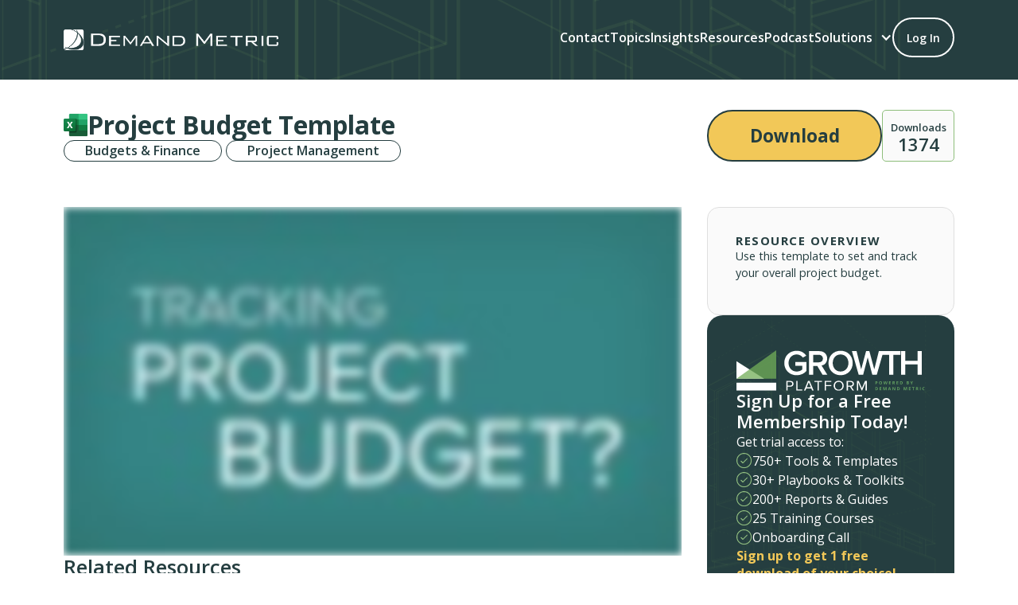

--- FILE ---
content_type: text/html
request_url: https://www.demandmetric.com/content/project-budget-template
body_size: 4740
content:
<!DOCTYPE html><!-- This site was created in Webflow. https://webflow.com --><!-- Last Published: Wed Jan 14 2026 16:16:11 GMT+0000 (Coordinated Universal Time) --><html data-wf-domain="www.demandmetric.com" data-wf-page="67ed99713f4512860f3d5a72" data-wf-site="67ecc3cb7b18daf47ebda561" lang="en" data-wf-collection="67ed99703f4512860f3d5a65" data-wf-item-slug="project-budget-template"><head><meta charset="utf-8"/><title>Project Budget Template | Demand Metric</title><meta content="Use this template to set and track your overall project budget." name="description"/><meta content="Project Budget Template | Demand Metric" property="og:title"/><meta content="Use this template to set and track your overall project budget." property="og:description"/><meta content="https://cdn.prod.website-files.com/67ecc3cb7b18daf47ebda58f/67f6fbfe5a898ee1b1a97f0f_project_budget_thumbnail.png" property="og:image"/><meta content="Project Budget Template | Demand Metric" property="twitter:title"/><meta content="Use this template to set and track your overall project budget." property="twitter:description"/><meta content="https://cdn.prod.website-files.com/67ecc3cb7b18daf47ebda58f/67f6fbfe5a898ee1b1a97f0f_project_budget_thumbnail.png" property="twitter:image"/><meta property="og:type" content="website"/><meta content="summary_large_image" name="twitter:card"/><meta content="width=device-width, initial-scale=1" name="viewport"/><meta content="1ztcaZfZUnv5vmH_DB9wGv5h9vO9h6yonFTSdGM6B_4" name="google-site-verification"/><meta content="Webflow" name="generator"/><link href="https://cdn.prod.website-files.com/67ecc3cb7b18daf47ebda561/css/demandmetric.webflow.shared.29a705b99.css" rel="stylesheet" type="text/css" integrity="sha384-KacFuZqC552WqgYnrfNz6y5bstAd7zPzOeFTDccIex9K+rHPM3T7cny7SQ5cC3qi" crossorigin="anonymous"/><link href="https://fonts.googleapis.com" rel="preconnect"/><link href="https://fonts.gstatic.com" rel="preconnect" crossorigin="anonymous"/><script src="https://ajax.googleapis.com/ajax/libs/webfont/1.6.26/webfont.js" type="text/javascript"></script><script type="text/javascript">WebFont.load({  google: {    families: ["Open Sans:300,300italic,400,400italic,600,600italic,700,700italic,800,800italic"]  }});</script><script type="text/javascript">!function(o,c){var n=c.documentElement,t=" w-mod-";n.className+=t+"js",("ontouchstart"in o||o.DocumentTouch&&c instanceof DocumentTouch)&&(n.className+=t+"touch")}(window,document);</script><link href="https://cdn.prod.website-files.com/67ecc3cb7b18daf47ebda561/68eeb13a35e1926fd01c3727_favicon_dm.png" rel="shortcut icon" type="image/x-icon"/><link href="https://cdn.prod.website-files.com/67ecc3cb7b18daf47ebda561/68eeb13d1ebe5f30ac1d251a_upscalemedia-transformed.png" rel="apple-touch-icon"/><link href="https://www.demandmetric.com/content/project-budget-template" rel="canonical"/><!-- Google Tag Manager -->
<script>(function(w,d,s,l,i){w[l]=w[l]||[];w[l].push({'gtm.start':
new Date().getTime(),event:'gtm.js'});var f=d.getElementsByTagName(s)[0],
j=d.createElement(s),dl=l!='dataLayer'?'&l='+l:'';j.async=true;j.src=
'https://www.googletagmanager.com/gtm.js?id='+i+dl;f.parentNode.insertBefore(j,f);
})(window,document,'script','dataLayer','GTM-5CC6J7J5');</script>
<!-- End Google Tag Manager -->

<script defer type="module" crossorigin src="https://cdn.demandmetric.com/assets/shared-vendor.o4bVf-yX.js"></script>
<script defer type="module" crossorigin src="https://cdn.demandmetric.com/assets/user-menu.gRu7rUBA.js"></script>
<link rel="stylesheet" href="https://cdn.demandmetric.com/assets/user-menu.4wSZqnCz.css"><script defer type="module" crossorigin src="https://cdn.demandmetric.com/assets/download-popup.DGf-Pp1L.js"></script>
<link rel="stylesheet" href="https://cdn.demandmetric.com/assets/download-popup.B9ltJP6J.css"></head><body class="body"><div data-animation="default" data-collapse="medium" data-duration="400" data-easing="ease" data-easing2="ease" role="banner" class="navbar w-nav"><div class="container w-container"><a href="/" class="brand w-nav-brand"><div class="nav-logo-container"><img loading="lazy" src="https://cdn.prod.website-files.com/67ecc3cb7b18daf47ebda561/681d63f047fd473df9a439ac_PREF%20Demand%20Metric%20Logo%20-%20WHITE.png" alt="Demand Metric" class="nav-logo"/></div></a><nav role="navigation" class="nav-menu w-nav-menu"><a href="/contact" class="nav-link w-nav-link">Contact</a><a href="/topics" class="nav-link w-nav-link">Topics</a><a href="/insights" class="nav-link w-nav-link">Insights</a><a href="https://www.demandmetric.com/resource-explorer?sort=created-desc" target="_blank" class="nav-link w-nav-link">Resources</a><a href="https://podcasts.apple.com/ca/podcast/commercial-excellence-with-jesse-hopps/id1807842649" target="_blank" class="nav-link w-nav-link">Podcast</a><div data-hover="true" data-delay="0" class="main-nav-dropdown w-dropdown"><div class="main-nav-dropdown-toggle w-dropdown-toggle"><div class="nav-dropdown-icon w-icon-dropdown-toggle"></div><div>Solutions</div></div><nav class="main-nav-dropdown-list w-dropdown-list"><a href="/growth-platform" class="main-nav-dropdown-link border-below w-dropdown-link">Growth Platform™</a><a href="/commercial-excellence-consortium" class="main-nav-dropdown-link border-below w-dropdown-link">Commercial Excellence Consortium™</a><a href="/commercial-excellence-academy" class="main-nav-dropdown-link border-below w-dropdown-link">Commercial Excellence Academy™</a><a href="/consultant-incubator" class="main-nav-dropdown-link border-below w-dropdown-link">Consultant Incubator™</a><a href="/insights" class="main-nav-dropdown-link border-below w-dropdown-link">INSIGHTS™ by Demand Metric</a></nav></div><div class="code-embed-4 w-embed"><div id="user-menu" style="min-height: 50px;"></div></div></nav><div class="menu-button w-nav-button"><div class="icon-3 w-icon-nav-menu"></div></div></div></div><div class="section hero-small-green"></div><div class="section tools-template-heading"><div class="w-layout-blockcontainer container w-container"><div class="vf-block _1rem-gap"><div class="tools-t-grid heading"><div class="tools-t-main-content"><div class="tools-t-heading"><div class="tools-t-heading-title-container"><img src="https://cdn.prod.website-files.com/67ecc3cb7b18daf47ebda58f/6865f5fe42fd2961f7d1dc2b_icon_type_excel_md.png" loading="lazy" alt="Excel Spreadsheet icon" class="file-type-icon"/><h1 class="h1 tool-template">Project Budget Template</h1></div><div Tools-tag-wrap=".tools-t-tags-container .w-dyn-list,.tools-t-tags-container .tools-t-tags-collection-list { display: contents;}" class="tools-t-tags-container"><div class="collection-list-wrapper-3 w-dyn-list"><div role="list" class="tools-t-tags-collection-list w-dyn-items"><div role="listitem" class="collection-item-2 w-dyn-item"><div class="tag-item w-embed"><a href="/resource-explorer?content_type=budgets-finance-ad6d0" class="tag-block-link w-inline-block">
  Budgets &amp; Finance
</a></div></div></div></div><div class="collection-list-wrapper-2 w-dyn-list"><div role="list" class="tools-t-tags-collection-list w-dyn-items"><div role="listitem" class="tag-item w-dyn-item"><div class="code-embed-6 w-embed"><a href="/resource-explorer?topics=project-management-56c16" class="tag-block-link w-inline-block">
  Project Management
</a></div></div></div></div></div></div></div><div class="tools-t-secondary-content"><div class="download-block"><a href="https://www.demandmetric.com/system/files/project_budget_template.xlsx" class="button _2 full-width download-button-yellow w-button">Download</a><div class="downloads"><div>Downloads</div><div class="downloads-number">1374</div></div></div></div></div></div></div></div><div class="section tools-template-content"><div class="w-layout-blockcontainer container w-container"><div class="tools-t-grid"><div class="tools-t-main-content"><div class="w-richtext"><script src="https://fast.wistia.com/embed/medias/pq6lfkdv21.jsonp" async></script><script src="https://fast.wistia.com/assets/external/E-v1.js" async></script><div class="wistia_responsive_padding" style="padding:56.25% 0 0 0;position:relative;">
<div class="wistia_responsive_wrapper" style="height:100%;left:0;position:absolute;top:0;width:100%;">
<div class="wistia_embed wistia_async_pq6lfkdv21 videoFoam=true" style="height:100%;position:relative;width:100%">
<div class="wistia_swatch" style="height:100%;left:0;opacity:0;overflow:hidden;position:absolute;top:0;transition:opacity 200ms;width:100%;"><img src="https://cdn.prod.website-files.com/67ecc3cb7b18daf47ebda58f/67f6f845f8fedf6fc7e6d93a_swatch.jpeg" style="filter:blur(5px);height:100%;object-fit:contain;width:100%;" alt onload="this.parentNode.style.opacity=1;"></div>
</div>
</div>
</div>
</div><div class="download-block mobile"><a href="https://www.demandmetric.com/system/files/project_budget_template.xlsx" class="button _2 full-width w-button">Download</a><div class="downloads"><div>Downloads</div><div class="downloads-number">1374</div></div></div><div class="resource-overview-block tablet-mobile"><div class="h4 resource-overview">Resource Overview</div><div class="body small w-richtext"><p>Use this template to set and track your overall project budget.</p>
</div></div><div Tools-tag-wrap=".tools-t-tags-container .w-dyn-list,.tools-t-tags-container .tools-t-tags-collection-list { display: contents;}" class="tools-t-tags-container mobile"><div class="collection-list-wrapper-3 w-dyn-list"><div role="list" class="tools-t-tags-collection-list w-dyn-items"><div role="listitem" class="w-dyn-item"><div class="w-embed"><a href="/resource-explorer?content_type=budgets-finance-ad6d0" class="tag-block w-inline-block">
  Budgets &amp; Finance
</a></div></div></div></div><div class="collection-list-wrapper-2 w-dyn-list"><div role="list" class="tools-t-tags-collection-list w-dyn-items"><div role="listitem" class="w-dyn-item"><div class="w-embed"><a href="/resource-explorer?topics=project-management-56c16" class="tag-block w-inline-block">
  Project Management
</a></div></div></div></div></div><div class="related-resources-block"><h2 class="h3">Related Resources</h2><div class="related-resources-grid-container"><div class="w-dyn-list"><div role="list" class="related-resources-collection-list w-dyn-items"><div role="listitem" class="w-dyn-item"><a href="/content/project-management-playbook" class="related-resource w-inline-block"><img alt="Project Management Playbook" loading="lazy" src="https://cdn.prod.website-files.com/67ecc3cb7b18daf47ebda58f/67f95679109036482ea8cbf7_dm_project_management_playbook.jpeg" class="related-resources-image"/><div class="related-resource-heading">Project Management Playbook</div></a></div><div role="listitem" class="w-dyn-item"><a href="/content/project-management-template" class="related-resource w-inline-block"><img alt="Project Management Template" loading="lazy" src="https://cdn.prod.website-files.com/67ecc3cb7b18daf47ebda58f/67f6f850dad08b30e697ea72_project_management_template_thumbnail.png" class="related-resources-image"/><div class="related-resource-heading">Project Management Template</div></a></div><div role="listitem" class="w-dyn-item"><a href="/content/work-breakdown-structure-template" class="related-resource w-inline-block"><img alt="Work Breakdown Structure Template" loading="lazy" src="https://cdn.prod.website-files.com/67ecc3cb7b18daf47ebda58f/67f92ff42e9a0d1e8116e202_work_breakdown_structure_thumbnail.png" class="related-resources-image"/><div class="related-resource-heading">Work Breakdown Structure Template</div></a></div><div role="listitem" class="w-dyn-item"><a href="/content/project-work-breakdown-structure" class="related-resource w-inline-block"><img alt="Project Work Breakdown Structure" loading="lazy" src="https://cdn.prod.website-files.com/67ecc3cb7b18daf47ebda58f/67f6f873b892565aa818d439_project_work_breakdown_structure_thumbnail.png" class="related-resources-image"/><div class="related-resource-heading">Project Work Breakdown Structure</div></a></div><div role="listitem" class="w-dyn-item"><a href="/content/pmo-charter-template" class="related-resource w-inline-block"><img alt="PMO Charter Template" loading="lazy" src="https://cdn.prod.website-files.com/67ecc3cb7b18daf47ebda58f/67f6fbfe5a898ee1b1a97f51_pmo_charter_template_thumbnail.png" class="related-resources-image"/><div class="related-resource-heading">PMO Charter Template</div></a></div></div></div></div></div><div><div class="w-richtext"><h2>Your Problem</h2>
<p>You are trying to set and track your overall project budget.</p>
<h2>Our Solution</h2>
<p>We created the Project Budget Template to set and track your budget for an upcoming project.  This Microsoft Excel spreadsheet will help you easily monitor your expenses before, during and after any project.</p>
<h2>Key Benefits</h2>
<ul><li>tracks project budget</li>
<li>monitors expenses efficiently</li>
<li>easy to use Excel format</li>
<li>save 3 hours on formatting</li>
<li>generates 3 charts automatically</li>
</ul>
<h2>Microsoft Excel Spreadsheet</h2>
<h2>Estimated Time Required: 2 Hours</h2>
<h2>Skills Required: Excel (Basic)</h2>
</div></div><div class="related-resources-block mobile"><h2 class="h3">Related Resources</h2><div class="related-resources-grid-container"><div class="w-dyn-list"><div role="list" class="related-resources-collection-list w-dyn-items"><div role="listitem" class="w-dyn-item"><a href="/content/project-management-playbook" class="related-resource w-inline-block"><img alt="Project Management Playbook" loading="lazy" src="https://cdn.prod.website-files.com/67ecc3cb7b18daf47ebda58f/67f95679109036482ea8cbf7_dm_project_management_playbook.jpeg" class="related-resources-image"/><div class="related-resource-heading">Project Management Playbook</div></a></div><div role="listitem" class="w-dyn-item"><a href="/content/project-management-template" class="related-resource w-inline-block"><img alt="Project Management Template" loading="lazy" src="https://cdn.prod.website-files.com/67ecc3cb7b18daf47ebda58f/67f6f850dad08b30e697ea72_project_management_template_thumbnail.png" class="related-resources-image"/><div class="related-resource-heading">Project Management Template</div></a></div><div role="listitem" class="w-dyn-item"><a href="/content/work-breakdown-structure-template" class="related-resource w-inline-block"><img alt="Work Breakdown Structure Template" loading="lazy" src="https://cdn.prod.website-files.com/67ecc3cb7b18daf47ebda58f/67f92ff42e9a0d1e8116e202_work_breakdown_structure_thumbnail.png" class="related-resources-image"/><div class="related-resource-heading">Work Breakdown Structure Template</div></a></div><div role="listitem" class="w-dyn-item"><a href="/content/project-work-breakdown-structure" class="related-resource w-inline-block"><img alt="Project Work Breakdown Structure" loading="lazy" src="https://cdn.prod.website-files.com/67ecc3cb7b18daf47ebda58f/67f6f873b892565aa818d439_project_work_breakdown_structure_thumbnail.png" class="related-resources-image"/><div class="related-resource-heading">Project Work Breakdown Structure</div></a></div><div role="listitem" class="w-dyn-item"><a href="/content/pmo-charter-template" class="related-resource w-inline-block"><img alt="PMO Charter Template" loading="lazy" src="https://cdn.prod.website-files.com/67ecc3cb7b18daf47ebda58f/67f6fbfe5a898ee1b1a97f51_pmo_charter_template_thumbnail.png" class="related-resources-image"/><div class="related-resource-heading">PMO Charter Template</div></a></div></div></div></div></div></div><div class="tools-t-secondary-content"><div class="resource-overview-block"><div class="h4 resource-overview">Resource Overview</div><div class="body small w-richtext"><p>Use this template to set and track your overall project budget.</p>
</div></div><a href="https://www.demandmetric.com/auth/signup" class="w-inline-block"><div class="growth-platform-cta-block"><img src="https://cdn.prod.website-files.com/67ecc3cb7b18daf47ebda561/67ecc3cb7b18daf47ebda5b7_TGP%20pwd%20by%20DM%20V2.svg" loading="lazy" alt="Growth Platform Powered by Demand Metric"/><div class="gp-cta-content"><div class="gp-cta-heading"><h3 class="h3 small white">Sign Up for a Free Membership Today!</h3><div class="body">Get trial access to:</div></div><div class="gp-cta-list"><div class="gp-cta-feature"><img src="https://cdn.prod.website-files.com/67ecc3cb7b18daf47ebda561/6820d55f892bdafbfa57778c_Round%20Checkmark%20Light%20Green.svg" loading="lazy" alt="Checkmark" class="checkmark"/><div class="body white">750+ Tools &amp; Templates</div></div><div class="gp-cta-feature"><img src="https://cdn.prod.website-files.com/67ecc3cb7b18daf47ebda561/6820d55f892bdafbfa57778c_Round%20Checkmark%20Light%20Green.svg" loading="lazy" alt="Checkmark" class="checkmark"/><div class="body white">30+ Playbooks &amp; Toolkits</div></div><div class="gp-cta-feature"><img src="https://cdn.prod.website-files.com/67ecc3cb7b18daf47ebda561/6820d55f892bdafbfa57778c_Round%20Checkmark%20Light%20Green.svg" loading="lazy" alt="Checkmark" class="checkmark"/><div class="body white">200+ Reports &amp; Guides</div></div><div class="gp-cta-feature"><img src="https://cdn.prod.website-files.com/67ecc3cb7b18daf47ebda561/6820d55f892bdafbfa57778c_Round%20Checkmark%20Light%20Green.svg" loading="lazy" alt="Checkmark" class="checkmark"/><div class="body white">25 Training Courses</div></div><div class="gp-cta-feature"><img src="https://cdn.prod.website-files.com/67ecc3cb7b18daf47ebda561/6820d55f892bdafbfa57778c_Round%20Checkmark%20Light%20Green.svg" loading="lazy" alt="Checkmark" class="checkmark"/><div class="body white">Onboarding Call</div></div></div></div><div class="bold-yellow"><strong>Sign up to get 1 free download of your choice!</strong></div></div></a></div></div></div></div><section class="footer"><div class="w-layout-blockcontainer container w-container"><div class="footer-container"><div class="w-layout-grid footer-grid"><div class="footer-logo-block"><img src="https://cdn.prod.website-files.com/67ecc3cb7b18daf47ebda561/681d63f047fd473df9a439ac_PREF%20Demand%20Metric%20Logo%20-%20WHITE.png" loading="lazy" alt="Demand Metric" class="footer-logo"/><div class="footer-subheading"><div class="footer-subheading-text">Empowering the next generation of problem solvers.</div><a href="https://www.linkedin.com/company/demand-metric/" target="_blank" class="linkedin-link w-inline-block"><img src="https://cdn.prod.website-files.com/67ecc3cb7b18daf47ebda561/67ecc3cb7b18daf47ebda5b8_linkedin%20icon.svg" loading="lazy" alt="" class="footer-social-links"/></a></div></div><div class="footer-topics-locations-block"><div class="footer-list-container"><h2 class="h2 smaller x2 footer"><span class="bold">Industries</span></h2><div class="divider"></div><div class="footer-list-block"><div class="footer-industry">Healthcare &amp; Life Sciences</div><div class="footer-industry">Technology &amp; Telecom</div><div class="footer-industry">Finance &amp; Insurance</div><div class="footer-industry">Manufacturing &amp; Industrial</div><div class="footer-industry">Retail &amp; Consumer Services</div><div class="footer-industry">Energy &amp; Utilities</div><div class="footer-industry">Education &amp; Training</div><div class="footer-industry">Transportation &amp; Logistics</div><div class="footer-industry">Media &amp; Entertainment</div><div class="footer-industry">Professional Services</div></div></div><div class="footer-list-container"><h2 class="h2 smaller x2 footer"><span class="bold">Locations</span></h2><div class="divider"></div><div class="footer-list-block"><div class="footer-industry">United States</div><div class="footer-industry">Canada</div><div class="footer-industry">Switzerland</div><div class="footer-industry">Panama</div><div class="footer-industry">Colombia</div><div class="footer-industry">Tokyo</div><div class="footer-industry">Australia</div><div class="footer-industry">Dubai</div><div class="footer-industry">Hong Kong</div><div class="footer-industry">Shanghai</div></div></div></div></div><div class="copyright-block"><div class="copyright-container"><div>© 2025 Demand Metric | Powered by Demand Metric. All Rights Reserved</div></div><div class="legal-pages-container"><a href="/page/privacy-policy" class="footer-link w-inline-block"><div>Privacy Policy</div></a><div class="legal-pages-container-divider"></div><a href="/page/terms-of-use" class="footer-link w-inline-block"><div>Terms &amp; Conditions</div></a></div></div></div></div></section><script src="https://d3e54v103j8qbb.cloudfront.net/js/jquery-3.5.1.min.dc5e7f18c8.js?site=67ecc3cb7b18daf47ebda561" type="text/javascript" integrity="sha256-9/aliU8dGd2tb6OSsuzixeV4y/faTqgFtohetphbbj0=" crossorigin="anonymous"></script><script src="https://cdn.prod.website-files.com/67ecc3cb7b18daf47ebda561/js/webflow.schunk.e0c428ff9737f919.js" type="text/javascript" integrity="sha384-ar82P9eriV3WGOD8Lkag3kPxxkFE9GSaSPalaC0MRlR/5aACGoFQNfyqt0dNuYvt" crossorigin="anonymous"></script><script src="https://cdn.prod.website-files.com/67ecc3cb7b18daf47ebda561/js/webflow.schunk.dfb5ba0b78a36a3e.js" type="text/javascript" integrity="sha384-K208VxZ0/4bCXZyHQfQR9Z4ay6wvGIG8roMa93lwNP0BEOnTU8Fj/RUZiohRBZ+N" crossorigin="anonymous"></script><script src="https://cdn.prod.website-files.com/67ecc3cb7b18daf47ebda561/js/webflow.4308f909.4b39144f82cf0653.js" type="text/javascript" integrity="sha384-huTZEwd9cZZy45sChvTWuqjk9VfWDWGuXTtesCxJzDwACWUa/LCSkzF6j3FAFyTv" crossorigin="anonymous"></script><!-- Google Tag Manager (noscript) -->
<noscript><iframe src="https://www.googletagmanager.com/ns.html?id=GTM-5CC6J7J5"
height="0" width="0" style="display:none;visibility:hidden"></iframe></noscript>
<!-- End Google Tag Manager (noscript) --><style>
a.tag-block-link {
	text-decoration: none;
}

.w-richtext .wistia_embed {
  width: 100% !important;
  max-width: 100% !important;
  /*height: auto !important;*/
  display: block;
}

.w-richtext iframe,
.w-richtext video {
  max-width: 100%;
  /*height: auto;*/
}
</style></body></html>

--- FILE ---
content_type: image/svg+xml
request_url: https://cdn.prod.website-files.com/67ecc3cb7b18daf47ebda561/67ecc3cb7b18daf47ebda5b7_TGP%20pwd%20by%20DM%20V2.svg
body_size: 4930
content:
<svg width="314" height="68" viewBox="0 0 314 68" fill="none" xmlns="http://www.w3.org/2000/svg">
<path d="M100.48 41.9784C89.0531 41.9784 79.7578 33.822 79.7578 21.3791C79.7578 8.93619 89.0531 0.839355 100.48 0.839355C108.177 0.839355 113.209 4.53056 116.406 9.11479L110.722 12.3297C108.65 9.35293 104.92 7.03105 100.48 7.03105C92.6647 7.03105 86.8625 13.0441 86.8625 21.3791C86.8625 29.7141 92.6647 35.7867 100.48 35.7867C104.506 35.7867 108.058 33.8816 109.834 32.2146V26.0229H98.0524V19.8907H116.761V34.7746C112.854 39.1207 107.348 41.9784 100.48 41.9784ZM151.562 41.2044H143.57L134.807 26.3801H127.939V41.2044H121.012V1.49425H138.36C146.175 1.49425 151.266 6.6143 151.266 13.9372C151.266 21.0219 146.648 24.8322 141.912 25.6061L151.562 41.2044ZM137.412 20.2479C141.32 20.2479 144.162 17.7474 144.162 13.9372C144.162 10.1269 141.32 7.6264 137.412 7.6264H127.939V20.2479H137.412ZM173.642 41.9189C161.801 41.9189 153.453 33.2267 153.453 21.3791C153.453 9.53154 161.801 0.839355 173.642 0.839355C185.483 0.839355 193.831 9.53154 193.831 21.3791C193.831 33.2267 185.483 41.9189 173.642 41.9189ZM173.642 35.7272C181.575 35.7272 186.726 29.5355 186.726 21.3791C186.726 13.1632 181.575 7.03105 173.642 7.03105C165.649 7.03105 160.557 13.1632 160.557 21.3791C160.557 29.5355 165.649 35.7272 173.642 35.7272ZM233.98 41.2044H226.579L218.882 11.913L211.245 41.2044H203.844L192.535 1.49425H200.291L207.988 32.0955L216.159 1.49425H221.665L229.835 32.0955L237.473 1.49425H245.229L233.98 41.2044ZM261.47 41.2044H254.543V7.6264H242.583V1.49425H273.43V7.6264H261.47V41.2044ZM308.961 41.2044H302.035V23.8796H281.492V41.2044H274.563V1.49425H281.492V17.7474H302.035V1.49425H308.961V41.2044Z" fill="white"/>
<path d="M85.2115 67.7133H83.1172V51.4816H89.8796C93.2608 51.4816 95.1533 53.7204 95.1533 56.373C95.1533 59.0255 93.2104 61.2644 89.8796 61.2644H85.2115V67.7133ZM89.6273 59.4636C91.6207 59.4636 92.9833 58.1981 92.9833 56.373C92.9833 54.5478 91.6207 53.2824 89.6273 53.2824H85.2115V59.4636H89.6273ZM109.61 67.7133H99.6931V51.4816H101.787V65.9125H109.61V67.7133ZM128.73 67.7133H126.333L124.844 64.1116H116.467L114.978 67.7133H112.581L119.344 51.4816H121.943L128.73 67.7133ZM124.214 62.3108L120.656 53.5744L117.073 62.3108H124.214ZM137.254 67.7133H135.16V53.2824H129.836V51.4816H142.604V53.2824H137.254V67.7133ZM149.248 67.7133H147.154V51.4816H158.18V53.2824H149.248V58.5145H158.004V60.3153H149.248V67.7133ZM170.464 68.0053C165.468 68.0053 162.112 64.4037 162.112 59.6096C162.112 54.8155 165.468 51.2139 170.464 51.2139C175.435 51.2139 178.816 54.8155 178.816 59.6096C178.816 64.4037 175.435 68.0053 170.464 68.0053ZM170.464 66.2045C174.224 66.2045 176.646 63.3816 176.646 59.6096C176.646 55.8133 174.224 53.0147 170.464 53.0147C166.679 53.0147 164.282 55.8133 164.282 59.6096C164.282 63.3816 166.679 66.2045 170.464 66.2045ZM196.066 67.7133H193.594L189.304 61.2644H185.948V67.7133H183.854V51.4816H190.616C193.694 51.4816 195.89 53.3797 195.89 56.373C195.89 59.2932 193.821 60.8994 191.524 61.094L196.066 67.7133ZM190.364 59.4879C192.357 59.4879 193.72 58.1981 193.72 56.373C193.72 54.5478 192.357 53.2824 190.364 53.2824H185.948V59.4879H190.364ZM217.449 67.7133H215.354V54.3531L209.627 67.7133H208.769L203.066 54.3531V67.7133H200.972V51.4816H203.974L209.198 63.6979L214.446 51.4816H217.449V67.7133Z" fill="white"/>
<path d="M233.357 52.1345C234.018 52.1345 234.501 52.277 234.805 52.562C235.109 52.8447 235.261 53.2349 235.261 53.7326C235.261 53.957 235.227 54.1721 235.159 54.3776C235.092 54.581 234.981 54.7621 234.826 54.9211C234.674 55.0798 234.471 55.2061 234.216 55.2994C233.961 55.3906 233.646 55.4363 233.272 55.4363H232.806V57.2588H231.719V52.1345H233.357ZM233.301 53.0247H232.806V54.5459H233.164C233.367 54.5459 233.544 54.5191 233.693 54.4654C233.843 54.4117 233.959 54.3274 234.04 54.2128C234.122 54.0985 234.163 53.9512 234.163 53.7712C234.163 53.5189 234.093 53.332 233.953 53.2105C233.812 53.0866 233.595 53.0247 233.301 53.0247ZM242.751 54.6895C242.751 55.0846 242.702 55.4443 242.604 55.7692C242.505 56.0917 242.356 56.3698 242.155 56.6035C241.956 56.8372 241.703 57.0169 241.397 57.1432C241.091 57.2671 240.728 57.329 240.31 57.329C239.891 57.329 239.529 57.2671 239.223 57.1432C238.916 57.0169 238.663 56.8372 238.461 56.6035C238.263 56.3698 238.114 56.0903 238.016 55.7657C237.918 55.4408 237.869 55.0798 237.869 54.6826C237.869 54.1522 237.955 53.6906 238.128 53.2982C238.304 52.9031 238.572 52.5971 238.935 52.3797C239.297 52.1624 239.758 52.0537 240.317 52.0537C240.873 52.0537 241.33 52.1624 241.688 52.3797C242.048 52.5971 242.315 52.9031 242.488 53.2982C242.663 53.693 242.751 54.157 242.751 54.6895ZM239.009 54.6895C239.009 55.0471 239.053 55.3555 239.142 55.615C239.233 55.8721 239.374 56.0707 239.566 56.2108C239.758 56.3488 240.006 56.4176 240.31 56.4176C240.618 56.4176 240.869 56.3488 241.06 56.2108C241.252 56.0707 241.391 55.8721 241.478 55.615C241.567 55.3555 241.611 55.0471 241.611 54.6895C241.611 54.1522 241.51 53.7292 241.309 53.4208C241.108 53.1124 240.778 52.9582 240.317 52.9582C240.011 52.9582 239.76 53.0281 239.566 53.1685C239.374 53.3062 239.233 53.5048 239.142 53.7643C239.053 54.0214 239.009 54.3298 239.009 54.6895ZM251.98 52.1345L250.676 57.2588H249.438L248.743 54.5669C248.729 54.5156 248.71 54.4372 248.687 54.3322C248.664 54.2269 248.639 54.1126 248.613 53.9887C248.588 53.8624 248.564 53.7443 248.543 53.6345C248.525 53.5223 248.511 53.4336 248.505 53.3681C248.498 53.4336 248.484 53.5213 248.463 53.6311C248.444 53.7409 248.422 53.8579 248.396 53.9815C248.372 54.1054 248.349 54.221 248.326 54.3287C248.302 54.4361 248.283 54.5177 248.27 54.5738L247.578 57.2588H246.344L245.036 52.1345H246.105L246.761 54.9314C246.78 55.0154 246.801 55.1159 246.825 55.2329C246.85 55.3496 246.875 55.4725 246.898 55.6009C246.924 55.7272 246.946 55.8497 246.965 55.9688C246.986 56.0858 247.001 56.1874 247.011 56.2738C247.022 56.185 247.037 56.0824 247.056 55.9654C247.075 55.8463 247.095 55.7258 247.116 55.6043C247.139 55.4807 247.162 55.3661 247.186 55.2608C247.209 55.1558 247.23 55.0705 247.249 55.0051L247.996 52.1345H249.024L249.771 55.0051C249.787 55.0681 249.806 55.1534 249.827 55.2608C249.85 55.3661 249.874 55.4807 249.897 55.6043C249.92 55.7282 249.941 55.8497 249.96 55.9688C249.981 56.0858 249.996 56.1874 250.006 56.2738C250.022 56.1571 250.044 56.0156 250.072 55.8497C250.103 55.6814 250.134 55.5145 250.167 55.3486C250.202 55.1827 250.232 55.0436 250.258 54.9314L250.911 52.1345H251.98ZM257.446 57.2588H254.493V52.1345H257.446V53.0247H255.581V54.1498H257.316V55.0402H255.581V56.3615H257.446V57.2588ZM261.881 52.1345C262.347 52.1345 262.73 52.1906 263.032 52.3026C263.336 52.4148 263.561 52.5841 263.709 52.8109C263.856 53.0377 263.93 53.3237 263.93 53.6696C263.93 53.9033 263.885 54.1078 263.796 54.283C263.707 54.4582 263.59 54.6065 263.446 54.728C263.301 54.8495 263.144 54.949 262.976 55.0261L264.484 57.2588H263.277L262.053 55.2925H261.474V57.2588H260.387V52.1345H261.881ZM261.804 53.0247H261.474V54.4093H261.825C262.185 54.4093 262.442 54.3497 262.597 54.2303C262.753 54.1088 262.832 53.9312 262.832 53.6976C262.832 53.4546 262.748 53.2817 262.579 53.1789C262.413 53.0762 262.155 53.0247 261.804 53.0247ZM269.949 57.2588H266.997V52.1345H269.949V53.0247H268.084V54.1498H269.819V55.0402H268.084V56.3615H269.949V57.2588ZM277.146 54.6475C277.146 55.2247 277.034 55.7072 276.813 56.0951C276.592 56.4806 276.273 56.7715 275.855 56.968C275.435 57.1618 274.932 57.2588 274.341 57.2588H272.892V52.1345H274.501C275.038 52.1345 275.504 52.2302 275.9 52.4219C276.294 52.6112 276.6 52.8928 276.818 53.2666C277.036 53.638 277.146 54.0985 277.146 54.6475ZM276.015 54.6757C276.015 54.2971 275.959 53.9863 275.847 53.7433C275.738 53.4979 275.573 53.3168 275.355 53.1999C275.142 53.0831 274.874 53.0247 274.557 53.0247H273.977V56.3615H274.445C274.975 56.3615 275.368 56.2201 275.626 55.9375C275.887 55.6546 276.015 55.234 276.015 54.6757ZM283.81 52.1345H285.403C286.087 52.1345 286.603 52.2302 286.954 52.4219C287.305 52.6134 287.481 52.9499 287.481 53.4314C287.481 53.6252 287.449 53.8004 287.385 53.957C287.327 54.1136 287.236 54.242 287.119 54.3425C287.002 54.443 286.861 54.5084 286.691 54.539V54.5738C286.861 54.6089 287.018 54.6698 287.154 54.7562C287.292 54.8402 287.404 54.9641 287.484 55.1276C287.569 55.289 287.611 55.5038 287.611 55.7726C287.611 56.0834 287.534 56.3498 287.383 56.5718C287.231 56.7938 287.013 56.9645 286.731 57.0836C286.449 57.2003 286.116 57.2588 285.728 57.2588H283.81V52.1345ZM284.895 54.1639H285.528C285.842 54.1639 286.06 54.1147 286.183 54.0166C286.305 53.9161 286.366 53.7691 286.366 53.575C286.366 53.3788 286.292 53.2384 286.148 53.1544C286.005 53.068 285.778 53.0247 285.467 53.0247H284.895V54.1639ZM284.895 55.0261V56.3615H285.605C285.933 56.3615 286.159 56.2985 286.289 56.1722C286.417 56.0459 286.481 55.8766 286.481 55.6639C286.481 55.5379 286.454 55.4267 286.398 55.331C286.34 55.2353 286.247 55.1603 286.114 55.1066C285.983 55.0529 285.8 55.0261 285.568 55.0261H284.895ZM292.099 54.2444L293.169 52.1345H294.339L292.639 55.2646V57.2588H291.559V55.2994L289.857 52.1345H291.035L292.099 54.2444ZM235.973 64.4845C235.973 65.0617 235.862 65.5442 235.64 65.9321C235.42 66.3176 235.101 66.6085 234.682 66.805C234.264 66.9988 233.76 67.0958 233.171 67.0958H231.719V61.9715H233.329C233.866 61.9715 234.333 62.0673 234.728 62.2589C235.123 62.4482 235.429 62.7298 235.647 63.1036C235.864 63.475 235.973 63.9355 235.973 64.4845ZM234.844 64.5127C234.844 64.1341 234.787 63.8233 234.675 63.5803C234.565 63.3349 234.402 63.1538 234.184 63.0369C233.969 62.9201 233.703 62.8617 233.385 62.8617H232.806V66.1985H233.272C233.803 66.1985 234.197 66.0571 234.454 65.7745C234.714 65.4916 234.844 65.071 234.844 64.5127ZM241.857 67.0958H238.903V61.9715H241.857V62.8617H239.991V63.9868H241.727V64.8772H239.991V66.1985H241.857V67.0958ZM246.968 67.0958L245.734 63.0754H245.702C245.707 63.1714 245.714 63.3163 245.723 63.5101C245.735 63.7018 245.745 63.9062 245.755 64.1235C245.764 64.3409 245.769 64.5371 245.769 64.7123V67.0958H244.797V61.9715H246.277L247.491 65.8901H247.512L248.799 61.9715H250.279V67.0958H249.266V64.6703C249.266 64.5092 249.268 64.3234 249.273 64.1131C249.28 63.9028 249.288 63.7029 249.297 63.5136C249.307 63.3221 249.314 63.1783 249.318 63.0826H249.287L247.965 67.0958H246.968ZM256.58 67.0958L256.208 65.876H254.339L253.967 67.0958H252.796L254.606 61.9503H255.935L257.751 67.0958H256.58ZM255.949 64.9646L255.577 63.773C255.553 63.6935 255.522 63.592 255.482 63.4681C255.445 63.3418 255.406 63.2145 255.366 63.086C255.329 62.9552 255.299 62.842 255.275 62.746C255.252 62.842 255.219 62.9611 255.177 63.1036C255.137 63.2437 255.099 63.3769 255.061 63.5032C255.024 63.6292 254.997 63.7193 254.981 63.773L254.612 64.9646H255.949ZM264.817 67.0958H263.435L261.204 63.2192H261.173C261.182 63.3804 261.19 63.5428 261.197 63.7063C261.204 63.8701 261.212 64.0336 261.218 64.1971C261.225 64.3585 261.233 64.5206 261.239 64.6844V67.0958H260.268V61.9715H261.639L263.867 65.8096H263.891C263.886 65.6506 263.88 65.4929 263.873 65.3363C263.867 65.1797 263.859 65.0231 263.852 64.8665C263.848 64.7099 263.843 64.5536 263.838 64.397V61.9715H264.817V67.0958ZM272.232 64.4845C272.232 65.0617 272.123 65.5442 271.899 65.9321C271.681 66.3176 271.362 66.6085 270.942 66.805C270.524 66.9988 270.021 67.0958 269.43 67.0958H267.978V61.9715H269.587C270.127 61.9715 270.593 62.0673 270.987 62.2589C271.383 62.4482 271.689 62.7298 271.907 63.1036C272.125 63.475 272.232 63.9355 272.232 64.4845ZM271.104 64.5127C271.104 64.1341 271.048 63.8233 270.936 63.5803C270.824 63.3349 270.662 63.1538 270.444 63.0369C270.229 62.9201 269.963 62.8617 269.646 62.8617H269.066V66.1985H269.532C270.064 66.1985 270.457 66.0571 270.715 65.7745C270.973 65.4916 271.104 65.071 271.104 64.5127ZM281.067 67.0958L279.832 63.0754H279.801C279.806 63.1714 279.814 63.3163 279.822 63.5101C279.835 63.7018 279.846 63.9062 279.854 64.1235C279.864 64.3409 279.867 64.5371 279.867 64.7123V67.0958H278.896V61.9715H280.378L281.591 65.8901H281.612L282.9 61.9715H284.379V67.0958H283.365V64.6703C283.365 64.5092 283.368 64.3234 283.373 64.1131C283.379 63.9028 283.387 63.7029 283.397 63.5136C283.405 63.3221 283.413 63.1783 283.419 63.0826H283.387L282.065 67.0958H281.067ZM290.493 67.0958H287.54V61.9715H290.493V62.8617H288.628V63.9868H290.365V64.8772H288.628V66.1985H290.493V67.0958ZM295.412 67.0958H294.326V62.8757H292.932V61.9715H296.806V62.8757H295.412V67.0958ZM300.956 61.9715C301.421 61.9715 301.804 62.0276 302.105 62.1396C302.411 62.2518 302.637 62.4211 302.783 62.6479C302.93 62.8747 303.004 63.1608 303.004 63.5066C303.004 63.7403 302.959 63.9448 302.871 64.12C302.781 64.2952 302.666 64.4435 302.52 64.565C302.376 64.6865 302.219 64.786 302.049 64.8631L303.558 67.0958H302.352L301.129 65.1295H300.549V67.0958H299.461V61.9715H300.956ZM300.879 62.8617H300.549V64.2463H300.9C301.259 64.2463 301.517 64.1867 301.671 64.0674C301.828 63.9459 301.905 63.7683 301.905 63.5346C301.905 63.2916 301.823 63.1187 301.653 63.0159C301.488 62.9132 301.23 62.8617 300.879 62.8617ZM306.072 67.0958V61.9715H307.16V67.0958H306.072ZM312.494 62.8021C312.286 62.8021 312.103 62.843 311.94 62.9249C311.781 63.0042 311.648 63.1198 311.536 63.2719C311.43 63.4237 311.347 63.6071 311.291 63.8222C311.235 64.037 311.209 64.279 311.209 64.5478C311.209 64.9099 311.251 65.2193 311.342 65.4764C311.432 65.7311 311.573 65.9263 311.762 66.0619C311.951 66.1951 312.196 66.2615 312.494 66.2615C312.704 66.2615 312.911 66.2381 313.119 66.1916C313.329 66.1448 313.558 66.0781 313.803 65.9917V66.9031C313.576 66.9964 313.353 67.0631 313.132 67.1027C312.914 67.145 312.667 67.166 312.393 67.166C311.866 67.166 311.43 67.0573 311.089 66.8401C310.749 66.6202 310.498 66.3142 310.334 65.9215C310.171 65.5267 310.089 65.0665 310.089 64.5406C310.089 64.1527 310.142 63.7975 310.246 63.475C310.352 63.1525 310.506 62.8734 310.709 62.6373C310.913 62.4014 311.164 62.2191 311.464 62.0906C311.762 61.962 312.105 61.8979 312.494 61.8979C312.749 61.8979 313.005 61.9306 313.26 61.996C313.515 62.059 313.763 62.1467 313.997 62.2589L313.646 63.1421C313.454 63.0509 313.26 62.9715 313.066 62.9037C312.871 62.8361 312.683 62.8021 312.494 62.8021Z" fill="#639F61"/>
<path d="M2.97016e-06 18.4707L46.1765 47.8557H0L2.97016e-06 18.4707Z" fill="white"/>
<path d="M66.3262 0L0 47.8556H66.3262V0Z" fill="#72AE59" fill-opacity="0.75"/>
<path d="M0 54.5723H66.3262V68.0054H0V54.5723Z" fill="white"/>
</svg>


--- FILE ---
content_type: text/javascript
request_url: https://cdn.prod.website-files.com/67ecc3cb7b18daf47ebda561/js/webflow.schunk.dfb5ba0b78a36a3e.js
body_size: 60862
content:
(self.webpackChunk=self.webpackChunk||[]).push([["733"],{5897:function(e,a,t){"use strict";Object.defineProperty(a,"__esModule",{value:!0});var n={cleanupElement:function(){return I},createInstance:function(){return p},destroy:function(){return y},init:function(){return g},ready:function(){return T}};for(var i in n)Object.defineProperty(a,i,{enumerable:!0,get:n[i]});let d=t(7933),c=(e,a)=>e.Webflow.require("lottie")?.lottie.loadAnimation(a),o=e=>!!(e.Webflow.env("design")||e.Webflow.env("preview")),l={Playing:"playing",Stopped:"stopped"},s=new class{_cache=[];set(e,a){let t=this._cache.findIndex(({wrapper:a})=>a===e);-1!==t&&this._cache.splice(t,1),this._cache.push({wrapper:e,instance:a})}delete(e){let a=this._cache.findIndex(({wrapper:a})=>a===e);-1!==a&&this._cache.splice(a,1)}get(e){let a=this._cache.findIndex(({wrapper:a})=>a===e);return -1===a?null:this._cache[a]?.instance??null}},r={},f=e=>{if("string"!=typeof e)return NaN;let a=parseFloat(e);return Number.isNaN(a)?NaN:a};class u{config=null;currentState=l.Stopped;animationItem=null;_gsapFrame=null;handlers={enterFrame:[],complete:[],loop:[],dataReady:[],destroy:[],error:[]};load(e){let a=(e.dataset||r).src||"";a.endsWith(".lottie")?(0,d.fetchLottie)(a).then(a=>{this._loadAnimation(e,a)}):this._loadAnimation(e,void 0),s.set(e,this),this.container=e}_loadAnimation(e,a){let t=e.dataset||r,n=t.src||"",i=t.preserveAspectRatio||"xMidYMid meet",d=t.renderer||"svg",s=1===f(t.loop),u=-1===f(t.direction)?-1:1,b=!!t.wfTarget,E=!b&&1===f(t.autoplay),p=f(t.duration),I=Number.isNaN(p)?0:p,g=b||1===f(t.isIx2Target),y=f(t.ix2InitialState),T=Number.isNaN(y)?null:y,m={src:n,loop:s,autoplay:E,renderer:d,direction:u,duration:I,hasIx2:g,ix2InitialValue:T,preserveAspectRatio:i};if(this.animationItem&&this.config&&this.config.src===n&&d===this.config.renderer&&i===this.config.preserveAspectRatio){if(s!==this.config.loop&&this.setLooping(s),!g&&(u!==this.config.direction&&this.setDirection(u),I!==this.config.duration)){let e=this.duration;I>0&&I!==e?this.setSpeed(e/I):this.setSpeed(1)}E&&this.play(),null!=T&&T!==this.config.ix2InitialValue&&this.goToFrame(this.frames*(T/100)),this.config=m;return}let L=e.ownerDocument.defaultView;try{this.animationItem&&this.destroy(),this.animationItem=c(L,{container:e,loop:s,autoplay:E,renderer:d,rendererSettings:{preserveAspectRatio:i,progressiveLoad:!0,hideOnTransparent:!0},...a?{animationData:a}:{path:n}})}catch(e){this.handlers.error.forEach(e=>e());return}this.animationItem&&(o(L)&&(this.animationItem.addEventListener("enterFrame",()=>{if(!this.animationItem||!this.isPlaying)return;let{currentFrame:e,totalFrames:a,playDirection:t}=this.animationItem,n=e/a*100,i=Math.round(1===t?n:100-n);this.handlers.enterFrame.forEach(a=>a(i,e))}),this.animationItem.addEventListener("complete",()=>{if(this.animationItem){if(this.currentState!==l.Playing||!this.animationItem.loop)return void this.handlers.complete.forEach(e=>e());this.currentState=l.Stopped}}),this.animationItem.addEventListener("loopComplete",e=>{this.handlers.loop.forEach(a=>a(e))}),this.animationItem.addEventListener("data_failed",()=>{this.handlers.error.forEach(e=>e())}),this.animationItem.addEventListener("error",()=>{this.handlers.error.forEach(e=>e())})),this.isLoaded?(this.handlers.dataReady.forEach(e=>e()),E&&this.play()):this.animationItem.addEventListener("data_ready",()=>{if(this.handlers.dataReady.forEach(e=>e()),!g){this.setDirection(u);let e=this.duration;I>0&&I!==e&&this.setSpeed(e/I),E&&this.play()}null!=T&&this.goToFrame(this.frames*(T/100))}),this.config=m)}onFrameChange(e){-1===this.handlers.enterFrame.indexOf(e)&&this.handlers.enterFrame.push(e)}onPlaybackComplete(e){-1===this.handlers.complete.indexOf(e)&&this.handlers.complete.push(e)}onLoopComplete(e){-1===this.handlers.loop.indexOf(e)&&this.handlers.loop.push(e)}onDestroy(e){-1===this.handlers.destroy.indexOf(e)&&this.handlers.destroy.push(e)}onDataReady(e){-1===this.handlers.dataReady.indexOf(e)&&this.handlers.dataReady.push(e)}onError(e){-1===this.handlers.error.indexOf(e)&&this.handlers.error.push(e)}play(){if(!this.animationItem)return;let e=1===this.animationItem.playDirection?0:this.frames;this.animationItem.goToAndPlay(e,!0),this.currentState=l.Playing}stop(){if(this.animationItem){if(this.isPlaying){let{playDirection:e}=this.animationItem,a=1===e?0:this.frames;this.animationItem.goToAndStop(a,!0)}this.currentState=l.Stopped}}destroy(){this.animationItem&&(this.isPlaying&&this.stop(),this.handlers.destroy.forEach(e=>e()),this.container&&s.delete(this.container),this.animationItem.destroy(),Object.values(this.handlers).forEach(e=>{e.length=0}),this.animationItem=null,this.container=null,this.config=null)}get gsapFrame(){return this._gsapFrame}set gsapFrame(e){this._gsapFrame=e,null!=e&&this.goToFrameAndStop(e)}get isPlaying(){return!!this.animationItem&&!this.animationItem.isPaused}get isPaused(){return!!this.animationItem&&this.animationItem.isPaused}get duration(){return this.animationItem?this.animationItem.getDuration():0}get frames(){return this.animationItem?this.animationItem.totalFrames:0}get direction(){return this.animationItem?1===this.animationItem.playDirection?1:-1:1}get isLoaded(){return!!this.animationItem&&this.animationItem.isLoaded}get ix2InitialValue(){return this.config?this.config.ix2InitialValue:null}goToFrame(e){this.animationItem&&this.animationItem.setCurrentRawFrameValue(e)}goToFrameAndStop(e){this.animationItem&&this.animationItem.goToAndStop(e,!0)}setSubframe(e){this.animationItem&&this.animationItem.setSubframe(e)}setSpeed(e=1){this.animationItem&&(this.isPlaying&&this.stop(),this.animationItem.setSpeed(e))}setLooping(e){this.animationItem&&(this.isPlaying&&this.stop(),this.animationItem.loop=e)}setDirection(e){this.animationItem&&(this.isPlaying&&this.stop(),this.animationItem.setDirection(e),this.goToFrame(1===e?0:this.frames))}}let b=()=>Array.from(document.querySelectorAll('[data-animation-type="lottie"]')),E=e=>{let a=e.dataset,t=!!a.wfTarget,n=1===f(a.isIx2Target);return t||n},p=e=>{let a=s.get(e);return null==a&&(a=new u),a.load(e),a},I=e=>{let a=s.get(e);a&&a.destroy()},g=()=>{b().forEach(e=>{E(e)||I(e),p(e)})},y=()=>{b().forEach(I)},T=g},2444:function(e,a,t){"use strict";var n=t(3949),i=t(5897),d=t(8724);n.define("lottie",e.exports=function(){return{lottie:d,createInstance:i.createInstance,cleanupElement:i.cleanupElement,init:i.init,destroy:i.destroy,ready:i.ready}})},9904:function(){"use strict";!function(){if("undefined"==typeof window)return;let e=window.navigator.userAgent.match(/Edge\/(\d{2})\./),a=!!e&&parseInt(e[1],10)>=16;if("objectFit"in document.documentElement.style!=!1&&!a){window.objectFitPolyfill=function(){return!1};return}let t=function(e){let a=window.getComputedStyle(e,null),t=a.getPropertyValue("position"),n=a.getPropertyValue("overflow"),i=a.getPropertyValue("display");t&&"static"!==t||(e.style.position="relative"),"hidden"!==n&&(e.style.overflow="hidden"),i&&"inline"!==i||(e.style.display="block"),0===e.clientHeight&&(e.style.height="100%"),-1===e.className.indexOf("object-fit-polyfill")&&(e.className+=" object-fit-polyfill")},n=function(e){let a=window.getComputedStyle(e,null),t={"max-width":"none","max-height":"none","min-width":"0px","min-height":"0px",top:"auto",right:"auto",bottom:"auto",left:"auto","margin-top":"0px","margin-right":"0px","margin-bottom":"0px","margin-left":"0px"};for(let n in t)a.getPropertyValue(n)!==t[n]&&(e.style[n]=t[n])},i=function(e){let a=e.parentNode;t(a),n(e),e.style.position="absolute",e.style.height="100%",e.style.width="auto",e.clientWidth>a.clientWidth?(e.style.top="0",e.style.marginTop="0",e.style.left="50%",e.style.marginLeft=-(e.clientWidth/2)+"px"):(e.style.width="100%",e.style.height="auto",e.style.left="0",e.style.marginLeft="0",e.style.top="50%",e.style.marginTop=-(e.clientHeight/2)+"px")},d=function(e){if(void 0===e||e instanceof Event)e=document.querySelectorAll("[data-object-fit]");else if(e&&e.nodeName)e=[e];else if("object"!=typeof e||!e.length||!e[0].nodeName)return!1;for(let t=0;t<e.length;t++){if(!e[t].nodeName)continue;let n=e[t].nodeName.toLowerCase();if("img"===n){if(a)continue;e[t].complete?i(e[t]):e[t].addEventListener("load",function(){i(this)})}else"video"===n?e[t].readyState>0?i(e[t]):e[t].addEventListener("loadedmetadata",function(){i(this)}):i(e[t])}return!0};"loading"===document.readyState?document.addEventListener("DOMContentLoaded",d):d(),window.addEventListener("resize",d),window.objectFitPolyfill=d}()},1724:function(){"use strict";function e(e){Webflow.env("design")||($("video").each(function(){e&&$(this).prop("autoplay")?this.play():this.pause()}),$(".w-background-video--control").each(function(){e?t($(this)):a($(this))}))}function a(e){e.find("> span").each(function(e){$(this).prop("hidden",()=>0===e)})}function t(e){e.find("> span").each(function(e){$(this).prop("hidden",()=>1===e)})}"undefined"!=typeof window&&$(document).ready(()=>{let n=window.matchMedia("(prefers-reduced-motion: reduce)");n.addEventListener("change",a=>{e(!a.matches)}),n.matches&&e(!1),$("video:not([autoplay])").each(function(){$(this).parent().find(".w-background-video--control").each(function(){a($(this))})}),$(document).on("click",".w-background-video--control",function(e){if(Webflow.env("design"))return;let n=$(e.currentTarget),i=$(`video#${n.attr("aria-controls")}`).get(0);if(i)if(i.paused){let e=i.play();t(n),e&&"function"==typeof e.catch&&e.catch(()=>{a(n)})}else i.pause(),a(n)})})},5487:function(){"use strict";window.tram=function(e){function a(e,a){return(new w.Bare).init(e,a)}function t(e){var a=parseInt(e.slice(1),16);return[a>>16&255,a>>8&255,255&a]}function n(e,a,t){return"#"+(0x1000000|e<<16|a<<8|t).toString(16).slice(1)}function i(){}function d(e,a,t){if(void 0!==a&&(t=a),void 0===e)return t;var n=t;return z.test(e)||!q.test(e)?n=parseInt(e,10):q.test(e)&&(n=1e3*parseFloat(e)),0>n&&(n=0),n==n?n:t}function c(e){Q.debug&&window&&window.console.warn(e)}var o,l,s,r=function(e,a,t){function n(e){return"object"==typeof e}function i(e){return"function"==typeof e}function d(){}return function c(o,l){function s(){var e=new r;return i(e.init)&&e.init.apply(e,arguments),e}function r(){}l===t&&(l=o,o=Object),s.Bare=r;var f,u=d[e]=o[e],b=r[e]=s[e]=new d;return b.constructor=s,s.mixin=function(a){return r[e]=s[e]=c(s,a)[e],s},s.open=function(e){if(f={},i(e)?f=e.call(s,b,u,s,o):n(e)&&(f=e),n(f))for(var t in f)a.call(f,t)&&(b[t]=f[t]);return i(b.init)||(b.init=o),s},s.open(l)}}("prototype",{}.hasOwnProperty),f={ease:["ease",function(e,a,t,n){var i=(e/=n)*e,d=i*e;return a+t*(-2.75*d*i+11*i*i+-15.5*d+8*i+.25*e)}],"ease-in":["ease-in",function(e,a,t,n){var i=(e/=n)*e,d=i*e;return a+t*(-1*d*i+3*i*i+-3*d+2*i)}],"ease-out":["ease-out",function(e,a,t,n){var i=(e/=n)*e,d=i*e;return a+t*(.3*d*i+-1.6*i*i+2.2*d+-1.8*i+1.9*e)}],"ease-in-out":["ease-in-out",function(e,a,t,n){var i=(e/=n)*e,d=i*e;return a+t*(2*d*i+-5*i*i+2*d+2*i)}],linear:["linear",function(e,a,t,n){return t*e/n+a}],"ease-in-quad":["cubic-bezier(0.550, 0.085, 0.680, 0.530)",function(e,a,t,n){return t*(e/=n)*e+a}],"ease-out-quad":["cubic-bezier(0.250, 0.460, 0.450, 0.940)",function(e,a,t,n){return-t*(e/=n)*(e-2)+a}],"ease-in-out-quad":["cubic-bezier(0.455, 0.030, 0.515, 0.955)",function(e,a,t,n){return(e/=n/2)<1?t/2*e*e+a:-t/2*(--e*(e-2)-1)+a}],"ease-in-cubic":["cubic-bezier(0.550, 0.055, 0.675, 0.190)",function(e,a,t,n){return t*(e/=n)*e*e+a}],"ease-out-cubic":["cubic-bezier(0.215, 0.610, 0.355, 1)",function(e,a,t,n){return t*((e=e/n-1)*e*e+1)+a}],"ease-in-out-cubic":["cubic-bezier(0.645, 0.045, 0.355, 1)",function(e,a,t,n){return(e/=n/2)<1?t/2*e*e*e+a:t/2*((e-=2)*e*e+2)+a}],"ease-in-quart":["cubic-bezier(0.895, 0.030, 0.685, 0.220)",function(e,a,t,n){return t*(e/=n)*e*e*e+a}],"ease-out-quart":["cubic-bezier(0.165, 0.840, 0.440, 1)",function(e,a,t,n){return-t*((e=e/n-1)*e*e*e-1)+a}],"ease-in-out-quart":["cubic-bezier(0.770, 0, 0.175, 1)",function(e,a,t,n){return(e/=n/2)<1?t/2*e*e*e*e+a:-t/2*((e-=2)*e*e*e-2)+a}],"ease-in-quint":["cubic-bezier(0.755, 0.050, 0.855, 0.060)",function(e,a,t,n){return t*(e/=n)*e*e*e*e+a}],"ease-out-quint":["cubic-bezier(0.230, 1, 0.320, 1)",function(e,a,t,n){return t*((e=e/n-1)*e*e*e*e+1)+a}],"ease-in-out-quint":["cubic-bezier(0.860, 0, 0.070, 1)",function(e,a,t,n){return(e/=n/2)<1?t/2*e*e*e*e*e+a:t/2*((e-=2)*e*e*e*e+2)+a}],"ease-in-sine":["cubic-bezier(0.470, 0, 0.745, 0.715)",function(e,a,t,n){return-t*Math.cos(e/n*(Math.PI/2))+t+a}],"ease-out-sine":["cubic-bezier(0.390, 0.575, 0.565, 1)",function(e,a,t,n){return t*Math.sin(e/n*(Math.PI/2))+a}],"ease-in-out-sine":["cubic-bezier(0.445, 0.050, 0.550, 0.950)",function(e,a,t,n){return-t/2*(Math.cos(Math.PI*e/n)-1)+a}],"ease-in-expo":["cubic-bezier(0.950, 0.050, 0.795, 0.035)",function(e,a,t,n){return 0===e?a:t*Math.pow(2,10*(e/n-1))+a}],"ease-out-expo":["cubic-bezier(0.190, 1, 0.220, 1)",function(e,a,t,n){return e===n?a+t:t*(-Math.pow(2,-10*e/n)+1)+a}],"ease-in-out-expo":["cubic-bezier(1, 0, 0, 1)",function(e,a,t,n){return 0===e?a:e===n?a+t:(e/=n/2)<1?t/2*Math.pow(2,10*(e-1))+a:t/2*(-Math.pow(2,-10*--e)+2)+a}],"ease-in-circ":["cubic-bezier(0.600, 0.040, 0.980, 0.335)",function(e,a,t,n){return-t*(Math.sqrt(1-(e/=n)*e)-1)+a}],"ease-out-circ":["cubic-bezier(0.075, 0.820, 0.165, 1)",function(e,a,t,n){return t*Math.sqrt(1-(e=e/n-1)*e)+a}],"ease-in-out-circ":["cubic-bezier(0.785, 0.135, 0.150, 0.860)",function(e,a,t,n){return(e/=n/2)<1?-t/2*(Math.sqrt(1-e*e)-1)+a:t/2*(Math.sqrt(1-(e-=2)*e)+1)+a}],"ease-in-back":["cubic-bezier(0.600, -0.280, 0.735, 0.045)",function(e,a,t,n,i){return void 0===i&&(i=1.70158),t*(e/=n)*e*((i+1)*e-i)+a}],"ease-out-back":["cubic-bezier(0.175, 0.885, 0.320, 1.275)",function(e,a,t,n,i){return void 0===i&&(i=1.70158),t*((e=e/n-1)*e*((i+1)*e+i)+1)+a}],"ease-in-out-back":["cubic-bezier(0.680, -0.550, 0.265, 1.550)",function(e,a,t,n,i){return void 0===i&&(i=1.70158),(e/=n/2)<1?t/2*e*e*(((i*=1.525)+1)*e-i)+a:t/2*((e-=2)*e*(((i*=1.525)+1)*e+i)+2)+a}]},u={"ease-in-back":"cubic-bezier(0.600, 0, 0.735, 0.045)","ease-out-back":"cubic-bezier(0.175, 0.885, 0.320, 1)","ease-in-out-back":"cubic-bezier(0.680, 0, 0.265, 1)"},b=window,E="bkwld-tram",p=/[\-\.0-9]/g,I=/[A-Z]/,g="number",y=/^(rgb|#)/,T=/(em|cm|mm|in|pt|pc|px)$/,m=/(em|cm|mm|in|pt|pc|px|%)$/,L=/(deg|rad|turn)$/,v="unitless",O=/(all|none) 0s ease 0s/,_=/^(width|height)$/,A=document.createElement("a"),R=["Webkit","Moz","O","ms"],S=["-webkit-","-moz-","-o-","-ms-"],N=function(e){if(e in A.style)return{dom:e,css:e};var a,t,n="",i=e.split("-");for(a=0;a<i.length;a++)n+=i[a].charAt(0).toUpperCase()+i[a].slice(1);for(a=0;a<R.length;a++)if((t=R[a]+n)in A.style)return{dom:t,css:S[a]+e}},G=a.support={bind:Function.prototype.bind,transform:N("transform"),transition:N("transition"),backface:N("backface-visibility"),timing:N("transition-timing-function")};if(G.transition){var h=G.timing.dom;if(A.style[h]=f["ease-in-back"][0],!A.style[h])for(var C in u)f[C][0]=u[C]}var P=a.frame=(o=b.requestAnimationFrame||b.webkitRequestAnimationFrame||b.mozRequestAnimationFrame||b.oRequestAnimationFrame||b.msRequestAnimationFrame)&&G.bind?o.bind(b):function(e){b.setTimeout(e,16)},k=a.now=(s=(l=b.performance)&&(l.now||l.webkitNow||l.msNow||l.mozNow))&&G.bind?s.bind(l):Date.now||function(){return+new Date},D=r(function(a){function t(e,a){var t=function(e){for(var a=-1,t=e?e.length:0,n=[];++a<t;){var i=e[a];i&&n.push(i)}return n}((""+e).split(" ")),n=t[0];a=a||{};var i=X[n];if(!i)return c("Unsupported property: "+n);if(!a.weak||!this.props[n]){var d=i[0],o=this.props[n];return o||(o=this.props[n]=new d.Bare),o.init(this.$el,t,i,a),o}}function n(e,a,n){if(e){var c=typeof e;if(a||(this.timer&&this.timer.destroy(),this.queue=[],this.active=!1),"number"==c&&a)return this.timer=new x({duration:e,context:this,complete:i}),void(this.active=!0);if("string"==c&&a){switch(e){case"hide":l.call(this);break;case"stop":o.call(this);break;case"redraw":s.call(this);break;default:t.call(this,e,n&&n[1])}return i.call(this)}if("function"==c)return void e.call(this,this);if("object"==c){var u=0;f.call(this,e,function(e,a){e.span>u&&(u=e.span),e.stop(),e.animate(a)},function(e){"wait"in e&&(u=d(e.wait,0))}),r.call(this),u>0&&(this.timer=new x({duration:u,context:this}),this.active=!0,a&&(this.timer.complete=i));var b=this,E=!1,p={};P(function(){f.call(b,e,function(e){e.active&&(E=!0,p[e.name]=e.nextStyle)}),E&&b.$el.css(p)})}}}function i(){if(this.timer&&this.timer.destroy(),this.active=!1,this.queue.length){var e=this.queue.shift();n.call(this,e.options,!0,e.args)}}function o(e){var a;this.timer&&this.timer.destroy(),this.queue=[],this.active=!1,"string"==typeof e?(a={})[e]=1:a="object"==typeof e&&null!=e?e:this.props,f.call(this,a,u),r.call(this)}function l(){o.call(this),this.el.style.display="none"}function s(){this.el.offsetHeight}function r(){var e,a,t=[];for(e in this.upstream&&t.push(this.upstream),this.props)(a=this.props[e]).active&&t.push(a.string);t=t.join(","),this.style!==t&&(this.style=t,this.el.style[G.transition.dom]=t)}function f(e,a,n){var i,d,c,o,l=a!==u,s={};for(i in e)c=e[i],i in K?(s.transform||(s.transform={}),s.transform[i]=c):(I.test(i)&&(i=i.replace(/[A-Z]/g,function(e){return"-"+e.toLowerCase()})),i in X?s[i]=c:(o||(o={}),o[i]=c));for(i in s){if(c=s[i],!(d=this.props[i])){if(!l)continue;d=t.call(this,i)}a.call(this,d,c)}n&&o&&n.call(this,o)}function u(e){e.stop()}function b(e,a){e.set(a)}function p(e){this.$el.css(e)}function g(e,t){a[e]=function(){return this.children?y.call(this,t,arguments):(this.el&&t.apply(this,arguments),this)}}function y(e,a){var t,n=this.children.length;for(t=0;n>t;t++)e.apply(this.children[t],a);return this}a.init=function(a){if(this.$el=e(a),this.el=this.$el[0],this.props={},this.queue=[],this.style="",this.active=!1,Q.keepInherited&&!Q.fallback){var t=W(this.el,"transition");t&&!O.test(t)&&(this.upstream=t)}G.backface&&Q.hideBackface&&H(this.el,G.backface.css,"hidden")},g("add",t),g("start",n),g("wait",function(e){e=d(e,0),this.active?this.queue.push({options:e}):(this.timer=new x({duration:e,context:this,complete:i}),this.active=!0)}),g("then",function(e){return this.active?(this.queue.push({options:e,args:arguments}),void(this.timer.complete=i)):c("No active transition timer. Use start() or wait() before then().")}),g("next",i),g("stop",o),g("set",function(e){o.call(this,e),f.call(this,e,b,p)}),g("show",function(e){"string"!=typeof e&&(e="block"),this.el.style.display=e}),g("hide",l),g("redraw",s),g("destroy",function(){o.call(this),e.removeData(this.el,E),this.$el=this.el=null})}),w=r(D,function(a){function t(a,t){var n=e.data(a,E)||e.data(a,E,new D.Bare);return n.el||n.init(a),t?n.start(t):n}a.init=function(a,n){var i=e(a);if(!i.length)return this;if(1===i.length)return t(i[0],n);var d=[];return i.each(function(e,a){d.push(t(a,n))}),this.children=d,this}}),M=r(function(e){function a(){var e=this.get();this.update("auto");var a=this.get();return this.update(e),a}e.init=function(e,a,t,n){this.$el=e,this.el=e[0];var i,c,o,l=a[0];t[2]&&(l=t[2]),j[l]&&(l=j[l]),this.name=l,this.type=t[1],this.duration=d(a[1],this.duration,500),this.ease=(i=a[2],c=this.ease,o="ease",void 0!==c&&(o=c),i in f?i:o),this.delay=d(a[3],this.delay,0),this.span=this.duration+this.delay,this.active=!1,this.nextStyle=null,this.auto=_.test(this.name),this.unit=n.unit||this.unit||Q.defaultUnit,this.angle=n.angle||this.angle||Q.defaultAngle,Q.fallback||n.fallback?this.animate=this.fallback:(this.animate=this.transition,this.string=this.name+" "+this.duration+"ms"+("ease"!=this.ease?" "+f[this.ease][0]:"")+(this.delay?" "+this.delay+"ms":""))},e.set=function(e){e=this.convert(e,this.type),this.update(e),this.redraw()},e.transition=function(e){this.active=!0,e=this.convert(e,this.type),this.auto&&("auto"==this.el.style[this.name]&&(this.update(this.get()),this.redraw()),"auto"==e&&(e=a.call(this))),this.nextStyle=e},e.fallback=function(e){var t=this.el.style[this.name]||this.convert(this.get(),this.type);e=this.convert(e,this.type),this.auto&&("auto"==t&&(t=this.convert(this.get(),this.type)),"auto"==e&&(e=a.call(this))),this.tween=new U({from:t,to:e,duration:this.duration,delay:this.delay,ease:this.ease,update:this.update,context:this})},e.get=function(){return W(this.el,this.name)},e.update=function(e){H(this.el,this.name,e)},e.stop=function(){(this.active||this.nextStyle)&&(this.active=!1,this.nextStyle=null,H(this.el,this.name,this.get()));var e=this.tween;e&&e.context&&e.destroy()},e.convert=function(e,a){if("auto"==e&&this.auto)return e;var t,i,d="number"==typeof e,o="string"==typeof e;switch(a){case g:if(d)return e;if(o&&""===e.replace(p,""))return+e;i="number(unitless)";break;case y:if(o){if(""===e&&this.original)return this.original;if(a.test(e))return"#"==e.charAt(0)&&7==e.length?e:((t=/rgba?\((\d+),\s*(\d+),\s*(\d+)/.exec(e))?n(t[1],t[2],t[3]):e).replace(/#(\w)(\w)(\w)$/,"#$1$1$2$2$3$3")}i="hex or rgb string";break;case T:if(d)return e+this.unit;if(o&&a.test(e))return e;i="number(px) or string(unit)";break;case m:if(d)return e+this.unit;if(o&&a.test(e))return e;i="number(px) or string(unit or %)";break;case L:if(d)return e+this.angle;if(o&&a.test(e))return e;i="number(deg) or string(angle)";break;case v:if(d||o&&m.test(e))return e;i="number(unitless) or string(unit or %)"}return c("Type warning: Expected: ["+i+"] Got: ["+typeof e+"] "+e),e},e.redraw=function(){this.el.offsetHeight}}),V=r(M,function(e,a){e.init=function(){a.init.apply(this,arguments),this.original||(this.original=this.convert(this.get(),y))}}),Y=r(M,function(e,a){e.init=function(){a.init.apply(this,arguments),this.animate=this.fallback},e.get=function(){return this.$el[this.name]()},e.update=function(e){this.$el[this.name](e)}}),B=r(M,function(e,a){function t(e,a){var t,n,i,d,c;for(t in e)i=(d=K[t])[0],n=d[1]||t,c=this.convert(e[t],i),a.call(this,n,c,i)}e.init=function(){a.init.apply(this,arguments),this.current||(this.current={},K.perspective&&Q.perspective&&(this.current.perspective=Q.perspective,H(this.el,this.name,this.style(this.current)),this.redraw()))},e.set=function(e){t.call(this,e,function(e,a){this.current[e]=a}),H(this.el,this.name,this.style(this.current)),this.redraw()},e.transition=function(e){var a=this.values(e);this.tween=new F({current:this.current,values:a,duration:this.duration,delay:this.delay,ease:this.ease});var t,n={};for(t in this.current)n[t]=t in a?a[t]:this.current[t];this.active=!0,this.nextStyle=this.style(n)},e.fallback=function(e){var a=this.values(e);this.tween=new F({current:this.current,values:a,duration:this.duration,delay:this.delay,ease:this.ease,update:this.update,context:this})},e.update=function(){H(this.el,this.name,this.style(this.current))},e.style=function(e){var a,t="";for(a in e)t+=a+"("+e[a]+") ";return t},e.values=function(e){var a,n={};return t.call(this,e,function(e,t,i){n[e]=t,void 0===this.current[e]&&(a=0,~e.indexOf("scale")&&(a=1),this.current[e]=this.convert(a,i))}),n}}),U=r(function(a){function d(){var e,a,t,n=l.length;if(n)for(P(d),a=k(),e=n;e--;)(t=l[e])&&t.render(a)}var o={ease:f.ease[1],from:0,to:1};a.init=function(e){this.duration=e.duration||0,this.delay=e.delay||0;var a=e.ease||o.ease;f[a]&&(a=f[a][1]),"function"!=typeof a&&(a=o.ease),this.ease=a,this.update=e.update||i,this.complete=e.complete||i,this.context=e.context||this,this.name=e.name;var t=e.from,n=e.to;void 0===t&&(t=o.from),void 0===n&&(n=o.to),this.unit=e.unit||"","number"==typeof t&&"number"==typeof n?(this.begin=t,this.change=n-t):this.format(n,t),this.value=this.begin+this.unit,this.start=k(),!1!==e.autoplay&&this.play()},a.play=function(){this.active||(this.start||(this.start=k()),this.active=!0,1===l.push(this)&&P(d))},a.stop=function(){var a,t;this.active&&(this.active=!1,(t=e.inArray(this,l))>=0&&(a=l.slice(t+1),l.length=t,a.length&&(l=l.concat(a))))},a.render=function(e){var a,t=e-this.start;if(this.delay){if(t<=this.delay)return;t-=this.delay}if(t<this.duration){var i,d,c=this.ease(t,0,1,this.duration);return a=this.startRGB?(i=this.startRGB,d=this.endRGB,n(i[0]+c*(d[0]-i[0]),i[1]+c*(d[1]-i[1]),i[2]+c*(d[2]-i[2]))):Math.round((this.begin+c*this.change)*s)/s,this.value=a+this.unit,void this.update.call(this.context,this.value)}a=this.endHex||this.begin+this.change,this.value=a+this.unit,this.update.call(this.context,this.value),this.complete.call(this.context),this.destroy()},a.format=function(e,a){if(a+="","#"==(e+="").charAt(0))return this.startRGB=t(a),this.endRGB=t(e),this.endHex=e,this.begin=0,void(this.change=1);if(!this.unit){var n=a.replace(p,"");n!==e.replace(p,"")&&c("Units do not match [tween]: "+a+", "+e),this.unit=n}a=parseFloat(a),e=parseFloat(e),this.begin=this.value=a,this.change=e-a},a.destroy=function(){this.stop(),this.context=null,this.ease=this.update=this.complete=i};var l=[],s=1e3}),x=r(U,function(e){e.init=function(e){this.duration=e.duration||0,this.complete=e.complete||i,this.context=e.context,this.play()},e.render=function(e){e-this.start<this.duration||(this.complete.call(this.context),this.destroy())}}),F=r(U,function(e,a){e.init=function(e){var a,t;for(a in this.context=e.context,this.update=e.update,this.tweens=[],this.current=e.current,e.values)t=e.values[a],this.current[a]!==t&&this.tweens.push(new U({name:a,from:this.current[a],to:t,duration:e.duration,delay:e.delay,ease:e.ease,autoplay:!1}));this.play()},e.render=function(e){var a,t,n=this.tweens.length,i=!1;for(a=n;a--;)(t=this.tweens[a]).context&&(t.render(e),this.current[t.name]=t.value,i=!0);return i?void(this.update&&this.update.call(this.context)):this.destroy()},e.destroy=function(){if(a.destroy.call(this),this.tweens){var e;for(e=this.tweens.length;e--;)this.tweens[e].destroy();this.tweens=null,this.current=null}}}),Q=a.config={debug:!1,defaultUnit:"px",defaultAngle:"deg",keepInherited:!1,hideBackface:!1,perspective:"",fallback:!G.transition,agentTests:[]};a.fallback=function(e){if(!G.transition)return Q.fallback=!0;Q.agentTests.push("("+e+")");var a=RegExp(Q.agentTests.join("|"),"i");Q.fallback=a.test(navigator.userAgent)},a.fallback("6.0.[2-5] Safari"),a.tween=function(e){return new U(e)},a.delay=function(e,a,t){return new x({complete:a,duration:e,context:t})},e.fn.tram=function(e){return a.call(null,this,e)};var H=e.style,W=e.css,j={transform:G.transform&&G.transform.css},X={color:[V,y],background:[V,y,"background-color"],"outline-color":[V,y],"border-color":[V,y],"border-top-color":[V,y],"border-right-color":[V,y],"border-bottom-color":[V,y],"border-left-color":[V,y],"border-width":[M,T],"border-top-width":[M,T],"border-right-width":[M,T],"border-bottom-width":[M,T],"border-left-width":[M,T],"border-spacing":[M,T],"letter-spacing":[M,T],margin:[M,T],"margin-top":[M,T],"margin-right":[M,T],"margin-bottom":[M,T],"margin-left":[M,T],padding:[M,T],"padding-top":[M,T],"padding-right":[M,T],"padding-bottom":[M,T],"padding-left":[M,T],"outline-width":[M,T],opacity:[M,g],top:[M,m],right:[M,m],bottom:[M,m],left:[M,m],"font-size":[M,m],"text-indent":[M,m],"word-spacing":[M,m],width:[M,m],"min-width":[M,m],"max-width":[M,m],height:[M,m],"min-height":[M,m],"max-height":[M,m],"line-height":[M,v],"scroll-top":[Y,g,"scrollTop"],"scroll-left":[Y,g,"scrollLeft"]},K={};G.transform&&(X.transform=[B],K={x:[m,"translateX"],y:[m,"translateY"],rotate:[L],rotateX:[L],rotateY:[L],scale:[g],scaleX:[g],scaleY:[g],skew:[L],skewX:[L],skewY:[L]}),G.transform&&G.backface&&(K.z=[m,"translateZ"],K.rotateZ=[L],K.scaleZ=[g],K.perspective=[T]);var z=/ms/,q=/s|\./;return e.tram=a}(window.jQuery)},5756:function(e,a,t){"use strict";var n,i,d,c,o,l,s,r,f,u,b,E,p,I,g,y,T,m,L,v,O=window.$,_=t(5487)&&O.tram;(n={}).VERSION="1.6.0-Webflow",i={},d=Array.prototype,c=Object.prototype,o=Function.prototype,d.push,l=d.slice,d.concat,c.toString,s=c.hasOwnProperty,r=d.forEach,f=d.map,d.reduce,d.reduceRight,u=d.filter,d.every,b=d.some,E=d.indexOf,d.lastIndexOf,p=Object.keys,o.bind,I=n.each=n.forEach=function(e,a,t){if(null==e)return e;if(r&&e.forEach===r)e.forEach(a,t);else if(e.length===+e.length){for(var d=0,c=e.length;d<c;d++)if(a.call(t,e[d],d,e)===i)return}else for(var o=n.keys(e),d=0,c=o.length;d<c;d++)if(a.call(t,e[o[d]],o[d],e)===i)return;return e},n.map=n.collect=function(e,a,t){var n=[];return null==e?n:f&&e.map===f?e.map(a,t):(I(e,function(e,i,d){n.push(a.call(t,e,i,d))}),n)},n.find=n.detect=function(e,a,t){var n;return g(e,function(e,i,d){if(a.call(t,e,i,d))return n=e,!0}),n},n.filter=n.select=function(e,a,t){var n=[];return null==e?n:u&&e.filter===u?e.filter(a,t):(I(e,function(e,i,d){a.call(t,e,i,d)&&n.push(e)}),n)},g=n.some=n.any=function(e,a,t){a||(a=n.identity);var d=!1;return null==e?d:b&&e.some===b?e.some(a,t):(I(e,function(e,n,c){if(d||(d=a.call(t,e,n,c)))return i}),!!d)},n.contains=n.include=function(e,a){return null!=e&&(E&&e.indexOf===E?-1!=e.indexOf(a):g(e,function(e){return e===a}))},n.delay=function(e,a){var t=l.call(arguments,2);return setTimeout(function(){return e.apply(null,t)},a)},n.defer=function(e){return n.delay.apply(n,[e,1].concat(l.call(arguments,1)))},n.throttle=function(e){var a,t,n;return function(){a||(a=!0,t=arguments,n=this,_.frame(function(){a=!1,e.apply(n,t)}))}},n.debounce=function(e,a,t){var i,d,c,o,l,s=function(){var r=n.now()-o;r<a?i=setTimeout(s,a-r):(i=null,t||(l=e.apply(c,d),c=d=null))};return function(){c=this,d=arguments,o=n.now();var r=t&&!i;return i||(i=setTimeout(s,a)),r&&(l=e.apply(c,d),c=d=null),l}},n.defaults=function(e){if(!n.isObject(e))return e;for(var a=1,t=arguments.length;a<t;a++){var i=arguments[a];for(var d in i)void 0===e[d]&&(e[d]=i[d])}return e},n.keys=function(e){if(!n.isObject(e))return[];if(p)return p(e);var a=[];for(var t in e)n.has(e,t)&&a.push(t);return a},n.has=function(e,a){return s.call(e,a)},n.isObject=function(e){return e===Object(e)},n.now=Date.now||function(){return new Date().getTime()},n.templateSettings={evaluate:/<%([\s\S]+?)%>/g,interpolate:/<%=([\s\S]+?)%>/g,escape:/<%-([\s\S]+?)%>/g},y=/(.)^/,T={"'":"'","\\":"\\","\r":"r","\n":"n","\u2028":"u2028","\u2029":"u2029"},m=/\\|'|\r|\n|\u2028|\u2029/g,L=function(e){return"\\"+T[e]},v=/^\s*(\w|\$)+\s*$/,n.template=function(e,a,t){!a&&t&&(a=t);var i,d=RegExp([((a=n.defaults({},a,n.templateSettings)).escape||y).source,(a.interpolate||y).source,(a.evaluate||y).source].join("|")+"|$","g"),c=0,o="__p+='";e.replace(d,function(a,t,n,i,d){return o+=e.slice(c,d).replace(m,L),c=d+a.length,t?o+="'+\n((__t=("+t+"))==null?'':_.escape(__t))+\n'":n?o+="'+\n((__t=("+n+"))==null?'':__t)+\n'":i&&(o+="';\n"+i+"\n__p+='"),a}),o+="';\n";var l=a.variable;if(l){if(!v.test(l))throw Error("variable is not a bare identifier: "+l)}else o="with(obj||{}){\n"+o+"}\n",l="obj";o="var __t,__p='',__j=Array.prototype.join,print=function(){__p+=__j.call(arguments,'');};\n"+o+"return __p;\n";try{i=Function(a.variable||"obj","_",o)}catch(e){throw e.source=o,e}var s=function(e){return i.call(this,e,n)};return s.source="function("+l+"){\n"+o+"}",s},e.exports=n},9461:function(e,a,t){"use strict";var n=t(3949);n.define("brand",e.exports=function(e){var a,t={},i=document,d=e("html"),c=e("body"),o=window.location,l=/PhantomJS/i.test(navigator.userAgent),s="fullscreenchange webkitfullscreenchange mozfullscreenchange msfullscreenchange";function r(){var t=i.fullScreen||i.mozFullScreen||i.webkitIsFullScreen||i.msFullscreenElement||!!i.webkitFullscreenElement;e(a).attr("style",t?"display: none !important;":"")}function f(){var e=c.children(".w-webflow-badge"),t=e.length&&e.get(0)===a,i=n.env("editor");if(t){i&&e.remove();return}e.length&&e.remove(),i||c.append(a)}return t.ready=function(){var t,n,c,u=d.attr("data-wf-status"),b=d.attr("data-wf-domain")||"";/\.webflow\.io$/i.test(b)&&o.hostname!==b&&(u=!0),u&&!l&&(a=a||(t=e('<a class="w-webflow-badge"></a>').attr("href","https://webflow.com?utm_campaign=brandjs"),n=e("<img>").attr("src","https://d3e54v103j8qbb.cloudfront.net/img/webflow-badge-icon-d2.89e12c322e.svg").attr("alt","").css({marginRight:"4px",width:"26px"}),c=e("<img>").attr("src","https://d3e54v103j8qbb.cloudfront.net/img/webflow-badge-text-d2.c82cec3b78.svg").attr("alt","Made in Webflow"),t.append(n,c),t[0]),f(),setTimeout(f,500),e(i).off(s,r).on(s,r))},t})},322:function(e,a,t){"use strict";var n=t(3949);n.define("edit",e.exports=function(e,a,t){if(t=t||{},(n.env("test")||n.env("frame"))&&!t.fixture&&!function(){try{return!!(window.top.__Cypress__||window.PLAYWRIGHT_TEST)}catch(e){return!1}}())return{exit:1};var i,d=e(window),c=e(document.documentElement),o=document.location,l="hashchange",s=t.load||function(){var a,t,n;i=!0,window.WebflowEditor=!0,d.off(l,f),a=function(a){var t;e.ajax({url:b("https://editor-api.webflow.com/api/editor/view"),data:{siteId:c.attr("data-wf-site")},xhrFields:{withCredentials:!0},dataType:"json",crossDomain:!0,success:(t=a,function(a){var n,i,d;if(!a)return void console.error("Could not load editor data");a.thirdPartyCookiesSupported=t,i=(n=a.scriptPath).indexOf("//")>=0?n:b("https://editor-api.webflow.com"+n),d=function(){window.WebflowEditor(a)},e.ajax({type:"GET",url:i,dataType:"script",cache:!0}).then(d,u)})})},(t=window.document.createElement("iframe")).src="https://webflow.com/site/third-party-cookie-check.html",t.style.display="none",t.sandbox="allow-scripts allow-same-origin",n=function(e){"WF_third_party_cookies_unsupported"===e.data?(E(t,n),a(!1)):"WF_third_party_cookies_supported"===e.data&&(E(t,n),a(!0))},t.onerror=function(){E(t,n),a(!1)},window.addEventListener("message",n,!1),window.document.body.appendChild(t)},r=!1;try{r=localStorage&&localStorage.getItem&&localStorage.getItem("WebflowEditor")}catch(e){}function f(){!i&&/\?edit/.test(o.hash)&&s()}function u(e,a,t){throw console.error("Could not load editor script: "+a),t}function b(e){return e.replace(/([^:])\/\//g,"$1/")}function E(e,a){window.removeEventListener("message",a,!1),e.remove()}return/[?&](update)(?:[=&?]|$)/.test(o.search)||/\?update$/.test(o.href)?function(){var e=document.documentElement,a=e.getAttribute("data-wf-site"),t=e.getAttribute("data-wf-page"),n=e.getAttribute("data-wf-item-slug"),i=e.getAttribute("data-wf-collection"),d=e.getAttribute("data-wf-domain");if(a&&t){var c="pageId="+t+"&mode=edit";c+="&simulateRole=editor",n&&i&&d&&(c+="&domain="+encodeURIComponent(d)+"&itemSlug="+encodeURIComponent(n)+"&collectionId="+i),window.location.href="https://webflow.com/external/designer/"+a+"?"+c}}():r?s():o.search?(/[?&](edit)(?:[=&?]|$)/.test(o.search)||/\?edit$/.test(o.href))&&s():d.on(l,f).triggerHandler(l),{}})},2338:function(e,a,t){"use strict";t(3949).define("focus-visible",e.exports=function(){return{ready:function(){if("undefined"!=typeof document)try{document.querySelector(":focus-visible")}catch(e){!function(e){var a=!0,t=!1,n=null,i={text:!0,search:!0,url:!0,tel:!0,email:!0,password:!0,number:!0,date:!0,month:!0,week:!0,time:!0,datetime:!0,"datetime-local":!0};function d(e){return!!e&&e!==document&&"HTML"!==e.nodeName&&"BODY"!==e.nodeName&&"classList"in e&&"contains"in e.classList}function c(e){e.getAttribute("data-wf-focus-visible")||e.setAttribute("data-wf-focus-visible","true")}function o(){a=!1}function l(){document.addEventListener("mousemove",s),document.addEventListener("mousedown",s),document.addEventListener("mouseup",s),document.addEventListener("pointermove",s),document.addEventListener("pointerdown",s),document.addEventListener("pointerup",s),document.addEventListener("touchmove",s),document.addEventListener("touchstart",s),document.addEventListener("touchend",s)}function s(e){e.target.nodeName&&"html"===e.target.nodeName.toLowerCase()||(a=!1,document.removeEventListener("mousemove",s),document.removeEventListener("mousedown",s),document.removeEventListener("mouseup",s),document.removeEventListener("pointermove",s),document.removeEventListener("pointerdown",s),document.removeEventListener("pointerup",s),document.removeEventListener("touchmove",s),document.removeEventListener("touchstart",s),document.removeEventListener("touchend",s))}document.addEventListener("keydown",function(t){t.metaKey||t.altKey||t.ctrlKey||(d(e.activeElement)&&c(e.activeElement),a=!0)},!0),document.addEventListener("mousedown",o,!0),document.addEventListener("pointerdown",o,!0),document.addEventListener("touchstart",o,!0),document.addEventListener("visibilitychange",function(){"hidden"===document.visibilityState&&(t&&(a=!0),l())},!0),l(),e.addEventListener("focus",function(e){if(d(e.target)){var t,n,o;(a||(n=(t=e.target).type,"INPUT"===(o=t.tagName)&&i[n]&&!t.readOnly||"TEXTAREA"===o&&!t.readOnly||t.isContentEditable||0))&&c(e.target)}},!0),e.addEventListener("blur",function(e){if(d(e.target)&&e.target.hasAttribute("data-wf-focus-visible")){var a;t=!0,window.clearTimeout(n),n=window.setTimeout(function(){t=!1},100),(a=e.target).getAttribute("data-wf-focus-visible")&&a.removeAttribute("data-wf-focus-visible")}},!0)}(document)}}}})},8334:function(e,a,t){"use strict";var n=t(3949);n.define("focus",e.exports=function(){var e=[],a=!1;function t(t){a&&(t.preventDefault(),t.stopPropagation(),t.stopImmediatePropagation(),e.unshift(t))}function i(t){var n,i;i=(n=t.target).tagName,(/^a$/i.test(i)&&null!=n.href||/^(button|textarea)$/i.test(i)&&!0!==n.disabled||/^input$/i.test(i)&&/^(button|reset|submit|radio|checkbox)$/i.test(n.type)&&!n.disabled||!/^(button|input|textarea|select|a)$/i.test(i)&&!Number.isNaN(Number.parseFloat(n.tabIndex))||/^audio$/i.test(i)||/^video$/i.test(i)&&!0===n.controls)&&(a=!0,setTimeout(()=>{for(a=!1,t.target.focus();e.length>0;){var n=e.pop();n.target.dispatchEvent(new MouseEvent(n.type,n))}},0))}return{ready:function(){"undefined"!=typeof document&&document.body.hasAttribute("data-wf-focus-within")&&n.env.safari&&(document.addEventListener("mousedown",i,!0),document.addEventListener("mouseup",t,!0),document.addEventListener("click",t,!0))}}})},7199:function(e){"use strict";var a=window.jQuery,t={},n=[],i=".w-ix",d={reset:function(e,a){a.__wf_intro=null},intro:function(e,n){n.__wf_intro||(n.__wf_intro=!0,a(n).triggerHandler(t.types.INTRO))},outro:function(e,n){n.__wf_intro&&(n.__wf_intro=null,a(n).triggerHandler(t.types.OUTRO))}};t.triggers={},t.types={INTRO:"w-ix-intro"+i,OUTRO:"w-ix-outro"+i},t.init=function(){for(var e=n.length,i=0;i<e;i++){var c=n[i];c[0](0,c[1])}n=[],a.extend(t.triggers,d)},t.async=function(){for(var e in d){var a=d[e];d.hasOwnProperty(e)&&(t.triggers[e]=function(e,t){n.push([a,t])})}},t.async(),e.exports=t},5134:function(e,a,t){"use strict";var n=t(7199);function i(e,a){var t=document.createEvent("CustomEvent");t.initCustomEvent(a,!0,!0,null),e.dispatchEvent(t)}var d=window.jQuery,c={},o=".w-ix";c.triggers={},c.types={INTRO:"w-ix-intro"+o,OUTRO:"w-ix-outro"+o},d.extend(c.triggers,{reset:function(e,a){n.triggers.reset(e,a)},intro:function(e,a){n.triggers.intro(e,a),i(a,"COMPONENT_ACTIVE")},outro:function(e,a){n.triggers.outro(e,a),i(a,"COMPONENT_INACTIVE")}}),e.exports=c},941:function(e,a,t){"use strict";var n=t(3949),i=t(6011);i.setEnv(n.env),n.define("ix2",e.exports=function(){return i})},3949:function(e,a,t){"use strict";var n,i,d={},c={},o=[],l=window.Webflow||[],s=window.jQuery,r=s(window),f=s(document),u=s.isFunction,b=d._=t(5756),E=d.tram=t(5487)&&s.tram,p=!1,I=!1;function g(e){d.env()&&(u(e.design)&&r.on("__wf_design",e.design),u(e.preview)&&r.on("__wf_preview",e.preview)),u(e.destroy)&&r.on("__wf_destroy",e.destroy),e.ready&&u(e.ready)&&function(e){if(p)return e.ready();b.contains(o,e.ready)||o.push(e.ready)}(e)}function y(e){var a;u(e.design)&&r.off("__wf_design",e.design),u(e.preview)&&r.off("__wf_preview",e.preview),u(e.destroy)&&r.off("__wf_destroy",e.destroy),e.ready&&u(e.ready)&&(a=e,o=b.filter(o,function(e){return e!==a.ready}))}E.config.hideBackface=!1,E.config.keepInherited=!0,d.define=function(e,a,t){c[e]&&y(c[e]);var n=c[e]=a(s,b,t)||{};return g(n),n},d.require=function(e){return c[e]},d.push=function(e){if(p){u(e)&&e();return}l.push(e)},d.env=function(e){var a=window.__wf_design,t=void 0!==a;return e?"design"===e?t&&a:"preview"===e?t&&!a:"slug"===e?t&&window.__wf_slug:"editor"===e?window.WebflowEditor:"test"===e?window.__wf_test:"frame"===e?window!==window.top:void 0:t};var T=navigator.userAgent.toLowerCase(),m=d.env.touch="ontouchstart"in window||window.DocumentTouch&&document instanceof window.DocumentTouch,L=d.env.chrome=/chrome/.test(T)&&/Google/.test(navigator.vendor)&&parseInt(T.match(/chrome\/(\d+)\./)[1],10),v=d.env.ios=/(ipod|iphone|ipad)/.test(T);d.env.safari=/safari/.test(T)&&!L&&!v,m&&f.on("touchstart mousedown",function(e){n=e.target}),d.validClick=m?function(e){return e===n||s.contains(e,n)}:function(){return!0};var O="resize.webflow orientationchange.webflow load.webflow",_="scroll.webflow "+O;function A(e,a){var t=[],n={};return n.up=b.throttle(function(e){b.each(t,function(a){a(e)})}),e&&a&&e.on(a,n.up),n.on=function(e){"function"==typeof e&&(b.contains(t,e)||t.push(e))},n.off=function(e){if(!arguments.length){t=[];return}t=b.filter(t,function(a){return a!==e})},n}function R(e){u(e)&&e()}function S(){i&&(i.reject(),r.off("load",i.resolve)),i=new s.Deferred,r.on("load",i.resolve)}d.resize=A(r,O),d.scroll=A(r,_),d.redraw=A(),d.location=function(e){window.location=e},d.env()&&(d.location=function(){}),d.ready=function(){p=!0,I?(I=!1,b.each(c,g)):b.each(o,R),b.each(l,R),d.resize.up()},d.load=function(e){i.then(e)},d.destroy=function(e){e=e||{},I=!0,r.triggerHandler("__wf_destroy"),null!=e.domready&&(p=e.domready),b.each(c,y),d.resize.off(),d.scroll.off(),d.redraw.off(),o=[],l=[],"pending"===i.state()&&S()},s(d.ready),S(),e.exports=window.Webflow=d},7624:function(e,a,t){"use strict";var n=t(3949);n.define("links",e.exports=function(e,a){var t,i,d,c={},o=e(window),l=n.env(),s=window.location,r=document.createElement("a"),f="w--current",u=/index\.(html|php)$/,b=/\/$/;function E(){var e=o.scrollTop(),t=o.height();a.each(i,function(a){if(!a.link.attr("hreflang")){var n=a.link,i=a.sec,d=i.offset().top,c=i.outerHeight(),o=.5*t,l=i.is(":visible")&&d+c-o>=e&&d+o<=e+t;a.active!==l&&(a.active=l,p(n,f,l))}})}function p(e,a,t){var n=e.hasClass(a);(!t||!n)&&(t||n)&&(t?e.addClass(a):e.removeClass(a))}return c.ready=c.design=c.preview=function(){t=l&&n.env("design"),d=n.env("slug")||s.pathname||"",n.scroll.off(E),i=[];for(var a=document.links,c=0;c<a.length;++c)!function(a){if(!a.getAttribute("hreflang")){var n=t&&a.getAttribute("href-disabled")||a.getAttribute("href");if(r.href=n,!(n.indexOf(":")>=0)){var c=e(a);if(r.hash.length>1&&r.host+r.pathname===s.host+s.pathname){if(!/^#[a-zA-Z0-9\-\_]+$/.test(r.hash))return;var o=e(r.hash);o.length&&i.push({link:c,sec:o,active:!1});return}"#"!==n&&""!==n&&p(c,f,!l&&r.href===s.href||n===d||u.test(n)&&b.test(d))}}}(a[c]);i.length&&(n.scroll.on(E),E())},c})},286:function(e,a,t){"use strict";var n=t(3949);n.define("scroll",e.exports=function(e){var a={WF_CLICK_EMPTY:"click.wf-empty-link",WF_CLICK_SCROLL:"click.wf-scroll"},t=window.location,i=!function(){try{return!!window.frameElement}catch(e){return!0}}()?window.history:null,d=e(window),c=e(document),o=e(document.body),l=window.requestAnimationFrame||window.mozRequestAnimationFrame||window.webkitRequestAnimationFrame||function(e){window.setTimeout(e,15)},s=n.env("editor")?".w-editor-body":"body",r="header, "+s+" > .header, "+s+" > .w-nav:not([data-no-scroll])",f='a[href="#"]',u='a[href*="#"]:not(.w-tab-link):not('+f+")",b=document.createElement("style");b.appendChild(document.createTextNode('.wf-force-outline-none[tabindex="-1"]:focus{outline:none;}'));var E=/^#[a-zA-Z0-9][\w:.-]*$/;let p="function"==typeof window.matchMedia&&window.matchMedia("(prefers-reduced-motion: reduce)");function I(e,a){var t;switch(a){case"add":(t=e.attr("tabindex"))?e.attr("data-wf-tabindex-swap",t):e.attr("tabindex","-1");break;case"remove":(t=e.attr("data-wf-tabindex-swap"))?(e.attr("tabindex",t),e.removeAttr("data-wf-tabindex-swap")):e.removeAttr("tabindex")}e.toggleClass("wf-force-outline-none","add"===a)}function g(a){var c=a.currentTarget;if(!(n.env("design")||window.$.mobile&&/(?:^|\s)ui-link(?:$|\s)/.test(c.className))){var s=E.test(c.hash)&&c.host+c.pathname===t.host+t.pathname?c.hash:"";if(""!==s){var f,u=e(s);u.length&&(a&&(a.preventDefault(),a.stopPropagation()),f=s,t.hash!==f&&i&&i.pushState&&!(n.env.chrome&&"file:"===t.protocol)&&(i.state&&i.state.hash)!==f&&i.pushState({hash:f},"",f),window.setTimeout(function(){!function(a,t){var n=d.scrollTop(),i=function(a){var t=e(r),n="fixed"===t.css("position")?t.outerHeight():0,i=a.offset().top-n;if("mid"===a.data("scroll")){var c=d.height()-n,o=a.outerHeight();o<c&&(i-=Math.round((c-o)/2))}return i}(a);if(n!==i){var c=function(e,a,t){if("none"===document.body.getAttribute("data-wf-scroll-motion")||p.matches)return 0;var n=1;return o.add(e).each(function(e,a){var t=parseFloat(a.getAttribute("data-scroll-time"));!isNaN(t)&&t>=0&&(n=t)}),(472.143*Math.log(Math.abs(a-t)+125)-2e3)*n}(a,n,i),s=Date.now(),f=function(){var e,a,d,o,r,u=Date.now()-s;window.scroll(0,(e=n,a=i,(d=u)>(o=c)?a:e+(a-e)*((r=d/o)<.5?4*r*r*r:(r-1)*(2*r-2)*(2*r-2)+1))),u<=c?l(f):"function"==typeof t&&t()};l(f)}}(u,function(){I(u,"add"),u.get(0).focus({preventScroll:!0}),I(u,"remove")})},300*!a))}}}return{ready:function(){var{WF_CLICK_EMPTY:e,WF_CLICK_SCROLL:t}=a;c.on(t,u,g),c.on(e,f,function(e){e.preventDefault()}),document.head.insertBefore(b,document.head.firstChild)}}})},3695:function(e,a,t){"use strict";t(3949).define("touch",e.exports=function(e){var a={},t=window.getSelection;function n(a){var n,i,d=!1,c=!1,o=Math.min(Math.round(.04*window.innerWidth),40);function l(e){var a=e.touches;a&&a.length>1||(d=!0,a?(c=!0,n=a[0].clientX):n=e.clientX,i=n)}function s(a){if(d){if(c&&"mousemove"===a.type){a.preventDefault(),a.stopPropagation();return}var n,l,s,r,u=a.touches,b=u?u[0].clientX:a.clientX,E=b-i;i=b,Math.abs(E)>o&&t&&""===String(t())&&(n="swipe",l=a,s={direction:E>0?"right":"left"},r=e.Event(n,{originalEvent:l}),e(l.target).trigger(r,s),f())}}function r(e){if(d&&(d=!1,c&&"mouseup"===e.type)){e.preventDefault(),e.stopPropagation(),c=!1;return}}function f(){d=!1}a.addEventListener("touchstart",l,!1),a.addEventListener("touchmove",s,!1),a.addEventListener("touchend",r,!1),a.addEventListener("touchcancel",f,!1),a.addEventListener("mousedown",l,!1),a.addEventListener("mousemove",s,!1),a.addEventListener("mouseup",r,!1),a.addEventListener("mouseout",f,!1),this.destroy=function(){a.removeEventListener("touchstart",l,!1),a.removeEventListener("touchmove",s,!1),a.removeEventListener("touchend",r,!1),a.removeEventListener("touchcancel",f,!1),a.removeEventListener("mousedown",l,!1),a.removeEventListener("mousemove",s,!1),a.removeEventListener("mouseup",r,!1),a.removeEventListener("mouseout",f,!1),a=null}}return e.event.special.tap={bindType:"click",delegateType:"click"},a.init=function(a){return(a="string"==typeof a?e(a).get(0):a)?new n(a):null},a.instance=a.init(document),a})},9858:function(e,a,t){"use strict";var n=t(3949),i=t(5134);let d={ARROW_LEFT:37,ARROW_UP:38,ARROW_RIGHT:39,ARROW_DOWN:40,ESCAPE:27,SPACE:32,ENTER:13,HOME:36,END:35},c=/^#[a-zA-Z0-9\-_]+$/;n.define("dropdown",e.exports=function(e,a){var t,o,l=a.debounce,s={},r=n.env(),f=!1,u=n.env.touch,b=".w-dropdown",E="w--open",p=i.triggers,I="focusout"+b,g="keydown"+b,y="mouseenter"+b,T="mousemove"+b,m="mouseleave"+b,L=(u?"click":"mouseup")+b,v="w-close"+b,O="setting"+b,_=e(document);function A(){t=r&&n.env("design"),(o=_.find(b)).each(R)}function R(a,i){var o,s,f,u,p,T,m,A,R,P,k=e(i),D=e.data(i,b);D||(D=e.data(i,b,{open:!1,el:k,config:{},selectedIdx:-1})),D.toggle=D.el.children(".w-dropdown-toggle"),D.list=D.el.children(".w-dropdown-list"),D.links=D.list.find("a:not(.w-dropdown .w-dropdown a)"),D.complete=(o=D,function(){o.list.removeClass(E),o.toggle.removeClass(E),o.manageZ&&o.el.css("z-index","")}),D.mouseLeave=(s=D,function(){s.hovering=!1,s.links.is(":focus")||h(s)}),D.mouseUpOutside=((f=D).mouseUpOutside&&_.off(L,f.mouseUpOutside),l(function(a){if(f.open){var t=e(a.target);if(!t.closest(".w-dropdown-toggle").length){var i=-1===e.inArray(f.el[0],t.parents(b)),d=n.env("editor");if(i){if(d){var c=1===t.parents().length&&1===t.parents("svg").length,o=t.parents(".w-editor-bem-EditorHoverControls").length;if(c||o)return}h(f)}}}})),D.mouseMoveOutside=(u=D,l(function(a){if(u.open){var t=e(a.target);if(-1===e.inArray(u.el[0],t.parents(b))){var n=t.parents(".w-editor-bem-EditorHoverControls").length,i=t.parents(".w-editor-bem-RTToolbar").length,d=e(".w-editor-bem-EditorOverlay"),c=d.find(".w-editor-edit-outline").length||d.find(".w-editor-bem-RTToolbar").length;if(n||i||c)return;u.hovering=!1,h(u)}}})),S(D);var w=D.toggle.attr("id"),M=D.list.attr("id");w||(w="w-dropdown-toggle-"+a),M||(M="w-dropdown-list-"+a),D.toggle.attr("id",w),D.toggle.attr("aria-controls",M),D.toggle.attr("aria-haspopup","menu"),D.toggle.attr("aria-expanded","false"),D.toggle.find(".w-icon-dropdown-toggle").attr("aria-hidden","true"),"BUTTON"!==D.toggle.prop("tagName")&&(D.toggle.attr("role","button"),D.toggle.attr("tabindex")||D.toggle.attr("tabindex","0")),D.list.attr("id",M),D.list.attr("aria-labelledby",w),D.links.each(function(e,a){a.hasAttribute("tabindex")||a.setAttribute("tabindex","0"),c.test(a.hash)&&a.addEventListener("click",h.bind(null,D))}),D.el.off(b),D.toggle.off(b),D.nav&&D.nav.off(b);var V=N(D,!0);t&&D.el.on(O,(p=D,function(e,a){a=a||{},S(p),!0===a.open&&G(p),!1===a.open&&h(p,{immediate:!0})})),t||(r&&(D.hovering=!1,h(D)),D.config.hover&&D.toggle.on(y,(T=D,function(){T.hovering=!0,G(T)})),D.el.on(v,V),D.el.on(g,(m=D,function(e){if(!t&&m.open)switch(m.selectedIdx=m.links.index(document.activeElement),e.keyCode){case d.HOME:if(!m.open)return;return m.selectedIdx=0,C(m),e.preventDefault();case d.END:if(!m.open)return;return m.selectedIdx=m.links.length-1,C(m),e.preventDefault();case d.ESCAPE:return h(m),m.toggle.focus(),e.stopPropagation();case d.ARROW_RIGHT:case d.ARROW_DOWN:return m.selectedIdx=Math.min(m.links.length-1,m.selectedIdx+1),C(m),e.preventDefault();case d.ARROW_LEFT:case d.ARROW_UP:return m.selectedIdx=Math.max(-1,m.selectedIdx-1),C(m),e.preventDefault()}})),D.el.on(I,(A=D,l(function(e){var{relatedTarget:a,target:t}=e,n=A.el[0];return n.contains(a)||n.contains(t)||h(A),e.stopPropagation()}))),D.toggle.on(L,V),D.toggle.on(g,(P=N(R=D,!0),function(e){if(!t){if(!R.open)switch(e.keyCode){case d.ARROW_UP:case d.ARROW_DOWN:return e.stopPropagation()}switch(e.keyCode){case d.SPACE:case d.ENTER:return P(),e.stopPropagation(),e.preventDefault()}}})),D.nav=D.el.closest(".w-nav"),D.nav.on(v,V))}function S(e){var a=Number(e.el.css("z-index"));e.manageZ=900===a||901===a,e.config={hover:"true"===e.el.attr("data-hover")&&!u,delay:e.el.attr("data-delay")}}function N(e,a){return l(function(t){if(e.open||t&&"w-close"===t.type)return h(e,{forceClose:a});G(e)})}function G(a){if(!a.open){i=a.el[0],o.each(function(a,t){var n=e(t);n.is(i)||n.has(i).length||n.triggerHandler(v)}),a.open=!0,a.list.addClass(E),a.toggle.addClass(E),a.toggle.attr("aria-expanded","true"),p.intro(0,a.el[0]),n.redraw.up(),a.manageZ&&a.el.css("z-index",901);var i,d=n.env("editor");t||_.on(L,a.mouseUpOutside),a.hovering&&!d&&a.el.on(m,a.mouseLeave),a.hovering&&d&&_.on(T,a.mouseMoveOutside),window.clearTimeout(a.delayId)}}function h(e,{immediate:a,forceClose:t}={}){if(e.open&&(!e.config.hover||!e.hovering||t)){e.toggle.attr("aria-expanded","false"),e.open=!1;var n=e.config;if(p.outro(0,e.el[0]),_.off(L,e.mouseUpOutside),_.off(T,e.mouseMoveOutside),e.el.off(m,e.mouseLeave),window.clearTimeout(e.delayId),!n.delay||a)return e.complete();e.delayId=window.setTimeout(e.complete,n.delay)}}function C(e){e.links[e.selectedIdx]&&e.links[e.selectedIdx].focus()}return s.ready=A,s.design=function(){f&&_.find(b).each(function(a,t){e(t).triggerHandler(v)}),f=!1,A()},s.preview=function(){f=!0,A()},s})},1655:function(e,a,t){"use strict";var n=t(3949),i=t(5134);let d={ARROW_LEFT:37,ARROW_UP:38,ARROW_RIGHT:39,ARROW_DOWN:40,ESCAPE:27,SPACE:32,ENTER:13,HOME:36,END:35};n.define("navbar",e.exports=function(e,a){var t,c,o,l,s={},r=e.tram,f=e(window),u=e(document),b=a.debounce,E=n.env(),p=".w-nav",I="w--open",g="w--nav-dropdown-open",y="w--nav-dropdown-toggle-open",T="w--nav-dropdown-list-open",m="w--nav-link-open",L=i.triggers,v=e();function O(){n.resize.off(_)}function _(){c.each(D)}function A(t,n){var i,c,s,r,b,E=e(n),I=e.data(n,p);I||(I=e.data(n,p,{open:!1,el:E,config:{},selectedIdx:-1})),I.menu=E.find(".w-nav-menu"),I.links=I.menu.find(".w-nav-link"),I.dropdowns=I.menu.find(".w-dropdown"),I.dropdownToggle=I.menu.find(".w-dropdown-toggle"),I.dropdownList=I.menu.find(".w-dropdown-list"),I.button=E.find(".w-nav-button"),I.container=E.find(".w-container"),I.overlayContainerId="w-nav-overlay-"+t,I.outside=((i=I).outside&&u.off("click"+p,i.outside),function(a){var t=e(a.target);l&&t.closest(".w-editor-bem-EditorOverlay").length||k(i,t)});var g=E.find(".w-nav-brand");g&&"/"===g.attr("href")&&null==g.attr("aria-label")&&g.attr("aria-label","home"),I.button.attr("style","-webkit-user-select: text;"),null==I.button.attr("aria-label")&&I.button.attr("aria-label","menu"),I.button.attr("role","button"),I.button.attr("tabindex","0"),I.button.attr("aria-controls",I.overlayContainerId),I.button.attr("aria-haspopup","menu"),I.button.attr("aria-expanded","false"),I.el.off(p),I.button.off(p),I.menu.off(p),N(I),o?(S(I),I.el.on("setting"+p,(c=I,function(e,t){t=t||{};var n=f.width();N(c),!0===t.open&&Y(c,!0),!1===t.open&&U(c,!0),c.open&&a.defer(function(){n!==f.width()&&h(c)})}))):((s=I).overlay||(s.overlay=e('<div class="w-nav-overlay" data-wf-ignore />').appendTo(s.el),s.overlay.attr("id",s.overlayContainerId),s.parent=s.menu.parent(),U(s,!0)),I.button.on("click"+p,C(I)),I.menu.on("click"+p,"a",P(I)),I.button.on("keydown"+p,(r=I,function(e){switch(e.keyCode){case d.SPACE:case d.ENTER:return C(r)(),e.preventDefault(),e.stopPropagation();case d.ESCAPE:return U(r),e.preventDefault(),e.stopPropagation();case d.ARROW_RIGHT:case d.ARROW_DOWN:case d.HOME:case d.END:if(!r.open)return e.preventDefault(),e.stopPropagation();return e.keyCode===d.END?r.selectedIdx=r.links.length-1:r.selectedIdx=0,G(r),e.preventDefault(),e.stopPropagation()}})),I.el.on("keydown"+p,(b=I,function(e){if(b.open)switch(b.selectedIdx=b.links.index(document.activeElement),e.keyCode){case d.HOME:case d.END:return e.keyCode===d.END?b.selectedIdx=b.links.length-1:b.selectedIdx=0,G(b),e.preventDefault(),e.stopPropagation();case d.ESCAPE:return U(b),b.button.focus(),e.preventDefault(),e.stopPropagation();case d.ARROW_LEFT:case d.ARROW_UP:return b.selectedIdx=Math.max(-1,b.selectedIdx-1),G(b),e.preventDefault(),e.stopPropagation();case d.ARROW_RIGHT:case d.ARROW_DOWN:return b.selectedIdx=Math.min(b.links.length-1,b.selectedIdx+1),G(b),e.preventDefault(),e.stopPropagation()}}))),D(t,n)}function R(a,t){var n=e.data(t,p);n&&(S(n),e.removeData(t,p))}function S(e){e.overlay&&(U(e,!0),e.overlay.remove(),e.overlay=null)}function N(e){var t={},n=e.config||{},i=t.animation=e.el.attr("data-animation")||"default";t.animOver=/^over/.test(i),t.animDirect=/left$/.test(i)?-1:1,n.animation!==i&&e.open&&a.defer(h,e),t.easing=e.el.attr("data-easing")||"ease",t.easing2=e.el.attr("data-easing2")||"ease";var d=e.el.attr("data-duration");t.duration=null!=d?Number(d):400,t.docHeight=e.el.attr("data-doc-height"),e.config=t}function G(e){if(e.links[e.selectedIdx]){var a=e.links[e.selectedIdx];a.focus(),P(a)}}function h(e){e.open&&(U(e,!0),Y(e,!0))}function C(e){return b(function(){e.open?U(e):Y(e)})}function P(a){return function(t){var i=e(this).attr("href");if(!n.validClick(t.currentTarget))return void t.preventDefault();i&&0===i.indexOf("#")&&a.open&&U(a)}}s.ready=s.design=s.preview=function(){o=E&&n.env("design"),l=n.env("editor"),t=e(document.body),(c=u.find(p)).length&&(c.each(A),O(),n.resize.on(_))},s.destroy=function(){v=e(),O(),c&&c.length&&c.each(R)};var k=b(function(e,a){if(e.open){var t=a.closest(".w-nav-menu");e.menu.is(t)||U(e)}});function D(a,t){var n=e.data(t,p),i=n.collapsed="none"!==n.button.css("display");if(!n.open||i||o||U(n,!0),n.container.length){var d,c=("none"===(d=n.container.css(w))&&(d=""),function(a,t){(t=e(t)).css(w,""),"none"===t.css(w)&&t.css(w,d)});n.links.each(c),n.dropdowns.each(c)}n.open&&B(n)}var w="max-width";function M(e,a){a.setAttribute("data-nav-menu-open","")}function V(e,a){a.removeAttribute("data-nav-menu-open")}function Y(e,a){if(!e.open){e.open=!0,e.menu.each(M),e.links.addClass(m),e.dropdowns.addClass(g),e.dropdownToggle.addClass(y),e.dropdownList.addClass(T),e.button.addClass(I);var t=e.config;("none"===t.animation||!r.support.transform||t.duration<=0)&&(a=!0);var i=B(e),d=e.menu.outerHeight(!0),c=e.menu.outerWidth(!0),l=e.el.height(),s=e.el[0];if(D(0,s),L.intro(0,s),n.redraw.up(),o||u.on("click"+p,e.outside),a)return void b();var f="transform "+t.duration+"ms "+t.easing;if(e.overlay&&(v=e.menu.prev(),e.overlay.show().append(e.menu)),t.animOver){r(e.menu).add(f).set({x:t.animDirect*c,height:i}).start({x:0}).then(b),e.overlay&&e.overlay.width(c);return}r(e.menu).add(f).set({y:-(l+d)}).start({y:0}).then(b)}function b(){e.button.attr("aria-expanded","true")}}function B(e){var a=e.config,n=a.docHeight?u.height():t.height();return a.animOver?e.menu.height(n):"fixed"!==e.el.css("position")&&(n-=e.el.outerHeight(!0)),e.overlay&&e.overlay.height(n),n}function U(e,a){if(e.open){e.open=!1,e.button.removeClass(I);var t=e.config;if(("none"===t.animation||!r.support.transform||t.duration<=0)&&(a=!0),L.outro(0,e.el[0]),u.off("click"+p,e.outside),a){r(e.menu).stop(),o();return}var n="transform "+t.duration+"ms "+t.easing2,i=e.menu.outerHeight(!0),d=e.menu.outerWidth(!0),c=e.el.height();if(t.animOver)return void r(e.menu).add(n).start({x:d*t.animDirect}).then(o);r(e.menu).add(n).start({y:-(c+i)}).then(o)}function o(){e.menu.height(""),r(e.menu).set({x:0,y:0}),e.menu.each(V),e.links.removeClass(m),e.dropdowns.removeClass(g),e.dropdownToggle.removeClass(y),e.dropdownList.removeClass(T),e.overlay&&e.overlay.children().length&&(v.length?e.menu.insertAfter(v):e.menu.prependTo(e.parent),e.overlay.attr("style","").hide()),e.el.triggerHandler("w-close"),e.button.attr("aria-expanded","false")}}return s})},3487:function(e,a){"use strict";Object.defineProperty(a,"__esModule",{value:!0});var t={strFromU8:function(){return j},unzip:function(){return z}};for(var n in t)Object.defineProperty(a,n,{enumerable:!0,get:t[n]});let i={},d=function(e,a,t,n,d){let c=new Worker(i[a]||(i[a]=URL.createObjectURL(new Blob([e+';addEventListener("error",function(e){e=e.error;postMessage({$e$:[e.message,e.code,e.stack]})})'],{type:"text/javascript"}))));return c.onmessage=function(e){let a=e.data,t=a.$e$;if(t){let e=Error(t[0]);e.code=t[1],e.stack=t[2],d(e,null)}else d(null,a)},c.postMessage(t,n),c},c=Uint8Array,o=Uint16Array,l=Uint32Array,s=new c([0,0,0,0,0,0,0,0,1,1,1,1,2,2,2,2,3,3,3,3,4,4,4,4,5,5,5,5,0,0,0,0]),r=new c([0,0,0,0,1,1,2,2,3,3,4,4,5,5,6,6,7,7,8,8,9,9,10,10,11,11,12,12,13,13,0,0]),f=new c([16,17,18,0,8,7,9,6,10,5,11,4,12,3,13,2,14,1,15]),u=function(e,a){let t=new o(31);for(var n=0;n<31;++n)t[n]=a+=1<<e[n-1];let i=new l(t[30]);for(n=1;n<30;++n)for(let e=t[n];e<t[n+1];++e)i[e]=e-t[n]<<5|n;return[t,i]},b=u(s,2),E=b[0],p=b[1];E[28]=258,p[258]=28;let I=u(r,0)[0],g=new o(32768);for(var y=0;y<32768;++y){let e=(43690&y)>>>1|(21845&y)<<1;e=(61680&(e=(52428&e)>>>2|(13107&e)<<2))>>>4|(3855&e)<<4,g[y]=((65280&e)>>>8|(255&e)<<8)>>>1}let T=function(e,a,t){let n,i=e.length,d=0,c=new o(a);for(;d<i;++d)e[d]&&++c[e[d]-1];let l=new o(a);for(d=0;d<a;++d)l[d]=l[d-1]+c[d-1]<<1;if(t){n=new o(1<<a);let t=15-a;for(d=0;d<i;++d)if(e[d]){let i=d<<4|e[d],c=a-e[d],o=l[e[d]-1]++<<c;for(let e=o|(1<<c)-1;o<=e;++o)n[g[o]>>>t]=i}}else for(n=new o(i),d=0;d<i;++d)e[d]&&(n[d]=g[l[e[d]-1]++]>>>15-e[d]);return n},m=new c(288);for(y=0;y<144;++y)m[y]=8;for(y=144;y<256;++y)m[y]=9;for(y=256;y<280;++y)m[y]=7;for(y=280;y<288;++y)m[y]=8;let L=new c(32);for(y=0;y<32;++y)L[y]=5;let v=T(m,9,1),O=T(L,5,1),_=function(e){let a=e[0];for(let t=1;t<e.length;++t)e[t]>a&&(a=e[t]);return a},A=function(e,a,t){let n=a/8|0;return(e[n]|e[n+1]<<8)>>(7&a)&t},R=function(e,a){let t=a/8|0;return(e[t]|e[t+1]<<8|e[t+2]<<16)>>(7&a)},S=function(e){return(e+7)/8|0},N=function(e,a,t){(null==a||a<0)&&(a=0),(null==t||t>e.length)&&(t=e.length);let n=new(2===e.BYTES_PER_ELEMENT?o:4===e.BYTES_PER_ELEMENT?l:c)(t-a);return n.set(e.subarray(a,t)),n},G=["unexpected EOF","invalid block type","invalid length/literal","invalid distance","stream finished","no stream handler",,"no callback","invalid UTF-8 data","extra field too long","date not in range 1980-2099","filename too long","stream finishing","invalid zip data"];var h=function(e,a,t){let n=Error(a||G[e]);if(n.code=e,Error.captureStackTrace&&Error.captureStackTrace(n,h),!t)throw n;return n};let C=function(e,a,t){let n=e.length;if(!n||t&&t.f&&!t.l)return a||new c(0);let i=!a||t,d=!t||t.i;t||(t={}),a||(a=new c(3*n));let o=function(e){let t=a.length;if(e>t){let n=new c(Math.max(2*t,e));n.set(a),a=n}},l=t.f||0,u=t.p||0,b=t.b||0,p=t.l,g=t.d,y=t.m,m=t.n,L=8*n;do{if(!p){l=A(e,u,1);let s=A(e,u+1,3);if(u+=3,!s){let c=e[(C=S(u)+4)-4]|e[C-3]<<8,s=C+c;if(s>n){d&&h(0);break}i&&o(b+c),a.set(e.subarray(C,s),b),t.b=b+=c,t.p=u=8*s,t.f=l;continue}if(1===s)p=v,g=O,y=9,m=5;else if(2===s){let a=A(e,u,31)+257,t=A(e,u+10,15)+4,n=a+A(e,u+5,31)+1;u+=14;let i=new c(n),d=new c(19);for(var G=0;G<t;++G)d[f[G]]=A(e,u+3*G,7);u+=3*t;let o=_(d),l=(1<<o)-1,s=T(d,o,1);for(G=0;G<n;){let a=s[A(e,u,l)];if(u+=15&a,(C=a>>>4)<16)i[G++]=C;else{var C,P=0;let a=0;for(16===C?(a=3+A(e,u,3),u+=2,P=i[G-1]):17===C?(a=3+A(e,u,7),u+=3):18===C&&(a=11+A(e,u,127),u+=7);a--;)i[G++]=P}}let r=i.subarray(0,a);var k=i.subarray(a);y=_(r),m=_(k),p=T(r,y,1),g=T(k,m,1)}else h(1);if(u>L){d&&h(0);break}}i&&o(b+131072);let N=(1<<y)-1,w=(1<<m)-1,M=u;for(;;M=u){let t=(P=p[R(e,u)&N])>>>4;if((u+=15&P)>L){d&&h(0);break}if(P||h(2),t<256)a[b++]=t;else{if(256===t){M=u,p=null;break}{let n=t-254;if(t>264){var D=s[G=t-257];n=A(e,u,(1<<D)-1)+E[G],u+=D}let c=g[R(e,u)&w],l=c>>>4;if(c||h(3),u+=15&c,k=I[l],l>3&&(D=r[l],k+=R(e,u)&(1<<D)-1,u+=D),u>L){d&&h(0);break}i&&o(b+131072);let f=b+n;for(;b<f;b+=4)a[b]=a[b-k],a[b+1]=a[b+1-k],a[b+2]=a[b+2-k],a[b+3]=a[b+3-k];b=f}}}t.l=p,t.p=M,t.b=b,t.f=l,p&&(l=1,t.m=y,t.d=g,t.n=m)}while(!l);return b===a.length?a:N(a,0,b)},P=function(e,a){let t={};for(var n in e)t[n]=e[n];for(var n in a)t[n]=a[n];return t},k=function(e,a,t){let n=e(),i=e.toString(),d=i.slice(i.indexOf("[")+1,i.lastIndexOf("]")).replace(/\s+/g,"").split(",");for(let e=0;e<n.length;++e){let i=n[e],c=d[e];if("function"==typeof i){a+=";"+c+"=";let e=i.toString();if(i.prototype)if(-1!==e.indexOf("[native code]")){let t=e.indexOf(" ",8)+1;a+=e.slice(t,e.indexOf("(",t))}else for(let t in a+=e,i.prototype)a+=";"+c+".prototype."+t+"="+i.prototype[t].toString();else a+=e}else t[c]=i}return[a,t]},D=[],w=function(e){let a=[];for(let t in e)e[t].buffer&&a.push((e[t]=new e[t].constructor(e[t])).buffer);return a},M=function(e,a,t,n){let i;if(!D[t]){let a="",n={},d=e.length-1;for(let t=0;t<d;++t)a=(i=k(e[t],a,n))[0],n=i[1];D[t]=k(e[d],a,n)}let c=P({},D[t][1]);return d(D[t][0]+";onmessage=function(e){for(var kz in e.data)self[kz]=e.data[kz];onmessage="+a.toString()+"}",t,c,w(c),n)},V=function(){return[c,o,l,s,r,f,E,I,v,O,g,G,T,_,A,R,S,N,h,C,Q,Y,B]};var Y=function(e){return postMessage(e,[e.buffer])},B=function(e){return e&&e.size&&new c(e.size)};let U=function(e,a,t,n,i,d){var c=M(t,n,i,function(e,a){c.terminate(),d(e,a)});return c.postMessage([e,a],a.consume?[e.buffer]:[]),function(){c.terminate()}},x=function(e,a){return e[a]|e[a+1]<<8},F=function(e,a){return(e[a]|e[a+1]<<8|e[a+2]<<16|e[a+3]<<24)>>>0};function Q(e,a){return C(e,a)}let H="undefined"!=typeof TextDecoder&&new TextDecoder,W=function(e){for(let a="",t=0;;){let n=e[t++],i=(n>127)+(n>223)+(n>239);if(t+i>e.length)return[a,N(e,t-1)];i?3===i?a+=String.fromCharCode(55296|(n=((15&n)<<18|(63&e[t++])<<12|(63&e[t++])<<6|63&e[t++])-65536)>>10,56320|1023&n):a+=1&i?String.fromCharCode((31&n)<<6|63&e[t++]):String.fromCharCode((15&n)<<12|(63&e[t++])<<6|63&e[t++]):a+=String.fromCharCode(n)}};function j(e,a){if(a){let a="";for(let t=0;t<e.length;t+=16384)a+=String.fromCharCode.apply(null,e.subarray(t,t+16384));return a}if(H)return H.decode(e);{let a=W(e),t=a[0];return a[1].length&&h(8),t}}let X=function(e,a,t){let n=x(e,a+28),i=j(e.subarray(a+46,a+46+n),!(2048&x(e,a+8))),d=a+46+n,c=F(e,a+20),o=t&&0xffffffff===c?z64e(e,d):[c,F(e,a+24),F(e,a+42)],l=o[0],s=o[1],r=o[2];return[x(e,a+10),l,s,i,d+x(e,a+30)+x(e,a+32),r]},K="function"==typeof queueMicrotask?queueMicrotask:"function"==typeof setTimeout?setTimeout:function(e){e()};function z(e,a,t){t||(t=a,a={}),"function"!=typeof t&&h(7);let n=[],i=function(){for(let e=0;e<n.length;++e)n[e]()},d={},o=function(e,a){K(function(){t(e,a)})};K(function(){o=t});let l=e.length-22;for(;0x6054b50!==F(e,l);--l)if(!l||e.length-l>65558)return o(h(13,0,1),null),i;let s=x(e,l+8);if(s){let t=s,r=F(e,l+16),f=0xffffffff===r||65535===t;if(f){let a=F(e,l-12);(f=0x6064b50===F(e,a))&&(t=s=F(e,a+32),r=F(e,a+48))}let u=a&&a.filter;for(let a=0;a<t;++a)!function(){var a,t,l;let b=X(e,r,f),E=b[0],p=b[1],I=b[2],g=b[3],y=b[4],T=b[5],m=T+30+x(e,T+26)+x(e,T+28);r=y;let L=function(e,a){e?(i(),o(e,null)):(a&&(d[g]=a),--s||o(null,d))};if(!u||u({name:g,size:p,originalSize:I,compression:E}))if(E)if(8===E){let i=e.subarray(m,m+p);if(p<32e4)try{L(null,(a=new c(I),C(i,a)))}catch(e){L(e,null)}else n.push((t={size:I},(l=L)||(l=t,t={}),"function"!=typeof l&&h(7),U(i,t,[V],function(e){var a;return Y((a=e.data[0],C(a,B(e.data[1]))))},1,l)))}else L(h(14,"unknown compression type "+E,1),null);else L(null,N(e,m,m+p));else L(null,null)}(a)}else o(null,{});return i}},7933:function(e,a,t){"use strict";Object.defineProperty(a,"__esModule",{value:!0});var n={fetchLottie:function(){return f},unZipDotLottie:function(){return r}};for(var i in n)Object.defineProperty(a,i,{enumerable:!0,get:n[i]});let d=t(3487);async function c(e){return await fetch(new URL(e,window?.location?.href).href).then(e=>e.arrayBuffer())}async function o(e){return(await new Promise(a=>{let t=new FileReader;t.readAsDataURL(new Blob([e])),t.onload=()=>a(t.result)})).split(",",2)[1]}async function l(e){let a=new Uint8Array(e),t=await new Promise((e,t)=>{(0,d.unzip)(a,(a,n)=>a?t(a):e(n))});return{read:e=>(0,d.strFromU8)(t[e]),readB64:async e=>await o(t[e])}}async function s(e,a){if(!("assets"in e))return e;async function t(e){let{p:t}=e;if(null==t||null==a.read(`images/${t}`))return e;let n=t.split(".").pop(),i=await a.readB64(`images/${t}`);if(n?.startsWith("data:"))return e.p=n,e.e=1,e;switch(n){case"svg":case"svg+xml":e.p=`data:image/svg+xml;base64,${i}`;break;case"png":case"jpg":case"jpeg":case"gif":case"webp":e.p=`data:image/${n};base64,${i}`;break;default:e.p=`data:;base64,${i}`}return e.e=1,e}return(await Promise.all(e.assets.map(t))).map((a,t)=>{e.assets[t]=a}),e}async function r(e){let a=await l(e),t=function(e){let a=JSON.parse(e);if(!("animations"in a))throw Error("Manifest not found");if(0===a.animations.length)throw Error("No animations listed in the manifest");return a}(a.read("manifest.json"));return(await Promise.all(t.animations.map(e=>s(JSON.parse(a.read(`animations/${e.id}.json`)),a))))[0]}async function f(e){let a=await c(e);return!function(e){let a=new Uint8Array(e,0,32);return 80===a[0]&&75===a[1]&&3===a[2]&&4===a[3]}(a)?JSON.parse(new TextDecoder().decode(a)):await r(a)}},3946:function(e,a,t){"use strict";Object.defineProperty(a,"__esModule",{value:!0});var n={actionListPlaybackChanged:function(){return W},animationFrameChanged:function(){return B},clearRequested:function(){return w},elementStateChanged:function(){return H},eventListenerAdded:function(){return M},eventStateChanged:function(){return Y},instanceAdded:function(){return x},instanceRemoved:function(){return Q},instanceStarted:function(){return F},mediaQueriesDefined:function(){return X},parameterChanged:function(){return U},playbackRequested:function(){return k},previewRequested:function(){return P},rawDataImported:function(){return N},sessionInitialized:function(){return G},sessionStarted:function(){return h},sessionStopped:function(){return C},stopRequested:function(){return D},testFrameRendered:function(){return V},viewportWidthChanged:function(){return j}};for(var i in n)Object.defineProperty(a,i,{enumerable:!0,get:n[i]});let d=t(7087),c=t(9468),{IX2_RAW_DATA_IMPORTED:o,IX2_SESSION_INITIALIZED:l,IX2_SESSION_STARTED:s,IX2_SESSION_STOPPED:r,IX2_PREVIEW_REQUESTED:f,IX2_PLAYBACK_REQUESTED:u,IX2_STOP_REQUESTED:b,IX2_CLEAR_REQUESTED:E,IX2_EVENT_LISTENER_ADDED:p,IX2_TEST_FRAME_RENDERED:I,IX2_EVENT_STATE_CHANGED:g,IX2_ANIMATION_FRAME_CHANGED:y,IX2_PARAMETER_CHANGED:T,IX2_INSTANCE_ADDED:m,IX2_INSTANCE_STARTED:L,IX2_INSTANCE_REMOVED:v,IX2_ELEMENT_STATE_CHANGED:O,IX2_ACTION_LIST_PLAYBACK_CHANGED:_,IX2_VIEWPORT_WIDTH_CHANGED:A,IX2_MEDIA_QUERIES_DEFINED:R}=d.IX2EngineActionTypes,{reifyState:S}=c.IX2VanillaUtils,N=e=>({type:o,payload:{...S(e)}}),G=({hasBoundaryNodes:e,reducedMotion:a})=>({type:l,payload:{hasBoundaryNodes:e,reducedMotion:a}}),h=()=>({type:s}),C=()=>({type:r}),P=({rawData:e,defer:a})=>({type:f,payload:{defer:a,rawData:e}}),k=({actionTypeId:e=d.ActionTypeConsts.GENERAL_START_ACTION,actionListId:a,actionItemId:t,eventId:n,allowEvents:i,immediate:c,testManual:o,verbose:l,rawData:s})=>({type:u,payload:{actionTypeId:e,actionListId:a,actionItemId:t,testManual:o,eventId:n,allowEvents:i,immediate:c,verbose:l,rawData:s}}),D=e=>({type:b,payload:{actionListId:e}}),w=()=>({type:E}),M=(e,a)=>({type:p,payload:{target:e,listenerParams:a}}),V=(e=1)=>({type:I,payload:{step:e}}),Y=(e,a)=>({type:g,payload:{stateKey:e,newState:a}}),B=(e,a)=>({type:y,payload:{now:e,parameters:a}}),U=(e,a)=>({type:T,payload:{key:e,value:a}}),x=e=>({type:m,payload:{...e}}),F=(e,a)=>({type:L,payload:{instanceId:e,time:a}}),Q=e=>({type:v,payload:{instanceId:e}}),H=(e,a,t,n)=>({type:O,payload:{elementId:e,actionTypeId:a,current:t,actionItem:n}}),W=({actionListId:e,isPlaying:a})=>({type:_,payload:{actionListId:e,isPlaying:a}}),j=({width:e,mediaQueries:a})=>({type:A,payload:{width:e,mediaQueries:a}}),X=()=>({type:R})},6011:function(e,a,t){"use strict";Object.defineProperty(a,"__esModule",{value:!0});var n,i={actions:function(){return s},destroy:function(){return E},init:function(){return b},setEnv:function(){return u},store:function(){return f}};for(var d in i)Object.defineProperty(a,d,{enumerable:!0,get:i[d]});let c=t(9516),o=(n=t(7243))&&n.__esModule?n:{default:n},l=t(1970),s=function(e,a){if(e&&e.__esModule)return e;if(null===e||"object"!=typeof e&&"function"!=typeof e)return{default:e};var t=r(a);if(t&&t.has(e))return t.get(e);var n={__proto__:null},i=Object.defineProperty&&Object.getOwnPropertyDescriptor;for(var d in e)if("default"!==d&&Object.prototype.hasOwnProperty.call(e,d)){var c=i?Object.getOwnPropertyDescriptor(e,d):null;c&&(c.get||c.set)?Object.defineProperty(n,d,c):n[d]=e[d]}return n.default=e,t&&t.set(e,n),n}(t(3946));function r(e){if("function"!=typeof WeakMap)return null;var a=new WeakMap,t=new WeakMap;return(r=function(e){return e?t:a})(e)}let f=(0,c.createStore)(o.default);function u(e){e()&&(0,l.observeRequests)(f)}function b(e){E(),(0,l.startEngine)({store:f,rawData:e,allowEvents:!0})}function E(){(0,l.stopEngine)(f)}},5012:function(e,a,t){"use strict";Object.defineProperty(a,"__esModule",{value:!0});var n={elementContains:function(){return T},getChildElements:function(){return L},getClosestElement:function(){return O},getProperty:function(){return E},getQuerySelector:function(){return I},getRefType:function(){return _},getSiblingElements:function(){return v},getStyle:function(){return b},getValidDocument:function(){return g},isSiblingNode:function(){return m},matchSelector:function(){return p},queryDocument:function(){return y},setStyle:function(){return u}};for(var i in n)Object.defineProperty(a,i,{enumerable:!0,get:n[i]});let d=t(9468),c=t(7087),{ELEMENT_MATCHES:o}=d.IX2BrowserSupport,{IX2_ID_DELIMITER:l,HTML_ELEMENT:s,PLAIN_OBJECT:r,WF_PAGE:f}=c.IX2EngineConstants;function u(e,a,t){e.style[a]=t}function b(e,a){return a.startsWith("--")?window.getComputedStyle(document.documentElement).getPropertyValue(a):e.style instanceof CSSStyleDeclaration?e.style[a]:void 0}function E(e,a){return e[a]}function p(e){return a=>a[o](e)}function I({id:e,selector:a}){if(e){let a=e;if(-1!==e.indexOf(l)){let t=e.split(l),n=t[0];if(a=t[1],n!==document.documentElement.getAttribute(f))return null}return`[data-w-id="${a}"], [data-w-id^="${a}_instance"]`}return a}function g(e){return null==e||e===document.documentElement.getAttribute(f)?document:null}function y(e,a){return Array.prototype.slice.call(document.querySelectorAll(a?e+" "+a:e))}function T(e,a){return e.contains(a)}function m(e,a){return e!==a&&e.parentNode===a.parentNode}function L(e){let a=[];for(let t=0,{length:n}=e||[];t<n;t++){let{children:n}=e[t],{length:i}=n;if(i)for(let e=0;e<i;e++)a.push(n[e])}return a}function v(e=[]){let a=[],t=[];for(let n=0,{length:i}=e;n<i;n++){let{parentNode:i}=e[n];if(!i||!i.children||!i.children.length||-1!==t.indexOf(i))continue;t.push(i);let d=i.firstElementChild;for(;null!=d;)-1===e.indexOf(d)&&a.push(d),d=d.nextElementSibling}return a}let O=Element.prototype.closest?(e,a)=>document.documentElement.contains(e)?e.closest(a):null:(e,a)=>{if(!document.documentElement.contains(e))return null;let t=e;do{if(t[o]&&t[o](a))return t;t=t.parentNode}while(null!=t);return null};function _(e){return null!=e&&"object"==typeof e?e instanceof Element?s:r:null}},1970:function(e,a,t){"use strict";Object.defineProperty(a,"__esModule",{value:!0});var n={observeRequests:function(){return Z},startActionGroup:function(){return ep},startEngine:function(){return ei},stopActionGroup:function(){return eE},stopAllActionGroups:function(){return eb},stopEngine:function(){return ed}};for(var i in n)Object.defineProperty(a,i,{enumerable:!0,get:n[i]});let d=y(t(9777)),c=y(t(4738)),o=y(t(4659)),l=y(t(3452)),s=y(t(6633)),r=y(t(3729)),f=y(t(2397)),u=y(t(5082)),b=t(7087),E=t(9468),p=t(3946),I=function(e,a){if(e&&e.__esModule)return e;if(null===e||"object"!=typeof e&&"function"!=typeof e)return{default:e};var t=T(a);if(t&&t.has(e))return t.get(e);var n={__proto__:null},i=Object.defineProperty&&Object.getOwnPropertyDescriptor;for(var d in e)if("default"!==d&&Object.prototype.hasOwnProperty.call(e,d)){var c=i?Object.getOwnPropertyDescriptor(e,d):null;c&&(c.get||c.set)?Object.defineProperty(n,d,c):n[d]=e[d]}return n.default=e,t&&t.set(e,n),n}(t(5012)),g=y(t(8955));function y(e){return e&&e.__esModule?e:{default:e}}function T(e){if("function"!=typeof WeakMap)return null;var a=new WeakMap,t=new WeakMap;return(T=function(e){return e?t:a})(e)}let m=Object.keys(b.QuickEffectIds),L=e=>m.includes(e),{COLON_DELIMITER:v,BOUNDARY_SELECTOR:O,HTML_ELEMENT:_,RENDER_GENERAL:A,W_MOD_IX:R}=b.IX2EngineConstants,{getAffectedElements:S,getElementId:N,getDestinationValues:G,observeStore:h,getInstanceId:C,renderHTMLElement:P,clearAllStyles:k,getMaxDurationItemIndex:D,getComputedStyle:w,getInstanceOrigin:M,reduceListToGroup:V,shouldNamespaceEventParameter:Y,getNamespacedParameterId:B,shouldAllowMediaQuery:U,cleanupHTMLElement:x,clearObjectCache:F,stringifyTarget:Q,mediaQueriesEqual:H,shallowEqual:W}=E.IX2VanillaUtils,{isPluginType:j,createPluginInstance:X,getPluginDuration:K}=E.IX2VanillaPlugins,z=navigator.userAgent,q=z.match(/iPad/i)||z.match(/iPhone/);function Z(e){h({store:e,select:({ixRequest:e})=>e.preview,onChange:J}),h({store:e,select:({ixRequest:e})=>e.playback,onChange:ea}),h({store:e,select:({ixRequest:e})=>e.stop,onChange:et}),h({store:e,select:({ixRequest:e})=>e.clear,onChange:en})}function J({rawData:e,defer:a},t){let n=()=>{ei({store:t,rawData:e,allowEvents:!0}),ee()};a?setTimeout(n,0):n()}function ee(){document.dispatchEvent(new CustomEvent("IX2_PAGE_UPDATE"))}function ea(e,a){let{actionTypeId:t,actionListId:n,actionItemId:i,eventId:d,allowEvents:c,immediate:o,testManual:l,verbose:s=!0}=e,{rawData:r}=e;if(n&&i&&r&&o){let e=r.actionLists[n];e&&(r=V({actionList:e,actionItemId:i,rawData:r}))}if(ei({store:a,rawData:r,allowEvents:c,testManual:l}),n&&t===b.ActionTypeConsts.GENERAL_START_ACTION||L(t)){eE({store:a,actionListId:n}),eu({store:a,actionListId:n,eventId:d});let e=ep({store:a,eventId:d,actionListId:n,immediate:o,verbose:s});s&&e&&a.dispatch((0,p.actionListPlaybackChanged)({actionListId:n,isPlaying:!o}))}}function et({actionListId:e},a){e?eE({store:a,actionListId:e}):eb({store:a}),ed(a)}function en(e,a){ed(a),k({store:a,elementApi:I})}function ei({store:e,rawData:a,allowEvents:t,testManual:n}){let{ixSession:i}=e.getState();if(a&&e.dispatch((0,p.rawDataImported)(a)),!i.active){(e.dispatch((0,p.sessionInitialized)({hasBoundaryNodes:!!document.querySelector(O),reducedMotion:document.body.hasAttribute("data-wf-ix-vacation")&&window.matchMedia("(prefers-reduced-motion)").matches})),t)&&(function(e){let{ixData:a}=e.getState(),{eventTypeMap:t}=a;el(e),(0,f.default)(t,(a,t)=>{let n=g.default[t];if(!n)return void console.warn(`IX2 event type not configured: ${t}`);!function({logic:e,store:a,events:t}){!function(e){if(!q)return;let a={},t="";for(let n in e){let{eventTypeId:i,target:d}=e[n],c=I.getQuerySelector(d);a[c]||(i===b.EventTypeConsts.MOUSE_CLICK||i===b.EventTypeConsts.MOUSE_SECOND_CLICK)&&(a[c]=!0,t+=c+"{cursor: pointer;touch-action: manipulation;}")}if(t){let e=document.createElement("style");e.textContent=t,document.body.appendChild(e)}}(t);let{types:n,handler:i}=e,{ixData:l}=a.getState(),{actionLists:s}=l,r=es(t,ef);if(!(0,o.default)(r))return;(0,f.default)(r,(e,n)=>{let i=t[n],{action:o,id:r,mediaQueries:f=l.mediaQueryKeys}=i,{actionListId:u}=o.config;H(f,l.mediaQueryKeys)||a.dispatch((0,p.mediaQueriesDefined)()),o.actionTypeId===b.ActionTypeConsts.GENERAL_CONTINUOUS_ACTION&&(Array.isArray(i.config)?i.config:[i.config]).forEach(t=>{let{continuousParameterGroupId:n}=t,i=(0,c.default)(s,`${u}.continuousParameterGroups`,[]),o=(0,d.default)(i,({id:e})=>e===n),l=(t.smoothing||0)/100,f=(t.restingState||0)/100;o&&e.forEach((e,n)=>{!function({store:e,eventStateKey:a,eventTarget:t,eventId:n,eventConfig:i,actionListId:d,parameterGroup:o,smoothing:l,restingValue:s}){let{ixData:r,ixSession:f}=e.getState(),{events:u}=r,E=u[n],{eventTypeId:p}=E,g={},y={},T=[],{continuousActionGroups:m}=o,{id:L}=o;Y(p,i)&&(L=B(a,L));let _=f.hasBoundaryNodes&&t?I.getClosestElement(t,O):null;m.forEach(e=>{let{keyframe:a,actionItems:n}=e;n.forEach(e=>{let{actionTypeId:n}=e,{target:i}=e.config;if(!i)return;let d=i.boundaryMode?_:null,c=Q(i)+v+n;if(y[c]=function(e=[],a,t){let n,i=[...e];return i.some((e,t)=>e.keyframe===a&&(n=t,!0)),null==n&&(n=i.length,i.push({keyframe:a,actionItems:[]})),i[n].actionItems.push(t),i}(y[c],a,e),!g[c]){g[c]=!0;let{config:a}=e;S({config:a,event:E,eventTarget:t,elementRoot:d,elementApi:I}).forEach(e=>{T.push({element:e,key:c})})}})}),T.forEach(({element:a,key:t})=>{let i=y[t],o=(0,c.default)(i,"[0].actionItems[0]",{}),{actionTypeId:r}=o,f=(r===b.ActionTypeConsts.PLUGIN_RIVE?0===(o.config?.target?.selectorGuids||[]).length:j(r))?X(r)?.(a,o):null,u=G({element:a,actionItem:o,elementApi:I},f);eI({store:e,element:a,eventId:n,actionListId:d,actionItem:o,destination:u,continuous:!0,parameterId:L,actionGroups:i,smoothing:l,restingValue:s,pluginInstance:f})})}({store:a,eventStateKey:r+v+n,eventTarget:e,eventId:r,eventConfig:t,actionListId:u,parameterGroup:o,smoothing:l,restingValue:f})})}),(o.actionTypeId===b.ActionTypeConsts.GENERAL_START_ACTION||L(o.actionTypeId))&&eu({store:a,actionListId:u,eventId:r})});let E=e=>{let{ixSession:n}=a.getState();er(r,(d,c,o)=>{let s=t[c],r=n.eventState[o],{action:f,mediaQueries:u=l.mediaQueryKeys}=s;if(!U(u,n.mediaQueryKey))return;let E=(t={})=>{let n=i({store:a,element:d,event:s,eventConfig:t,nativeEvent:e,eventStateKey:o},r);W(n,r)||a.dispatch((0,p.eventStateChanged)(o,n))};f.actionTypeId===b.ActionTypeConsts.GENERAL_CONTINUOUS_ACTION?(Array.isArray(s.config)?s.config:[s.config]).forEach(E):E()})},g=(0,u.default)(E,12),y=({target:e=document,types:t,throttle:n})=>{t.split(" ").filter(Boolean).forEach(t=>{let i=n?g:E;e.addEventListener(t,i),a.dispatch((0,p.eventListenerAdded)(e,[t,i]))})};Array.isArray(n)?n.forEach(y):"string"==typeof n&&y(e)}({logic:n,store:e,events:a})});let{ixSession:n}=e.getState();n.eventListeners.length&&function(e){let a=()=>{el(e)};eo.forEach(t=>{window.addEventListener(t,a),e.dispatch((0,p.eventListenerAdded)(window,[t,a]))}),a()}(e)}(e),function(){let{documentElement:e}=document;-1===e.className.indexOf(R)&&(e.className+=` ${R}`)}(),e.getState().ixSession.hasDefinedMediaQueries&&h({store:e,select:({ixSession:e})=>e.mediaQueryKey,onChange:()=>{ed(e),k({store:e,elementApi:I}),ei({store:e,allowEvents:!0}),ee()}}));e.dispatch((0,p.sessionStarted)()),function(e,a){let t=n=>{let{ixSession:i,ixParameters:d}=e.getState();if(i.active)if(e.dispatch((0,p.animationFrameChanged)(n,d)),a){let a=h({store:e,select:({ixSession:e})=>e.tick,onChange:e=>{t(e),a()}})}else requestAnimationFrame(t)};t(window.performance.now())}(e,n)}}function ed(e){let{ixSession:a}=e.getState();if(a.active){let{eventListeners:t}=a;t.forEach(ec),F(),e.dispatch((0,p.sessionStopped)())}}function ec({target:e,listenerParams:a}){e.removeEventListener.apply(e,a)}let eo=["resize","orientationchange"];function el(e){let{ixSession:a,ixData:t}=e.getState(),n=window.innerWidth;if(n!==a.viewportWidth){let{mediaQueries:a}=t;e.dispatch((0,p.viewportWidthChanged)({width:n,mediaQueries:a}))}}let es=(e,a)=>(0,l.default)((0,r.default)(e,a),s.default),er=(e,a)=>{(0,f.default)(e,(e,t)=>{e.forEach((e,n)=>{a(e,t,t+v+n)})})},ef=e=>S({config:{target:e.target,targets:e.targets},elementApi:I});function eu({store:e,actionListId:a,eventId:t}){let{ixData:n,ixSession:i}=e.getState(),{actionLists:d,events:o}=n,l=o[t],s=d[a];if(s&&s.useFirstGroupAsInitialState){let d=(0,c.default)(s,"actionItemGroups[0].actionItems",[]);if(!U((0,c.default)(l,"mediaQueries",n.mediaQueryKeys),i.mediaQueryKey))return;d.forEach(n=>{let{config:i,actionTypeId:d}=n,c=S({config:i?.target?.useEventTarget===!0&&i?.target?.objectId==null?{target:l.target,targets:l.targets}:i,event:l,elementApi:I}),o=j(d);c.forEach(i=>{let c=o?X(d)?.(i,n):null;eI({destination:G({element:i,actionItem:n,elementApi:I},c),immediate:!0,store:e,element:i,eventId:t,actionItem:n,actionListId:a,pluginInstance:c})})})}}function eb({store:e}){let{ixInstances:a}=e.getState();(0,f.default)(a,a=>{if(!a.continuous){let{actionListId:t,verbose:n}=a;eg(a,e),n&&e.dispatch((0,p.actionListPlaybackChanged)({actionListId:t,isPlaying:!1}))}})}function eE({store:e,eventId:a,eventTarget:t,eventStateKey:n,actionListId:i}){let{ixInstances:d,ixSession:o}=e.getState(),l=o.hasBoundaryNodes&&t?I.getClosestElement(t,O):null;(0,f.default)(d,t=>{let d=(0,c.default)(t,"actionItem.config.target.boundaryMode"),o=!n||t.eventStateKey===n;if(t.actionListId===i&&t.eventId===a&&o){if(l&&d&&!I.elementContains(l,t.element))return;eg(t,e),t.verbose&&e.dispatch((0,p.actionListPlaybackChanged)({actionListId:i,isPlaying:!1}))}})}function ep({store:e,eventId:a,eventTarget:t,eventStateKey:n,actionListId:i,groupIndex:d=0,immediate:o,verbose:l}){let{ixData:s,ixSession:r}=e.getState(),{events:f}=s,u=f[a]||{},{mediaQueries:b=s.mediaQueryKeys}=u,{actionItemGroups:E,useFirstGroupAsInitialState:p}=(0,c.default)(s,`actionLists.${i}`,{});if(!E||!E.length)return!1;d>=E.length&&(0,c.default)(u,"config.loop")&&(d=0),0===d&&p&&d++;let g=(0===d||1===d&&p)&&L(u.action?.actionTypeId)?u.config.delay:void 0,y=(0,c.default)(E,[d,"actionItems"],[]);if(!y.length||!U(b,r.mediaQueryKey))return!1;let T=r.hasBoundaryNodes&&t?I.getClosestElement(t,O):null,m=D(y),v=!1;return y.forEach((c,s)=>{let{config:r,actionTypeId:f}=c,b=j(f),{target:E}=r;E&&S({config:r,event:u,eventTarget:t,elementRoot:E.boundaryMode?T:null,elementApi:I}).forEach((r,u)=>{let E=b?X(f)?.(r,c):null,p=b?K(f)(r,c):null;v=!0;let y=w({element:r,actionItem:c}),T=G({element:r,actionItem:c,elementApi:I},E);eI({store:e,element:r,actionItem:c,eventId:a,eventTarget:t,eventStateKey:n,actionListId:i,groupIndex:d,isCarrier:m===s&&0===u,computedStyle:y,destination:T,immediate:o,verbose:l,pluginInstance:E,pluginDuration:p,instanceDelay:g})})}),v}function eI(e){let a,{store:t,computedStyle:n,...i}=e,{element:d,actionItem:c,immediate:o,pluginInstance:l,continuous:s,restingValue:r,eventId:f}=i,u=C(),{ixElements:E,ixSession:g,ixData:y}=t.getState(),T=N(E,d),{refState:m}=E[T]||{},L=I.getRefType(d),v=g.reducedMotion&&b.ReducedMotionTypes[c.actionTypeId];if(v&&s)switch(y.events[f]?.eventTypeId){case b.EventTypeConsts.MOUSE_MOVE:case b.EventTypeConsts.MOUSE_MOVE_IN_VIEWPORT:a=r;break;default:a=.5}let O=M(d,m,n,c,I,l);if(t.dispatch((0,p.instanceAdded)({instanceId:u,elementId:T,origin:O,refType:L,skipMotion:v,skipToValue:a,...i})),ey(document.body,"ix2-animation-started",u),o)return void function(e,a){let{ixParameters:t}=e.getState();e.dispatch((0,p.instanceStarted)(a,0)),e.dispatch((0,p.animationFrameChanged)(performance.now(),t));let{ixInstances:n}=e.getState();eT(n[a],e)}(t,u);h({store:t,select:({ixInstances:e})=>e[u],onChange:eT}),s||t.dispatch((0,p.instanceStarted)(u,g.tick))}function eg(e,a){ey(document.body,"ix2-animation-stopping",{instanceId:e.id,state:a.getState()});let{elementId:t,actionItem:n}=e,{ixElements:i}=a.getState(),{ref:d,refType:c}=i[t]||{};c===_&&x(d,n,I),a.dispatch((0,p.instanceRemoved)(e.id))}function ey(e,a,t){let n=document.createEvent("CustomEvent");n.initCustomEvent(a,!0,!0,t),e.dispatchEvent(n)}function eT(e,a){let{active:t,continuous:n,complete:i,elementId:d,actionItem:c,actionTypeId:o,renderType:l,current:s,groupIndex:r,eventId:f,eventTarget:u,eventStateKey:b,actionListId:E,isCarrier:g,styleProp:y,verbose:T,pluginInstance:m}=e,{ixData:L,ixSession:v}=a.getState(),{events:O}=L,{mediaQueries:R=L.mediaQueryKeys}=O&&O[f]?O[f]:{};if(U(R,v.mediaQueryKey)&&(n||t||i)){if(s||l===A&&i){a.dispatch((0,p.elementStateChanged)(d,o,s,c));let{ixElements:e}=a.getState(),{ref:t,refType:n,refState:i}=e[d]||{},r=i&&i[o];(n===_||j(o))&&P(t,i,r,f,c,y,I,l,m)}if(i){if(g){let e=ep({store:a,eventId:f,eventTarget:u,eventStateKey:b,actionListId:E,groupIndex:r+1,verbose:T});T&&!e&&a.dispatch((0,p.actionListPlaybackChanged)({actionListId:E,isPlaying:!1}))}eg(e,a)}}}},8955:function(e,a,t){"use strict";let n;Object.defineProperty(a,"__esModule",{value:!0}),Object.defineProperty(a,"default",{enumerable:!0,get:function(){return eE}});let i=f(t(5801)),d=f(t(4738)),c=f(t(3789)),o=t(7087),l=t(1970),s=t(3946),r=t(9468);function f(e){return e&&e.__esModule?e:{default:e}}let{MOUSE_CLICK:u,MOUSE_SECOND_CLICK:b,MOUSE_DOWN:E,MOUSE_UP:p,MOUSE_OVER:I,MOUSE_OUT:g,DROPDOWN_CLOSE:y,DROPDOWN_OPEN:T,SLIDER_ACTIVE:m,SLIDER_INACTIVE:L,TAB_ACTIVE:v,TAB_INACTIVE:O,NAVBAR_CLOSE:_,NAVBAR_OPEN:A,MOUSE_MOVE:R,PAGE_SCROLL_DOWN:S,SCROLL_INTO_VIEW:N,SCROLL_OUT_OF_VIEW:G,PAGE_SCROLL_UP:h,SCROLLING_IN_VIEW:C,PAGE_FINISH:P,ECOMMERCE_CART_CLOSE:k,ECOMMERCE_CART_OPEN:D,PAGE_START:w,PAGE_SCROLL:M}=o.EventTypeConsts,V="COMPONENT_ACTIVE",Y="COMPONENT_INACTIVE",{COLON_DELIMITER:B}=o.IX2EngineConstants,{getNamespacedParameterId:U}=r.IX2VanillaUtils,x=e=>a=>!!("object"==typeof a&&e(a))||a,F=x(({element:e,nativeEvent:a})=>e===a.target),Q=x(({element:e,nativeEvent:a})=>e.contains(a.target)),H=(0,i.default)([F,Q]),W=(e,a)=>{if(a){let{ixData:t}=e.getState(),{events:n}=t,i=n[a];if(i&&!ea[i.eventTypeId])return i}return null},j=({store:e,event:a})=>{let{action:t}=a,{autoStopEventId:n}=t.config;return!!W(e,n)},X=({store:e,event:a,element:t,eventStateKey:n},i)=>{let{action:c,id:o}=a,{actionListId:s,autoStopEventId:r}=c.config,f=W(e,r);return f&&(0,l.stopActionGroup)({store:e,eventId:r,eventTarget:t,eventStateKey:r+B+n.split(B)[1],actionListId:(0,d.default)(f,"action.config.actionListId")}),(0,l.stopActionGroup)({store:e,eventId:o,eventTarget:t,eventStateKey:n,actionListId:s}),(0,l.startActionGroup)({store:e,eventId:o,eventTarget:t,eventStateKey:n,actionListId:s}),i},K=(e,a)=>(t,n)=>!0===e(t,n)?a(t,n):n,z={handler:K(H,X)},q={...z,types:[V,Y].join(" ")},Z=[{target:window,types:"resize orientationchange",throttle:!0},{target:document,types:"scroll wheel readystatechange IX2_PAGE_UPDATE",throttle:!0}],J="mouseover mouseout",ee={types:Z},ea={PAGE_START:w,PAGE_FINISH:P},et=(()=>{let e=void 0!==window.pageXOffset,a="CSS1Compat"===document.compatMode?document.documentElement:document.body;return()=>({scrollLeft:e?window.pageXOffset:a.scrollLeft,scrollTop:e?window.pageYOffset:a.scrollTop,stiffScrollTop:(0,c.default)(e?window.pageYOffset:a.scrollTop,0,a.scrollHeight-window.innerHeight),scrollWidth:a.scrollWidth,scrollHeight:a.scrollHeight,clientWidth:a.clientWidth,clientHeight:a.clientHeight,innerWidth:window.innerWidth,innerHeight:window.innerHeight})})(),en=(e,a)=>!(e.left>a.right||e.right<a.left||e.top>a.bottom||e.bottom<a.top),ei=({element:e,nativeEvent:a})=>{let{type:t,target:n,relatedTarget:i}=a,d=e.contains(n);if("mouseover"===t&&d)return!0;let c=e.contains(i);return"mouseout"===t&&!!d&&!!c},ed=e=>{let{element:a,event:{config:t}}=e,{clientWidth:n,clientHeight:i}=et(),d=t.scrollOffsetValue,c="PX"===t.scrollOffsetUnit?d:i*(d||0)/100;return en(a.getBoundingClientRect(),{left:0,top:c,right:n,bottom:i-c})},ec=e=>(a,t)=>{let{type:n}=a.nativeEvent,i=-1!==[V,Y].indexOf(n)?n===V:t.isActive,d={...t,isActive:i};return(!t||d.isActive!==t.isActive)&&e(a,d)||d},eo=e=>(a,t)=>{let n={elementHovered:ei(a)};return(t?n.elementHovered!==t.elementHovered:n.elementHovered)&&e(a,n)||n},el=e=>(a,t={})=>{let n,i,{stiffScrollTop:d,scrollHeight:c,innerHeight:o}=et(),{event:{config:l,eventTypeId:s}}=a,{scrollOffsetValue:r,scrollOffsetUnit:f}=l,u=c-o,b=Number((d/u).toFixed(2));if(t&&t.percentTop===b)return t;let E=("PX"===f?r:o*(r||0)/100)/u,p=0;t&&(n=b>t.percentTop,p=(i=t.scrollingDown!==n)?b:t.anchorTop);let I=s===S?b>=p+E:b<=p-E,g={...t,percentTop:b,inBounds:I,anchorTop:p,scrollingDown:n};return t&&I&&(i||g.inBounds!==t.inBounds)&&e(a,g)||g},es=(e,a)=>e.left>a.left&&e.left<a.right&&e.top>a.top&&e.top<a.bottom,er=e=>(a,t={clickCount:0})=>{let n={clickCount:t.clickCount%2+1};return n.clickCount!==t.clickCount&&e(a,n)||n},ef=(e=!0)=>({...q,handler:K(e?H:F,ec((e,a)=>a.isActive?z.handler(e,a):a))}),eu=(e=!0)=>({...q,handler:K(e?H:F,ec((e,a)=>a.isActive?a:z.handler(e,a)))}),eb={...ee,handler:(n=(e,a)=>{let{elementVisible:t}=a,{event:n,store:i}=e,{ixData:d}=i.getState(),{events:c}=d;return!c[n.action.config.autoStopEventId]&&a.triggered?a:n.eventTypeId===N===t?(X(e),{...a,triggered:!0}):a},(e,a)=>{let t={...a,elementVisible:ed(e)};return(a?t.elementVisible!==a.elementVisible:t.elementVisible)&&n(e,t)||t})},eE={[m]:ef(),[L]:eu(),[T]:ef(),[y]:eu(),[A]:ef(!1),[_]:eu(!1),[v]:ef(),[O]:eu(),[D]:{types:"ecommerce-cart-open",handler:K(H,X)},[k]:{types:"ecommerce-cart-close",handler:K(H,X)},[u]:{types:"click",handler:K(H,er((e,{clickCount:a})=>{j(e)?1===a&&X(e):X(e)}))},[b]:{types:"click",handler:K(H,er((e,{clickCount:a})=>{2===a&&X(e)}))},[E]:{...z,types:"mousedown"},[p]:{...z,types:"mouseup"},[I]:{types:J,handler:K(H,eo((e,a)=>{a.elementHovered&&X(e)}))},[g]:{types:J,handler:K(H,eo((e,a)=>{a.elementHovered||X(e)}))},[R]:{types:"mousemove mouseout scroll",handler:({store:e,element:a,eventConfig:t,nativeEvent:n,eventStateKey:i},d={clientX:0,clientY:0,pageX:0,pageY:0})=>{let{basedOn:c,selectedAxis:l,continuousParameterGroupId:r,reverse:f,restingState:u=0}=t,{clientX:b=d.clientX,clientY:E=d.clientY,pageX:p=d.pageX,pageY:I=d.pageY}=n,g="X_AXIS"===l,y="mouseout"===n.type,T=u/100,m=r,L=!1;switch(c){case o.EventBasedOn.VIEWPORT:T=g?Math.min(b,window.innerWidth)/window.innerWidth:Math.min(E,window.innerHeight)/window.innerHeight;break;case o.EventBasedOn.PAGE:{let{scrollLeft:e,scrollTop:a,scrollWidth:t,scrollHeight:n}=et();T=g?Math.min(e+p,t)/t:Math.min(a+I,n)/n;break}case o.EventBasedOn.ELEMENT:default:{m=U(i,r);let e=0===n.type.indexOf("mouse");if(e&&!0!==H({element:a,nativeEvent:n}))break;let t=a.getBoundingClientRect(),{left:d,top:c,width:o,height:l}=t;if(!e&&!es({left:b,top:E},t))break;L=!0,T=g?(b-d)/o:(E-c)/l}}return y&&(T>.95||T<.05)&&(T=Math.round(T)),(c!==o.EventBasedOn.ELEMENT||L||L!==d.elementHovered)&&(T=f?1-T:T,e.dispatch((0,s.parameterChanged)(m,T))),{elementHovered:L,clientX:b,clientY:E,pageX:p,pageY:I}}},[M]:{types:Z,handler:({store:e,eventConfig:a})=>{let{continuousParameterGroupId:t,reverse:n}=a,{scrollTop:i,scrollHeight:d,clientHeight:c}=et(),o=i/(d-c);o=n?1-o:o,e.dispatch((0,s.parameterChanged)(t,o))}},[C]:{types:Z,handler:({element:e,store:a,eventConfig:t,eventStateKey:n},i={scrollPercent:0})=>{let{scrollLeft:d,scrollTop:c,scrollWidth:l,scrollHeight:r,clientHeight:f}=et(),{basedOn:u,selectedAxis:b,continuousParameterGroupId:E,startsEntering:p,startsExiting:I,addEndOffset:g,addStartOffset:y,addOffsetValue:T=0,endOffsetValue:m=0}=t;if(u===o.EventBasedOn.VIEWPORT){let e="X_AXIS"===b?d/l:c/r;return e!==i.scrollPercent&&a.dispatch((0,s.parameterChanged)(E,e)),{scrollPercent:e}}{let t=U(n,E),d=e.getBoundingClientRect(),c=(y?T:0)/100,o=(g?m:0)/100;c=p?c:1-c,o=I?o:1-o;let l=d.top+Math.min(d.height*c,f),u=Math.min(f+(d.top+d.height*o-l),r),b=Math.min(Math.max(0,f-l),u)/u;return b!==i.scrollPercent&&a.dispatch((0,s.parameterChanged)(t,b)),{scrollPercent:b}}}},[N]:eb,[G]:eb,[S]:{...ee,handler:el((e,a)=>{a.scrollingDown&&X(e)})},[h]:{...ee,handler:el((e,a)=>{a.scrollingDown||X(e)})},[P]:{types:"readystatechange IX2_PAGE_UPDATE",handler:K(F,(e,a)=>{let t={finished:"complete"===document.readyState};return t.finished&&!(a&&a.finshed)&&X(e),t})},[w]:{types:"readystatechange IX2_PAGE_UPDATE",handler:K(F,(e,a)=>(a||X(e),{started:!0}))}}},4609:function(e,a,t){"use strict";Object.defineProperty(a,"__esModule",{value:!0}),Object.defineProperty(a,"ixData",{enumerable:!0,get:function(){return i}});let{IX2_RAW_DATA_IMPORTED:n}=t(7087).IX2EngineActionTypes,i=(e=Object.freeze({}),a)=>a.type===n?a.payload.ixData||Object.freeze({}):e},7718:function(e,a,t){"use strict";Object.defineProperty(a,"__esModule",{value:!0}),Object.defineProperty(a,"ixInstances",{enumerable:!0,get:function(){return L}});let n=t(7087),i=t(9468),d=t(1185),{IX2_RAW_DATA_IMPORTED:c,IX2_SESSION_STOPPED:o,IX2_INSTANCE_ADDED:l,IX2_INSTANCE_STARTED:s,IX2_INSTANCE_REMOVED:r,IX2_ANIMATION_FRAME_CHANGED:f}=n.IX2EngineActionTypes,{optimizeFloat:u,applyEasing:b,createBezierEasing:E}=i.IX2EasingUtils,{RENDER_GENERAL:p}=n.IX2EngineConstants,{getItemConfigByKey:I,getRenderType:g,getStyleProp:y}=i.IX2VanillaUtils,T=(e,a)=>{let t,n,i,c,{position:o,parameterId:l,actionGroups:s,destinationKeys:r,smoothing:f,restingValue:E,actionTypeId:p,customEasingFn:g,skipMotion:y,skipToValue:T}=e,{parameters:m}=a.payload,L=Math.max(1-f,.01),v=m[l];null==v&&(L=1,v=E);let O=u((Math.max(v,0)||0)-o),_=y?T:u(o+O*L),A=100*_;if(_===o&&e.current)return e;for(let e=0,{length:a}=s;e<a;e++){let{keyframe:a,actionItems:d}=s[e];if(0===e&&(t=d[0]),A>=a){t=d[0];let o=s[e+1],l=o&&A!==a;n=l?o.actionItems[0]:null,l&&(i=a/100,c=(o.keyframe-a)/100)}}let R={};if(t&&!n)for(let e=0,{length:a}=r;e<a;e++){let a=r[e];R[a]=I(p,a,t.config)}else if(t&&n&&void 0!==i&&void 0!==c){let e=(_-i)/c,a=b(t.config.easing,e,g);for(let e=0,{length:i}=r;e<i;e++){let i=r[e],d=I(p,i,t.config),c=(I(p,i,n.config)-d)*a+d;R[i]=c}}return(0,d.merge)(e,{position:_,current:R})},m=(e,a)=>{let{active:t,origin:n,start:i,immediate:c,renderType:o,verbose:l,actionItem:s,destination:r,destinationKeys:f,pluginDuration:E,instanceDelay:I,customEasingFn:g,skipMotion:y}=e,T=s.config.easing,{duration:m,delay:L}=s.config;null!=E&&(m=E),L=null!=I?I:L,o===p?m=0:(c||y)&&(m=L=0);let{now:v}=a.payload;if(t&&n){let a=v-(i+L);if(l){let a=m+L,t=u(Math.min(Math.max(0,(v-i)/a),1));e=(0,d.set)(e,"verboseTimeElapsed",a*t)}if(a<0)return e;let t=u(Math.min(Math.max(0,a/m),1)),c=b(T,t,g),o={},s=null;return f.length&&(s=f.reduce((e,a)=>{let t=r[a],i=parseFloat(n[a])||0,d=parseFloat(t)-i;return e[a]=d*c+i,e},{})),o.current=s,o.position=t,1===t&&(o.active=!1,o.complete=!0),(0,d.merge)(e,o)}return e},L=(e=Object.freeze({}),a)=>{switch(a.type){case c:return a.payload.ixInstances||Object.freeze({});case o:return Object.freeze({});case l:{let{instanceId:t,elementId:n,actionItem:i,eventId:c,eventTarget:o,eventStateKey:l,actionListId:s,groupIndex:r,isCarrier:f,origin:u,destination:b,immediate:p,verbose:I,continuous:T,parameterId:m,actionGroups:L,smoothing:v,restingValue:O,pluginInstance:_,pluginDuration:A,instanceDelay:R,skipMotion:S,skipToValue:N}=a.payload,{actionTypeId:G}=i,h=g(G),C=y(h,G),P=Object.keys(b).filter(e=>null!=b[e]&&"string"!=typeof b[e]),{easing:k}=i.config;return(0,d.set)(e,t,{id:t,elementId:n,active:!1,position:0,start:0,origin:u,destination:b,destinationKeys:P,immediate:p,verbose:I,current:null,actionItem:i,actionTypeId:G,eventId:c,eventTarget:o,eventStateKey:l,actionListId:s,groupIndex:r,renderType:h,isCarrier:f,styleProp:C,continuous:T,parameterId:m,actionGroups:L,smoothing:v,restingValue:O,pluginInstance:_,pluginDuration:A,instanceDelay:R,skipMotion:S,skipToValue:N,customEasingFn:Array.isArray(k)&&4===k.length?E(k):void 0})}case s:{let{instanceId:t,time:n}=a.payload;return(0,d.mergeIn)(e,[t],{active:!0,complete:!1,start:n})}case r:{let{instanceId:t}=a.payload;if(!e[t])return e;let n={},i=Object.keys(e),{length:d}=i;for(let a=0;a<d;a++){let d=i[a];d!==t&&(n[d]=e[d])}return n}case f:{let t=e,n=Object.keys(e),{length:i}=n;for(let c=0;c<i;c++){let i=n[c],o=e[i],l=o.continuous?T:m;t=(0,d.set)(t,i,l(o,a))}return t}default:return e}}},1540:function(e,a,t){"use strict";Object.defineProperty(a,"__esModule",{value:!0}),Object.defineProperty(a,"ixParameters",{enumerable:!0,get:function(){return c}});let{IX2_RAW_DATA_IMPORTED:n,IX2_SESSION_STOPPED:i,IX2_PARAMETER_CHANGED:d}=t(7087).IX2EngineActionTypes,c=(e={},a)=>{switch(a.type){case n:return a.payload.ixParameters||{};case i:return{};case d:{let{key:t,value:n}=a.payload;return e[t]=n,e}default:return e}}},7243:function(e,a,t){"use strict";Object.defineProperty(a,"__esModule",{value:!0}),Object.defineProperty(a,"default",{enumerable:!0,get:function(){return f}});let n=t(9516),i=t(4609),d=t(628),c=t(5862),o=t(9468),l=t(7718),s=t(1540),{ixElements:r}=o.IX2ElementsReducer,f=(0,n.combineReducers)({ixData:i.ixData,ixRequest:d.ixRequest,ixSession:c.ixSession,ixElements:r,ixInstances:l.ixInstances,ixParameters:s.ixParameters})},628:function(e,a,t){"use strict";Object.defineProperty(a,"__esModule",{value:!0}),Object.defineProperty(a,"ixRequest",{enumerable:!0,get:function(){return f}});let n=t(7087),i=t(1185),{IX2_PREVIEW_REQUESTED:d,IX2_PLAYBACK_REQUESTED:c,IX2_STOP_REQUESTED:o,IX2_CLEAR_REQUESTED:l}=n.IX2EngineActionTypes,s={preview:{},playback:{},stop:{},clear:{}},r=Object.create(null,{[d]:{value:"preview"},[c]:{value:"playback"},[o]:{value:"stop"},[l]:{value:"clear"}}),f=(e=s,a)=>{if(a.type in r){let t=[r[a.type]];return(0,i.setIn)(e,[t],{...a.payload})}return e}},5862:function(e,a,t){"use strict";Object.defineProperty(a,"__esModule",{value:!0}),Object.defineProperty(a,"ixSession",{enumerable:!0,get:function(){return I}});let n=t(7087),i=t(1185),{IX2_SESSION_INITIALIZED:d,IX2_SESSION_STARTED:c,IX2_TEST_FRAME_RENDERED:o,IX2_SESSION_STOPPED:l,IX2_EVENT_LISTENER_ADDED:s,IX2_EVENT_STATE_CHANGED:r,IX2_ANIMATION_FRAME_CHANGED:f,IX2_ACTION_LIST_PLAYBACK_CHANGED:u,IX2_VIEWPORT_WIDTH_CHANGED:b,IX2_MEDIA_QUERIES_DEFINED:E}=n.IX2EngineActionTypes,p={active:!1,tick:0,eventListeners:[],eventState:{},playbackState:{},viewportWidth:0,mediaQueryKey:null,hasBoundaryNodes:!1,hasDefinedMediaQueries:!1,reducedMotion:!1},I=(e=p,a)=>{switch(a.type){case d:{let{hasBoundaryNodes:t,reducedMotion:n}=a.payload;return(0,i.merge)(e,{hasBoundaryNodes:t,reducedMotion:n})}case c:return(0,i.set)(e,"active",!0);case o:{let{payload:{step:t=20}}=a;return(0,i.set)(e,"tick",e.tick+t)}case l:return p;case f:{let{payload:{now:t}}=a;return(0,i.set)(e,"tick",t)}case s:{let t=(0,i.addLast)(e.eventListeners,a.payload);return(0,i.set)(e,"eventListeners",t)}case r:{let{stateKey:t,newState:n}=a.payload;return(0,i.setIn)(e,["eventState",t],n)}case u:{let{actionListId:t,isPlaying:n}=a.payload;return(0,i.setIn)(e,["playbackState",t],n)}case b:{let{width:t,mediaQueries:n}=a.payload,d=n.length,c=null;for(let e=0;e<d;e++){let{key:a,min:i,max:d}=n[e];if(t>=i&&t<=d){c=a;break}}return(0,i.merge)(e,{viewportWidth:t,mediaQueryKey:c})}case E:return(0,i.set)(e,"hasDefinedMediaQueries",!0);default:return e}}},7377:function(e,a){"use strict";Object.defineProperty(a,"__esModule",{value:!0});var t={clearPlugin:function(){return r},createPluginInstance:function(){return l},getPluginConfig:function(){return i},getPluginDestination:function(){return o},getPluginDuration:function(){return d},getPluginOrigin:function(){return c},renderPlugin:function(){return s}};for(var n in t)Object.defineProperty(a,n,{enumerable:!0,get:t[n]});let i=e=>e.value,d=(e,a)=>{if("auto"!==a.config.duration)return null;let t=parseFloat(e.getAttribute("data-duration"));return t>0?1e3*t:1e3*parseFloat(e.getAttribute("data-default-duration"))},c=e=>e||{value:0},o=e=>({value:e.value}),l=e=>{let a=window.Webflow.require("lottie");if(!a)return null;let t=a.createInstance(e);return t.stop(),t.setSubframe(!0),t},s=(e,a,t)=>{if(!e)return;let n=a[t.actionTypeId].value/100;e.goToFrame(e.frames*n)},r=e=>{let a=window.Webflow.require("lottie");a&&a.createInstance(e).stop()}},2570:function(e,a){"use strict";Object.defineProperty(a,"__esModule",{value:!0});var t={clearPlugin:function(){return E},createPluginInstance:function(){return u},getPluginConfig:function(){return l},getPluginDestination:function(){return f},getPluginDuration:function(){return s},getPluginOrigin:function(){return r},renderPlugin:function(){return b}};for(var n in t)Object.defineProperty(a,n,{enumerable:!0,get:t[n]});let i="--wf-rive-fit",d="--wf-rive-alignment",c=e=>document.querySelector(`[data-w-id="${e}"]`),o=()=>window.Webflow.require("rive"),l=(e,a)=>e.value.inputs[a],s=()=>null,r=(e,a)=>{if(e)return e;let t={},{inputs:n={}}=a.config.value;for(let e in n)null==n[e]&&(t[e]=0);return t},f=e=>e.value.inputs??{},u=(e,a)=>{if((a.config?.target?.selectorGuids||[]).length>0)return e;let t=a?.config?.target?.pluginElement;return t?c(t):null},b=(e,{PLUGIN_RIVE:a},t)=>{let n=o();if(!n)return;let c=n.getInstance(e),l=n.rive.StateMachineInputType,{name:s,inputs:r={}}=t.config.value||{};function f(e){if(e.loaded)t();else{let a=()=>{t(),e?.off("load",a)};e?.on("load",a)}function t(){let t=e.stateMachineInputs(s);if(null!=t){if(e.isPlaying||e.play(s,!1),i in r||d in r){let a=e.layout,t=r[i]??a.fit,n=r[d]??a.alignment;(t!==a.fit||n!==a.alignment)&&(e.layout=a.copyWith({fit:t,alignment:n}))}for(let e in r){if(e===i||e===d)continue;let n=t.find(a=>a.name===e);if(null!=n)switch(n.type){case l.Boolean:null!=r[e]&&(n.value=!!r[e]);break;case l.Number:{let t=a[e];null!=t&&(n.value=t);break}case l.Trigger:r[e]&&n.fire()}}}}}c?.rive?f(c.rive):n.setLoadHandler(e,f)},E=(e,a)=>null},2866:function(e,a){"use strict";Object.defineProperty(a,"__esModule",{value:!0});var t={clearPlugin:function(){return E},createPluginInstance:function(){return u},getPluginConfig:function(){return o},getPluginDestination:function(){return f},getPluginDuration:function(){return l},getPluginOrigin:function(){return r},renderPlugin:function(){return b}};for(var n in t)Object.defineProperty(a,n,{enumerable:!0,get:t[n]});let i=e=>document.querySelector(`[data-w-id="${e}"]`),d=()=>window.Webflow.require("spline"),c=(e,a)=>e.filter(e=>!a.includes(e)),o=(e,a)=>e.value[a],l=()=>null,s=Object.freeze({positionX:0,positionY:0,positionZ:0,rotationX:0,rotationY:0,rotationZ:0,scaleX:1,scaleY:1,scaleZ:1}),r=(e,a)=>{let t=Object.keys(a.config.value);if(e){let a=c(t,Object.keys(e));return a.length?a.reduce((e,a)=>(e[a]=s[a],e),e):e}return t.reduce((e,a)=>(e[a]=s[a],e),{})},f=e=>e.value,u=(e,a)=>{let t=a?.config?.target?.pluginElement;return t?i(t):null},b=(e,a,t)=>{let n=d();if(!n)return;let i=n.getInstance(e),c=t.config.target.objectId,o=e=>{if(!e)throw Error("Invalid spline app passed to renderSpline");let t=c&&e.findObjectById(c);if(!t)return;let{PLUGIN_SPLINE:n}=a;null!=n.positionX&&(t.position.x=n.positionX),null!=n.positionY&&(t.position.y=n.positionY),null!=n.positionZ&&(t.position.z=n.positionZ),null!=n.rotationX&&(t.rotation.x=n.rotationX),null!=n.rotationY&&(t.rotation.y=n.rotationY),null!=n.rotationZ&&(t.rotation.z=n.rotationZ),null!=n.scaleX&&(t.scale.x=n.scaleX),null!=n.scaleY&&(t.scale.y=n.scaleY),null!=n.scaleZ&&(t.scale.z=n.scaleZ)};i?o(i.spline):n.setLoadHandler(e,o)},E=()=>null},1407:function(e,a,t){"use strict";Object.defineProperty(a,"__esModule",{value:!0});var n={clearPlugin:function(){return b},createPluginInstance:function(){return r},getPluginConfig:function(){return c},getPluginDestination:function(){return s},getPluginDuration:function(){return o},getPluginOrigin:function(){return l},renderPlugin:function(){return u}};for(var i in n)Object.defineProperty(a,i,{enumerable:!0,get:n[i]});let d=t(380),c=(e,a)=>e.value[a],o=()=>null,l=(e,a)=>{if(e)return e;let t=a.config.value,n=a.config.target.objectId,i=getComputedStyle(document.documentElement).getPropertyValue(n);return null!=t.size?{size:parseInt(i,10)}:"%"===t.unit||"-"===t.unit?{size:parseFloat(i)}:null!=t.red&&null!=t.green&&null!=t.blue?(0,d.normalizeColor)(i):void 0},s=e=>e.value,r=()=>null,f={color:{match:({red:e,green:a,blue:t,alpha:n})=>[e,a,t,n].every(e=>null!=e),getValue:({red:e,green:a,blue:t,alpha:n})=>`rgba(${e}, ${a}, ${t}, ${n})`},size:{match:({size:e})=>null!=e,getValue:({size:e},a)=>"-"===a?e:`${e}${a}`}},u=(e,a,t)=>{let{target:{objectId:n},value:{unit:i}}=t.config,d=a.PLUGIN_VARIABLE,c=Object.values(f).find(e=>e.match(d,i));c&&document.documentElement.style.setProperty(n,c.getValue(d,i))},b=(e,a)=>{let t=a.config.target.objectId;document.documentElement.style.removeProperty(t)}},3690:function(e,a,t){"use strict";Object.defineProperty(a,"__esModule",{value:!0}),Object.defineProperty(a,"pluginMethodMap",{enumerable:!0,get:function(){return r}});let n=t(7087),i=s(t(7377)),d=s(t(2866)),c=s(t(2570)),o=s(t(1407));function l(e){if("function"!=typeof WeakMap)return null;var a=new WeakMap,t=new WeakMap;return(l=function(e){return e?t:a})(e)}function s(e,a){if(!a&&e&&e.__esModule)return e;if(null===e||"object"!=typeof e&&"function"!=typeof e)return{default:e};var t=l(a);if(t&&t.has(e))return t.get(e);var n={__proto__:null},i=Object.defineProperty&&Object.getOwnPropertyDescriptor;for(var d in e)if("default"!==d&&Object.prototype.hasOwnProperty.call(e,d)){var c=i?Object.getOwnPropertyDescriptor(e,d):null;c&&(c.get||c.set)?Object.defineProperty(n,d,c):n[d]=e[d]}return n.default=e,t&&t.set(e,n),n}let r=new Map([[n.ActionTypeConsts.PLUGIN_LOTTIE,{...i}],[n.ActionTypeConsts.PLUGIN_SPLINE,{...d}],[n.ActionTypeConsts.PLUGIN_RIVE,{...c}],[n.ActionTypeConsts.PLUGIN_VARIABLE,{...o}]])},8023:function(e,a){"use strict";Object.defineProperty(a,"__esModule",{value:!0});var t={IX2_ACTION_LIST_PLAYBACK_CHANGED:function(){return m},IX2_ANIMATION_FRAME_CHANGED:function(){return E},IX2_CLEAR_REQUESTED:function(){return f},IX2_ELEMENT_STATE_CHANGED:function(){return T},IX2_EVENT_LISTENER_ADDED:function(){return u},IX2_EVENT_STATE_CHANGED:function(){return b},IX2_INSTANCE_ADDED:function(){return I},IX2_INSTANCE_REMOVED:function(){return y},IX2_INSTANCE_STARTED:function(){return g},IX2_MEDIA_QUERIES_DEFINED:function(){return v},IX2_PARAMETER_CHANGED:function(){return p},IX2_PLAYBACK_REQUESTED:function(){return s},IX2_PREVIEW_REQUESTED:function(){return l},IX2_RAW_DATA_IMPORTED:function(){return i},IX2_SESSION_INITIALIZED:function(){return d},IX2_SESSION_STARTED:function(){return c},IX2_SESSION_STOPPED:function(){return o},IX2_STOP_REQUESTED:function(){return r},IX2_TEST_FRAME_RENDERED:function(){return O},IX2_VIEWPORT_WIDTH_CHANGED:function(){return L}};for(var n in t)Object.defineProperty(a,n,{enumerable:!0,get:t[n]});let i="IX2_RAW_DATA_IMPORTED",d="IX2_SESSION_INITIALIZED",c="IX2_SESSION_STARTED",o="IX2_SESSION_STOPPED",l="IX2_PREVIEW_REQUESTED",s="IX2_PLAYBACK_REQUESTED",r="IX2_STOP_REQUESTED",f="IX2_CLEAR_REQUESTED",u="IX2_EVENT_LISTENER_ADDED",b="IX2_EVENT_STATE_CHANGED",E="IX2_ANIMATION_FRAME_CHANGED",p="IX2_PARAMETER_CHANGED",I="IX2_INSTANCE_ADDED",g="IX2_INSTANCE_STARTED",y="IX2_INSTANCE_REMOVED",T="IX2_ELEMENT_STATE_CHANGED",m="IX2_ACTION_LIST_PLAYBACK_CHANGED",L="IX2_VIEWPORT_WIDTH_CHANGED",v="IX2_MEDIA_QUERIES_DEFINED",O="IX2_TEST_FRAME_RENDERED"},2686:function(e,a){"use strict";Object.defineProperty(a,"__esModule",{value:!0});var t={ABSTRACT_NODE:function(){return et},AUTO:function(){return H},BACKGROUND:function(){return Y},BACKGROUND_COLOR:function(){return V},BAR_DELIMITER:function(){return X},BORDER_COLOR:function(){return B},BOUNDARY_SELECTOR:function(){return l},CHILDREN:function(){return K},COLON_DELIMITER:function(){return j},COLOR:function(){return U},COMMA_DELIMITER:function(){return W},CONFIG_UNIT:function(){return I},CONFIG_VALUE:function(){return u},CONFIG_X_UNIT:function(){return b},CONFIG_X_VALUE:function(){return s},CONFIG_Y_UNIT:function(){return E},CONFIG_Y_VALUE:function(){return r},CONFIG_Z_UNIT:function(){return p},CONFIG_Z_VALUE:function(){return f},DISPLAY:function(){return x},FILTER:function(){return k},FLEX:function(){return F},FONT_VARIATION_SETTINGS:function(){return D},HEIGHT:function(){return M},HTML_ELEMENT:function(){return ee},IMMEDIATE_CHILDREN:function(){return z},IX2_ID_DELIMITER:function(){return i},OPACITY:function(){return P},PARENT:function(){return Z},PLAIN_OBJECT:function(){return ea},PRESERVE_3D:function(){return J},RENDER_GENERAL:function(){return ei},RENDER_PLUGIN:function(){return ec},RENDER_STYLE:function(){return ed},RENDER_TRANSFORM:function(){return en},ROTATE_X:function(){return R},ROTATE_Y:function(){return S},ROTATE_Z:function(){return N},SCALE_3D:function(){return A},SCALE_X:function(){return v},SCALE_Y:function(){return O},SCALE_Z:function(){return _},SIBLINGS:function(){return q},SKEW:function(){return G},SKEW_X:function(){return h},SKEW_Y:function(){return C},TRANSFORM:function(){return g},TRANSLATE_3D:function(){return L},TRANSLATE_X:function(){return y},TRANSLATE_Y:function(){return T},TRANSLATE_Z:function(){return m},WF_PAGE:function(){return d},WIDTH:function(){return w},WILL_CHANGE:function(){return Q},W_MOD_IX:function(){return o},W_MOD_JS:function(){return c}};for(var n in t)Object.defineProperty(a,n,{enumerable:!0,get:t[n]});let i="|",d="data-wf-page",c="w-mod-js",o="w-mod-ix",l=".w-dyn-item",s="xValue",r="yValue",f="zValue",u="value",b="xUnit",E="yUnit",p="zUnit",I="unit",g="transform",y="translateX",T="translateY",m="translateZ",L="translate3d",v="scaleX",O="scaleY",_="scaleZ",A="scale3d",R="rotateX",S="rotateY",N="rotateZ",G="skew",h="skewX",C="skewY",P="opacity",k="filter",D="font-variation-settings",w="width",M="height",V="backgroundColor",Y="background",B="borderColor",U="color",x="display",F="flex",Q="willChange",H="AUTO",W=",",j=":",X="|",K="CHILDREN",z="IMMEDIATE_CHILDREN",q="SIBLINGS",Z="PARENT",J="preserve-3d",ee="HTML_ELEMENT",ea="PLAIN_OBJECT",et="ABSTRACT_NODE",en="RENDER_TRANSFORM",ei="RENDER_GENERAL",ed="RENDER_STYLE",ec="RENDER_PLUGIN"},262:function(e,a){"use strict";Object.defineProperty(a,"__esModule",{value:!0});var t={ActionAppliesTo:function(){return d},ActionTypeConsts:function(){return i}};for(var n in t)Object.defineProperty(a,n,{enumerable:!0,get:t[n]});let i={TRANSFORM_MOVE:"TRANSFORM_MOVE",TRANSFORM_SCALE:"TRANSFORM_SCALE",TRANSFORM_ROTATE:"TRANSFORM_ROTATE",TRANSFORM_SKEW:"TRANSFORM_SKEW",STYLE_OPACITY:"STYLE_OPACITY",STYLE_SIZE:"STYLE_SIZE",STYLE_FILTER:"STYLE_FILTER",STYLE_FONT_VARIATION:"STYLE_FONT_VARIATION",STYLE_BACKGROUND_COLOR:"STYLE_BACKGROUND_COLOR",STYLE_BORDER:"STYLE_BORDER",STYLE_TEXT_COLOR:"STYLE_TEXT_COLOR",OBJECT_VALUE:"OBJECT_VALUE",PLUGIN_LOTTIE:"PLUGIN_LOTTIE",PLUGIN_SPLINE:"PLUGIN_SPLINE",PLUGIN_RIVE:"PLUGIN_RIVE",PLUGIN_VARIABLE:"PLUGIN_VARIABLE",GENERAL_DISPLAY:"GENERAL_DISPLAY",GENERAL_START_ACTION:"GENERAL_START_ACTION",GENERAL_CONTINUOUS_ACTION:"GENERAL_CONTINUOUS_ACTION",GENERAL_COMBO_CLASS:"GENERAL_COMBO_CLASS",GENERAL_STOP_ACTION:"GENERAL_STOP_ACTION",GENERAL_LOOP:"GENERAL_LOOP",STYLE_BOX_SHADOW:"STYLE_BOX_SHADOW"},d={ELEMENT:"ELEMENT",ELEMENT_CLASS:"ELEMENT_CLASS",TRIGGER_ELEMENT:"TRIGGER_ELEMENT"}},7087:function(e,a,t){"use strict";Object.defineProperty(a,"__esModule",{value:!0});var n={ActionTypeConsts:function(){return c.ActionTypeConsts},IX2EngineActionTypes:function(){return o},IX2EngineConstants:function(){return l},QuickEffectIds:function(){return d.QuickEffectIds}};for(var i in n)Object.defineProperty(a,i,{enumerable:!0,get:n[i]});let d=s(t(1833),a),c=s(t(262),a);s(t(8704),a),s(t(3213),a);let o=f(t(8023)),l=f(t(2686));function s(e,a){return Object.keys(e).forEach(function(t){"default"===t||Object.prototype.hasOwnProperty.call(a,t)||Object.defineProperty(a,t,{enumerable:!0,get:function(){return e[t]}})}),e}function r(e){if("function"!=typeof WeakMap)return null;var a=new WeakMap,t=new WeakMap;return(r=function(e){return e?t:a})(e)}function f(e,a){if(!a&&e&&e.__esModule)return e;if(null===e||"object"!=typeof e&&"function"!=typeof e)return{default:e};var t=r(a);if(t&&t.has(e))return t.get(e);var n={__proto__:null},i=Object.defineProperty&&Object.getOwnPropertyDescriptor;for(var d in e)if("default"!==d&&Object.prototype.hasOwnProperty.call(e,d)){var c=i?Object.getOwnPropertyDescriptor(e,d):null;c&&(c.get||c.set)?Object.defineProperty(n,d,c):n[d]=e[d]}return n.default=e,t&&t.set(e,n),n}},3213:function(e,a,t){"use strict";Object.defineProperty(a,"__esModule",{value:!0}),Object.defineProperty(a,"ReducedMotionTypes",{enumerable:!0,get:function(){return r}});let{TRANSFORM_MOVE:n,TRANSFORM_SCALE:i,TRANSFORM_ROTATE:d,TRANSFORM_SKEW:c,STYLE_SIZE:o,STYLE_FILTER:l,STYLE_FONT_VARIATION:s}=t(262).ActionTypeConsts,r={[n]:!0,[i]:!0,[d]:!0,[c]:!0,[o]:!0,[l]:!0,[s]:!0}},1833:function(e,a){"use strict";Object.defineProperty(a,"__esModule",{value:!0});var t={EventAppliesTo:function(){return d},EventBasedOn:function(){return c},EventContinuousMouseAxes:function(){return o},EventLimitAffectedElements:function(){return l},EventTypeConsts:function(){return i},QuickEffectDirectionConsts:function(){return r},QuickEffectIds:function(){return s}};for(var n in t)Object.defineProperty(a,n,{enumerable:!0,get:t[n]});let i={NAVBAR_OPEN:"NAVBAR_OPEN",NAVBAR_CLOSE:"NAVBAR_CLOSE",TAB_ACTIVE:"TAB_ACTIVE",TAB_INACTIVE:"TAB_INACTIVE",SLIDER_ACTIVE:"SLIDER_ACTIVE",SLIDER_INACTIVE:"SLIDER_INACTIVE",DROPDOWN_OPEN:"DROPDOWN_OPEN",DROPDOWN_CLOSE:"DROPDOWN_CLOSE",MOUSE_CLICK:"MOUSE_CLICK",MOUSE_SECOND_CLICK:"MOUSE_SECOND_CLICK",MOUSE_DOWN:"MOUSE_DOWN",MOUSE_UP:"MOUSE_UP",MOUSE_OVER:"MOUSE_OVER",MOUSE_OUT:"MOUSE_OUT",MOUSE_MOVE:"MOUSE_MOVE",MOUSE_MOVE_IN_VIEWPORT:"MOUSE_MOVE_IN_VIEWPORT",SCROLL_INTO_VIEW:"SCROLL_INTO_VIEW",SCROLL_OUT_OF_VIEW:"SCROLL_OUT_OF_VIEW",SCROLLING_IN_VIEW:"SCROLLING_IN_VIEW",ECOMMERCE_CART_OPEN:"ECOMMERCE_CART_OPEN",ECOMMERCE_CART_CLOSE:"ECOMMERCE_CART_CLOSE",PAGE_START:"PAGE_START",PAGE_FINISH:"PAGE_FINISH",PAGE_SCROLL_UP:"PAGE_SCROLL_UP",PAGE_SCROLL_DOWN:"PAGE_SCROLL_DOWN",PAGE_SCROLL:"PAGE_SCROLL"},d={ELEMENT:"ELEMENT",CLASS:"CLASS",PAGE:"PAGE"},c={ELEMENT:"ELEMENT",VIEWPORT:"VIEWPORT"},o={X_AXIS:"X_AXIS",Y_AXIS:"Y_AXIS"},l={CHILDREN:"CHILDREN",SIBLINGS:"SIBLINGS",IMMEDIATE_CHILDREN:"IMMEDIATE_CHILDREN"},s={FADE_EFFECT:"FADE_EFFECT",SLIDE_EFFECT:"SLIDE_EFFECT",GROW_EFFECT:"GROW_EFFECT",SHRINK_EFFECT:"SHRINK_EFFECT",SPIN_EFFECT:"SPIN_EFFECT",FLY_EFFECT:"FLY_EFFECT",POP_EFFECT:"POP_EFFECT",FLIP_EFFECT:"FLIP_EFFECT",JIGGLE_EFFECT:"JIGGLE_EFFECT",PULSE_EFFECT:"PULSE_EFFECT",DROP_EFFECT:"DROP_EFFECT",BLINK_EFFECT:"BLINK_EFFECT",BOUNCE_EFFECT:"BOUNCE_EFFECT",FLIP_LEFT_TO_RIGHT_EFFECT:"FLIP_LEFT_TO_RIGHT_EFFECT",FLIP_RIGHT_TO_LEFT_EFFECT:"FLIP_RIGHT_TO_LEFT_EFFECT",RUBBER_BAND_EFFECT:"RUBBER_BAND_EFFECT",JELLO_EFFECT:"JELLO_EFFECT",GROW_BIG_EFFECT:"GROW_BIG_EFFECT",SHRINK_BIG_EFFECT:"SHRINK_BIG_EFFECT",PLUGIN_LOTTIE_EFFECT:"PLUGIN_LOTTIE_EFFECT"},r={LEFT:"LEFT",RIGHT:"RIGHT",BOTTOM:"BOTTOM",TOP:"TOP",BOTTOM_LEFT:"BOTTOM_LEFT",BOTTOM_RIGHT:"BOTTOM_RIGHT",TOP_RIGHT:"TOP_RIGHT",TOP_LEFT:"TOP_LEFT",CLOCKWISE:"CLOCKWISE",COUNTER_CLOCKWISE:"COUNTER_CLOCKWISE"}},8704:function(e,a){"use strict";Object.defineProperty(a,"__esModule",{value:!0}),Object.defineProperty(a,"InteractionTypeConsts",{enumerable:!0,get:function(){return t}});let t={MOUSE_CLICK_INTERACTION:"MOUSE_CLICK_INTERACTION",MOUSE_HOVER_INTERACTION:"MOUSE_HOVER_INTERACTION",MOUSE_MOVE_INTERACTION:"MOUSE_MOVE_INTERACTION",SCROLL_INTO_VIEW_INTERACTION:"SCROLL_INTO_VIEW_INTERACTION",SCROLLING_IN_VIEW_INTERACTION:"SCROLLING_IN_VIEW_INTERACTION",MOUSE_MOVE_IN_VIEWPORT_INTERACTION:"MOUSE_MOVE_IN_VIEWPORT_INTERACTION",PAGE_IS_SCROLLING_INTERACTION:"PAGE_IS_SCROLLING_INTERACTION",PAGE_LOAD_INTERACTION:"PAGE_LOAD_INTERACTION",PAGE_SCROLLED_INTERACTION:"PAGE_SCROLLED_INTERACTION",NAVBAR_INTERACTION:"NAVBAR_INTERACTION",DROPDOWN_INTERACTION:"DROPDOWN_INTERACTION",ECOMMERCE_CART_INTERACTION:"ECOMMERCE_CART_INTERACTION",TAB_INTERACTION:"TAB_INTERACTION",SLIDER_INTERACTION:"SLIDER_INTERACTION"}},380:function(e,a){"use strict";Object.defineProperty(a,"__esModule",{value:!0}),Object.defineProperty(a,"normalizeColor",{enumerable:!0,get:function(){return n}});let t={aliceblue:"#F0F8FF",antiquewhite:"#FAEBD7",aqua:"#00FFFF",aquamarine:"#7FFFD4",azure:"#F0FFFF",beige:"#F5F5DC",bisque:"#FFE4C4",black:"#000000",blanchedalmond:"#FFEBCD",blue:"#0000FF",blueviolet:"#8A2BE2",brown:"#A52A2A",burlywood:"#DEB887",cadetblue:"#5F9EA0",chartreuse:"#7FFF00",chocolate:"#D2691E",coral:"#FF7F50",cornflowerblue:"#6495ED",cornsilk:"#FFF8DC",crimson:"#DC143C",cyan:"#00FFFF",darkblue:"#00008B",darkcyan:"#008B8B",darkgoldenrod:"#B8860B",darkgray:"#A9A9A9",darkgreen:"#006400",darkgrey:"#A9A9A9",darkkhaki:"#BDB76B",darkmagenta:"#8B008B",darkolivegreen:"#556B2F",darkorange:"#FF8C00",darkorchid:"#9932CC",darkred:"#8B0000",darksalmon:"#E9967A",darkseagreen:"#8FBC8F",darkslateblue:"#483D8B",darkslategray:"#2F4F4F",darkslategrey:"#2F4F4F",darkturquoise:"#00CED1",darkviolet:"#9400D3",deeppink:"#FF1493",deepskyblue:"#00BFFF",dimgray:"#696969",dimgrey:"#696969",dodgerblue:"#1E90FF",firebrick:"#B22222",floralwhite:"#FFFAF0",forestgreen:"#228B22",fuchsia:"#FF00FF",gainsboro:"#DCDCDC",ghostwhite:"#F8F8FF",gold:"#FFD700",goldenrod:"#DAA520",gray:"#808080",green:"#008000",greenyellow:"#ADFF2F",grey:"#808080",honeydew:"#F0FFF0",hotpink:"#FF69B4",indianred:"#CD5C5C",indigo:"#4B0082",ivory:"#FFFFF0",khaki:"#F0E68C",lavender:"#E6E6FA",lavenderblush:"#FFF0F5",lawngreen:"#7CFC00",lemonchiffon:"#FFFACD",lightblue:"#ADD8E6",lightcoral:"#F08080",lightcyan:"#E0FFFF",lightgoldenrodyellow:"#FAFAD2",lightgray:"#D3D3D3",lightgreen:"#90EE90",lightgrey:"#D3D3D3",lightpink:"#FFB6C1",lightsalmon:"#FFA07A",lightseagreen:"#20B2AA",lightskyblue:"#87CEFA",lightslategray:"#778899",lightslategrey:"#778899",lightsteelblue:"#B0C4DE",lightyellow:"#FFFFE0",lime:"#00FF00",limegreen:"#32CD32",linen:"#FAF0E6",magenta:"#FF00FF",maroon:"#800000",mediumaquamarine:"#66CDAA",mediumblue:"#0000CD",mediumorchid:"#BA55D3",mediumpurple:"#9370DB",mediumseagreen:"#3CB371",mediumslateblue:"#7B68EE",mediumspringgreen:"#00FA9A",mediumturquoise:"#48D1CC",mediumvioletred:"#C71585",midnightblue:"#191970",mintcream:"#F5FFFA",mistyrose:"#FFE4E1",moccasin:"#FFE4B5",navajowhite:"#FFDEAD",navy:"#000080",oldlace:"#FDF5E6",olive:"#808000",olivedrab:"#6B8E23",orange:"#FFA500",orangered:"#FF4500",orchid:"#DA70D6",palegoldenrod:"#EEE8AA",palegreen:"#98FB98",paleturquoise:"#AFEEEE",palevioletred:"#DB7093",papayawhip:"#FFEFD5",peachpuff:"#FFDAB9",peru:"#CD853F",pink:"#FFC0CB",plum:"#DDA0DD",powderblue:"#B0E0E6",purple:"#800080",rebeccapurple:"#663399",red:"#FF0000",rosybrown:"#BC8F8F",royalblue:"#4169E1",saddlebrown:"#8B4513",salmon:"#FA8072",sandybrown:"#F4A460",seagreen:"#2E8B57",seashell:"#FFF5EE",sienna:"#A0522D",silver:"#C0C0C0",skyblue:"#87CEEB",slateblue:"#6A5ACD",slategray:"#708090",slategrey:"#708090",snow:"#FFFAFA",springgreen:"#00FF7F",steelblue:"#4682B4",tan:"#D2B48C",teal:"#008080",thistle:"#D8BFD8",tomato:"#FF6347",turquoise:"#40E0D0",violet:"#EE82EE",wheat:"#F5DEB3",white:"#FFFFFF",whitesmoke:"#F5F5F5",yellow:"#FFFF00",yellowgreen:"#9ACD32"};function n(e){let a,n,i,d=1,c=e.replace(/\s/g,"").toLowerCase(),o=("string"==typeof t[c]?t[c].toLowerCase():null)||c;if(o.startsWith("#")){let e=o.substring(1);3===e.length||4===e.length?(a=parseInt(e[0]+e[0],16),n=parseInt(e[1]+e[1],16),i=parseInt(e[2]+e[2],16),4===e.length&&(d=parseInt(e[3]+e[3],16)/255)):(6===e.length||8===e.length)&&(a=parseInt(e.substring(0,2),16),n=parseInt(e.substring(2,4),16),i=parseInt(e.substring(4,6),16),8===e.length&&(d=parseInt(e.substring(6,8),16)/255))}else if(o.startsWith("rgba")){let e=o.match(/rgba\(([^)]+)\)/)[1].split(",");a=parseInt(e[0],10),n=parseInt(e[1],10),i=parseInt(e[2],10),d=parseFloat(e[3])}else if(o.startsWith("rgb")){let e=o.match(/rgb\(([^)]+)\)/)[1].split(",");a=parseInt(e[0],10),n=parseInt(e[1],10),i=parseInt(e[2],10)}else if(o.startsWith("hsla")){let e,t,c,l=o.match(/hsla\(([^)]+)\)/)[1].split(","),s=parseFloat(l[0]),r=parseFloat(l[1].replace("%",""))/100,f=parseFloat(l[2].replace("%",""))/100;d=parseFloat(l[3]);let u=(1-Math.abs(2*f-1))*r,b=u*(1-Math.abs(s/60%2-1)),E=f-u/2;s>=0&&s<60?(e=u,t=b,c=0):s>=60&&s<120?(e=b,t=u,c=0):s>=120&&s<180?(e=0,t=u,c=b):s>=180&&s<240?(e=0,t=b,c=u):s>=240&&s<300?(e=b,t=0,c=u):(e=u,t=0,c=b),a=Math.round((e+E)*255),n=Math.round((t+E)*255),i=Math.round((c+E)*255)}else if(o.startsWith("hsl")){let e,t,d,c=o.match(/hsl\(([^)]+)\)/)[1].split(","),l=parseFloat(c[0]),s=parseFloat(c[1].replace("%",""))/100,r=parseFloat(c[2].replace("%",""))/100,f=(1-Math.abs(2*r-1))*s,u=f*(1-Math.abs(l/60%2-1)),b=r-f/2;l>=0&&l<60?(e=f,t=u,d=0):l>=60&&l<120?(e=u,t=f,d=0):l>=120&&l<180?(e=0,t=f,d=u):l>=180&&l<240?(e=0,t=u,d=f):l>=240&&l<300?(e=u,t=0,d=f):(e=f,t=0,d=u),a=Math.round((e+b)*255),n=Math.round((t+b)*255),i=Math.round((d+b)*255)}if(Number.isNaN(a)||Number.isNaN(n)||Number.isNaN(i))throw Error(`Invalid color in [ix2/shared/utils/normalizeColor.js] '${e}'`);return{red:a,green:n,blue:i,alpha:d}}},9468:function(e,a,t){"use strict";Object.defineProperty(a,"__esModule",{value:!0});var n={IX2BrowserSupport:function(){return d},IX2EasingUtils:function(){return o},IX2Easings:function(){return c},IX2ElementsReducer:function(){return l},IX2VanillaPlugins:function(){return s},IX2VanillaUtils:function(){return r}};for(var i in n)Object.defineProperty(a,i,{enumerable:!0,get:n[i]});let d=u(t(2662)),c=u(t(8686)),o=u(t(3767)),l=u(t(5861)),s=u(t(1799)),r=u(t(4124));function f(e){if("function"!=typeof WeakMap)return null;var a=new WeakMap,t=new WeakMap;return(f=function(e){return e?t:a})(e)}function u(e,a){if(!a&&e&&e.__esModule)return e;if(null===e||"object"!=typeof e&&"function"!=typeof e)return{default:e};var t=f(a);if(t&&t.has(e))return t.get(e);var n={__proto__:null},i=Object.defineProperty&&Object.getOwnPropertyDescriptor;for(var d in e)if("default"!==d&&Object.prototype.hasOwnProperty.call(e,d)){var c=i?Object.getOwnPropertyDescriptor(e,d):null;c&&(c.get||c.set)?Object.defineProperty(n,d,c):n[d]=e[d]}return n.default=e,t&&t.set(e,n),n}},2662:function(e,a,t){"use strict";Object.defineProperty(a,"__esModule",{value:!0});var n,i={ELEMENT_MATCHES:function(){return s},FLEX_PREFIXED:function(){return r},IS_BROWSER_ENV:function(){return o},TRANSFORM_PREFIXED:function(){return f},TRANSFORM_STYLE_PREFIXED:function(){return b},withBrowser:function(){return l}};for(var d in i)Object.defineProperty(a,d,{enumerable:!0,get:i[d]});let c=(n=t(9777))&&n.__esModule?n:{default:n},o="undefined"!=typeof window,l=(e,a)=>o?e():a,s=l(()=>(0,c.default)(["matches","matchesSelector","mozMatchesSelector","msMatchesSelector","oMatchesSelector","webkitMatchesSelector"],e=>e in Element.prototype)),r=l(()=>{let e=document.createElement("i"),a=["flex","-webkit-flex","-ms-flexbox","-moz-box","-webkit-box"];try{let{length:t}=a;for(let n=0;n<t;n++){let t=a[n];if(e.style.display=t,e.style.display===t)return t}return""}catch(e){return""}},"flex"),f=l(()=>{let e=document.createElement("i");if(null==e.style.transform){let a=["Webkit","Moz","ms"],{length:t}=a;for(let n=0;n<t;n++){let t=a[n]+"Transform";if(void 0!==e.style[t])return t}}return"transform"},"transform"),u=f.split("transform")[0],b=u?u+"TransformStyle":"transformStyle"},3767:function(e,a,t){"use strict";Object.defineProperty(a,"__esModule",{value:!0});var n,i={applyEasing:function(){return f},createBezierEasing:function(){return r},optimizeFloat:function(){return s}};for(var d in i)Object.defineProperty(a,d,{enumerable:!0,get:i[d]});let c=function(e,a){if(e&&e.__esModule)return e;if(null===e||"object"!=typeof e&&"function"!=typeof e)return{default:e};var t=l(a);if(t&&t.has(e))return t.get(e);var n={__proto__:null},i=Object.defineProperty&&Object.getOwnPropertyDescriptor;for(var d in e)if("default"!==d&&Object.prototype.hasOwnProperty.call(e,d)){var c=i?Object.getOwnPropertyDescriptor(e,d):null;c&&(c.get||c.set)?Object.defineProperty(n,d,c):n[d]=e[d]}return n.default=e,t&&t.set(e,n),n}(t(8686)),o=(n=t(1361))&&n.__esModule?n:{default:n};function l(e){if("function"!=typeof WeakMap)return null;var a=new WeakMap,t=new WeakMap;return(l=function(e){return e?t:a})(e)}function s(e,a=5,t=10){let n=Math.pow(t,a),i=Number(Math.round(e*n)/n);return Math.abs(i)>1e-4?i:0}function r(e){return(0,o.default)(...e)}function f(e,a,t){return 0===a?0:1===a?1:t?s(a>0?t(a):a):s(a>0&&e&&c[e]?c[e](a):a)}},8686:function(e,a,t){"use strict";Object.defineProperty(a,"__esModule",{value:!0});var n,i={bounce:function(){return F},bouncePast:function(){return Q},ease:function(){return o},easeIn:function(){return l},easeInOut:function(){return r},easeOut:function(){return s},inBack:function(){return k},inCirc:function(){return G},inCubic:function(){return E},inElastic:function(){return M},inExpo:function(){return R},inOutBack:function(){return w},inOutCirc:function(){return C},inOutCubic:function(){return I},inOutElastic:function(){return Y},inOutExpo:function(){return N},inOutQuad:function(){return b},inOutQuart:function(){return T},inOutQuint:function(){return v},inOutSine:function(){return A},inQuad:function(){return f},inQuart:function(){return g},inQuint:function(){return m},inSine:function(){return O},outBack:function(){return D},outBounce:function(){return P},outCirc:function(){return h},outCubic:function(){return p},outElastic:function(){return V},outExpo:function(){return S},outQuad:function(){return u},outQuart:function(){return y},outQuint:function(){return L},outSine:function(){return _},swingFrom:function(){return U},swingFromTo:function(){return B},swingTo:function(){return x}};for(var d in i)Object.defineProperty(a,d,{enumerable:!0,get:i[d]});let c=(n=t(1361))&&n.__esModule?n:{default:n},o=(0,c.default)(.25,.1,.25,1),l=(0,c.default)(.42,0,1,1),s=(0,c.default)(0,0,.58,1),r=(0,c.default)(.42,0,.58,1);function f(e){return Math.pow(e,2)}function u(e){return-(Math.pow(e-1,2)-1)}function b(e){return(e/=.5)<1?.5*Math.pow(e,2):-.5*((e-=2)*e-2)}function E(e){return Math.pow(e,3)}function p(e){return Math.pow(e-1,3)+1}function I(e){return(e/=.5)<1?.5*Math.pow(e,3):.5*(Math.pow(e-2,3)+2)}function g(e){return Math.pow(e,4)}function y(e){return-(Math.pow(e-1,4)-1)}function T(e){return(e/=.5)<1?.5*Math.pow(e,4):-.5*((e-=2)*Math.pow(e,3)-2)}function m(e){return Math.pow(e,5)}function L(e){return Math.pow(e-1,5)+1}function v(e){return(e/=.5)<1?.5*Math.pow(e,5):.5*(Math.pow(e-2,5)+2)}function O(e){return-Math.cos(Math.PI/2*e)+1}function _(e){return Math.sin(Math.PI/2*e)}function A(e){return -.5*(Math.cos(Math.PI*e)-1)}function R(e){return 0===e?0:Math.pow(2,10*(e-1))}function S(e){return 1===e?1:-Math.pow(2,-10*e)+1}function N(e){return 0===e?0:1===e?1:(e/=.5)<1?.5*Math.pow(2,10*(e-1)):.5*(-Math.pow(2,-10*--e)+2)}function G(e){return-(Math.sqrt(1-e*e)-1)}function h(e){return Math.sqrt(1-Math.pow(e-1,2))}function C(e){return(e/=.5)<1?-.5*(Math.sqrt(1-e*e)-1):.5*(Math.sqrt(1-(e-=2)*e)+1)}function P(e){return e<1/2.75?7.5625*e*e:e<2/2.75?7.5625*(e-=1.5/2.75)*e+.75:e<2.5/2.75?7.5625*(e-=2.25/2.75)*e+.9375:7.5625*(e-=2.625/2.75)*e+.984375}function k(e){return e*e*(2.70158*e-1.70158)}function D(e){return(e-=1)*e*(2.70158*e+1.70158)+1}function w(e){let a=1.70158;return(e/=.5)<1?.5*(e*e*(((a*=1.525)+1)*e-a)):.5*((e-=2)*e*(((a*=1.525)+1)*e+a)+2)}function M(e){let a=1.70158,t=0,n=1;return 0===e?0:1===e?1:(t||(t=.3),n<1?(n=1,a=t/4):a=t/(2*Math.PI)*Math.asin(1/n),-(n*Math.pow(2,10*(e-=1))*Math.sin(2*Math.PI*(e-a)/t)))}function V(e){let a=1.70158,t=0,n=1;return 0===e?0:1===e?1:(t||(t=.3),n<1?(n=1,a=t/4):a=t/(2*Math.PI)*Math.asin(1/n),n*Math.pow(2,-10*e)*Math.sin(2*Math.PI*(e-a)/t)+1)}function Y(e){let a=1.70158,t=0,n=1;return 0===e?0:2==(e/=.5)?1:(t||(t=.3*1.5),n<1?(n=1,a=t/4):a=t/(2*Math.PI)*Math.asin(1/n),e<1)?-.5*(n*Math.pow(2,10*(e-=1))*Math.sin(2*Math.PI*(e-a)/t)):n*Math.pow(2,-10*(e-=1))*Math.sin(2*Math.PI*(e-a)/t)*.5+1}function B(e){let a=1.70158;return(e/=.5)<1?.5*(e*e*(((a*=1.525)+1)*e-a)):.5*((e-=2)*e*(((a*=1.525)+1)*e+a)+2)}function U(e){return e*e*(2.70158*e-1.70158)}function x(e){return(e-=1)*e*(2.70158*e+1.70158)+1}function F(e){return e<1/2.75?7.5625*e*e:e<2/2.75?7.5625*(e-=1.5/2.75)*e+.75:e<2.5/2.75?7.5625*(e-=2.25/2.75)*e+.9375:7.5625*(e-=2.625/2.75)*e+.984375}function Q(e){return e<1/2.75?7.5625*e*e:e<2/2.75?2-(7.5625*(e-=1.5/2.75)*e+.75):e<2.5/2.75?2-(7.5625*(e-=2.25/2.75)*e+.9375):2-(7.5625*(e-=2.625/2.75)*e+.984375)}},1799:function(e,a,t){"use strict";Object.defineProperty(a,"__esModule",{value:!0});var n={clearPlugin:function(){return p},createPluginInstance:function(){return b},getPluginConfig:function(){return s},getPluginDestination:function(){return u},getPluginDuration:function(){return f},getPluginOrigin:function(){return r},isPluginType:function(){return o},renderPlugin:function(){return E}};for(var i in n)Object.defineProperty(a,i,{enumerable:!0,get:n[i]});let d=t(2662),c=t(3690);function o(e){return c.pluginMethodMap.has(e)}let l=e=>a=>{if(!d.IS_BROWSER_ENV)return()=>null;let t=c.pluginMethodMap.get(a);if(!t)throw Error(`IX2 no plugin configured for: ${a}`);let n=t[e];if(!n)throw Error(`IX2 invalid plugin method: ${e}`);return n},s=l("getPluginConfig"),r=l("getPluginOrigin"),f=l("getPluginDuration"),u=l("getPluginDestination"),b=l("createPluginInstance"),E=l("renderPlugin"),p=l("clearPlugin")},4124:function(e,a,t){"use strict";Object.defineProperty(a,"__esModule",{value:!0});var n={cleanupHTMLElement:function(){return ej},clearAllStyles:function(){return eQ},clearObjectCache:function(){return eu},getActionListProgress:function(){return ez},getAffectedElements:function(){return eL},getComputedStyle:function(){return ev},getDestinationValues:function(){return eh},getElementId:function(){return eI},getInstanceId:function(){return eE},getInstanceOrigin:function(){return eR},getItemConfigByKey:function(){return eG},getMaxDurationItemIndex:function(){return e$},getNamespacedParameterId:function(){return eJ},getRenderType:function(){return eC},getStyleProp:function(){return eP},mediaQueriesEqual:function(){return e1},observeStore:function(){return eT},reduceListToGroup:function(){return eq},reifyState:function(){return eg},renderHTMLElement:function(){return ek},shallowEqual:function(){return r.default},shouldAllowMediaQuery:function(){return e0},shouldNamespaceEventParameter:function(){return eZ},stringifyTarget:function(){return e5}};for(var i in n)Object.defineProperty(a,i,{enumerable:!0,get:n[i]});let d=p(t(4075)),c=p(t(1455)),o=p(t(5720)),l=t(1185),s=t(7087),r=p(t(7164)),f=t(3767),u=t(380),b=t(1799),E=t(2662);function p(e){return e&&e.__esModule?e:{default:e}}let{BACKGROUND:I,TRANSFORM:g,TRANSLATE_3D:y,SCALE_3D:T,ROTATE_X:m,ROTATE_Y:L,ROTATE_Z:v,SKEW:O,PRESERVE_3D:_,FLEX:A,OPACITY:R,FILTER:S,FONT_VARIATION_SETTINGS:N,WIDTH:G,HEIGHT:h,BACKGROUND_COLOR:C,BORDER_COLOR:P,COLOR:k,CHILDREN:D,IMMEDIATE_CHILDREN:w,SIBLINGS:M,PARENT:V,DISPLAY:Y,WILL_CHANGE:B,AUTO:U,COMMA_DELIMITER:x,COLON_DELIMITER:F,BAR_DELIMITER:Q,RENDER_TRANSFORM:H,RENDER_GENERAL:W,RENDER_STYLE:j,RENDER_PLUGIN:X}=s.IX2EngineConstants,{TRANSFORM_MOVE:K,TRANSFORM_SCALE:z,TRANSFORM_ROTATE:q,TRANSFORM_SKEW:Z,STYLE_OPACITY:J,STYLE_FILTER:ee,STYLE_FONT_VARIATION:ea,STYLE_SIZE:et,STYLE_BACKGROUND_COLOR:en,STYLE_BORDER:ei,STYLE_TEXT_COLOR:ed,GENERAL_DISPLAY:ec,OBJECT_VALUE:eo}=s.ActionTypeConsts,el=e=>e.trim(),es=Object.freeze({[en]:C,[ei]:P,[ed]:k}),er=Object.freeze({[E.TRANSFORM_PREFIXED]:g,[C]:I,[R]:R,[S]:S,[G]:G,[h]:h,[N]:N}),ef=new Map;function eu(){ef.clear()}let eb=1;function eE(){return"i"+eb++}let ep=1;function eI(e,a){for(let t in e){let n=e[t];if(n&&n.ref===a)return n.id}return"e"+ep++}function eg({events:e,actionLists:a,site:t}={}){let n=(0,c.default)(e,(e,a)=>{let{eventTypeId:t}=a;return e[t]||(e[t]={}),e[t][a.id]=a,e},{}),i=t&&t.mediaQueries,d=[];return i?d=i.map(e=>e.key):(i=[],console.warn("IX2 missing mediaQueries in site data")),{ixData:{events:e,actionLists:a,eventTypeMap:n,mediaQueries:i,mediaQueryKeys:d}}}let ey=(e,a)=>e===a;function eT({store:e,select:a,onChange:t,comparator:n=ey}){let{getState:i,subscribe:d}=e,c=d(function(){let d=a(i());if(null==d)return void c();n(d,o)||t(o=d,e)}),o=a(i());return c}function em(e){let a=typeof e;if("string"===a)return{id:e};if(null!=e&&"object"===a){let{id:a,objectId:t,selector:n,selectorGuids:i,appliesTo:d,useEventTarget:c}=e;return{id:a,objectId:t,selector:n,selectorGuids:i,appliesTo:d,useEventTarget:c}}return{}}function eL({config:e,event:a,eventTarget:t,elementRoot:n,elementApi:i}){let d,c,o;if(!i)throw Error("IX2 missing elementApi");let{targets:l}=e;if(Array.isArray(l)&&l.length>0)return l.reduce((e,d)=>e.concat(eL({config:{target:d},event:a,eventTarget:t,elementRoot:n,elementApi:i})),[]);let{getValidDocument:r,getQuerySelector:f,queryDocument:u,getChildElements:b,getSiblingElements:p,matchSelector:I,elementContains:g,isSiblingNode:y}=i,{target:T}=e;if(!T)return[];let{id:m,objectId:L,selector:v,selectorGuids:O,appliesTo:_,useEventTarget:A}=em(T);if(L)return[ef.has(L)?ef.get(L):ef.set(L,{}).get(L)];if(_===s.EventAppliesTo.PAGE){let e=r(m);return e?[e]:[]}let R=(a?.action?.config?.affectedElements??{})[m||v]||{},S=!!(R.id||R.selector),N=a&&f(em(a.target));if(S?(d=R.limitAffectedElements,c=N,o=f(R)):c=o=f({id:m,selector:v,selectorGuids:O}),a&&A){let e=t&&(o||!0===A)?[t]:u(N);if(o){if(A===V)return u(o).filter(a=>e.some(e=>g(a,e)));if(A===D)return u(o).filter(a=>e.some(e=>g(e,a)));if(A===M)return u(o).filter(a=>e.some(e=>y(e,a)))}return e}return null==c||null==o?[]:E.IS_BROWSER_ENV&&n?u(o).filter(e=>n.contains(e)):d===D?u(c,o):d===w?b(u(c)).filter(I(o)):d===M?p(u(c)).filter(I(o)):u(o)}function ev({element:e,actionItem:a}){if(!E.IS_BROWSER_ENV)return{};let{actionTypeId:t}=a;switch(t){case et:case en:case ei:case ed:case ec:return window.getComputedStyle(e);default:return{}}}let eO=/px/,e_=(e,a)=>a.reduce((e,a)=>(null==e[a.type]&&(e[a.type]=ew[a.type]),e),e||{}),eA=(e,a)=>a.reduce((e,a)=>(null==e[a.type]&&(e[a.type]=eM[a.type]||a.defaultValue||0),e),e||{});function eR(e,a={},t={},n,i){let{getStyle:c}=i,{actionTypeId:o}=n;if((0,b.isPluginType)(o))return(0,b.getPluginOrigin)(o)(a[o],n);switch(n.actionTypeId){case K:case z:case q:case Z:return a[n.actionTypeId]||eD[n.actionTypeId];case ee:return e_(a[n.actionTypeId],n.config.filters);case ea:return eA(a[n.actionTypeId],n.config.fontVariations);case J:return{value:(0,d.default)(parseFloat(c(e,R)),1)};case et:{let a,i=c(e,G),o=c(e,h);return{widthValue:n.config.widthUnit===U?eO.test(i)?parseFloat(i):parseFloat(t.width):(0,d.default)(parseFloat(i),parseFloat(t.width)),heightValue:n.config.heightUnit===U?eO.test(o)?parseFloat(o):parseFloat(t.height):(0,d.default)(parseFloat(o),parseFloat(t.height))}}case en:case ei:case ed:return function({element:e,actionTypeId:a,computedStyle:t,getStyle:n}){let i=es[a],c=n(e,i),o=(function(e,a){let t=e.exec(a);return t?t[1]:""})(eU,eB.test(c)?c:t[i]).split(x);return{rValue:(0,d.default)(parseInt(o[0],10),255),gValue:(0,d.default)(parseInt(o[1],10),255),bValue:(0,d.default)(parseInt(o[2],10),255),aValue:(0,d.default)(parseFloat(o[3]),1)}}({element:e,actionTypeId:n.actionTypeId,computedStyle:t,getStyle:c});case ec:return{value:(0,d.default)(c(e,Y),t.display)};case eo:return a[n.actionTypeId]||{value:0};default:return}}let eS=(e,a)=>(a&&(e[a.type]=a.value||0),e),eN=(e,a)=>(a&&(e[a.type]=a.value||0),e),eG=(e,a,t)=>{if((0,b.isPluginType)(e))return(0,b.getPluginConfig)(e)(t,a);switch(e){case ee:{let e=(0,o.default)(t.filters,({type:e})=>e===a);return e?e.value:0}case ea:{let e=(0,o.default)(t.fontVariations,({type:e})=>e===a);return e?e.value:0}default:return t[a]}};function eh({element:e,actionItem:a,elementApi:t}){if((0,b.isPluginType)(a.actionTypeId))return(0,b.getPluginDestination)(a.actionTypeId)(a.config);switch(a.actionTypeId){case K:case z:case q:case Z:{let{xValue:e,yValue:t,zValue:n}=a.config;return{xValue:e,yValue:t,zValue:n}}case et:{let{getStyle:n,setStyle:i,getProperty:d}=t,{widthUnit:c,heightUnit:o}=a.config,{widthValue:l,heightValue:s}=a.config;if(!E.IS_BROWSER_ENV)return{widthValue:l,heightValue:s};if(c===U){let a=n(e,G);i(e,G,""),l=d(e,"offsetWidth"),i(e,G,a)}if(o===U){let a=n(e,h);i(e,h,""),s=d(e,"offsetHeight"),i(e,h,a)}return{widthValue:l,heightValue:s}}case en:case ei:case ed:{let{rValue:n,gValue:i,bValue:d,aValue:c,globalSwatchId:o}=a.config;if(o&&o.startsWith("--")){let{getStyle:a}=t,n=a(e,o),i=(0,u.normalizeColor)(n);return{rValue:i.red,gValue:i.green,bValue:i.blue,aValue:i.alpha}}return{rValue:n,gValue:i,bValue:d,aValue:c}}case ee:return a.config.filters.reduce(eS,{});case ea:return a.config.fontVariations.reduce(eN,{});default:{let{value:e}=a.config;return{value:e}}}}function eC(e){return/^TRANSFORM_/.test(e)?H:/^STYLE_/.test(e)?j:/^GENERAL_/.test(e)?W:/^PLUGIN_/.test(e)?X:void 0}function eP(e,a){return e===j?a.replace("STYLE_","").toLowerCase():null}function ek(e,a,t,n,i,d,o,l,s){switch(l){case H:var r=e,f=a,u=t,p=i,I=o;let g=eY.map(e=>{let a=eD[e],{xValue:t=a.xValue,yValue:n=a.yValue,zValue:i=a.zValue,xUnit:d="",yUnit:c="",zUnit:o=""}=f[e]||{};switch(e){case K:return`${y}(${t}${d}, ${n}${c}, ${i}${o})`;case z:return`${T}(${t}${d}, ${n}${c}, ${i}${o})`;case q:return`${m}(${t}${d}) ${L}(${n}${c}) ${v}(${i}${o})`;case Z:return`${O}(${t}${d}, ${n}${c})`;default:return""}}).join(" "),{setStyle:R}=I;ex(r,E.TRANSFORM_PREFIXED,I),R(r,E.TRANSFORM_PREFIXED,g),function({actionTypeId:e},{xValue:a,yValue:t,zValue:n}){return e===K&&void 0!==n||e===z&&void 0!==n||e===q&&(void 0!==a||void 0!==t)}(p,u)&&R(r,E.TRANSFORM_STYLE_PREFIXED,_);return;case j:return function(e,a,t,n,i,d){let{setStyle:o}=d;switch(n.actionTypeId){case et:{let{widthUnit:a="",heightUnit:i=""}=n.config,{widthValue:c,heightValue:l}=t;void 0!==c&&(a===U&&(a="px"),ex(e,G,d),o(e,G,c+a)),void 0!==l&&(i===U&&(i="px"),ex(e,h,d),o(e,h,l+i));break}case ee:var l=n.config;let s=(0,c.default)(t,(e,a,t)=>`${e} ${t}(${a}${eV(t,l)})`,""),{setStyle:r}=d;ex(e,S,d),r(e,S,s);break;case ea:n.config;let f=(0,c.default)(t,(e,a,t)=>(e.push(`"${t}" ${a}`),e),[]).join(", "),{setStyle:u}=d;ex(e,N,d),u(e,N,f);break;case en:case ei:case ed:{let a=es[n.actionTypeId],i=Math.round(t.rValue),c=Math.round(t.gValue),l=Math.round(t.bValue),s=t.aValue;ex(e,a,d),o(e,a,s>=1?`rgb(${i},${c},${l})`:`rgba(${i},${c},${l},${s})`);break}default:{let{unit:a=""}=n.config;ex(e,i,d),o(e,i,t.value+a)}}}(e,0,t,i,d,o);case W:var C=e,P=i,k=o;let{setStyle:D}=k;if(P.actionTypeId===ec){let{value:e}=P.config;D(C,Y,e===A&&E.IS_BROWSER_ENV?E.FLEX_PREFIXED:e);}return;case X:{let{actionTypeId:e}=i;if((0,b.isPluginType)(e))return(0,b.renderPlugin)(e)(s,a,i)}}}let eD={[K]:Object.freeze({xValue:0,yValue:0,zValue:0}),[z]:Object.freeze({xValue:1,yValue:1,zValue:1}),[q]:Object.freeze({xValue:0,yValue:0,zValue:0}),[Z]:Object.freeze({xValue:0,yValue:0})},ew=Object.freeze({blur:0,"hue-rotate":0,invert:0,grayscale:0,saturate:100,sepia:0,contrast:100,brightness:100}),eM=Object.freeze({wght:0,opsz:0,wdth:0,slnt:0}),eV=(e,a)=>{let t=(0,o.default)(a.filters,({type:a})=>a===e);if(t&&t.unit)return t.unit;switch(e){case"blur":return"px";case"hue-rotate":return"deg";default:return"%"}},eY=Object.keys(eD),eB=/^rgb/,eU=RegExp("rgba?\\(([^)]+)\\)");function ex(e,a,t){if(!E.IS_BROWSER_ENV)return;let n=er[a];if(!n)return;let{getStyle:i,setStyle:d}=t,c=i(e,B);if(!c)return void d(e,B,n);let o=c.split(x).map(el);-1===o.indexOf(n)&&d(e,B,o.concat(n).join(x))}function eF(e,a,t){if(!E.IS_BROWSER_ENV)return;let n=er[a];if(!n)return;let{getStyle:i,setStyle:d}=t,c=i(e,B);c&&-1!==c.indexOf(n)&&d(e,B,c.split(x).map(el).filter(e=>e!==n).join(x))}function eQ({store:e,elementApi:a}){let{ixData:t}=e.getState(),{events:n={},actionLists:i={}}=t;Object.keys(n).forEach(e=>{let t=n[e],{config:d}=t.action,{actionListId:c}=d,o=i[c];o&&eH({actionList:o,event:t,elementApi:a})}),Object.keys(i).forEach(e=>{eH({actionList:i[e],elementApi:a})})}function eH({actionList:e={},event:a,elementApi:t}){let{actionItemGroups:n,continuousParameterGroups:i}=e;n&&n.forEach(e=>{eW({actionGroup:e,event:a,elementApi:t})}),i&&i.forEach(e=>{let{continuousActionGroups:n}=e;n.forEach(e=>{eW({actionGroup:e,event:a,elementApi:t})})})}function eW({actionGroup:e,event:a,elementApi:t}){let{actionItems:n}=e;n.forEach(e=>{let n,{actionTypeId:i,config:d}=e;n=(0,b.isPluginType)(i)?a=>(0,b.clearPlugin)(i)(a,e):eX({effect:eK,actionTypeId:i,elementApi:t}),eL({config:d,event:a,elementApi:t}).forEach(n)})}function ej(e,a,t){let{setStyle:n,getStyle:i}=t,{actionTypeId:d}=a;if(d===et){let{config:t}=a;t.widthUnit===U&&n(e,G,""),t.heightUnit===U&&n(e,h,"")}i(e,B)&&eX({effect:eF,actionTypeId:d,elementApi:t})(e)}let eX=({effect:e,actionTypeId:a,elementApi:t})=>n=>{switch(a){case K:case z:case q:case Z:e(n,E.TRANSFORM_PREFIXED,t);break;case ee:e(n,S,t);break;case ea:e(n,N,t);break;case J:e(n,R,t);break;case et:e(n,G,t),e(n,h,t);break;case en:case ei:case ed:e(n,es[a],t);break;case ec:e(n,Y,t)}};function eK(e,a,t){let{setStyle:n}=t;eF(e,a,t),n(e,a,""),a===E.TRANSFORM_PREFIXED&&n(e,E.TRANSFORM_STYLE_PREFIXED,"")}function e$(e){let a=0,t=0;return e.forEach((e,n)=>{let{config:i}=e,d=i.delay+i.duration;d>=a&&(a=d,t=n)}),t}function ez(e,a){let{actionItemGroups:t,useFirstGroupAsInitialState:n}=e,{actionItem:i,verboseTimeElapsed:d=0}=a,c=0,o=0;return t.forEach((e,a)=>{if(n&&0===a)return;let{actionItems:t}=e,l=t[e$(t)],{config:s,actionTypeId:r}=l;i.id===l.id&&(o=c+d);let f=eC(r)===W?0:s.duration;c+=s.delay+f}),c>0?(0,f.optimizeFloat)(o/c):0}function eq({actionList:e,actionItemId:a,rawData:t}){let{actionItemGroups:n,continuousParameterGroups:i}=e,d=[],c=e=>(d.push((0,l.mergeIn)(e,["config"],{delay:0,duration:0})),e.id===a);return n&&n.some(({actionItems:e})=>e.some(c)),i&&i.some(e=>{let{continuousActionGroups:a}=e;return a.some(({actionItems:e})=>e.some(c))}),(0,l.setIn)(t,["actionLists"],{[e.id]:{id:e.id,actionItemGroups:[{actionItems:d}]}})}function eZ(e,{basedOn:a}){return e===s.EventTypeConsts.SCROLLING_IN_VIEW&&(a===s.EventBasedOn.ELEMENT||null==a)||e===s.EventTypeConsts.MOUSE_MOVE&&a===s.EventBasedOn.ELEMENT}function eJ(e,a){return e+F+a}function e0(e,a){return null==a||-1!==e.indexOf(a)}function e1(e,a){return(0,r.default)(e&&e.sort(),a&&a.sort())}function e5(e){if("string"==typeof e)return e;if(e.pluginElement&&e.objectId)return e.pluginElement+Q+e.objectId;if(e.objectId)return e.objectId;let{id:a="",selector:t="",useEventTarget:n=""}=e;return a+Q+t+Q+n}},7164:function(e,a){"use strict";function t(e,a){return e===a?0!==e||0!==a||1/e==1/a:e!=e&&a!=a}Object.defineProperty(a,"__esModule",{value:!0}),Object.defineProperty(a,"default",{enumerable:!0,get:function(){return n}});let n=function(e,a){if(t(e,a))return!0;if("object"!=typeof e||null===e||"object"!=typeof a||null===a)return!1;let n=Object.keys(e),i=Object.keys(a);if(n.length!==i.length)return!1;for(let i=0;i<n.length;i++)if(!Object.hasOwn(a,n[i])||!t(e[n[i]],a[n[i]]))return!1;return!0}},5861:function(e,a,t){"use strict";Object.defineProperty(a,"__esModule",{value:!0});var n={createElementState:function(){return O},ixElements:function(){return v},mergeActionState:function(){return _}};for(var i in n)Object.defineProperty(a,i,{enumerable:!0,get:n[i]});let d=t(1185),c=t(7087),{HTML_ELEMENT:o,PLAIN_OBJECT:l,ABSTRACT_NODE:s,CONFIG_X_VALUE:r,CONFIG_Y_VALUE:f,CONFIG_Z_VALUE:u,CONFIG_VALUE:b,CONFIG_X_UNIT:E,CONFIG_Y_UNIT:p,CONFIG_Z_UNIT:I,CONFIG_UNIT:g}=c.IX2EngineConstants,{IX2_SESSION_STOPPED:y,IX2_INSTANCE_ADDED:T,IX2_ELEMENT_STATE_CHANGED:m}=c.IX2EngineActionTypes,L={},v=(e=L,a={})=>{switch(a.type){case y:return L;case T:{let{elementId:t,element:n,origin:i,actionItem:c,refType:o}=a.payload,{actionTypeId:l}=c,s=e;return(0,d.getIn)(s,[t,n])!==n&&(s=O(s,n,o,t,c)),_(s,t,l,i,c)}case m:{let{elementId:t,actionTypeId:n,current:i,actionItem:d}=a.payload;return _(e,t,n,i,d)}default:return e}};function O(e,a,t,n,i){let c=t===l?(0,d.getIn)(i,["config","target","objectId"]):null;return(0,d.mergeIn)(e,[n],{id:n,ref:a,refId:c,refType:t})}function _(e,a,t,n,i){let c=function(e){let{config:a}=e;return A.reduce((e,t)=>{let n=t[0],i=t[1],d=a[n],c=a[i];return null!=d&&null!=c&&(e[i]=c),e},{})}(i);return(0,d.mergeIn)(e,[a,"refState",t],n,c)}let A=[[r,E],[f,p],[u,I],[b,g]]},670:function(){Webflow.require("ix2").init({events:{e:{id:"e",name:"",animationType:"custom",eventTypeId:"PAGE_SCROLL",action:{id:"",actionTypeId:"GENERAL_CONTINUOUS_ACTION",config:{actionListId:"a-36",affectedElements:{},duration:0}},mediaQueries:["main","medium","small","tiny"],target:{id:"67ecc3cb7b18daf47ebda55c",appliesTo:"PAGE",styleBlockIds:[]},targets:[{id:"67ecc3cb7b18daf47ebda55c",appliesTo:"PAGE",styleBlockIds:[]}],config:[{continuousParameterGroupId:"a-36-p",smoothing:50,startsEntering:!0,addStartOffset:!1,addOffsetValue:50,startsExiting:!1,addEndOffset:!1,endOffsetValue:50}],createdOn:0x190eca85823},"e-2":{id:"e-2",name:"",animationType:"custom",eventTypeId:"MOUSE_CLICK",action:{id:"",actionTypeId:"GENERAL_START_ACTION",config:{delay:0,easing:"",duration:0,actionListId:"a-2",affectedElements:{},playInReverse:!1,autoStopEventId:"e-3"}},mediaQueries:["main","medium","small","tiny"],target:{id:"67ecc3cb7b18daf47ebda55c|077ef59b-276f-a4f5-fe5b-683e9681ce0a",appliesTo:"ELEMENT",styleBlockIds:[]},targets:[{id:"67ecc3cb7b18daf47ebda55c|077ef59b-276f-a4f5-fe5b-683e9681ce0a",appliesTo:"ELEMENT",styleBlockIds:[]}],config:{loop:!1,playInReverse:!1,scrollOffsetValue:null,scrollOffsetUnit:null,delay:null,direction:null,effectIn:null},createdOn:0x190f1ac35e5},"e-3":{id:"e-3",name:"",animationType:"custom",eventTypeId:"MOUSE_SECOND_CLICK",action:{id:"",actionTypeId:"GENERAL_START_ACTION",config:{delay:0,easing:"",duration:0,actionListId:"a-3",affectedElements:{},playInReverse:!1,autoStopEventId:"e-2"}},mediaQueries:["main","medium","small","tiny"],target:{id:"67ecc3cb7b18daf47ebda55c|077ef59b-276f-a4f5-fe5b-683e9681ce0a",appliesTo:"ELEMENT",styleBlockIds:[]},targets:[{id:"67ecc3cb7b18daf47ebda55c|077ef59b-276f-a4f5-fe5b-683e9681ce0a",appliesTo:"ELEMENT",styleBlockIds:[]}],config:{loop:!1,playInReverse:!1,scrollOffsetValue:null,scrollOffsetUnit:null,delay:null,direction:null,effectIn:null},createdOn:0x190f1ac35e5},"e-4":{id:"e-4",name:"",animationType:"custom",eventTypeId:"MOUSE_CLICK",action:{id:"",actionTypeId:"GENERAL_START_ACTION",config:{delay:0,easing:"",duration:0,actionListId:"a-4",affectedElements:{},playInReverse:!1,autoStopEventId:"e-5"}},mediaQueries:["main","medium","small","tiny"],target:{id:"67ecc3cb7b18daf47ebda55c|e5db2053-1b38-470b-25c5-ddc07899160c",appliesTo:"ELEMENT",styleBlockIds:[]},targets:[{id:"67ecc3cb7b18daf47ebda55c|e5db2053-1b38-470b-25c5-ddc07899160c",appliesTo:"ELEMENT",styleBlockIds:[]}],config:{loop:!1,playInReverse:!1,scrollOffsetValue:null,scrollOffsetUnit:null,delay:null,direction:null,effectIn:null},createdOn:0x190f1b9225f},"e-5":{id:"e-5",name:"",animationType:"custom",eventTypeId:"MOUSE_SECOND_CLICK",action:{id:"",actionTypeId:"GENERAL_START_ACTION",config:{delay:0,easing:"",duration:0,actionListId:"a-5",affectedElements:{},playInReverse:!1,autoStopEventId:"e-4"}},mediaQueries:["main","medium","small","tiny"],target:{id:"67ecc3cb7b18daf47ebda55c|e5db2053-1b38-470b-25c5-ddc07899160c",appliesTo:"ELEMENT",styleBlockIds:[]},targets:[{id:"67ecc3cb7b18daf47ebda55c|e5db2053-1b38-470b-25c5-ddc07899160c",appliesTo:"ELEMENT",styleBlockIds:[]}],config:{loop:!1,playInReverse:!1,scrollOffsetValue:null,scrollOffsetUnit:null,delay:null,direction:null,effectIn:null},createdOn:0x190f1b9225f},"e-6":{id:"e-6",name:"",animationType:"custom",eventTypeId:"MOUSE_CLICK",action:{id:"",actionTypeId:"GENERAL_START_ACTION",config:{delay:0,easing:"",duration:0,actionListId:"a-6",affectedElements:{},playInReverse:!1,autoStopEventId:"e-7"}},mediaQueries:["main","medium","small","tiny"],target:{id:"67ecc3cb7b18daf47ebda55c|90192585-eb64-1472-7e98-70b31dcef784",appliesTo:"ELEMENT",styleBlockIds:[]},targets:[{id:"67ecc3cb7b18daf47ebda55c|90192585-eb64-1472-7e98-70b31dcef784",appliesTo:"ELEMENT",styleBlockIds:[]}],config:{loop:!1,playInReverse:!1,scrollOffsetValue:null,scrollOffsetUnit:null,delay:null,direction:null,effectIn:null},createdOn:0x190f1c913d7},"e-7":{id:"e-7",name:"",animationType:"custom",eventTypeId:"MOUSE_SECOND_CLICK",action:{id:"",actionTypeId:"GENERAL_START_ACTION",config:{delay:0,easing:"",duration:0,actionListId:"a-7",affectedElements:{},playInReverse:!1,autoStopEventId:"e-6"}},mediaQueries:["main","medium","small","tiny"],target:{id:"67ecc3cb7b18daf47ebda55c|90192585-eb64-1472-7e98-70b31dcef784",appliesTo:"ELEMENT",styleBlockIds:[]},targets:[{id:"67ecc3cb7b18daf47ebda55c|90192585-eb64-1472-7e98-70b31dcef784",appliesTo:"ELEMENT",styleBlockIds:[]}],config:{loop:!1,playInReverse:!1,scrollOffsetValue:null,scrollOffsetUnit:null,delay:null,direction:null,effectIn:null},createdOn:0x190f1c913d7},"e-8":{id:"e-8",name:"",animationType:"custom",eventTypeId:"MOUSE_CLICK",action:{id:"",actionTypeId:"GENERAL_START_ACTION",config:{delay:0,easing:"",duration:0,actionListId:"a-8",affectedElements:{},playInReverse:!1,autoStopEventId:"e-9"}},mediaQueries:["main","medium","small","tiny"],target:{id:"67ecc3cb7b18daf47ebda55c|d40fdad6-b44e-7079-4928-94339ac144bf",appliesTo:"ELEMENT",styleBlockIds:[]},targets:[{id:"67ecc3cb7b18daf47ebda55c|d40fdad6-b44e-7079-4928-94339ac144bf",appliesTo:"ELEMENT",styleBlockIds:[]}],config:{loop:!1,playInReverse:!1,scrollOffsetValue:null,scrollOffsetUnit:null,delay:null,direction:null,effectIn:null},createdOn:0x190f1cdb2a6},"e-9":{id:"e-9",name:"",animationType:"custom",eventTypeId:"MOUSE_SECOND_CLICK",action:{id:"",actionTypeId:"GENERAL_START_ACTION",config:{delay:0,easing:"",duration:0,actionListId:"a-9",affectedElements:{},playInReverse:!1,autoStopEventId:"e-8"}},mediaQueries:["main","medium","small","tiny"],target:{id:"67ecc3cb7b18daf47ebda55c|d40fdad6-b44e-7079-4928-94339ac144bf",appliesTo:"ELEMENT",styleBlockIds:[]},targets:[{id:"67ecc3cb7b18daf47ebda55c|d40fdad6-b44e-7079-4928-94339ac144bf",appliesTo:"ELEMENT",styleBlockIds:[]}],config:{loop:!1,playInReverse:!1,scrollOffsetValue:null,scrollOffsetUnit:null,delay:null,direction:null,effectIn:null},createdOn:0x190f1cdb2a6},"e-10":{id:"e-10",name:"",animationType:"custom",eventTypeId:"MOUSE_CLICK",action:{id:"",actionTypeId:"GENERAL_START_ACTION",config:{delay:0,easing:"",duration:0,actionListId:"a-10",affectedElements:{},playInReverse:!1,autoStopEventId:"e-11"}},mediaQueries:["main","medium","small","tiny"],target:{id:"67ecc3cb7b18daf47ebda55c|86a8bb55-6822-f758-51b3-e1a24fafe021",appliesTo:"ELEMENT",styleBlockIds:[]},targets:[{id:"67ecc3cb7b18daf47ebda55c|86a8bb55-6822-f758-51b3-e1a24fafe021",appliesTo:"ELEMENT",styleBlockIds:[]}],config:{loop:!1,playInReverse:!1,scrollOffsetValue:null,scrollOffsetUnit:null,delay:null,direction:null,effectIn:null},createdOn:0x190f1d15178},"e-11":{id:"e-11",name:"",animationType:"custom",eventTypeId:"MOUSE_SECOND_CLICK",action:{id:"",actionTypeId:"GENERAL_START_ACTION",config:{delay:0,easing:"",duration:0,actionListId:"a-11",affectedElements:{},playInReverse:!1,autoStopEventId:"e-10"}},mediaQueries:["main","medium","small","tiny"],target:{id:"67ecc3cb7b18daf47ebda55c|86a8bb55-6822-f758-51b3-e1a24fafe021",appliesTo:"ELEMENT",styleBlockIds:[]},targets:[{id:"67ecc3cb7b18daf47ebda55c|86a8bb55-6822-f758-51b3-e1a24fafe021",appliesTo:"ELEMENT",styleBlockIds:[]}],config:{loop:!1,playInReverse:!1,scrollOffsetValue:null,scrollOffsetUnit:null,delay:null,direction:null,effectIn:null},createdOn:0x190f1d15178},"e-28":{id:"e-28",name:"",animationType:"preset",eventTypeId:"MOUSE_OVER",action:{id:"",actionTypeId:"GENERAL_START_ACTION",config:{delay:0,easing:"",duration:0,actionListId:"a-17",affectedElements:{},playInReverse:!1,autoStopEventId:"e-29"}},mediaQueries:["main","medium","small","tiny"],target:{id:"67ecc3cb7b18daf47ebda55c|17f9557b-3fc5-1969-f174-bf8974385f13",appliesTo:"ELEMENT",styleBlockIds:[]},targets:[{id:"67ecc3cb7b18daf47ebda55c|17f9557b-3fc5-1969-f174-bf8974385f13",appliesTo:"ELEMENT",styleBlockIds:[]}],config:{loop:!1,playInReverse:!1,scrollOffsetValue:null,scrollOffsetUnit:null,delay:null,direction:null,effectIn:null},createdOn:0x1910afd5b0c},"e-29":{id:"e-29",name:"",animationType:"preset",eventTypeId:"MOUSE_OUT",action:{id:"",actionTypeId:"GENERAL_START_ACTION",config:{delay:0,easing:"",duration:0,actionListId:"a-18",affectedElements:{},playInReverse:!1,autoStopEventId:"e-28"}},mediaQueries:["main","medium","small","tiny"],target:{id:"67ecc3cb7b18daf47ebda55c|17f9557b-3fc5-1969-f174-bf8974385f13",appliesTo:"ELEMENT",styleBlockIds:[]},targets:[{id:"67ecc3cb7b18daf47ebda55c|17f9557b-3fc5-1969-f174-bf8974385f13",appliesTo:"ELEMENT",styleBlockIds:[]}],config:{loop:!1,playInReverse:!1,scrollOffsetValue:null,scrollOffsetUnit:null,delay:null,direction:null,effectIn:null},createdOn:0x1910afd5b0c},"e-32":{id:"e-32",name:"",animationType:"preset",eventTypeId:"MOUSE_OVER",action:{id:"",actionTypeId:"GENERAL_START_ACTION",config:{delay:0,easing:"",duration:0,actionListId:"a-17",affectedElements:{},playInReverse:!1,autoStopEventId:"e-33"}},mediaQueries:["main","medium","small","tiny"],target:{id:"67ecc3cb7b18daf47ebda55c|cf5a163b-06f1-8c0d-a67b-4abbaaa4f1f4",appliesTo:"ELEMENT",styleBlockIds:[]},targets:[{id:"67ecc3cb7b18daf47ebda55c|cf5a163b-06f1-8c0d-a67b-4abbaaa4f1f4",appliesTo:"ELEMENT",styleBlockIds:[]}],config:{loop:!1,playInReverse:!1,scrollOffsetValue:null,scrollOffsetUnit:null,delay:null,direction:null,effectIn:null},createdOn:0x1910b0709c6},"e-33":{id:"e-33",name:"",animationType:"preset",eventTypeId:"MOUSE_OUT",action:{id:"",actionTypeId:"GENERAL_START_ACTION",config:{delay:0,easing:"",duration:0,actionListId:"a-18",affectedElements:{},playInReverse:!1,autoStopEventId:"e-32"}},mediaQueries:["main","medium","small","tiny"],target:{id:"67ecc3cb7b18daf47ebda55c|cf5a163b-06f1-8c0d-a67b-4abbaaa4f1f4",appliesTo:"ELEMENT",styleBlockIds:[]},targets:[{id:"67ecc3cb7b18daf47ebda55c|cf5a163b-06f1-8c0d-a67b-4abbaaa4f1f4",appliesTo:"ELEMENT",styleBlockIds:[]}],config:{loop:!1,playInReverse:!1,scrollOffsetValue:null,scrollOffsetUnit:null,delay:null,direction:null,effectIn:null},createdOn:0x1910b0709c6},"e-34":{id:"e-34",name:"",animationType:"preset",eventTypeId:"MOUSE_OVER",action:{id:"",actionTypeId:"GENERAL_START_ACTION",config:{delay:0,easing:"",duration:0,actionListId:"a-17",affectedElements:{},playInReverse:!1,autoStopEventId:"e-35"}},mediaQueries:["main","medium","small","tiny"],target:{id:"67ecc3cb7b18daf47ebda55d|882933b6-6e20-68dd-5a94-2d479b4cd663",appliesTo:"ELEMENT",styleBlockIds:[]},targets:[{id:"67ecc3cb7b18daf47ebda55d|882933b6-6e20-68dd-5a94-2d479b4cd663",appliesTo:"ELEMENT",styleBlockIds:[]}],config:{loop:!1,playInReverse:!1,scrollOffsetValue:null,scrollOffsetUnit:null,delay:null,direction:null,effectIn:null},createdOn:0x19124e709e2},"e-35":{id:"e-35",name:"",animationType:"preset",eventTypeId:"MOUSE_OUT",action:{id:"",actionTypeId:"GENERAL_START_ACTION",config:{delay:0,easing:"",duration:0,actionListId:"a-18",affectedElements:{},playInReverse:!1,autoStopEventId:"e-34"}},mediaQueries:["main","medium","small","tiny"],target:{id:"67ecc3cb7b18daf47ebda55d|882933b6-6e20-68dd-5a94-2d479b4cd663",appliesTo:"ELEMENT",styleBlockIds:[]},targets:[{id:"67ecc3cb7b18daf47ebda55d|882933b6-6e20-68dd-5a94-2d479b4cd663",appliesTo:"ELEMENT",styleBlockIds:[]}],config:{loop:!1,playInReverse:!1,scrollOffsetValue:null,scrollOffsetUnit:null,delay:null,direction:null,effectIn:null},createdOn:0x19124e709e2},"e-38":{id:"e-38",name:"",animationType:"preset",eventTypeId:"MOUSE_OVER",action:{id:"",actionTypeId:"GENERAL_START_ACTION",config:{delay:0,easing:"",duration:0,actionListId:"a-17",affectedElements:{},playInReverse:!1,autoStopEventId:"e-39"}},mediaQueries:["main","medium","small","tiny"],target:{id:"67ecc3cb7b18daf47ebda55c|da599858-d165-658e-494e-9677ad45bdc0",appliesTo:"ELEMENT",styleBlockIds:[]},targets:[{id:"67ecc3cb7b18daf47ebda55c|da599858-d165-658e-494e-9677ad45bdc0",appliesTo:"ELEMENT",styleBlockIds:[]}],config:{loop:!1,playInReverse:!1,scrollOffsetValue:null,scrollOffsetUnit:null,delay:null,direction:null,effectIn:null},createdOn:0x19125b00fd8},"e-39":{id:"e-39",name:"",animationType:"preset",eventTypeId:"MOUSE_OUT",action:{id:"",actionTypeId:"GENERAL_START_ACTION",config:{delay:0,easing:"",duration:0,actionListId:"a-18",affectedElements:{},playInReverse:!1,autoStopEventId:"e-38"}},mediaQueries:["main","medium","small","tiny"],target:{id:"67ecc3cb7b18daf47ebda55c|da599858-d165-658e-494e-9677ad45bdc0",appliesTo:"ELEMENT",styleBlockIds:[]},targets:[{id:"67ecc3cb7b18daf47ebda55c|da599858-d165-658e-494e-9677ad45bdc0",appliesTo:"ELEMENT",styleBlockIds:[]}],config:{loop:!1,playInReverse:!1,scrollOffsetValue:null,scrollOffsetUnit:null,delay:null,direction:null,effectIn:null},createdOn:0x19125b00fd8},"e-40":{id:"e-40",name:"",animationType:"preset",eventTypeId:"MOUSE_OVER",action:{id:"",actionTypeId:"GENERAL_START_ACTION",config:{delay:0,easing:"",duration:0,actionListId:"a-17",affectedElements:{},playInReverse:!1,autoStopEventId:"e-41"}},mediaQueries:["main","medium","small","tiny"],target:{id:"67ecc3cb7b18daf47ebda55c|eb55f467-2ada-d33e-1064-f07669c9014b",appliesTo:"ELEMENT",styleBlockIds:[]},targets:[{id:"67ecc3cb7b18daf47ebda55c|eb55f467-2ada-d33e-1064-f07669c9014b",appliesTo:"ELEMENT",styleBlockIds:[]}],config:{loop:!1,playInReverse:!1,scrollOffsetValue:null,scrollOffsetUnit:null,delay:null,direction:null,effectIn:null},createdOn:0x19125b012c7},"e-41":{id:"e-41",name:"",animationType:"preset",eventTypeId:"MOUSE_OUT",action:{id:"",actionTypeId:"GENERAL_START_ACTION",config:{delay:0,easing:"",duration:0,actionListId:"a-18",affectedElements:{},playInReverse:!1,autoStopEventId:"e-40"}},mediaQueries:["main","medium","small","tiny"],target:{id:"67ecc3cb7b18daf47ebda55c|eb55f467-2ada-d33e-1064-f07669c9014b",appliesTo:"ELEMENT",styleBlockIds:[]},targets:[{id:"67ecc3cb7b18daf47ebda55c|eb55f467-2ada-d33e-1064-f07669c9014b",appliesTo:"ELEMENT",styleBlockIds:[]}],config:{loop:!1,playInReverse:!1,scrollOffsetValue:null,scrollOffsetUnit:null,delay:null,direction:null,effectIn:null},createdOn:0x19125b012c7},"e-42":{id:"e-42",name:"",animationType:"custom",eventTypeId:"PAGE_SCROLL",action:{id:"",actionTypeId:"GENERAL_CONTINUOUS_ACTION",config:{actionListId:"a",affectedElements:{},duration:0}},mediaQueries:["main","medium","small","tiny"],target:{id:"67ecc3cb7b18daf47ebda55d",appliesTo:"PAGE",styleBlockIds:[]},targets:[{id:"67ecc3cb7b18daf47ebda55d",appliesTo:"PAGE",styleBlockIds:[]}],config:[{continuousParameterGroupId:"a-p",smoothing:50,startsEntering:!0,addStartOffset:!1,addOffsetValue:50,startsExiting:!1,addEndOffset:!1,endOffsetValue:50}],createdOn:0x19125c0d2e7},"e-43":{id:"e-43",name:"",animationType:"custom",eventTypeId:"MOUSE_OVER",action:{id:"",actionTypeId:"GENERAL_START_ACTION",config:{delay:0,easing:"",duration:0,actionListId:"a-19",affectedElements:{},playInReverse:!1,autoStopEventId:"e-44"}},mediaQueries:["main","medium","small","tiny"],target:{id:"67ecc3cb7b18daf47ebda55d|10f63881-8fc7-04c1-da3c-553883b44e36",appliesTo:"ELEMENT",styleBlockIds:[]},targets:[{id:"67ecc3cb7b18daf47ebda55d|10f63881-8fc7-04c1-da3c-553883b44e36",appliesTo:"ELEMENT",styleBlockIds:[]}],config:{loop:!1,playInReverse:!1,scrollOffsetValue:null,scrollOffsetUnit:null,delay:null,direction:null,effectIn:null},createdOn:0x19129224429},"e-44":{id:"e-44",name:"",animationType:"custom",eventTypeId:"MOUSE_OUT",action:{id:"",actionTypeId:"GENERAL_START_ACTION",config:{delay:0,easing:"",duration:0,actionListId:"a-20",affectedElements:{},playInReverse:!1,autoStopEventId:"e-43"}},mediaQueries:["main","medium","small","tiny"],target:{id:"67ecc3cb7b18daf47ebda55d|10f63881-8fc7-04c1-da3c-553883b44e36",appliesTo:"ELEMENT",styleBlockIds:[]},targets:[{id:"67ecc3cb7b18daf47ebda55d|10f63881-8fc7-04c1-da3c-553883b44e36",appliesTo:"ELEMENT",styleBlockIds:[]}],config:{loop:!1,playInReverse:!1,scrollOffsetValue:null,scrollOffsetUnit:null,delay:null,direction:null,effectIn:null},createdOn:0x1912922442a},"e-45":{id:"e-45",name:"",animationType:"preset",eventTypeId:"MOUSE_OVER",action:{id:"",actionTypeId:"GENERAL_START_ACTION",config:{delay:0,easing:"",duration:0,actionListId:"a-17",affectedElements:{},playInReverse:!1,autoStopEventId:"e-46"}},mediaQueries:["main","medium","small","tiny"],target:{id:"67ecc3cb7b18daf47ebda55d|6030bb5e-40e9-282e-aeef-5d075ff107a2",appliesTo:"ELEMENT",styleBlockIds:[]},targets:[{id:"67ecc3cb7b18daf47ebda55d|6030bb5e-40e9-282e-aeef-5d075ff107a2",appliesTo:"ELEMENT",styleBlockIds:[]}],config:{loop:!1,playInReverse:!1,scrollOffsetValue:null,scrollOffsetUnit:null,delay:null,direction:null,effectIn:null},createdOn:0x19129e2ac4a},"e-46":{id:"e-46",name:"",animationType:"preset",eventTypeId:"MOUSE_OUT",action:{id:"",actionTypeId:"GENERAL_START_ACTION",config:{delay:0,easing:"",duration:0,actionListId:"a-18",affectedElements:{},playInReverse:!1,autoStopEventId:"e-45"}},mediaQueries:["main","medium","small","tiny"],target:{id:"67ecc3cb7b18daf47ebda55d|6030bb5e-40e9-282e-aeef-5d075ff107a2",appliesTo:"ELEMENT",styleBlockIds:[]},targets:[{id:"67ecc3cb7b18daf47ebda55d|6030bb5e-40e9-282e-aeef-5d075ff107a2",appliesTo:"ELEMENT",styleBlockIds:[]}],config:{loop:!1,playInReverse:!1,scrollOffsetValue:null,scrollOffsetUnit:null,delay:null,direction:null,effectIn:null},createdOn:0x19129e2ac4a},"e-47":{id:"e-47",name:"",animationType:"preset",eventTypeId:"MOUSE_OVER",action:{id:"",actionTypeId:"GENERAL_START_ACTION",config:{delay:0,easing:"",duration:0,actionListId:"a-17",affectedElements:{},playInReverse:!1,autoStopEventId:"e-48"}},mediaQueries:["main","medium","small","tiny"],target:{id:"67ecc3cb7b18daf47ebda55d|6030bb5e-40e9-282e-aeef-5d075ff107d1",appliesTo:"ELEMENT",styleBlockIds:[]},targets:[{id:"67ecc3cb7b18daf47ebda55d|6030bb5e-40e9-282e-aeef-5d075ff107d1",appliesTo:"ELEMENT",styleBlockIds:[]}],config:{loop:!1,playInReverse:!1,scrollOffsetValue:null,scrollOffsetUnit:null,delay:null,direction:null,effectIn:null},createdOn:0x19129e2ac4a},"e-48":{id:"e-48",name:"",animationType:"preset",eventTypeId:"MOUSE_OUT",action:{id:"",actionTypeId:"GENERAL_START_ACTION",config:{delay:0,easing:"",duration:0,actionListId:"a-18",affectedElements:{},playInReverse:!1,autoStopEventId:"e-47"}},mediaQueries:["main","medium","small","tiny"],target:{id:"67ecc3cb7b18daf47ebda55d|6030bb5e-40e9-282e-aeef-5d075ff107d1",appliesTo:"ELEMENT",styleBlockIds:[]},targets:[{id:"67ecc3cb7b18daf47ebda55d|6030bb5e-40e9-282e-aeef-5d075ff107d1",appliesTo:"ELEMENT",styleBlockIds:[]}],config:{loop:!1,playInReverse:!1,scrollOffsetValue:null,scrollOffsetUnit:null,delay:null,direction:null,effectIn:null},createdOn:0x19129e2ac4a},"e-51":{id:"e-51",name:"",animationType:"preset",eventTypeId:"MOUSE_OVER",action:{id:"",actionTypeId:"GENERAL_START_ACTION",config:{delay:0,easing:"",duration:0,actionListId:"a-17",affectedElements:{},playInReverse:!1,autoStopEventId:"e-52"}},mediaQueries:["main","medium","small","tiny"],target:{id:"67ecc3cb7b18daf47ebda55c|56f90c71-f331-4730-5e4c-4a4d106f00c2",appliesTo:"ELEMENT",styleBlockIds:[]},targets:[{id:"67ecc3cb7b18daf47ebda55c|56f90c71-f331-4730-5e4c-4a4d106f00c2",appliesTo:"ELEMENT",styleBlockIds:[]}],config:{loop:!1,playInReverse:!1,scrollOffsetValue:null,scrollOffsetUnit:null,delay:null,direction:null,effectIn:null},createdOn:0x19156045e81},"e-52":{id:"e-52",name:"",animationType:"preset",eventTypeId:"MOUSE_OUT",action:{id:"",actionTypeId:"GENERAL_START_ACTION",config:{delay:0,easing:"",duration:0,actionListId:"a-18",affectedElements:{},playInReverse:!1,autoStopEventId:"e-51"}},mediaQueries:["main","medium","small","tiny"],target:{id:"67ecc3cb7b18daf47ebda55c|56f90c71-f331-4730-5e4c-4a4d106f00c2",appliesTo:"ELEMENT",styleBlockIds:[]},targets:[{id:"67ecc3cb7b18daf47ebda55c|56f90c71-f331-4730-5e4c-4a4d106f00c2",appliesTo:"ELEMENT",styleBlockIds:[]}],config:{loop:!1,playInReverse:!1,scrollOffsetValue:null,scrollOffsetUnit:null,delay:null,direction:null,effectIn:null},createdOn:0x19156045e81},"e-55":{id:"e-55",name:"",animationType:"preset",eventTypeId:"MOUSE_OVER",action:{id:"",actionTypeId:"GENERAL_START_ACTION",config:{delay:0,easing:"",duration:0,actionListId:"a-17",affectedElements:{},playInReverse:!1,autoStopEventId:"e-56"}},mediaQueries:["main","medium","small","tiny"],target:{id:"67ecc3cb7b18daf47ebda55c|52cdde24-eae9-e183-4959-84fc938cd783",appliesTo:"ELEMENT",styleBlockIds:[]},targets:[{id:"67ecc3cb7b18daf47ebda55c|52cdde24-eae9-e183-4959-84fc938cd783",appliesTo:"ELEMENT",styleBlockIds:[]}],config:{loop:!1,playInReverse:!1,scrollOffsetValue:null,scrollOffsetUnit:null,delay:null,direction:null,effectIn:null},createdOn:0x1915d8cb136},"e-56":{id:"e-56",name:"",animationType:"preset",eventTypeId:"MOUSE_OUT",action:{id:"",actionTypeId:"GENERAL_START_ACTION",config:{delay:0,easing:"",duration:0,actionListId:"a-18",affectedElements:{},playInReverse:!1,autoStopEventId:"e-55"}},mediaQueries:["main","medium","small","tiny"],target:{id:"67ecc3cb7b18daf47ebda55c|52cdde24-eae9-e183-4959-84fc938cd783",appliesTo:"ELEMENT",styleBlockIds:[]},targets:[{id:"67ecc3cb7b18daf47ebda55c|52cdde24-eae9-e183-4959-84fc938cd783",appliesTo:"ELEMENT",styleBlockIds:[]}],config:{loop:!1,playInReverse:!1,scrollOffsetValue:null,scrollOffsetUnit:null,delay:null,direction:null,effectIn:null},createdOn:0x1915d8cb136},"e-57":{id:"e-57",name:"",animationType:"preset",eventTypeId:"MOUSE_OVER",action:{id:"",actionTypeId:"GENERAL_START_ACTION",config:{delay:0,easing:"",duration:0,actionListId:"a-17",affectedElements:{},playInReverse:!1,autoStopEventId:"e-58"}},mediaQueries:["main","medium","small","tiny"],target:{id:"67ecc3cb7b18daf47ebda55c|8a2de4f4-db5a-0161-5cd8-2504bd0cfd10",appliesTo:"ELEMENT",styleBlockIds:[]},targets:[{id:"67ecc3cb7b18daf47ebda55c|8a2de4f4-db5a-0161-5cd8-2504bd0cfd10",appliesTo:"ELEMENT",styleBlockIds:[]}],config:{loop:!1,playInReverse:!1,scrollOffsetValue:null,scrollOffsetUnit:null,delay:null,direction:null,effectIn:null},createdOn:0x1915dc7e514},"e-58":{id:"e-58",name:"",animationType:"preset",eventTypeId:"MOUSE_OUT",action:{id:"",actionTypeId:"GENERAL_START_ACTION",config:{delay:0,easing:"",duration:0,actionListId:"a-18",affectedElements:{},playInReverse:!1,autoStopEventId:"e-57"}},mediaQueries:["main","medium","small","tiny"],target:{id:"67ecc3cb7b18daf47ebda55c|8a2de4f4-db5a-0161-5cd8-2504bd0cfd10",appliesTo:"ELEMENT",styleBlockIds:[]},targets:[{id:"67ecc3cb7b18daf47ebda55c|8a2de4f4-db5a-0161-5cd8-2504bd0cfd10",appliesTo:"ELEMENT",styleBlockIds:[]}],config:{loop:!1,playInReverse:!1,scrollOffsetValue:null,scrollOffsetUnit:null,delay:null,direction:null,effectIn:null},createdOn:0x1915dc7e514},"e-59":{id:"e-59",name:"",animationType:"preset",eventTypeId:"MOUSE_OVER",action:{id:"",actionTypeId:"GENERAL_START_ACTION",config:{delay:0,easing:"",duration:0,actionListId:"a-17",affectedElements:{},playInReverse:!1,autoStopEventId:"e-60"}},mediaQueries:["main","medium","small","tiny"],target:{id:"67f0567e7bca371358a6aec6|882933b6-6e20-68dd-5a94-2d479b4cd663",appliesTo:"ELEMENT",styleBlockIds:[]},targets:[{id:"67f0567e7bca371358a6aec6|882933b6-6e20-68dd-5a94-2d479b4cd663",appliesTo:"ELEMENT",styleBlockIds:[]}],config:{loop:!1,playInReverse:!1,scrollOffsetValue:null,scrollOffsetUnit:null,delay:null,direction:null,effectIn:null},createdOn:0x19602d1e30e},"e-60":{id:"e-60",name:"",animationType:"preset",eventTypeId:"MOUSE_OUT",action:{id:"",actionTypeId:"GENERAL_START_ACTION",config:{delay:0,easing:"",duration:0,actionListId:"a-18",affectedElements:{},playInReverse:!1,autoStopEventId:"e-59"}},mediaQueries:["main","medium","small","tiny"],target:{id:"67f0567e7bca371358a6aec6|882933b6-6e20-68dd-5a94-2d479b4cd663",appliesTo:"ELEMENT",styleBlockIds:[]},targets:[{id:"67f0567e7bca371358a6aec6|882933b6-6e20-68dd-5a94-2d479b4cd663",appliesTo:"ELEMENT",styleBlockIds:[]}],config:{loop:!1,playInReverse:!1,scrollOffsetValue:null,scrollOffsetUnit:null,delay:null,direction:null,effectIn:null},createdOn:0x19602d1e30e},"e-61":{id:"e-61",name:"",animationType:"preset",eventTypeId:"PAGE_SCROLL",action:{id:"",actionTypeId:"GENERAL_CONTINUOUS_ACTION",config:{actionListId:"a",affectedElements:{},duration:0}},mediaQueries:["main","medium","small","tiny"],target:{id:"67f0567e7bca371358a6aec6",appliesTo:"PAGE",styleBlockIds:[]},targets:[{id:"67f0567e7bca371358a6aec6",appliesTo:"PAGE",styleBlockIds:[]}],config:[{continuousParameterGroupId:"a-p",smoothing:50,startsEntering:!0,addStartOffset:!1,addOffsetValue:50,startsExiting:!1,addEndOffset:!1,endOffsetValue:50}],createdOn:0x19602d1e30e},"e-64":{id:"e-64",name:"",animationType:"preset",eventTypeId:"MOUSE_OVER",action:{id:"",actionTypeId:"GENERAL_START_ACTION",config:{delay:0,easing:"",duration:0,actionListId:"a-17",affectedElements:{},playInReverse:!1,autoStopEventId:"e-65"}},mediaQueries:["main","medium","small","tiny"],target:{id:"67f0567e7bca371358a6aec6|6030bb5e-40e9-282e-aeef-5d075ff107a2",appliesTo:"ELEMENT",styleBlockIds:[]},targets:[{id:"67f0567e7bca371358a6aec6|6030bb5e-40e9-282e-aeef-5d075ff107a2",appliesTo:"ELEMENT",styleBlockIds:[]}],config:{loop:!1,playInReverse:!1,scrollOffsetValue:null,scrollOffsetUnit:null,delay:null,direction:null,effectIn:null},createdOn:0x19602d1e30e},"e-65":{id:"e-65",name:"",animationType:"preset",eventTypeId:"MOUSE_OUT",action:{id:"",actionTypeId:"GENERAL_START_ACTION",config:{delay:0,easing:"",duration:0,actionListId:"a-18",affectedElements:{},playInReverse:!1,autoStopEventId:"e-64"}},mediaQueries:["main","medium","small","tiny"],target:{id:"67f0567e7bca371358a6aec6|6030bb5e-40e9-282e-aeef-5d075ff107a2",appliesTo:"ELEMENT",styleBlockIds:[]},targets:[{id:"67f0567e7bca371358a6aec6|6030bb5e-40e9-282e-aeef-5d075ff107a2",appliesTo:"ELEMENT",styleBlockIds:[]}],config:{loop:!1,playInReverse:!1,scrollOffsetValue:null,scrollOffsetUnit:null,delay:null,direction:null,effectIn:null},createdOn:0x19602d1e30e},"e-66":{id:"e-66",name:"",animationType:"preset",eventTypeId:"MOUSE_OVER",action:{id:"",actionTypeId:"GENERAL_START_ACTION",config:{delay:0,easing:"",duration:0,actionListId:"a-17",affectedElements:{},playInReverse:!1,autoStopEventId:"e-67"}},mediaQueries:["main","medium","small","tiny"],target:{id:"67f0567e7bca371358a6aec6|6030bb5e-40e9-282e-aeef-5d075ff107d1",appliesTo:"ELEMENT",styleBlockIds:[]},targets:[{id:"67f0567e7bca371358a6aec6|6030bb5e-40e9-282e-aeef-5d075ff107d1",appliesTo:"ELEMENT",styleBlockIds:[]}],config:{loop:!1,playInReverse:!1,scrollOffsetValue:null,scrollOffsetUnit:null,delay:null,direction:null,effectIn:null},createdOn:0x19602d1e30e},"e-67":{id:"e-67",name:"",animationType:"preset",eventTypeId:"MOUSE_OUT",action:{id:"",actionTypeId:"GENERAL_START_ACTION",config:{delay:0,easing:"",duration:0,actionListId:"a-18",affectedElements:{},playInReverse:!1,autoStopEventId:"e-66"}},mediaQueries:["main","medium","small","tiny"],target:{id:"67f0567e7bca371358a6aec6|6030bb5e-40e9-282e-aeef-5d075ff107d1",appliesTo:"ELEMENT",styleBlockIds:[]},targets:[{id:"67f0567e7bca371358a6aec6|6030bb5e-40e9-282e-aeef-5d075ff107d1",appliesTo:"ELEMENT",styleBlockIds:[]}],config:{loop:!1,playInReverse:!1,scrollOffsetValue:null,scrollOffsetUnit:null,delay:null,direction:null,effectIn:null},createdOn:0x19602d1e30e},"e-68":{id:"e-68",name:"",animationType:"preset",eventTypeId:"MOUSE_OVER",action:{id:"",actionTypeId:"GENERAL_START_ACTION",config:{delay:0,easing:"",duration:0,actionListId:"a-17",affectedElements:{},playInReverse:!1,autoStopEventId:"e-69"}},mediaQueries:["main","medium","small","tiny"],target:{id:"681d61da074e278afa4fed73|1542d2a8-d753-baa4-0486-a57c6b15f920",appliesTo:"ELEMENT",styleBlockIds:[]},targets:[{id:"681d61da074e278afa4fed73|1542d2a8-d753-baa4-0486-a57c6b15f920",appliesTo:"ELEMENT",styleBlockIds:[]}],config:{loop:!1,playInReverse:!1,scrollOffsetValue:null,scrollOffsetUnit:null,delay:null,direction:null,effectIn:null},createdOn:0x196b2c764db},"e-69":{id:"e-69",name:"",animationType:"preset",eventTypeId:"MOUSE_OUT",action:{id:"",actionTypeId:"GENERAL_START_ACTION",config:{delay:0,easing:"",duration:0,actionListId:"a-18",affectedElements:{},playInReverse:!1,autoStopEventId:"e-68"}},mediaQueries:["main","medium","small","tiny"],target:{id:"681d61da074e278afa4fed73|1542d2a8-d753-baa4-0486-a57c6b15f920",appliesTo:"ELEMENT",styleBlockIds:[]},targets:[{id:"681d61da074e278afa4fed73|1542d2a8-d753-baa4-0486-a57c6b15f920",appliesTo:"ELEMENT",styleBlockIds:[]}],config:{loop:!1,playInReverse:!1,scrollOffsetValue:null,scrollOffsetUnit:null,delay:null,direction:null,effectIn:null},createdOn:0x196b2c764db},"e-94":{id:"e-94",name:"",animationType:"preset",eventTypeId:"MOUSE_OVER",action:{id:"",actionTypeId:"GENERAL_START_ACTION",config:{delay:0,easing:"",duration:0,actionListId:"a-17",affectedElements:{},playInReverse:!1,autoStopEventId:"e-95"}},mediaQueries:["main","medium","small","tiny"],target:{id:"14c5fd9d-1235-0bdf-b8f9-e28a07059c70",appliesTo:"ELEMENT",styleBlockIds:[]},targets:[{id:"14c5fd9d-1235-0bdf-b8f9-e28a07059c70",appliesTo:"ELEMENT",styleBlockIds:[]}],config:{loop:!1,playInReverse:!1,scrollOffsetValue:null,scrollOffsetUnit:null,delay:null,direction:null,effectIn:null},createdOn:0x196b5ba8746},"e-95":{id:"e-95",name:"",animationType:"preset",eventTypeId:"MOUSE_OUT",action:{id:"",actionTypeId:"GENERAL_START_ACTION",config:{delay:0,easing:"",duration:0,actionListId:"a-18",affectedElements:{},playInReverse:!1,autoStopEventId:"e-94"}},mediaQueries:["main","medium","small","tiny"],target:{id:"14c5fd9d-1235-0bdf-b8f9-e28a07059c70",appliesTo:"ELEMENT",styleBlockIds:[]},targets:[{id:"14c5fd9d-1235-0bdf-b8f9-e28a07059c70",appliesTo:"ELEMENT",styleBlockIds:[]}],config:{loop:!1,playInReverse:!1,scrollOffsetValue:null,scrollOffsetUnit:null,delay:null,direction:null,effectIn:null},createdOn:0x196b5ba8746},"e-102":{id:"e-102",name:"",animationType:"preset",eventTypeId:"MOUSE_OVER",action:{id:"",actionTypeId:"GENERAL_START_ACTION",config:{delay:0,easing:"",duration:0,actionListId:"a-17",affectedElements:{},playInReverse:!1,autoStopEventId:"e-103"}},mediaQueries:["main","medium","small","tiny"],target:{id:"6820dfbf13a6fdaaadaedc4e|9de418e4-0556-c350-9f93-4ba863c57692",appliesTo:"ELEMENT",styleBlockIds:[]},targets:[{id:"6820dfbf13a6fdaaadaedc4e|9de418e4-0556-c350-9f93-4ba863c57692",appliesTo:"ELEMENT",styleBlockIds:[]}],config:{loop:!1,playInReverse:!1,scrollOffsetValue:null,scrollOffsetUnit:null,delay:null,direction:null,effectIn:null},createdOn:0x196c0718e39},"e-103":{id:"e-103",name:"",animationType:"preset",eventTypeId:"MOUSE_OUT",action:{id:"",actionTypeId:"GENERAL_START_ACTION",config:{delay:0,easing:"",duration:0,actionListId:"a-18",affectedElements:{},playInReverse:!1,autoStopEventId:"e-102"}},mediaQueries:["main","medium","small","tiny"],target:{id:"6820dfbf13a6fdaaadaedc4e|9de418e4-0556-c350-9f93-4ba863c57692",appliesTo:"ELEMENT",styleBlockIds:[]},targets:[{id:"6820dfbf13a6fdaaadaedc4e|9de418e4-0556-c350-9f93-4ba863c57692",appliesTo:"ELEMENT",styleBlockIds:[]}],config:{loop:!1,playInReverse:!1,scrollOffsetValue:null,scrollOffsetUnit:null,delay:null,direction:null,effectIn:null},createdOn:0x196c0718e39},"e-104":{id:"e-104",name:"",animationType:"preset",eventTypeId:"MOUSE_OVER",action:{id:"",actionTypeId:"GENERAL_START_ACTION",config:{delay:0,easing:"",duration:0,actionListId:"a-17",affectedElements:{},playInReverse:!1,autoStopEventId:"e-105"}},mediaQueries:["main","medium","small","tiny"],target:{id:"a247ec17-2a50-1c1a-c2c4-d7bef17a925c",appliesTo:"ELEMENT",styleBlockIds:[]},targets:[{id:"a247ec17-2a50-1c1a-c2c4-d7bef17a925c",appliesTo:"ELEMENT",styleBlockIds:[]}],config:{loop:!1,playInReverse:!1,scrollOffsetValue:null,scrollOffsetUnit:null,delay:null,direction:null,effectIn:null},createdOn:0x196c527b28a},"e-105":{id:"e-105",name:"",animationType:"preset",eventTypeId:"MOUSE_OUT",action:{id:"",actionTypeId:"GENERAL_START_ACTION",config:{delay:0,easing:"",duration:0,actionListId:"a-18",affectedElements:{},playInReverse:!1,autoStopEventId:"e-104"}},mediaQueries:["main","medium","small","tiny"],target:{id:"a247ec17-2a50-1c1a-c2c4-d7bef17a925c",appliesTo:"ELEMENT",styleBlockIds:[]},targets:[{id:"a247ec17-2a50-1c1a-c2c4-d7bef17a925c",appliesTo:"ELEMENT",styleBlockIds:[]}],config:{loop:!1,playInReverse:!1,scrollOffsetValue:null,scrollOffsetUnit:null,delay:null,direction:null,effectIn:null},createdOn:0x196c527b28a},"e-106":{id:"e-106",name:"",animationType:"preset",eventTypeId:"MOUSE_OVER",action:{id:"",actionTypeId:"GENERAL_START_ACTION",config:{delay:0,easing:"",duration:0,actionListId:"a-17",affectedElements:{},playInReverse:!1,autoStopEventId:"e-107"}},mediaQueries:["main","medium","small","tiny"],target:{id:"a247ec17-2a50-1c1a-c2c4-d7bef17a927d",appliesTo:"ELEMENT",styleBlockIds:[]},targets:[{id:"a247ec17-2a50-1c1a-c2c4-d7bef17a927d",appliesTo:"ELEMENT",styleBlockIds:[]}],config:{loop:!1,playInReverse:!1,scrollOffsetValue:null,scrollOffsetUnit:null,delay:null,direction:null,effectIn:null},createdOn:0x196c527f687},"e-107":{id:"e-107",name:"",animationType:"preset",eventTypeId:"MOUSE_OUT",action:{id:"",actionTypeId:"GENERAL_START_ACTION",config:{delay:0,easing:"",duration:0,actionListId:"a-18",affectedElements:{},playInReverse:!1,autoStopEventId:"e-106"}},mediaQueries:["main","medium","small","tiny"],target:{id:"a247ec17-2a50-1c1a-c2c4-d7bef17a927d",appliesTo:"ELEMENT",styleBlockIds:[]},targets:[{id:"a247ec17-2a50-1c1a-c2c4-d7bef17a927d",appliesTo:"ELEMENT",styleBlockIds:[]}],config:{loop:!1,playInReverse:!1,scrollOffsetValue:null,scrollOffsetUnit:null,delay:null,direction:null,effectIn:null},createdOn:0x196c527f687},"e-108":{id:"e-108",name:"",animationType:"preset",eventTypeId:"MOUSE_OVER",action:{id:"",actionTypeId:"GENERAL_START_ACTION",config:{delay:0,easing:"",duration:0,actionListId:"a-17",affectedElements:{},playInReverse:!1,autoStopEventId:"e-109"}},mediaQueries:["main","medium","small","tiny"],target:{id:"a247ec17-2a50-1c1a-c2c4-d7bef17a92a1",appliesTo:"ELEMENT",styleBlockIds:[]},targets:[{id:"a247ec17-2a50-1c1a-c2c4-d7bef17a92a1",appliesTo:"ELEMENT",styleBlockIds:[]}],config:{loop:!1,playInReverse:!1,scrollOffsetValue:null,scrollOffsetUnit:null,delay:null,direction:null,effectIn:null},createdOn:0x196c527fe8a},"e-109":{id:"e-109",name:"",animationType:"preset",eventTypeId:"MOUSE_OUT",action:{id:"",actionTypeId:"GENERAL_START_ACTION",config:{delay:0,easing:"",duration:0,actionListId:"a-18",affectedElements:{},playInReverse:!1,autoStopEventId:"e-108"}},mediaQueries:["main","medium","small","tiny"],target:{id:"a247ec17-2a50-1c1a-c2c4-d7bef17a92a1",appliesTo:"ELEMENT",styleBlockIds:[]},targets:[{id:"a247ec17-2a50-1c1a-c2c4-d7bef17a92a1",appliesTo:"ELEMENT",styleBlockIds:[]}],config:{loop:!1,playInReverse:!1,scrollOffsetValue:null,scrollOffsetUnit:null,delay:null,direction:null,effectIn:null},createdOn:0x196c527fe8a},"e-136":{id:"e-136",name:"",animationType:"custom",eventTypeId:"PAGE_START",action:{id:"",actionTypeId:"GENERAL_START_ACTION",config:{delay:0,easing:"",duration:0,actionListId:"a-35",affectedElements:{},playInReverse:!1,autoStopEventId:"e-137"}},mediaQueries:["main","medium"],target:{id:"681d61da074e278afa4fed73",appliesTo:"PAGE",styleBlockIds:[]},targets:[{id:"681d61da074e278afa4fed73",appliesTo:"PAGE",styleBlockIds:[]}],config:{loop:!1,playInReverse:!1,scrollOffsetValue:null,scrollOffsetUnit:null,delay:null,direction:null,effectIn:null},createdOn:0x196d1b604b6},"e-138":{id:"e-138",name:"",animationType:"custom",eventTypeId:"PAGE_SCROLL",action:{id:"",actionTypeId:"GENERAL_CONTINUOUS_ACTION",config:{actionListId:"a-36",affectedElements:{},duration:0}},mediaQueries:["main","medium","small","tiny"],target:{id:"681d61da074e278afa4fed73",appliesTo:"PAGE",styleBlockIds:[]},targets:[{id:"681d61da074e278afa4fed73",appliesTo:"PAGE",styleBlockIds:[]}],config:[{continuousParameterGroupId:"a-36-p",smoothing:50,startsEntering:!0,addStartOffset:!1,addOffsetValue:50,startsExiting:!1,addEndOffset:!1,endOffsetValue:50}],createdOn:0x196d1e7480c},"e-139":{id:"e-139",name:"",animationType:"custom",eventTypeId:"PAGE_SCROLL",action:{id:"",actionTypeId:"GENERAL_CONTINUOUS_ACTION",config:{actionListId:"a-36",affectedElements:{},duration:0}},mediaQueries:["main","medium"],target:{id:"67ed99713f4512860f3d5a72",appliesTo:"PAGE",styleBlockIds:[]},targets:[{id:"67ed99713f4512860f3d5a72",appliesTo:"PAGE",styleBlockIds:[]}],config:[{continuousParameterGroupId:"a-36-p",smoothing:50,startsEntering:!0,addStartOffset:!1,addOffsetValue:50,startsExiting:!1,addEndOffset:!1,endOffsetValue:50}],createdOn:0x196d5b97881},"e-140":{id:"e-140",name:"",animationType:"preset",eventTypeId:"MOUSE_OVER",action:{id:"",actionTypeId:"GENERAL_START_ACTION",config:{delay:0,easing:"",duration:0,actionListId:"a-37",affectedElements:{},playInReverse:!1,autoStopEventId:"e-141"}},mediaQueries:["main","medium","small","tiny"],target:{id:"ccf2ee4c-e28d-b399-a97c-3aaf97e32da7",appliesTo:"ELEMENT",styleBlockIds:[]},targets:[{id:"ccf2ee4c-e28d-b399-a97c-3aaf97e32da7",appliesTo:"ELEMENT",styleBlockIds:[]}],config:{loop:!1,playInReverse:!1,scrollOffsetValue:null,scrollOffsetUnit:null,delay:null,direction:null,effectIn:null},createdOn:0x196fa835ffb},"e-141":{id:"e-141",name:"",animationType:"preset",eventTypeId:"MOUSE_OUT",action:{id:"",actionTypeId:"GENERAL_START_ACTION",config:{delay:0,easing:"",duration:0,actionListId:"a-38",affectedElements:{},playInReverse:!1,autoStopEventId:"e-140"}},mediaQueries:["main","medium","small","tiny"],target:{id:"ccf2ee4c-e28d-b399-a97c-3aaf97e32da7",appliesTo:"ELEMENT",styleBlockIds:[]},targets:[{id:"ccf2ee4c-e28d-b399-a97c-3aaf97e32da7",appliesTo:"ELEMENT",styleBlockIds:[]}],config:{loop:!1,playInReverse:!1,scrollOffsetValue:null,scrollOffsetUnit:null,delay:null,direction:null,effectIn:null},createdOn:0x196fa835ffb},"e-142":{id:"e-142",name:"",animationType:"custom",eventTypeId:"PAGE_SCROLL",action:{id:"",actionTypeId:"GENERAL_CONTINUOUS_ACTION",config:{actionListId:"a-36",affectedElements:{},duration:0}},mediaQueries:["main","medium","small","tiny"],target:{id:"67f877b452894ddc2ba1a494",appliesTo:"PAGE",styleBlockIds:[]},targets:[{id:"67f877b452894ddc2ba1a494",appliesTo:"PAGE",styleBlockIds:[]}],config:[{continuousParameterGroupId:"a-36-p",smoothing:50,startsEntering:!0,addStartOffset:!1,addOffsetValue:50,startsExiting:!1,addEndOffset:!1,endOffsetValue:50}],createdOn:0x196fa84bf95},"e-143":{id:"e-143",name:"",animationType:"preset",eventTypeId:"MOUSE_OVER",action:{id:"",actionTypeId:"GENERAL_START_ACTION",config:{delay:0,easing:"",duration:0,actionListId:"a-39",affectedElements:{},playInReverse:!1,autoStopEventId:"e-431"}},mediaQueries:["main","medium","small","tiny"],target:{id:"8a413b18-919f-49f2-a8af-92eb8483b282",appliesTo:"ELEMENT",styleBlockIds:[]},targets:[{id:"8a413b18-919f-49f2-a8af-92eb8483b282",appliesTo:"ELEMENT",styleBlockIds:[]}],config:{loop:!1,playInReverse:!1,scrollOffsetValue:null,scrollOffsetUnit:null,delay:null,direction:null,effectIn:null},createdOn:0x1977f1bf396},"e-144":{id:"e-144",name:"",animationType:"preset",eventTypeId:"MOUSE_OUT",action:{id:"",actionTypeId:"GENERAL_START_ACTION",config:{delay:0,easing:"",duration:0,actionListId:"a-40",affectedElements:{},playInReverse:!1,autoStopEventId:"e-430"}},mediaQueries:["main","medium","small","tiny"],target:{id:"8a413b18-919f-49f2-a8af-92eb8483b282",appliesTo:"ELEMENT",styleBlockIds:[]},targets:[{id:"8a413b18-919f-49f2-a8af-92eb8483b282",appliesTo:"ELEMENT",styleBlockIds:[]}],config:{loop:!1,playInReverse:!1,scrollOffsetValue:null,scrollOffsetUnit:null,delay:null,direction:null,effectIn:null},createdOn:0x1977f1bf396},"e-145":{id:"e-145",name:"",animationType:"preset",eventTypeId:"MOUSE_OVER",action:{id:"",actionTypeId:"GENERAL_START_ACTION",config:{delay:0,easing:"",duration:0,actionListId:"a-39",affectedElements:{},playInReverse:!1,autoStopEventId:"e-146"}},mediaQueries:["main","medium","small","tiny"],target:{id:"2d876118-b661-452a-343a-c01b2a973d82",appliesTo:"ELEMENT",styleBlockIds:[]},targets:[{id:"2d876118-b661-452a-343a-c01b2a973d82",appliesTo:"ELEMENT",styleBlockIds:[]}],config:{loop:!1,playInReverse:!1,scrollOffsetValue:null,scrollOffsetUnit:null,delay:null,direction:null,effectIn:null},createdOn:0x198060a40b1},"e-146":{id:"e-146",name:"",animationType:"preset",eventTypeId:"MOUSE_OUT",action:{id:"",actionTypeId:"GENERAL_START_ACTION",config:{delay:0,easing:"",duration:0,actionListId:"a-40",affectedElements:{},playInReverse:!1,autoStopEventId:"e-145"}},mediaQueries:["main","medium","small","tiny"],target:{id:"2d876118-b661-452a-343a-c01b2a973d82",appliesTo:"ELEMENT",styleBlockIds:[]},targets:[{id:"2d876118-b661-452a-343a-c01b2a973d82",appliesTo:"ELEMENT",styleBlockIds:[]}],config:{loop:!1,playInReverse:!1,scrollOffsetValue:null,scrollOffsetUnit:null,delay:null,direction:null,effectIn:null},createdOn:0x198060a40b1},"e-147":{id:"e-147",name:"",animationType:"preset",eventTypeId:"MOUSE_OVER",action:{id:"",actionTypeId:"GENERAL_START_ACTION",config:{delay:0,easing:"",duration:0,actionListId:"a-39",affectedElements:{},playInReverse:!1,autoStopEventId:"e-148"}},mediaQueries:["main","medium","small","tiny"],target:{id:"00235ea2-9b56-dc78-e181-52ccbd4fc07f",appliesTo:"ELEMENT",styleBlockIds:[]},targets:[{id:"00235ea2-9b56-dc78-e181-52ccbd4fc07f",appliesTo:"ELEMENT",styleBlockIds:[]}],config:{loop:!1,playInReverse:!1,scrollOffsetValue:null,scrollOffsetUnit:null,delay:null,direction:null,effectIn:null},createdOn:0x1980611033a},"e-148":{id:"e-148",name:"",animationType:"preset",eventTypeId:"MOUSE_OUT",action:{id:"",actionTypeId:"GENERAL_START_ACTION",config:{delay:0,easing:"",duration:0,actionListId:"a-40",affectedElements:{},playInReverse:!1,autoStopEventId:"e-147"}},mediaQueries:["main","medium","small","tiny"],target:{id:"00235ea2-9b56-dc78-e181-52ccbd4fc07f",appliesTo:"ELEMENT",styleBlockIds:[]},targets:[{id:"00235ea2-9b56-dc78-e181-52ccbd4fc07f",appliesTo:"ELEMENT",styleBlockIds:[]}],config:{loop:!1,playInReverse:!1,scrollOffsetValue:null,scrollOffsetUnit:null,delay:null,direction:null,effectIn:null},createdOn:0x1980611033a},"e-149":{id:"e-149",name:"",animationType:"preset",eventTypeId:"MOUSE_OVER",action:{id:"",actionTypeId:"GENERAL_START_ACTION",config:{delay:0,easing:"",duration:0,actionListId:"a-41",affectedElements:{},playInReverse:!1,autoStopEventId:"e-150"}},mediaQueries:["main","medium","small","tiny"],target:{id:"681d61da074e278afa4fed73|0c47a3f8-7722-b792-44a0-9b014a4e9414",appliesTo:"ELEMENT",styleBlockIds:[]},targets:[{id:"681d61da074e278afa4fed73|0c47a3f8-7722-b792-44a0-9b014a4e9414",appliesTo:"ELEMENT",styleBlockIds:[]}],config:{loop:!1,playInReverse:!1,scrollOffsetValue:null,scrollOffsetUnit:null,delay:null,direction:null,effectIn:null},createdOn:0x1980abc2792},"e-150":{id:"e-150",name:"",animationType:"preset",eventTypeId:"MOUSE_OUT",action:{id:"",actionTypeId:"GENERAL_START_ACTION",config:{delay:0,easing:"",duration:0,actionListId:"a-42",affectedElements:{},playInReverse:!1,autoStopEventId:"e-149"}},mediaQueries:["main","medium","small","tiny"],target:{id:"681d61da074e278afa4fed73|0c47a3f8-7722-b792-44a0-9b014a4e9414",appliesTo:"ELEMENT",styleBlockIds:[]},targets:[{id:"681d61da074e278afa4fed73|0c47a3f8-7722-b792-44a0-9b014a4e9414",appliesTo:"ELEMENT",styleBlockIds:[]}],config:{loop:!1,playInReverse:!1,scrollOffsetValue:null,scrollOffsetUnit:null,delay:null,direction:null,effectIn:null},createdOn:0x1980abc2792},"e-151":{id:"e-151",name:"",animationType:"preset",eventTypeId:"MOUSE_OVER",action:{id:"",actionTypeId:"GENERAL_START_ACTION",config:{delay:0,easing:"",duration:0,actionListId:"a-43",affectedElements:{},playInReverse:!1,autoStopEventId:"e-152"}},mediaQueries:["main","medium","small","tiny"],target:{id:"681d61da074e278afa4fed73|14c5fd9d-1235-0bdf-b8f9-e28a07059c77",appliesTo:"ELEMENT",styleBlockIds:[]},targets:[{id:"681d61da074e278afa4fed73|14c5fd9d-1235-0bdf-b8f9-e28a07059c77",appliesTo:"ELEMENT",styleBlockIds:[]}],config:{loop:!1,playInReverse:!1,scrollOffsetValue:null,scrollOffsetUnit:null,delay:null,direction:null,effectIn:null},createdOn:0x1980abc6006},"e-152":{id:"e-152",name:"",animationType:"preset",eventTypeId:"MOUSE_OUT",action:{id:"",actionTypeId:"GENERAL_START_ACTION",config:{delay:0,easing:"",duration:0,actionListId:"a-44",affectedElements:{},playInReverse:!1,autoStopEventId:"e-151"}},mediaQueries:["main","medium","small","tiny"],target:{id:"681d61da074e278afa4fed73|14c5fd9d-1235-0bdf-b8f9-e28a07059c77",appliesTo:"ELEMENT",styleBlockIds:[]},targets:[{id:"681d61da074e278afa4fed73|14c5fd9d-1235-0bdf-b8f9-e28a07059c77",appliesTo:"ELEMENT",styleBlockIds:[]}],config:{loop:!1,playInReverse:!1,scrollOffsetValue:null,scrollOffsetUnit:null,delay:null,direction:null,effectIn:null},createdOn:0x1980abc6006},"e-153":{id:"e-153",name:"",animationType:"custom",eventTypeId:"PAGE_SCROLL",action:{id:"",actionTypeId:"GENERAL_CONTINUOUS_ACTION",config:{actionListId:"a-36",affectedElements:{},duration:0}},mediaQueries:["main","medium","small","tiny"],target:{id:"68422eeb9485ef11bf4af1a7",appliesTo:"PAGE",styleBlockIds:[]},targets:[{id:"68422eeb9485ef11bf4af1a7",appliesTo:"PAGE",styleBlockIds:[]}],config:[{continuousParameterGroupId:"a-36-p",smoothing:50,startsEntering:!0,addStartOffset:!1,addOffsetValue:50,startsExiting:!1,addEndOffset:!1,endOffsetValue:50}],createdOn:0x1981ea443f1},"e-154":{id:"e-154",name:"",animationType:"custom",eventTypeId:"PAGE_SCROLL",action:{id:"",actionTypeId:"GENERAL_CONTINUOUS_ACTION",config:{actionListId:"a-36",affectedElements:{},duration:0}},mediaQueries:["main","medium","small","tiny"],target:{id:"6820dfbf13a6fdaaadaedc4e",appliesTo:"PAGE",styleBlockIds:[]},targets:[{id:"6820dfbf13a6fdaaadaedc4e",appliesTo:"PAGE",styleBlockIds:[]}],config:[{continuousParameterGroupId:"a-36-p",smoothing:50,startsEntering:!0,addStartOffset:!1,addOffsetValue:50,startsExiting:!1,addEndOffset:!1,endOffsetValue:50}],createdOn:0x198cf99c240},"e-155":{id:"e-155",name:"",animationType:"custom",eventTypeId:"PAGE_SCROLL",action:{id:"",actionTypeId:"GENERAL_CONTINUOUS_ACTION",config:{actionListId:"a-36",affectedElements:{},duration:0}},mediaQueries:["main","medium","small","tiny"],target:{id:"686da4788822017b5b9e1167",appliesTo:"PAGE",styleBlockIds:[]},targets:[{id:"686da4788822017b5b9e1167",appliesTo:"PAGE",styleBlockIds:[]}],config:[{continuousParameterGroupId:"a-36-p",smoothing:50,startsEntering:!0,addStartOffset:!1,addOffsetValue:50,startsExiting:!1,addEndOffset:!1,endOffsetValue:50}],createdOn:0x198cf9b0c9c},"e-156":{id:"e-156",name:"",animationType:"preset",eventTypeId:"MOUSE_OVER",action:{id:"",actionTypeId:"GENERAL_START_ACTION",config:{delay:0,easing:"",duration:0,actionListId:"a-17",affectedElements:{},playInReverse:!1,autoStopEventId:"e-157"}},mediaQueries:["main","medium","small","tiny"],target:{id:"68b84d064fd585d3aaba52bd|59651c00-fdcc-c71c-236a-39ce0ac8344a",appliesTo:"ELEMENT",styleBlockIds:[]},targets:[{id:"68b84d064fd585d3aaba52bd|59651c00-fdcc-c71c-236a-39ce0ac8344a",appliesTo:"ELEMENT",styleBlockIds:[]}],config:{loop:!1,playInReverse:!1,scrollOffsetValue:null,scrollOffsetUnit:null,delay:null,direction:null,effectIn:null},createdOn:0x1990fee0d9f},"e-157":{id:"e-157",name:"",animationType:"preset",eventTypeId:"MOUSE_OUT",action:{id:"",actionTypeId:"GENERAL_START_ACTION",config:{delay:0,easing:"",duration:0,actionListId:"a-18",affectedElements:{},playInReverse:!1,autoStopEventId:"e-156"}},mediaQueries:["main","medium","small","tiny"],target:{id:"68b84d064fd585d3aaba52bd|59651c00-fdcc-c71c-236a-39ce0ac8344a",appliesTo:"ELEMENT",styleBlockIds:[]},targets:[{id:"68b84d064fd585d3aaba52bd|59651c00-fdcc-c71c-236a-39ce0ac8344a",appliesTo:"ELEMENT",styleBlockIds:[]}],config:{loop:!1,playInReverse:!1,scrollOffsetValue:null,scrollOffsetUnit:null,delay:null,direction:null,effectIn:null},createdOn:0x1990fee0d9f},"e-158":{id:"e-158",name:"",animationType:"custom",eventTypeId:"PAGE_SCROLL",action:{id:"",actionTypeId:"GENERAL_CONTINUOUS_ACTION",config:{actionListId:"a-36",affectedElements:{},duration:0}},mediaQueries:["main","medium","small","tiny"],target:{id:"68b84d064fd585d3aaba52bd",appliesTo:"PAGE",styleBlockIds:[]},targets:[{id:"68b84d064fd585d3aaba52bd",appliesTo:"PAGE",styleBlockIds:[]}],config:[{continuousParameterGroupId:"a-36-p",smoothing:50,startsEntering:!0,addStartOffset:!1,addOffsetValue:50,startsExiting:!1,addEndOffset:!1,endOffsetValue:50}],createdOn:0x1990fee4816},"e-159":{id:"e-159",name:"",animationType:"preset",eventTypeId:"MOUSE_OVER",action:{id:"",actionTypeId:"GENERAL_START_ACTION",config:{delay:0,easing:"",duration:0,actionListId:"a-17",affectedElements:{},playInReverse:!1,autoStopEventId:"e-160"}},mediaQueries:["main","medium","small","tiny"],target:{id:"68b84d2fb38ba9f105e65be0|ede33cd3-04f1-4a17-1f86-1f59c28d2806",appliesTo:"ELEMENT",styleBlockIds:[]},targets:[{id:"68b84d2fb38ba9f105e65be0|ede33cd3-04f1-4a17-1f86-1f59c28d2806",appliesTo:"ELEMENT",styleBlockIds:[]}],config:{loop:!1,playInReverse:!1,scrollOffsetValue:null,scrollOffsetUnit:null,delay:null,direction:null,effectIn:null},createdOn:0x1991d0c8e29},"e-160":{id:"e-160",name:"",animationType:"preset",eventTypeId:"MOUSE_OUT",action:{id:"",actionTypeId:"GENERAL_START_ACTION",config:{delay:0,easing:"",duration:0,actionListId:"a-18",affectedElements:{},playInReverse:!1,autoStopEventId:"e-159"}},mediaQueries:["main","medium","small","tiny"],target:{id:"68b84d2fb38ba9f105e65be0|ede33cd3-04f1-4a17-1f86-1f59c28d2806",appliesTo:"ELEMENT",styleBlockIds:[]},targets:[{id:"68b84d2fb38ba9f105e65be0|ede33cd3-04f1-4a17-1f86-1f59c28d2806",appliesTo:"ELEMENT",styleBlockIds:[]}],config:{loop:!1,playInReverse:!1,scrollOffsetValue:null,scrollOffsetUnit:null,delay:null,direction:null,effectIn:null},createdOn:0x1991d0c8e29},"e-161":{id:"e-161",name:"",animationType:"custom",eventTypeId:"PAGE_SCROLL",action:{id:"",actionTypeId:"GENERAL_CONTINUOUS_ACTION",config:{actionListId:"a-36",affectedElements:{},duration:0}},mediaQueries:["main","medium","small","tiny"],target:{id:"68b84d2fb38ba9f105e65be0",appliesTo:"PAGE",styleBlockIds:[]},targets:[{id:"68b84d2fb38ba9f105e65be0",appliesTo:"PAGE",styleBlockIds:[]}],config:[{continuousParameterGroupId:"a-36-p",smoothing:50,startsEntering:!0,addStartOffset:!1,addOffsetValue:50,startsExiting:!1,addEndOffset:!1,endOffsetValue:50}],createdOn:0x1991d0cc0c9},"e-162":{id:"e-162",name:"",animationType:"preset",eventTypeId:"MOUSE_OVER",action:{id:"",actionTypeId:"GENERAL_START_ACTION",config:{delay:0,easing:"",duration:0,actionListId:"a-27",affectedElements:{},playInReverse:!1,autoStopEventId:"e-163"}},mediaQueries:["main","medium","small","tiny"],target:{id:"68b84d2fb38ba9f105e65be0|047b5da8-d7a7-05e1-7eca-e2d7cbbca9f3",appliesTo:"ELEMENT",styleBlockIds:[]},targets:[{id:"68b84d2fb38ba9f105e65be0|047b5da8-d7a7-05e1-7eca-e2d7cbbca9f3",appliesTo:"ELEMENT",styleBlockIds:[]}],config:{loop:!1,playInReverse:!1,scrollOffsetValue:null,scrollOffsetUnit:null,delay:null,direction:null,effectIn:null},createdOn:0x1991d0ea1f6},"e-164":{id:"e-164",name:"",animationType:"preset",eventTypeId:"MOUSE_OVER",action:{id:"",actionTypeId:"GENERAL_START_ACTION",config:{delay:0,easing:"",duration:0,actionListId:"a-25",affectedElements:{},playInReverse:!1,autoStopEventId:"e-165"}},mediaQueries:["main","medium","small","tiny"],target:{id:"68b84d2fb38ba9f105e65be0|047b5da8-d7a7-05e1-7eca-e2d7cbbca9f3",appliesTo:"ELEMENT",styleBlockIds:[]},targets:[{id:"68b84d2fb38ba9f105e65be0|047b5da8-d7a7-05e1-7eca-e2d7cbbca9f3",appliesTo:"ELEMENT",styleBlockIds:[]}],config:{loop:!1,playInReverse:!1,scrollOffsetValue:null,scrollOffsetUnit:null,delay:null,direction:null,effectIn:null},createdOn:0x1991d0ea1f6},"e-165":{id:"e-165",name:"",animationType:"preset",eventTypeId:"MOUSE_OUT",action:{id:"",actionTypeId:"GENERAL_START_ACTION",config:{delay:0,easing:"",duration:0,actionListId:"a-26",affectedElements:{},playInReverse:!1,autoStopEventId:"e-164"}},mediaQueries:["main","medium","small","tiny"],target:{id:"68b84d2fb38ba9f105e65be0|047b5da8-d7a7-05e1-7eca-e2d7cbbca9f3",appliesTo:"ELEMENT",styleBlockIds:[]},targets:[{id:"68b84d2fb38ba9f105e65be0|047b5da8-d7a7-05e1-7eca-e2d7cbbca9f3",appliesTo:"ELEMENT",styleBlockIds:[]}],config:{loop:!1,playInReverse:!1,scrollOffsetValue:null,scrollOffsetUnit:null,delay:null,direction:null,effectIn:null},createdOn:0x1991d0ea1f6},"e-166":{id:"e-166",name:"",animationType:"preset",eventTypeId:"MOUSE_OVER",action:{id:"",actionTypeId:"GENERAL_START_ACTION",config:{delay:0,easing:"",duration:0,actionListId:"a-25",affectedElements:{},playInReverse:!1,autoStopEventId:"e-167"}},mediaQueries:["main","medium","small","tiny"],target:{id:"68b84d2fb38ba9f105e65be0|047b5da8-d7a7-05e1-7eca-e2d7cbbca9f8",appliesTo:"ELEMENT",styleBlockIds:[]},targets:[{id:"68b84d2fb38ba9f105e65be0|047b5da8-d7a7-05e1-7eca-e2d7cbbca9f8",appliesTo:"ELEMENT",styleBlockIds:[]}],config:{loop:!1,playInReverse:!1,scrollOffsetValue:null,scrollOffsetUnit:null,delay:null,direction:null,effectIn:null},createdOn:0x1991d0ea1f6},"e-167":{id:"e-167",name:"",animationType:"preset",eventTypeId:"MOUSE_OUT",action:{id:"",actionTypeId:"GENERAL_START_ACTION",config:{delay:0,easing:"",duration:0,actionListId:"a-26",affectedElements:{},playInReverse:!1,autoStopEventId:"e-166"}},mediaQueries:["main","medium","small","tiny"],target:{id:"68b84d2fb38ba9f105e65be0|047b5da8-d7a7-05e1-7eca-e2d7cbbca9f8",appliesTo:"ELEMENT",styleBlockIds:[]},targets:[{id:"68b84d2fb38ba9f105e65be0|047b5da8-d7a7-05e1-7eca-e2d7cbbca9f8",appliesTo:"ELEMENT",styleBlockIds:[]}],config:{loop:!1,playInReverse:!1,scrollOffsetValue:null,scrollOffsetUnit:null,delay:null,direction:null,effectIn:null},createdOn:0x1991d0ea1f6},"e-168":{id:"e-168",name:"",animationType:"preset",eventTypeId:"MOUSE_OVER",action:{id:"",actionTypeId:"GENERAL_START_ACTION",config:{delay:0,easing:"",duration:0,actionListId:"a-28",affectedElements:{},playInReverse:!1,autoStopEventId:"e-169"}},mediaQueries:["main","medium","small","tiny"],target:{id:"68b84d2fb38ba9f105e65be0|047b5da8-d7a7-05e1-7eca-e2d7cbbca9f8",appliesTo:"ELEMENT",styleBlockIds:[]},targets:[{id:"68b84d2fb38ba9f105e65be0|047b5da8-d7a7-05e1-7eca-e2d7cbbca9f8",appliesTo:"ELEMENT",styleBlockIds:[]}],config:{loop:!1,playInReverse:!1,scrollOffsetValue:null,scrollOffsetUnit:null,delay:null,direction:null,effectIn:null},createdOn:0x1991d0ea1f6},"e-170":{id:"e-170",name:"",animationType:"preset",eventTypeId:"MOUSE_OVER",action:{id:"",actionTypeId:"GENERAL_START_ACTION",config:{delay:0,easing:"",duration:0,actionListId:"a-29",affectedElements:{},playInReverse:!1,autoStopEventId:"e-171"}},mediaQueries:["main","medium","small","tiny"],target:{id:"68b84d2fb38ba9f105e65be0|047b5da8-d7a7-05e1-7eca-e2d7cbbca9fd",appliesTo:"ELEMENT",styleBlockIds:[]},targets:[{id:"68b84d2fb38ba9f105e65be0|047b5da8-d7a7-05e1-7eca-e2d7cbbca9fd",appliesTo:"ELEMENT",styleBlockIds:[]}],config:{loop:!1,playInReverse:!1,scrollOffsetValue:null,scrollOffsetUnit:null,delay:null,direction:null,effectIn:null},createdOn:0x1991d0ea1f6},"e-172":{id:"e-172",name:"",animationType:"preset",eventTypeId:"MOUSE_OVER",action:{id:"",actionTypeId:"GENERAL_START_ACTION",config:{delay:0,easing:"",duration:0,actionListId:"a-25",affectedElements:{},playInReverse:!1,autoStopEventId:"e-173"}},mediaQueries:["main","medium","small","tiny"],target:{id:"68b84d2fb38ba9f105e65be0|047b5da8-d7a7-05e1-7eca-e2d7cbbca9fd",appliesTo:"ELEMENT",styleBlockIds:[]},targets:[{id:"68b84d2fb38ba9f105e65be0|047b5da8-d7a7-05e1-7eca-e2d7cbbca9fd",appliesTo:"ELEMENT",styleBlockIds:[]}],config:{loop:!1,playInReverse:!1,scrollOffsetValue:null,scrollOffsetUnit:null,delay:null,direction:null,effectIn:null},createdOn:0x1991d0ea1f6},"e-173":{id:"e-173",name:"",animationType:"preset",eventTypeId:"MOUSE_OUT",action:{id:"",actionTypeId:"GENERAL_START_ACTION",config:{delay:0,easing:"",duration:0,actionListId:"a-26",affectedElements:{},playInReverse:!1,autoStopEventId:"e-172"}},mediaQueries:["main","medium","small","tiny"],target:{id:"68b84d2fb38ba9f105e65be0|047b5da8-d7a7-05e1-7eca-e2d7cbbca9fd",appliesTo:"ELEMENT",styleBlockIds:[]},targets:[{id:"68b84d2fb38ba9f105e65be0|047b5da8-d7a7-05e1-7eca-e2d7cbbca9fd",appliesTo:"ELEMENT",styleBlockIds:[]}],config:{loop:!1,playInReverse:!1,scrollOffsetValue:null,scrollOffsetUnit:null,delay:null,direction:null,effectIn:null},createdOn:0x1991d0ea1f6},"e-174":{id:"e-174",name:"",animationType:"preset",eventTypeId:"MOUSE_OVER",action:{id:"",actionTypeId:"GENERAL_START_ACTION",config:{delay:0,easing:"",duration:0,actionListId:"a-25",affectedElements:{},playInReverse:!1,autoStopEventId:"e-175"}},mediaQueries:["main","medium","small","tiny"],target:{id:"68b84d2fb38ba9f105e65be0|047b5da8-d7a7-05e1-7eca-e2d7cbbcaa02",appliesTo:"ELEMENT",styleBlockIds:[]},targets:[{id:"68b84d2fb38ba9f105e65be0|047b5da8-d7a7-05e1-7eca-e2d7cbbcaa02",appliesTo:"ELEMENT",styleBlockIds:[]}],config:{loop:!1,playInReverse:!1,scrollOffsetValue:null,scrollOffsetUnit:null,delay:null,direction:null,effectIn:null},createdOn:0x1991d0ea1f6},"e-175":{id:"e-175",name:"",animationType:"preset",eventTypeId:"MOUSE_OUT",action:{id:"",actionTypeId:"GENERAL_START_ACTION",config:{delay:0,easing:"",duration:0,actionListId:"a-26",affectedElements:{},playInReverse:!1,autoStopEventId:"e-174"}},mediaQueries:["main","medium","small","tiny"],target:{id:"68b84d2fb38ba9f105e65be0|047b5da8-d7a7-05e1-7eca-e2d7cbbcaa02",appliesTo:"ELEMENT",styleBlockIds:[]},targets:[{id:"68b84d2fb38ba9f105e65be0|047b5da8-d7a7-05e1-7eca-e2d7cbbcaa02",appliesTo:"ELEMENT",styleBlockIds:[]}],config:{loop:!1,playInReverse:!1,scrollOffsetValue:null,scrollOffsetUnit:null,delay:null,direction:null,effectIn:null},createdOn:0x1991d0ea1f6},"e-176":{id:"e-176",name:"",animationType:"preset",eventTypeId:"MOUSE_OVER",action:{id:"",actionTypeId:"GENERAL_START_ACTION",config:{delay:0,easing:"",duration:0,actionListId:"a-30",affectedElements:{},playInReverse:!1,autoStopEventId:"e-177"}},mediaQueries:["main","medium","small","tiny"],target:{id:"68b84d2fb38ba9f105e65be0|047b5da8-d7a7-05e1-7eca-e2d7cbbcaa02",appliesTo:"ELEMENT",styleBlockIds:[]},targets:[{id:"68b84d2fb38ba9f105e65be0|047b5da8-d7a7-05e1-7eca-e2d7cbbcaa02",appliesTo:"ELEMENT",styleBlockIds:[]}],config:{loop:!1,playInReverse:!1,scrollOffsetValue:null,scrollOffsetUnit:null,delay:null,direction:null,effectIn:null},createdOn:0x1991d0ea1f6},"e-180":{id:"e-180",name:"",animationType:"preset",eventTypeId:"MOUSE_CLICK",action:{id:"",actionTypeId:"GENERAL_START_ACTION",config:{delay:0,easing:"",duration:0,actionListId:"a-2",affectedElements:{},playInReverse:!1,autoStopEventId:"e-181"}},mediaQueries:["main","medium","small","tiny"],target:{id:"68b84d2fb38ba9f105e65be0|cbbade82-f0a5-ab29-4a41-108ee2dabbc6",appliesTo:"ELEMENT",styleBlockIds:[]},targets:[{id:"68b84d2fb38ba9f105e65be0|cbbade82-f0a5-ab29-4a41-108ee2dabbc6",appliesTo:"ELEMENT",styleBlockIds:[]}],config:{loop:!1,playInReverse:!1,scrollOffsetValue:null,scrollOffsetUnit:null,delay:null,direction:null,effectIn:null},createdOn:0x1991d1195ea},"e-181":{id:"e-181",name:"",animationType:"preset",eventTypeId:"MOUSE_SECOND_CLICK",action:{id:"",actionTypeId:"GENERAL_START_ACTION",config:{delay:0,easing:"",duration:0,actionListId:"a-3",affectedElements:{},playInReverse:!1,autoStopEventId:"e-180"}},mediaQueries:["main","medium","small","tiny"],target:{id:"68b84d2fb38ba9f105e65be0|cbbade82-f0a5-ab29-4a41-108ee2dabbc6",appliesTo:"ELEMENT",styleBlockIds:[]},targets:[{id:"68b84d2fb38ba9f105e65be0|cbbade82-f0a5-ab29-4a41-108ee2dabbc6",appliesTo:"ELEMENT",styleBlockIds:[]}],config:{loop:!1,playInReverse:!1,scrollOffsetValue:null,scrollOffsetUnit:null,delay:null,direction:null,effectIn:null},createdOn:0x1991d1195ea},"e-182":{id:"e-182",name:"",animationType:"preset",eventTypeId:"MOUSE_CLICK",action:{id:"",actionTypeId:"GENERAL_START_ACTION",config:{delay:0,easing:"",duration:0,actionListId:"a-4",affectedElements:{},playInReverse:!1,autoStopEventId:"e-183"}},mediaQueries:["main","medium","small","tiny"],target:{id:"68b84d2fb38ba9f105e65be0|cbbade82-f0a5-ab29-4a41-108ee2dabbec",appliesTo:"ELEMENT",styleBlockIds:[]},targets:[{id:"68b84d2fb38ba9f105e65be0|cbbade82-f0a5-ab29-4a41-108ee2dabbec",appliesTo:"ELEMENT",styleBlockIds:[]}],config:{loop:!1,playInReverse:!1,scrollOffsetValue:null,scrollOffsetUnit:null,delay:null,direction:null,effectIn:null},createdOn:0x1991d1195ea},"e-183":{id:"e-183",name:"",animationType:"preset",eventTypeId:"MOUSE_SECOND_CLICK",action:{id:"",actionTypeId:"GENERAL_START_ACTION",config:{delay:0,easing:"",duration:0,actionListId:"a-5",affectedElements:{},playInReverse:!1,autoStopEventId:"e-182"}},mediaQueries:["main","medium","small","tiny"],target:{id:"68b84d2fb38ba9f105e65be0|cbbade82-f0a5-ab29-4a41-108ee2dabbec",appliesTo:"ELEMENT",styleBlockIds:[]},targets:[{id:"68b84d2fb38ba9f105e65be0|cbbade82-f0a5-ab29-4a41-108ee2dabbec",appliesTo:"ELEMENT",styleBlockIds:[]}],config:{loop:!1,playInReverse:!1,scrollOffsetValue:null,scrollOffsetUnit:null,delay:null,direction:null,effectIn:null},createdOn:0x1991d1195ea},"e-184":{id:"e-184",name:"",animationType:"preset",eventTypeId:"MOUSE_CLICK",action:{id:"",actionTypeId:"GENERAL_START_ACTION",config:{delay:0,easing:"",duration:0,actionListId:"a-6",affectedElements:{},playInReverse:!1,autoStopEventId:"e-185"}},mediaQueries:["main","medium","small","tiny"],target:{id:"68b84d2fb38ba9f105e65be0|cbbade82-f0a5-ab29-4a41-108ee2dabc11",appliesTo:"ELEMENT",styleBlockIds:[]},targets:[{id:"68b84d2fb38ba9f105e65be0|cbbade82-f0a5-ab29-4a41-108ee2dabc11",appliesTo:"ELEMENT",styleBlockIds:[]}],config:{loop:!1,playInReverse:!1,scrollOffsetValue:null,scrollOffsetUnit:null,delay:null,direction:null,effectIn:null},createdOn:0x1991d1195ea},"e-185":{id:"e-185",name:"",animationType:"preset",eventTypeId:"MOUSE_SECOND_CLICK",action:{id:"",actionTypeId:"GENERAL_START_ACTION",config:{delay:0,easing:"",duration:0,actionListId:"a-7",affectedElements:{},playInReverse:!1,autoStopEventId:"e-184"}},mediaQueries:["main","medium","small","tiny"],target:{id:"68b84d2fb38ba9f105e65be0|cbbade82-f0a5-ab29-4a41-108ee2dabc11",appliesTo:"ELEMENT",styleBlockIds:[]},targets:[{id:"68b84d2fb38ba9f105e65be0|cbbade82-f0a5-ab29-4a41-108ee2dabc11",appliesTo:"ELEMENT",styleBlockIds:[]}],config:{loop:!1,playInReverse:!1,scrollOffsetValue:null,scrollOffsetUnit:null,delay:null,direction:null,effectIn:null},createdOn:0x1991d1195ea},"e-186":{id:"e-186",name:"",animationType:"preset",eventTypeId:"MOUSE_CLICK",action:{id:"",actionTypeId:"GENERAL_START_ACTION",config:{delay:0,easing:"",duration:0,actionListId:"a-8",affectedElements:{},playInReverse:!1,autoStopEventId:"e-187"}},mediaQueries:["main","medium","small","tiny"],target:{id:"68b84d2fb38ba9f105e65be0|cbbade82-f0a5-ab29-4a41-108ee2dabc33",appliesTo:"ELEMENT",styleBlockIds:[]},targets:[{id:"68b84d2fb38ba9f105e65be0|cbbade82-f0a5-ab29-4a41-108ee2dabc33",appliesTo:"ELEMENT",styleBlockIds:[]}],config:{loop:!1,playInReverse:!1,scrollOffsetValue:null,scrollOffsetUnit:null,delay:null,direction:null,effectIn:null},createdOn:0x1991d1195ea},"e-187":{id:"e-187",name:"",animationType:"preset",eventTypeId:"MOUSE_SECOND_CLICK",action:{id:"",actionTypeId:"GENERAL_START_ACTION",config:{delay:0,easing:"",duration:0,actionListId:"a-9",affectedElements:{},playInReverse:!1,autoStopEventId:"e-186"}},mediaQueries:["main","medium","small","tiny"],target:{id:"68b84d2fb38ba9f105e65be0|cbbade82-f0a5-ab29-4a41-108ee2dabc33",appliesTo:"ELEMENT",styleBlockIds:[]},targets:[{id:"68b84d2fb38ba9f105e65be0|cbbade82-f0a5-ab29-4a41-108ee2dabc33",appliesTo:"ELEMENT",styleBlockIds:[]}],config:{loop:!1,playInReverse:!1,scrollOffsetValue:null,scrollOffsetUnit:null,delay:null,direction:null,effectIn:null},createdOn:0x1991d1195ea},"e-188":{id:"e-188",name:"",animationType:"preset",eventTypeId:"MOUSE_CLICK",action:{id:"",actionTypeId:"GENERAL_START_ACTION",config:{delay:0,easing:"",duration:0,actionListId:"a-10",affectedElements:{},playInReverse:!1,autoStopEventId:"e-189"}},mediaQueries:["main","medium","small","tiny"],target:{id:"68b84d2fb38ba9f105e65be0|cbbade82-f0a5-ab29-4a41-108ee2dabc5c",appliesTo:"ELEMENT",styleBlockIds:[]},targets:[{id:"68b84d2fb38ba9f105e65be0|cbbade82-f0a5-ab29-4a41-108ee2dabc5c",appliesTo:"ELEMENT",styleBlockIds:[]}],config:{loop:!1,playInReverse:!1,scrollOffsetValue:null,scrollOffsetUnit:null,delay:null,direction:null,effectIn:null},createdOn:0x1991d1195ea},"e-189":{id:"e-189",name:"",animationType:"preset",eventTypeId:"MOUSE_SECOND_CLICK",action:{id:"",actionTypeId:"GENERAL_START_ACTION",config:{delay:0,easing:"",duration:0,actionListId:"a-11",affectedElements:{},playInReverse:!1,autoStopEventId:"e-188"}},mediaQueries:["main","medium","small","tiny"],target:{id:"68b84d2fb38ba9f105e65be0|cbbade82-f0a5-ab29-4a41-108ee2dabc5c",appliesTo:"ELEMENT",styleBlockIds:[]},targets:[{id:"68b84d2fb38ba9f105e65be0|cbbade82-f0a5-ab29-4a41-108ee2dabc5c",appliesTo:"ELEMENT",styleBlockIds:[]}],config:{loop:!1,playInReverse:!1,scrollOffsetValue:null,scrollOffsetUnit:null,delay:null,direction:null,effectIn:null},createdOn:0x1991d1195ea},"e-190":{id:"e-190",name:"",animationType:"preset",eventTypeId:"MOUSE_CLICK",action:{id:"",actionTypeId:"GENERAL_START_ACTION",config:{delay:0,easing:"",duration:0,actionListId:"a-12",affectedElements:{},playInReverse:!1,autoStopEventId:"e-191"}},mediaQueries:["main","medium","small","tiny"],target:{id:"68b84d2fb38ba9f105e65be0|cbbade82-f0a5-ab29-4a41-108ee2dabc81",appliesTo:"ELEMENT",styleBlockIds:[]},targets:[{id:"68b84d2fb38ba9f105e65be0|cbbade82-f0a5-ab29-4a41-108ee2dabc81",appliesTo:"ELEMENT",styleBlockIds:[]}],config:{loop:!1,playInReverse:!1,scrollOffsetValue:null,scrollOffsetUnit:null,delay:null,direction:null,effectIn:null},createdOn:0x1991d1195ea},"e-191":{id:"e-191",name:"",animationType:"preset",eventTypeId:"MOUSE_SECOND_CLICK",action:{id:"",actionTypeId:"GENERAL_START_ACTION",config:{delay:0,easing:"",duration:0,actionListId:"a-13",affectedElements:{},playInReverse:!1,autoStopEventId:"e-190"}},mediaQueries:["main","medium","small","tiny"],target:{id:"68b84d2fb38ba9f105e65be0|cbbade82-f0a5-ab29-4a41-108ee2dabc81",appliesTo:"ELEMENT",styleBlockIds:[]},targets:[{id:"68b84d2fb38ba9f105e65be0|cbbade82-f0a5-ab29-4a41-108ee2dabc81",appliesTo:"ELEMENT",styleBlockIds:[]}],config:{loop:!1,playInReverse:!1,scrollOffsetValue:null,scrollOffsetUnit:null,delay:null,direction:null,effectIn:null},createdOn:0x1991d1195ea},"e-192":{id:"e-192",name:"",animationType:"custom",eventTypeId:"DROPDOWN_OPEN",action:{id:"",actionTypeId:"GENERAL_START_ACTION",config:{delay:0,easing:"",duration:0,actionListId:"a-46",affectedElements:{},playInReverse:!1,autoStopEventId:"e-193"}},mediaQueries:["main","medium","small","tiny"],target:{id:"68b84d2fb38ba9f105e65be0|0734476a-3c15-e337-993f-3a427c16cdfd",appliesTo:"ELEMENT",styleBlockIds:[]},targets:[{id:"68b84d2fb38ba9f105e65be0|0734476a-3c15-e337-993f-3a427c16cdfd",appliesTo:"ELEMENT",styleBlockIds:[]}],config:{loop:!1,playInReverse:!1,scrollOffsetValue:null,scrollOffsetUnit:null,delay:null,direction:null,effectIn:null},createdOn:0x1992b41550d},"e-193":{id:"e-193",name:"",animationType:"custom",eventTypeId:"DROPDOWN_CLOSE",action:{id:"",actionTypeId:"GENERAL_START_ACTION",config:{delay:0,easing:"",duration:0,actionListId:"a-47",affectedElements:{},playInReverse:!1,autoStopEventId:"e-192"}},mediaQueries:["main","medium","small","tiny"],target:{id:"68b84d2fb38ba9f105e65be0|0734476a-3c15-e337-993f-3a427c16cdfd",appliesTo:"ELEMENT",styleBlockIds:[]},targets:[{id:"68b84d2fb38ba9f105e65be0|0734476a-3c15-e337-993f-3a427c16cdfd",appliesTo:"ELEMENT",styleBlockIds:[]}],config:{loop:!1,playInReverse:!1,scrollOffsetValue:null,scrollOffsetUnit:null,delay:null,direction:null,effectIn:null},createdOn:0x1992b41550e},"e-194":{id:"e-194",name:"",animationType:"preset",eventTypeId:"DROPDOWN_OPEN",action:{id:"",actionTypeId:"GENERAL_START_ACTION",config:{delay:0,easing:"",duration:0,actionListId:"a-46",affectedElements:{},playInReverse:!1,autoStopEventId:"e-195"}},mediaQueries:["main","medium","small","tiny"],target:{id:"68b84d2fb38ba9f105e65be0|6e2f81a5-d2cc-96d1-9f0d-c8062bc4a977",appliesTo:"ELEMENT",styleBlockIds:[]},targets:[{id:"68b84d2fb38ba9f105e65be0|6e2f81a5-d2cc-96d1-9f0d-c8062bc4a977",appliesTo:"ELEMENT",styleBlockIds:[]}],config:{loop:!1,playInReverse:!1,scrollOffsetValue:null,scrollOffsetUnit:null,delay:null,direction:null,effectIn:null},createdOn:0x1992b4ffd3e},"e-195":{id:"e-195",name:"",animationType:"preset",eventTypeId:"DROPDOWN_CLOSE",action:{id:"",actionTypeId:"GENERAL_START_ACTION",config:{delay:0,easing:"",duration:0,actionListId:"a-47",affectedElements:{},playInReverse:!1,autoStopEventId:"e-194"}},mediaQueries:["main","medium","small","tiny"],target:{id:"68b84d2fb38ba9f105e65be0|6e2f81a5-d2cc-96d1-9f0d-c8062bc4a977",appliesTo:"ELEMENT",styleBlockIds:[]},targets:[{id:"68b84d2fb38ba9f105e65be0|6e2f81a5-d2cc-96d1-9f0d-c8062bc4a977",appliesTo:"ELEMENT",styleBlockIds:[]}],config:{loop:!1,playInReverse:!1,scrollOffsetValue:null,scrollOffsetUnit:null,delay:null,direction:null,effectIn:null},createdOn:0x1992b4ffd3e},"e-196":{id:"e-196",name:"",animationType:"preset",eventTypeId:"DROPDOWN_OPEN",action:{id:"",actionTypeId:"GENERAL_START_ACTION",config:{delay:0,easing:"",duration:0,actionListId:"a-46",affectedElements:{},playInReverse:!1,autoStopEventId:"e-197"}},mediaQueries:["main","medium","small","tiny"],target:{id:"68b84d2fb38ba9f105e65be0|d4630f88-b89c-9fcf-314a-144d9b83579f",appliesTo:"ELEMENT",styleBlockIds:[]},targets:[{id:"68b84d2fb38ba9f105e65be0|d4630f88-b89c-9fcf-314a-144d9b83579f",appliesTo:"ELEMENT",styleBlockIds:[]}],config:{loop:!1,playInReverse:!1,scrollOffsetValue:null,scrollOffsetUnit:null,delay:null,direction:null,effectIn:null},createdOn:0x1992b4ffe93},"e-197":{id:"e-197",name:"",animationType:"preset",eventTypeId:"DROPDOWN_CLOSE",action:{id:"",actionTypeId:"GENERAL_START_ACTION",config:{delay:0,easing:"",duration:0,actionListId:"a-47",affectedElements:{},playInReverse:!1,autoStopEventId:"e-196"}},mediaQueries:["main","medium","small","tiny"],target:{id:"68b84d2fb38ba9f105e65be0|d4630f88-b89c-9fcf-314a-144d9b83579f",appliesTo:"ELEMENT",styleBlockIds:[]},targets:[{id:"68b84d2fb38ba9f105e65be0|d4630f88-b89c-9fcf-314a-144d9b83579f",appliesTo:"ELEMENT",styleBlockIds:[]}],config:{loop:!1,playInReverse:!1,scrollOffsetValue:null,scrollOffsetUnit:null,delay:null,direction:null,effectIn:null},createdOn:0x1992b4ffe93},"e-198":{id:"e-198",name:"",animationType:"preset",eventTypeId:"DROPDOWN_OPEN",action:{id:"",actionTypeId:"GENERAL_START_ACTION",config:{delay:0,easing:"",duration:0,actionListId:"a-46",affectedElements:{},playInReverse:!1,autoStopEventId:"e-199"}},mediaQueries:["main","medium","small","tiny"],target:{id:"68b84d2fb38ba9f105e65be0|b280ee21-ccf9-6425-1d85-d7d6c2aa7c11",appliesTo:"ELEMENT",styleBlockIds:[]},targets:[{id:"68b84d2fb38ba9f105e65be0|b280ee21-ccf9-6425-1d85-d7d6c2aa7c11",appliesTo:"ELEMENT",styleBlockIds:[]}],config:{loop:!1,playInReverse:!1,scrollOffsetValue:null,scrollOffsetUnit:null,delay:null,direction:null,effectIn:null},createdOn:0x1992b50a95e},"e-199":{id:"e-199",name:"",animationType:"preset",eventTypeId:"DROPDOWN_CLOSE",action:{id:"",actionTypeId:"GENERAL_START_ACTION",config:{delay:0,easing:"",duration:0,actionListId:"a-47",affectedElements:{},playInReverse:!1,autoStopEventId:"e-198"}},mediaQueries:["main","medium","small","tiny"],target:{id:"68b84d2fb38ba9f105e65be0|b280ee21-ccf9-6425-1d85-d7d6c2aa7c11",appliesTo:"ELEMENT",styleBlockIds:[]},targets:[{id:"68b84d2fb38ba9f105e65be0|b280ee21-ccf9-6425-1d85-d7d6c2aa7c11",appliesTo:"ELEMENT",styleBlockIds:[]}],config:{loop:!1,playInReverse:!1,scrollOffsetValue:null,scrollOffsetUnit:null,delay:null,direction:null,effectIn:null},createdOn:0x1992b50a95e},"e-200":{id:"e-200",name:"",animationType:"preset",eventTypeId:"DROPDOWN_OPEN",action:{id:"",actionTypeId:"GENERAL_START_ACTION",config:{delay:0,easing:"",duration:0,actionListId:"a-46",affectedElements:{},playInReverse:!1,autoStopEventId:"e-201"}},mediaQueries:["main","medium","small","tiny"],target:{id:"68b84d2fb38ba9f105e65be0|2b7899e6-1026-7182-30a9-c1cd07b20ea5",appliesTo:"ELEMENT",styleBlockIds:[]},targets:[{id:"68b84d2fb38ba9f105e65be0|2b7899e6-1026-7182-30a9-c1cd07b20ea5",appliesTo:"ELEMENT",styleBlockIds:[]}],config:{loop:!1,playInReverse:!1,scrollOffsetValue:null,scrollOffsetUnit:null,delay:null,direction:null,effectIn:null},createdOn:0x1992b50aad2},"e-201":{id:"e-201",name:"",animationType:"preset",eventTypeId:"DROPDOWN_CLOSE",action:{id:"",actionTypeId:"GENERAL_START_ACTION",config:{delay:0,easing:"",duration:0,actionListId:"a-47",affectedElements:{},playInReverse:!1,autoStopEventId:"e-200"}},mediaQueries:["main","medium","small","tiny"],target:{id:"68b84d2fb38ba9f105e65be0|2b7899e6-1026-7182-30a9-c1cd07b20ea5",appliesTo:"ELEMENT",styleBlockIds:[]},targets:[{id:"68b84d2fb38ba9f105e65be0|2b7899e6-1026-7182-30a9-c1cd07b20ea5",appliesTo:"ELEMENT",styleBlockIds:[]}],config:{loop:!1,playInReverse:!1,scrollOffsetValue:null,scrollOffsetUnit:null,delay:null,direction:null,effectIn:null},createdOn:0x1992b50aad2},"e-202":{id:"e-202",name:"",animationType:"custom",eventTypeId:"SCROLL_INTO_VIEW",action:{id:"",actionTypeId:"GENERAL_START_ACTION",config:{delay:0,easing:"",duration:0,actionListId:"a-48",affectedElements:{},playInReverse:!1,autoStopEventId:"e-203"}},mediaQueries:["main","medium","small","tiny"],target:{id:"68b84d2fb38ba9f105e65be0|da6cb09f-696f-ede8-bb04-adf02c6b5093",appliesTo:"ELEMENT",styleBlockIds:[]},targets:[{id:"68b84d2fb38ba9f105e65be0|da6cb09f-696f-ede8-bb04-adf02c6b5093",appliesTo:"ELEMENT",styleBlockIds:[]}],config:{loop:!1,playInReverse:!1,scrollOffsetValue:40,scrollOffsetUnit:"%",delay:null,direction:null,effectIn:null},createdOn:0x1992c178ec7},"e-203":{id:"e-203",name:"",animationType:"custom",eventTypeId:"SCROLL_OUT_OF_VIEW",action:{id:"",actionTypeId:"GENERAL_START_ACTION",config:{delay:0,easing:"",duration:0,actionListId:"a-49",affectedElements:{},playInReverse:!1,autoStopEventId:"e-202"}},mediaQueries:["main","medium","small","tiny"],target:{id:"68b84d2fb38ba9f105e65be0|da6cb09f-696f-ede8-bb04-adf02c6b5093",appliesTo:"ELEMENT",styleBlockIds:[]},targets:[{id:"68b84d2fb38ba9f105e65be0|da6cb09f-696f-ede8-bb04-adf02c6b5093",appliesTo:"ELEMENT",styleBlockIds:[]}],config:{loop:!1,playInReverse:!1,scrollOffsetValue:0,scrollOffsetUnit:"%",delay:null,direction:null,effectIn:null},createdOn:0x1992c178ec9},"e-204":{id:"e-204",name:"",animationType:"custom",eventTypeId:"SCROLL_INTO_VIEW",action:{id:"",actionTypeId:"GENERAL_START_ACTION",config:{delay:0,easing:"",duration:0,actionListId:"a-48",affectedElements:{},playInReverse:!1,autoStopEventId:"e-205"}},mediaQueries:["main","medium","small","tiny"],target:{id:"68b84d2fb38ba9f105e65be0|56721685-091b-d888-db4a-9338d2525806",appliesTo:"ELEMENT",styleBlockIds:[]},targets:[{id:"68b84d2fb38ba9f105e65be0|56721685-091b-d888-db4a-9338d2525806",appliesTo:"ELEMENT",styleBlockIds:[]}],config:{loop:!1,playInReverse:!1,scrollOffsetValue:40,scrollOffsetUnit:"%",delay:null,direction:null,effectIn:null},createdOn:0x1992c22783e},"e-205":{id:"e-205",name:"",animationType:"custom",eventTypeId:"SCROLL_OUT_OF_VIEW",action:{id:"",actionTypeId:"GENERAL_START_ACTION",config:{delay:0,easing:"",duration:0,actionListId:"a-49",affectedElements:{},playInReverse:!1,autoStopEventId:"e-204"}},mediaQueries:["main","medium","small","tiny"],target:{id:"68b84d2fb38ba9f105e65be0|56721685-091b-d888-db4a-9338d2525806",appliesTo:"ELEMENT",styleBlockIds:[]},targets:[{id:"68b84d2fb38ba9f105e65be0|56721685-091b-d888-db4a-9338d2525806",appliesTo:"ELEMENT",styleBlockIds:[]}],config:{loop:!1,playInReverse:!1,scrollOffsetValue:0,scrollOffsetUnit:"%",delay:null,direction:null,effectIn:null},createdOn:0x1992c22783e},"e-206":{id:"e-206",name:"",animationType:"custom",eventTypeId:"SCROLL_INTO_VIEW",action:{id:"",actionTypeId:"GENERAL_START_ACTION",config:{delay:0,easing:"",duration:0,actionListId:"a-48",affectedElements:{},playInReverse:!1,autoStopEventId:"e-207"}},mediaQueries:["main","medium","small","tiny"],target:{id:"68b84d2fb38ba9f105e65be0|8d82baa7-dead-c779-657a-9b0375f9f388",appliesTo:"ELEMENT",styleBlockIds:[]},targets:[{id:"68b84d2fb38ba9f105e65be0|8d82baa7-dead-c779-657a-9b0375f9f388",appliesTo:"ELEMENT",styleBlockIds:[]}],config:{loop:!1,playInReverse:!1,scrollOffsetValue:40,scrollOffsetUnit:"%",delay:null,direction:null,effectIn:null},createdOn:0x1992c242e6c},"e-207":{id:"e-207",name:"",animationType:"custom",eventTypeId:"SCROLL_OUT_OF_VIEW",action:{id:"",actionTypeId:"GENERAL_START_ACTION",config:{delay:0,easing:"",duration:0,actionListId:"a-49",affectedElements:{},playInReverse:!1,autoStopEventId:"e-206"}},mediaQueries:["main","medium","small","tiny"],target:{id:"68b84d2fb38ba9f105e65be0|8d82baa7-dead-c779-657a-9b0375f9f388",appliesTo:"ELEMENT",styleBlockIds:[]},targets:[{id:"68b84d2fb38ba9f105e65be0|8d82baa7-dead-c779-657a-9b0375f9f388",appliesTo:"ELEMENT",styleBlockIds:[]}],config:{loop:!1,playInReverse:!1,scrollOffsetValue:0,scrollOffsetUnit:"%",delay:null,direction:null,effectIn:null},createdOn:0x1992c242e6d},"e-208":{id:"e-208",name:"",animationType:"custom",eventTypeId:"SCROLL_INTO_VIEW",action:{id:"",actionTypeId:"GENERAL_START_ACTION",config:{delay:0,easing:"",duration:0,actionListId:"a-48",affectedElements:{},playInReverse:!1,autoStopEventId:"e-209"}},mediaQueries:["main","medium","small","tiny"],target:{id:"68b84d2fb38ba9f105e65be0|20173fd9-d69a-a3c4-322e-573328eb77cc",appliesTo:"ELEMENT",styleBlockIds:[]},targets:[{id:"68b84d2fb38ba9f105e65be0|20173fd9-d69a-a3c4-322e-573328eb77cc",appliesTo:"ELEMENT",styleBlockIds:[]}],config:{loop:!1,playInReverse:!1,scrollOffsetValue:40,scrollOffsetUnit:"%",delay:null,direction:null,effectIn:null},createdOn:0x1992c24b3f4},"e-209":{id:"e-209",name:"",animationType:"custom",eventTypeId:"SCROLL_OUT_OF_VIEW",action:{id:"",actionTypeId:"GENERAL_START_ACTION",config:{delay:0,easing:"",duration:0,actionListId:"a-49",affectedElements:{},playInReverse:!1,autoStopEventId:"e-208"}},mediaQueries:["main","medium","small","tiny"],target:{id:"68b84d2fb38ba9f105e65be0|20173fd9-d69a-a3c4-322e-573328eb77cc",appliesTo:"ELEMENT",styleBlockIds:[]},targets:[{id:"68b84d2fb38ba9f105e65be0|20173fd9-d69a-a3c4-322e-573328eb77cc",appliesTo:"ELEMENT",styleBlockIds:[]}],config:{loop:!1,playInReverse:!1,scrollOffsetValue:0,scrollOffsetUnit:"%",delay:null,direction:null,effectIn:null},createdOn:0x1992c24b3f5},"e-210":{id:"e-210",name:"",animationType:"custom",eventTypeId:"SCROLL_INTO_VIEW",action:{id:"",actionTypeId:"GENERAL_START_ACTION",config:{delay:0,easing:"",duration:0,actionListId:"a-48",affectedElements:{},playInReverse:!1,autoStopEventId:"e-211"}},mediaQueries:["main","medium","small","tiny"],target:{id:"68b84d2fb38ba9f105e65be0|48c6d6fb-1608-54dd-ff63-d4264a11708a",appliesTo:"ELEMENT",styleBlockIds:[]},targets:[{id:"68b84d2fb38ba9f105e65be0|48c6d6fb-1608-54dd-ff63-d4264a11708a",appliesTo:"ELEMENT",styleBlockIds:[]}],config:{loop:!1,playInReverse:!1,scrollOffsetValue:40,scrollOffsetUnit:"%",delay:null,direction:null,effectIn:null},createdOn:0x1992c251096},"e-211":{id:"e-211",name:"",animationType:"custom",eventTypeId:"SCROLL_OUT_OF_VIEW",action:{id:"",actionTypeId:"GENERAL_START_ACTION",config:{delay:0,easing:"",duration:0,actionListId:"a-49",affectedElements:{},playInReverse:!1,autoStopEventId:"e-210"}},mediaQueries:["main","medium","small","tiny"],target:{id:"68b84d2fb38ba9f105e65be0|48c6d6fb-1608-54dd-ff63-d4264a11708a",appliesTo:"ELEMENT",styleBlockIds:[]},targets:[{id:"68b84d2fb38ba9f105e65be0|48c6d6fb-1608-54dd-ff63-d4264a11708a",appliesTo:"ELEMENT",styleBlockIds:[]}],config:{loop:!1,playInReverse:!1,scrollOffsetValue:0,scrollOffsetUnit:"%",delay:null,direction:null,effectIn:null},createdOn:0x1992c251097},"e-212":{id:"e-212",name:"",animationType:"custom",eventTypeId:"SCROLL_INTO_VIEW",action:{id:"",actionTypeId:"GENERAL_START_ACTION",config:{delay:0,easing:"",duration:0,actionListId:"a-48",affectedElements:{},playInReverse:!1,autoStopEventId:"e-213"}},mediaQueries:["main","medium","small","tiny"],target:{id:"68b84d2fb38ba9f105e65be0|c2474b4c-e8e3-0d0b-deb9-f350ad7a008b",appliesTo:"ELEMENT",styleBlockIds:[]},targets:[{id:"68b84d2fb38ba9f105e65be0|c2474b4c-e8e3-0d0b-deb9-f350ad7a008b",appliesTo:"ELEMENT",styleBlockIds:[]}],config:{loop:!1,playInReverse:!1,scrollOffsetValue:40,scrollOffsetUnit:"%",delay:null,direction:null,effectIn:null},createdOn:0x1992c2552e2},"e-213":{id:"e-213",name:"",animationType:"custom",eventTypeId:"SCROLL_OUT_OF_VIEW",action:{id:"",actionTypeId:"GENERAL_START_ACTION",config:{delay:0,easing:"",duration:0,actionListId:"a-49",affectedElements:{},playInReverse:!1,autoStopEventId:"e-212"}},mediaQueries:["main","medium","small","tiny"],target:{id:"68b84d2fb38ba9f105e65be0|c2474b4c-e8e3-0d0b-deb9-f350ad7a008b",appliesTo:"ELEMENT",styleBlockIds:[]},targets:[{id:"68b84d2fb38ba9f105e65be0|c2474b4c-e8e3-0d0b-deb9-f350ad7a008b",appliesTo:"ELEMENT",styleBlockIds:[]}],config:{loop:!1,playInReverse:!1,scrollOffsetValue:0,scrollOffsetUnit:"%",delay:null,direction:null,effectIn:null},createdOn:0x1992c2552e3},"e-214":{id:"e-214",name:"",animationType:"custom",eventTypeId:"SCROLL_INTO_VIEW",action:{id:"",actionTypeId:"GENERAL_START_ACTION",config:{delay:0,easing:"",duration:0,actionListId:"a-48",affectedElements:{},playInReverse:!1,autoStopEventId:"e-215"}},mediaQueries:["main","medium","small","tiny"],target:{id:"68b84d2fb38ba9f105e65be0|1ec2a526-5188-34f4-27c2-17addae5d46c",appliesTo:"ELEMENT",styleBlockIds:[]},targets:[{id:"68b84d2fb38ba9f105e65be0|1ec2a526-5188-34f4-27c2-17addae5d46c",appliesTo:"ELEMENT",styleBlockIds:[]}],config:{loop:!1,playInReverse:!1,scrollOffsetValue:40,scrollOffsetUnit:"%",delay:null,direction:null,effectIn:null},createdOn:0x1992c258e5d},"e-215":{id:"e-215",name:"",animationType:"custom",eventTypeId:"SCROLL_OUT_OF_VIEW",action:{id:"",actionTypeId:"GENERAL_START_ACTION",config:{delay:0,easing:"",duration:0,actionListId:"a-49",affectedElements:{},playInReverse:!1,autoStopEventId:"e-214"}},mediaQueries:["main","medium","small","tiny"],target:{id:"68b84d2fb38ba9f105e65be0|1ec2a526-5188-34f4-27c2-17addae5d46c",appliesTo:"ELEMENT",styleBlockIds:[]},targets:[{id:"68b84d2fb38ba9f105e65be0|1ec2a526-5188-34f4-27c2-17addae5d46c",appliesTo:"ELEMENT",styleBlockIds:[]}],config:{loop:!1,playInReverse:!1,scrollOffsetValue:0,scrollOffsetUnit:"%",delay:null,direction:null,effectIn:null},createdOn:0x1992c258e5e},"e-216":{id:"e-216",name:"",animationType:"custom",eventTypeId:"MOUSE_OVER",action:{id:"",actionTypeId:"GENERAL_START_ACTION",config:{delay:0,easing:"",duration:0,actionListId:"a-17",affectedElements:{},playInReverse:!1,autoStopEventId:"e-217"}},mediaQueries:["main","medium","small","tiny"],target:{id:"0c47a3f8-7722-b792-44a0-9b014a4e9414",appliesTo:"ELEMENT",styleBlockIds:[]},targets:[{id:"0c47a3f8-7722-b792-44a0-9b014a4e9414",appliesTo:"ELEMENT",styleBlockIds:[]}],config:{loop:!1,playInReverse:!1,scrollOffsetValue:null,scrollOffsetUnit:null,delay:null,direction:null,effectIn:null},createdOn:0x1992c3da67a},"e-217":{id:"e-217",name:"",animationType:"custom",eventTypeId:"MOUSE_OUT",action:{id:"",actionTypeId:"GENERAL_START_ACTION",config:{delay:0,easing:"",duration:0,actionListId:"a-18",affectedElements:{},playInReverse:!1,autoStopEventId:"e-216"}},mediaQueries:["main","medium","small","tiny"],target:{id:"0c47a3f8-7722-b792-44a0-9b014a4e9414",appliesTo:"ELEMENT",styleBlockIds:[]},targets:[{id:"0c47a3f8-7722-b792-44a0-9b014a4e9414",appliesTo:"ELEMENT",styleBlockIds:[]}],config:{loop:!1,playInReverse:!1,scrollOffsetValue:null,scrollOffsetUnit:null,delay:null,direction:null,effectIn:null},createdOn:0x1992c3da67c},"e-218":{id:"e-218",name:"",animationType:"custom",eventTypeId:"MOUSE_OVER",action:{id:"",actionTypeId:"GENERAL_START_ACTION",config:{delay:0,easing:"",duration:0,actionListId:"a-17",affectedElements:{},playInReverse:!1,autoStopEventId:"e-219"}},mediaQueries:["main","medium","small","tiny"],target:{id:"14c5fd9d-1235-0bdf-b8f9-e28a07059c77",appliesTo:"ELEMENT",styleBlockIds:[]},targets:[{id:"14c5fd9d-1235-0bdf-b8f9-e28a07059c77",appliesTo:"ELEMENT",styleBlockIds:[]}],config:{loop:!1,playInReverse:!1,scrollOffsetValue:null,scrollOffsetUnit:null,delay:null,direction:null,effectIn:null},createdOn:0x1992c3e027d},"e-219":{id:"e-219",name:"",animationType:"custom",eventTypeId:"MOUSE_OUT",action:{id:"",actionTypeId:"GENERAL_START_ACTION",config:{delay:0,easing:"",duration:0,actionListId:"a-18",affectedElements:{},playInReverse:!1,autoStopEventId:"e-218"}},mediaQueries:["main","medium","small","tiny"],target:{id:"14c5fd9d-1235-0bdf-b8f9-e28a07059c77",appliesTo:"ELEMENT",styleBlockIds:[]},targets:[{id:"14c5fd9d-1235-0bdf-b8f9-e28a07059c77",appliesTo:"ELEMENT",styleBlockIds:[]}],config:{loop:!1,playInReverse:!1,scrollOffsetValue:null,scrollOffsetUnit:null,delay:null,direction:null,effectIn:null},createdOn:0x1992c3e027e},"e-220":{id:"e-220",name:"",animationType:"custom",eventTypeId:"MOUSE_OVER",action:{id:"",actionTypeId:"GENERAL_START_ACTION",config:{delay:0,easing:"",duration:0,actionListId:"a-17",affectedElements:{},playInReverse:!1,autoStopEventId:"e-221"}},mediaQueries:["main","medium","small","tiny"],target:{id:"68b84d2fb38ba9f105e65be0|c35369be-40ae-0ed2-2bc1-e8af14d9ee16",appliesTo:"ELEMENT",styleBlockIds:[]},targets:[{id:"68b84d2fb38ba9f105e65be0|c35369be-40ae-0ed2-2bc1-e8af14d9ee16",appliesTo:"ELEMENT",styleBlockIds:[]}],config:{loop:!1,playInReverse:!1,scrollOffsetValue:null,scrollOffsetUnit:null,delay:null,direction:null,effectIn:null},createdOn:0x1992c3e4a7d},"e-221":{id:"e-221",name:"",animationType:"custom",eventTypeId:"MOUSE_OUT",action:{id:"",actionTypeId:"GENERAL_START_ACTION",config:{delay:0,easing:"",duration:0,actionListId:"a-18",affectedElements:{},playInReverse:!1,autoStopEventId:"e-220"}},mediaQueries:["main","medium","small","tiny"],target:{id:"68b84d2fb38ba9f105e65be0|c35369be-40ae-0ed2-2bc1-e8af14d9ee16",appliesTo:"ELEMENT",styleBlockIds:[]},targets:[{id:"68b84d2fb38ba9f105e65be0|c35369be-40ae-0ed2-2bc1-e8af14d9ee16",appliesTo:"ELEMENT",styleBlockIds:[]}],config:{loop:!1,playInReverse:!1,scrollOffsetValue:null,scrollOffsetUnit:null,delay:null,direction:null,effectIn:null},createdOn:0x1992c3e4a7e},"e-222":{id:"e-222",name:"",animationType:"preset",eventTypeId:"MOUSE_OVER",action:{id:"",actionTypeId:"GENERAL_START_ACTION",config:{delay:0,easing:"",duration:0,actionListId:"a-50",affectedElements:{},playInReverse:!1,autoStopEventId:"e-223"}},mediaQueries:["main","medium","small","tiny"],target:{id:"68b84d064fd585d3aaba52bd|50acacf8-05ad-9cc9-5497-47be04c43644",appliesTo:"ELEMENT",styleBlockIds:[]},targets:[{id:"68b84d064fd585d3aaba52bd|50acacf8-05ad-9cc9-5497-47be04c43644",appliesTo:"ELEMENT",styleBlockIds:[]}],config:{loop:!1,playInReverse:!1,scrollOffsetValue:null,scrollOffsetUnit:null,delay:null,direction:null,effectIn:null},createdOn:0x1992fe35224},"e-223":{id:"e-223",name:"",animationType:"preset",eventTypeId:"MOUSE_OUT",action:{id:"",actionTypeId:"GENERAL_START_ACTION",config:{delay:0,easing:"",duration:0,actionListId:"a-51",affectedElements:{},playInReverse:!1,autoStopEventId:"e-222"}},mediaQueries:["main","medium","small","tiny"],target:{id:"68b84d064fd585d3aaba52bd|50acacf8-05ad-9cc9-5497-47be04c43644",appliesTo:"ELEMENT",styleBlockIds:[]},targets:[{id:"68b84d064fd585d3aaba52bd|50acacf8-05ad-9cc9-5497-47be04c43644",appliesTo:"ELEMENT",styleBlockIds:[]}],config:{loop:!1,playInReverse:!1,scrollOffsetValue:null,scrollOffsetUnit:null,delay:null,direction:null,effectIn:null},createdOn:0x1992fe35224},"e-230":{id:"e-230",name:"",animationType:"custom",eventTypeId:"PAGE_SCROLL",action:{id:"",actionTypeId:"GENERAL_CONTINUOUS_ACTION",config:{actionListId:"a-52",affectedElements:{},duration:0}},mediaQueries:["small","tiny"],target:{id:"67ed99713f4512860f3d5a72",appliesTo:"PAGE",styleBlockIds:[]},targets:[{id:"67ed99713f4512860f3d5a72",appliesTo:"PAGE",styleBlockIds:[]}],config:[{continuousParameterGroupId:"a-52-p",smoothing:50,startsEntering:!0,addStartOffset:!1,addOffsetValue:50,startsExiting:!1,addEndOffset:!1,endOffsetValue:50}],createdOn:0x19939d61367},"e-237":{id:"e-237",name:"",animationType:"custom",eventTypeId:"PAGE_START",action:{id:"",actionTypeId:"GENERAL_START_ACTION",config:{delay:0,easing:"",duration:0,actionListId:"a-35",affectedElements:{},playInReverse:!1,autoStopEventId:"e-238"}},mediaQueries:["main","medium","small","tiny"],target:{id:"67ecc3cb7b18daf47ebda55c",appliesTo:"PAGE",styleBlockIds:[]},targets:[{id:"67ecc3cb7b18daf47ebda55c",appliesTo:"PAGE",styleBlockIds:[]}],config:{loop:!1,playInReverse:!1,scrollOffsetValue:null,scrollOffsetUnit:null,delay:null,direction:null,effectIn:null},createdOn:0x1993ec3b106},"e-239":{id:"e-239",name:"",animationType:"preset",eventTypeId:"MOUSE_OVER",action:{id:"",actionTypeId:"GENERAL_START_ACTION",config:{delay:0,easing:"",duration:0,actionListId:"a-17",affectedElements:{},playInReverse:!1,autoStopEventId:"e-240"}},mediaQueries:["main","medium","small","tiny"],target:{id:"67ecc3cb7b18daf47ebda55c|1d68e51c-5c13-514e-d263-a4c424abbc39",appliesTo:"ELEMENT",styleBlockIds:[]},targets:[{id:"67ecc3cb7b18daf47ebda55c|1d68e51c-5c13-514e-d263-a4c424abbc39",appliesTo:"ELEMENT",styleBlockIds:[]}],config:{loop:!1,playInReverse:!1,scrollOffsetValue:null,scrollOffsetUnit:null,delay:null,direction:null,effectIn:null},createdOn:0x1993ec9ed49},"e-240":{id:"e-240",name:"",animationType:"preset",eventTypeId:"MOUSE_OUT",action:{id:"",actionTypeId:"GENERAL_START_ACTION",config:{delay:0,easing:"",duration:0,actionListId:"a-18",affectedElements:{},playInReverse:!1,autoStopEventId:"e-239"}},mediaQueries:["main","medium","small","tiny"],target:{id:"67ecc3cb7b18daf47ebda55c|1d68e51c-5c13-514e-d263-a4c424abbc39",appliesTo:"ELEMENT",styleBlockIds:[]},targets:[{id:"67ecc3cb7b18daf47ebda55c|1d68e51c-5c13-514e-d263-a4c424abbc39",appliesTo:"ELEMENT",styleBlockIds:[]}],config:{loop:!1,playInReverse:!1,scrollOffsetValue:null,scrollOffsetUnit:null,delay:null,direction:null,effectIn:null},createdOn:0x1993ec9ed49},"e-241":{id:"e-241",name:"",animationType:"preset",eventTypeId:"MOUSE_OVER",action:{id:"",actionTypeId:"GENERAL_START_ACTION",config:{delay:0,easing:"",duration:0,actionListId:"a-53",affectedElements:{},playInReverse:!1,autoStopEventId:"e-242"}},mediaQueries:["main","medium","small","tiny"],target:{id:"68a5fd71cf535a09121a3c86|3cf15ec8-551c-61d9-e1a8-a22dfd9cc425",appliesTo:"ELEMENT",styleBlockIds:[]},targets:[{id:"68a5fd71cf535a09121a3c86|3cf15ec8-551c-61d9-e1a8-a22dfd9cc425",appliesTo:"ELEMENT",styleBlockIds:[]}],config:{loop:!1,playInReverse:!1,scrollOffsetValue:null,scrollOffsetUnit:null,delay:null,direction:null,effectIn:null},createdOn:0x1997344c06f},"e-242":{id:"e-242",name:"",animationType:"preset",eventTypeId:"MOUSE_OUT",action:{id:"",actionTypeId:"GENERAL_START_ACTION",config:{delay:0,easing:"",duration:0,actionListId:"a-54",affectedElements:{},playInReverse:!1,autoStopEventId:"e-241"}},mediaQueries:["main","medium","small","tiny"],target:{id:"68a5fd71cf535a09121a3c86|3cf15ec8-551c-61d9-e1a8-a22dfd9cc425",appliesTo:"ELEMENT",styleBlockIds:[]},targets:[{id:"68a5fd71cf535a09121a3c86|3cf15ec8-551c-61d9-e1a8-a22dfd9cc425",appliesTo:"ELEMENT",styleBlockIds:[]}],config:{loop:!1,playInReverse:!1,scrollOffsetValue:null,scrollOffsetUnit:null,delay:null,direction:null,effectIn:null},createdOn:0x1997344c06f},"e-243":{id:"e-243",name:"",animationType:"preset",eventTypeId:"MOUSE_OVER",action:{id:"",actionTypeId:"GENERAL_START_ACTION",config:{delay:0,easing:"",duration:0,actionListId:"a-55",affectedElements:{},playInReverse:!1,autoStopEventId:"e-244"}},mediaQueries:["main","medium","small","tiny"],target:{id:"68a5fd71cf535a09121a3c86|e5a86f59-d158-25f5-8a80-b8bb681505f0",appliesTo:"ELEMENT",styleBlockIds:[]},targets:[{id:"68a5fd71cf535a09121a3c86|e5a86f59-d158-25f5-8a80-b8bb681505f0",appliesTo:"ELEMENT",styleBlockIds:[]}],config:{loop:!1,playInReverse:!1,scrollOffsetValue:null,scrollOffsetUnit:null,delay:null,direction:null,effectIn:null},createdOn:0x1997344ce48},"e-244":{id:"e-244",name:"",animationType:"preset",eventTypeId:"MOUSE_OUT",action:{id:"",actionTypeId:"GENERAL_START_ACTION",config:{delay:0,easing:"",duration:0,actionListId:"a-56",affectedElements:{},playInReverse:!1,autoStopEventId:"e-243"}},mediaQueries:["main","medium","small","tiny"],target:{id:"68a5fd71cf535a09121a3c86|e5a86f59-d158-25f5-8a80-b8bb681505f0",appliesTo:"ELEMENT",styleBlockIds:[]},targets:[{id:"68a5fd71cf535a09121a3c86|e5a86f59-d158-25f5-8a80-b8bb681505f0",appliesTo:"ELEMENT",styleBlockIds:[]}],config:{loop:!1,playInReverse:!1,scrollOffsetValue:null,scrollOffsetUnit:null,delay:null,direction:null,effectIn:null},createdOn:0x1997344ce48},"e-245":{id:"e-245",name:"",animationType:"preset",eventTypeId:"MOUSE_OVER",action:{id:"",actionTypeId:"GENERAL_START_ACTION",config:{delay:0,easing:"",duration:0,actionListId:"a-57",affectedElements:{},playInReverse:!1,autoStopEventId:"e-246"}},mediaQueries:["main","medium","small","tiny"],target:{id:"68a5fd71cf535a09121a3c86|95df560d-1b89-f698-e6f1-2087d3fa28aa",appliesTo:"ELEMENT",styleBlockIds:[]},targets:[{id:"68a5fd71cf535a09121a3c86|95df560d-1b89-f698-e6f1-2087d3fa28aa",appliesTo:"ELEMENT",styleBlockIds:[]}],config:{loop:!1,playInReverse:!1,scrollOffsetValue:null,scrollOffsetUnit:null,delay:null,direction:null,effectIn:null},createdOn:0x199736781dd},"e-246":{id:"e-246",name:"",animationType:"preset",eventTypeId:"MOUSE_OUT",action:{id:"",actionTypeId:"GENERAL_START_ACTION",config:{delay:0,easing:"",duration:0,actionListId:"a-58",affectedElements:{},playInReverse:!1,autoStopEventId:"e-245"}},mediaQueries:["main","medium","small","tiny"],target:{id:"68a5fd71cf535a09121a3c86|95df560d-1b89-f698-e6f1-2087d3fa28aa",appliesTo:"ELEMENT",styleBlockIds:[]},targets:[{id:"68a5fd71cf535a09121a3c86|95df560d-1b89-f698-e6f1-2087d3fa28aa",appliesTo:"ELEMENT",styleBlockIds:[]}],config:{loop:!1,playInReverse:!1,scrollOffsetValue:null,scrollOffsetUnit:null,delay:null,direction:null,effectIn:null},createdOn:0x199736781dd},"e-247":{id:"e-247",name:"",animationType:"preset",eventTypeId:"MOUSE_OVER",action:{id:"",actionTypeId:"GENERAL_START_ACTION",config:{delay:0,easing:"",duration:0,actionListId:"a-59",affectedElements:{},playInReverse:!1,autoStopEventId:"e-248"}},mediaQueries:["main","medium","small","tiny"],target:{id:"68a5fd71cf535a09121a3c86|aeaa714d-a458-8ad8-8348-2dc10534fbaa",appliesTo:"ELEMENT",styleBlockIds:[]},targets:[{id:"68a5fd71cf535a09121a3c86|aeaa714d-a458-8ad8-8348-2dc10534fbaa",appliesTo:"ELEMENT",styleBlockIds:[]}],config:{loop:!1,playInReverse:!1,scrollOffsetValue:null,scrollOffsetUnit:null,delay:null,direction:null,effectIn:null},createdOn:0x199736b8256},"e-248":{id:"e-248",name:"",animationType:"preset",eventTypeId:"MOUSE_OUT",action:{id:"",actionTypeId:"GENERAL_START_ACTION",config:{delay:0,easing:"",duration:0,actionListId:"a-60",affectedElements:{},playInReverse:!1,autoStopEventId:"e-247"}},mediaQueries:["main","medium","small","tiny"],target:{id:"68a5fd71cf535a09121a3c86|aeaa714d-a458-8ad8-8348-2dc10534fbaa",appliesTo:"ELEMENT",styleBlockIds:[]},targets:[{id:"68a5fd71cf535a09121a3c86|aeaa714d-a458-8ad8-8348-2dc10534fbaa",appliesTo:"ELEMENT",styleBlockIds:[]}],config:{loop:!1,playInReverse:!1,scrollOffsetValue:null,scrollOffsetUnit:null,delay:null,direction:null,effectIn:null},createdOn:0x199736b8256},"e-249":{id:"e-249",name:"",animationType:"preset",eventTypeId:"MOUSE_OVER",action:{id:"",actionTypeId:"GENERAL_START_ACTION",config:{delay:0,easing:"",duration:0,actionListId:"a-61",affectedElements:{},playInReverse:!1,autoStopEventId:"e-250"}},mediaQueries:["main","medium","small","tiny"],target:{id:"68a5fd71cf535a09121a3c86|86f90494-6f17-1940-45e0-95d0ea105c05",appliesTo:"ELEMENT",styleBlockIds:[]},targets:[{id:"68a5fd71cf535a09121a3c86|86f90494-6f17-1940-45e0-95d0ea105c05",appliesTo:"ELEMENT",styleBlockIds:[]}],config:{loop:!1,playInReverse:!1,scrollOffsetValue:null,scrollOffsetUnit:null,delay:null,direction:null,effectIn:null},createdOn:0x1997384d4e5},"e-250":{id:"e-250",name:"",animationType:"preset",eventTypeId:"MOUSE_OUT",action:{id:"",actionTypeId:"GENERAL_START_ACTION",config:{delay:0,easing:"",duration:0,actionListId:"a-62",affectedElements:{},playInReverse:!1,autoStopEventId:"e-249"}},mediaQueries:["main","medium","small","tiny"],target:{id:"68a5fd71cf535a09121a3c86|86f90494-6f17-1940-45e0-95d0ea105c05",appliesTo:"ELEMENT",styleBlockIds:[]},targets:[{id:"68a5fd71cf535a09121a3c86|86f90494-6f17-1940-45e0-95d0ea105c05",appliesTo:"ELEMENT",styleBlockIds:[]}],config:{loop:!1,playInReverse:!1,scrollOffsetValue:null,scrollOffsetUnit:null,delay:null,direction:null,effectIn:null},createdOn:0x1997384d4e5},"e-251":{id:"e-251",name:"",animationType:"preset",eventTypeId:"MOUSE_OVER",action:{id:"",actionTypeId:"GENERAL_START_ACTION",config:{delay:0,easing:"",duration:0,actionListId:"a-63",affectedElements:{},playInReverse:!1,autoStopEventId:"e-252"}},mediaQueries:["main","medium","small","tiny"],target:{id:"68a5fd71cf535a09121a3c86|bef2119f-c461-b9eb-b01a-fad20b74f5d3",appliesTo:"ELEMENT",styleBlockIds:[]},targets:[{id:"68a5fd71cf535a09121a3c86|bef2119f-c461-b9eb-b01a-fad20b74f5d3",appliesTo:"ELEMENT",styleBlockIds:[]}],config:{loop:!1,playInReverse:!1,scrollOffsetValue:null,scrollOffsetUnit:null,delay:null,direction:null,effectIn:null},createdOn:0x199738666f6},"e-252":{id:"e-252",name:"",animationType:"preset",eventTypeId:"MOUSE_OUT",action:{id:"",actionTypeId:"GENERAL_START_ACTION",config:{delay:0,easing:"",duration:0,actionListId:"a-64",affectedElements:{},playInReverse:!1,autoStopEventId:"e-251"}},mediaQueries:["main","medium","small","tiny"],target:{id:"68a5fd71cf535a09121a3c86|bef2119f-c461-b9eb-b01a-fad20b74f5d3",appliesTo:"ELEMENT",styleBlockIds:[]},targets:[{id:"68a5fd71cf535a09121a3c86|bef2119f-c461-b9eb-b01a-fad20b74f5d3",appliesTo:"ELEMENT",styleBlockIds:[]}],config:{loop:!1,playInReverse:!1,scrollOffsetValue:null,scrollOffsetUnit:null,delay:null,direction:null,effectIn:null},createdOn:0x199738666f6},"e-253":{id:"e-253",name:"",animationType:"preset",eventTypeId:"MOUSE_OVER",action:{id:"",actionTypeId:"GENERAL_START_ACTION",config:{delay:0,easing:"",duration:0,actionListId:"a-65",affectedElements:{},playInReverse:!1,autoStopEventId:"e-254"}},mediaQueries:["main","medium","small","tiny"],target:{id:"68a5fd71cf535a09121a3c86|6a017293-52dd-5bad-ce1a-c40406565722",appliesTo:"ELEMENT",styleBlockIds:[]},targets:[{id:"68a5fd71cf535a09121a3c86|6a017293-52dd-5bad-ce1a-c40406565722",appliesTo:"ELEMENT",styleBlockIds:[]}],config:{loop:!1,playInReverse:!1,scrollOffsetValue:null,scrollOffsetUnit:null,delay:null,direction:null,effectIn:null},createdOn:0x19973872379},"e-254":{id:"e-254",name:"",animationType:"preset",eventTypeId:"MOUSE_OUT",action:{id:"",actionTypeId:"GENERAL_START_ACTION",config:{delay:0,easing:"",duration:0,actionListId:"a-66",affectedElements:{},playInReverse:!1,autoStopEventId:"e-253"}},mediaQueries:["main","medium","small","tiny"],target:{id:"68a5fd71cf535a09121a3c86|6a017293-52dd-5bad-ce1a-c40406565722",appliesTo:"ELEMENT",styleBlockIds:[]},targets:[{id:"68a5fd71cf535a09121a3c86|6a017293-52dd-5bad-ce1a-c40406565722",appliesTo:"ELEMENT",styleBlockIds:[]}],config:{loop:!1,playInReverse:!1,scrollOffsetValue:null,scrollOffsetUnit:null,delay:null,direction:null,effectIn:null},createdOn:0x19973872379},"e-255":{id:"e-255",name:"",animationType:"preset",eventTypeId:"MOUSE_OVER",action:{id:"",actionTypeId:"GENERAL_START_ACTION",config:{delay:0,easing:"",duration:0,actionListId:"a-67",affectedElements:{},playInReverse:!1,autoStopEventId:"e-256"}},mediaQueries:["main","medium","small","tiny"],target:{id:"68a5fd71cf535a09121a3c86|24bb9b50-f817-a9d6-4319-6f8042c05708",appliesTo:"ELEMENT",styleBlockIds:[]},targets:[{id:"68a5fd71cf535a09121a3c86|24bb9b50-f817-a9d6-4319-6f8042c05708",appliesTo:"ELEMENT",styleBlockIds:[]}],config:{loop:!1,playInReverse:!1,scrollOffsetValue:null,scrollOffsetUnit:null,delay:null,direction:null,effectIn:null},createdOn:0x199738f0e3d},"e-256":{id:"e-256",name:"",animationType:"preset",eventTypeId:"MOUSE_OUT",action:{id:"",actionTypeId:"GENERAL_START_ACTION",config:{delay:0,easing:"",duration:0,actionListId:"a-68",affectedElements:{},playInReverse:!1,autoStopEventId:"e-255"}},mediaQueries:["main","medium","small","tiny"],target:{id:"68a5fd71cf535a09121a3c86|24bb9b50-f817-a9d6-4319-6f8042c05708",appliesTo:"ELEMENT",styleBlockIds:[]},targets:[{id:"68a5fd71cf535a09121a3c86|24bb9b50-f817-a9d6-4319-6f8042c05708",appliesTo:"ELEMENT",styleBlockIds:[]}],config:{loop:!1,playInReverse:!1,scrollOffsetValue:null,scrollOffsetUnit:null,delay:null,direction:null,effectIn:null},createdOn:0x199738f0e3d},"e-257":{id:"e-257",name:"",animationType:"preset",eventTypeId:"MOUSE_OVER",action:{id:"",actionTypeId:"GENERAL_START_ACTION",config:{delay:0,easing:"",duration:0,actionListId:"a-69",affectedElements:{},playInReverse:!1,autoStopEventId:"e-258"}},mediaQueries:["main","medium","small","tiny"],target:{id:"68a5fd71cf535a09121a3c86|f5e5ae40-283c-e619-eb37-3a7e984c4f5a",appliesTo:"ELEMENT",styleBlockIds:[]},targets:[{id:"68a5fd71cf535a09121a3c86|f5e5ae40-283c-e619-eb37-3a7e984c4f5a",appliesTo:"ELEMENT",styleBlockIds:[]}],config:{loop:!1,playInReverse:!1,scrollOffsetValue:null,scrollOffsetUnit:null,delay:null,direction:null,effectIn:null},createdOn:0x199738fe735},"e-258":{id:"e-258",name:"",animationType:"preset",eventTypeId:"MOUSE_OUT",action:{id:"",actionTypeId:"GENERAL_START_ACTION",config:{delay:0,easing:"",duration:0,actionListId:"a-70",affectedElements:{},playInReverse:!1,autoStopEventId:"e-257"}},mediaQueries:["main","medium","small","tiny"],target:{id:"68a5fd71cf535a09121a3c86|f5e5ae40-283c-e619-eb37-3a7e984c4f5a",appliesTo:"ELEMENT",styleBlockIds:[]},targets:[{id:"68a5fd71cf535a09121a3c86|f5e5ae40-283c-e619-eb37-3a7e984c4f5a",appliesTo:"ELEMENT",styleBlockIds:[]}],config:{loop:!1,playInReverse:!1,scrollOffsetValue:null,scrollOffsetUnit:null,delay:null,direction:null,effectIn:null},createdOn:0x199738fe735},"e-259":{id:"e-259",name:"",animationType:"preset",eventTypeId:"MOUSE_OVER",action:{id:"",actionTypeId:"GENERAL_START_ACTION",config:{delay:0,easing:"",duration:0,actionListId:"a-71",affectedElements:{},playInReverse:!1,autoStopEventId:"e-260"}},mediaQueries:["main","medium","small","tiny"],target:{id:"68a5fd71cf535a09121a3c86|fa8e4ff9-fd91-fc99-d61f-fec0a2773d96",appliesTo:"ELEMENT",styleBlockIds:[]},targets:[{id:"68a5fd71cf535a09121a3c86|fa8e4ff9-fd91-fc99-d61f-fec0a2773d96",appliesTo:"ELEMENT",styleBlockIds:[]}],config:{loop:!1,playInReverse:!1,scrollOffsetValue:null,scrollOffsetUnit:null,delay:null,direction:null,effectIn:null},createdOn:0x19974be39d7},"e-260":{id:"e-260",name:"",animationType:"preset",eventTypeId:"MOUSE_OUT",action:{id:"",actionTypeId:"GENERAL_START_ACTION",config:{delay:0,easing:"",duration:0,actionListId:"a-72",affectedElements:{},playInReverse:!1,autoStopEventId:"e-259"}},mediaQueries:["main","medium","small","tiny"],target:{id:"68a5fd71cf535a09121a3c86|fa8e4ff9-fd91-fc99-d61f-fec0a2773d96",appliesTo:"ELEMENT",styleBlockIds:[]},targets:[{id:"68a5fd71cf535a09121a3c86|fa8e4ff9-fd91-fc99-d61f-fec0a2773d96",appliesTo:"ELEMENT",styleBlockIds:[]}],config:{loop:!1,playInReverse:!1,scrollOffsetValue:null,scrollOffsetUnit:null,delay:null,direction:null,effectIn:null},createdOn:0x19974be39d7},"e-261":{id:"e-261",name:"",animationType:"preset",eventTypeId:"MOUSE_OVER",action:{id:"",actionTypeId:"GENERAL_START_ACTION",config:{delay:0,easing:"",duration:0,actionListId:"a-17",affectedElements:{},playInReverse:!1,autoStopEventId:"e-262"}},mediaQueries:["main","medium","small","tiny"],target:{id:"68e691f6ee38a1a71b8147ce|ede33cd3-04f1-4a17-1f86-1f59c28d2806",appliesTo:"ELEMENT",styleBlockIds:[]},targets:[{id:"68e691f6ee38a1a71b8147ce|ede33cd3-04f1-4a17-1f86-1f59c28d2806",appliesTo:"ELEMENT",styleBlockIds:[]}],config:{loop:!1,playInReverse:!1,scrollOffsetValue:null,scrollOffsetUnit:null,delay:null,direction:null,effectIn:null},createdOn:0x199c4aa2cbe},"e-262":{id:"e-262",name:"",animationType:"preset",eventTypeId:"MOUSE_OUT",action:{id:"",actionTypeId:"GENERAL_START_ACTION",config:{delay:0,easing:"",duration:0,actionListId:"a-18",affectedElements:{},playInReverse:!1,autoStopEventId:"e-261"}},mediaQueries:["main","medium","small","tiny"],target:{id:"68e691f6ee38a1a71b8147ce|ede33cd3-04f1-4a17-1f86-1f59c28d2806",appliesTo:"ELEMENT",styleBlockIds:[]},targets:[{id:"68e691f6ee38a1a71b8147ce|ede33cd3-04f1-4a17-1f86-1f59c28d2806",appliesTo:"ELEMENT",styleBlockIds:[]}],config:{loop:!1,playInReverse:!1,scrollOffsetValue:null,scrollOffsetUnit:null,delay:null,direction:null,effectIn:null},createdOn:0x199c4aa2cbe},"e-263":{id:"e-263",name:"",animationType:"preset",eventTypeId:"PAGE_SCROLL",action:{id:"",actionTypeId:"GENERAL_CONTINUOUS_ACTION",config:{actionListId:"a-36",affectedElements:{},duration:0}},mediaQueries:["main","medium","small","tiny"],target:{id:"68e691f6ee38a1a71b8147ce",appliesTo:"PAGE",styleBlockIds:[]},targets:[{id:"68e691f6ee38a1a71b8147ce",appliesTo:"PAGE",styleBlockIds:[]}],config:[{continuousParameterGroupId:"a-36-p",smoothing:50,startsEntering:!0,addStartOffset:!1,addOffsetValue:50,startsExiting:!1,addEndOffset:!1,endOffsetValue:50}],createdOn:0x199c4aa2cbe},"e-316":{id:"e-316",name:"",animationType:"preset",eventTypeId:"MOUSE_OVER",action:{id:"",actionTypeId:"GENERAL_START_ACTION",config:{delay:0,easing:"",duration:0,actionListId:"a-17",affectedElements:{},playInReverse:!1,autoStopEventId:"e-317"}},mediaQueries:["main","medium","small","tiny"],target:{id:"68e691f6ee38a1a71b8147ce|c35369be-40ae-0ed2-2bc1-e8af14d9ee16",appliesTo:"ELEMENT",styleBlockIds:[]},targets:[{id:"68e691f6ee38a1a71b8147ce|c35369be-40ae-0ed2-2bc1-e8af14d9ee16",appliesTo:"ELEMENT",styleBlockIds:[]}],config:{loop:!1,playInReverse:!1,scrollOffsetValue:null,scrollOffsetUnit:null,delay:null,direction:null,effectIn:null},createdOn:0x199c4aa2cbe},"e-317":{id:"e-317",name:"",animationType:"preset",eventTypeId:"MOUSE_OUT",action:{id:"",actionTypeId:"GENERAL_START_ACTION",config:{delay:0,easing:"",duration:0,actionListId:"a-18",affectedElements:{},playInReverse:!1,autoStopEventId:"e-316"}},mediaQueries:["main","medium","small","tiny"],target:{id:"68e691f6ee38a1a71b8147ce|c35369be-40ae-0ed2-2bc1-e8af14d9ee16",appliesTo:"ELEMENT",styleBlockIds:[]},targets:[{id:"68e691f6ee38a1a71b8147ce|c35369be-40ae-0ed2-2bc1-e8af14d9ee16",appliesTo:"ELEMENT",styleBlockIds:[]}],config:{loop:!1,playInReverse:!1,scrollOffsetValue:null,scrollOffsetUnit:null,delay:null,direction:null,effectIn:null},createdOn:0x199c4aa2cbe},"e-326":{id:"e-326",name:"",animationType:"preset",eventTypeId:"MOUSE_OVER",action:{id:"",actionTypeId:"GENERAL_START_ACTION",config:{delay:0,easing:"",duration:0,actionListId:"a-17",affectedElements:{},playInReverse:!1,autoStopEventId:"e-327"}},mediaQueries:["main","medium","small","tiny"],target:{id:"681d61da074e278afa4fed73|ae11a091-15af-81d4-9c5e-3606b30decc0",appliesTo:"ELEMENT",styleBlockIds:[]},targets:[{id:"681d61da074e278afa4fed73|ae11a091-15af-81d4-9c5e-3606b30decc0",appliesTo:"ELEMENT",styleBlockIds:[]}],config:{loop:!1,playInReverse:!1,scrollOffsetValue:null,scrollOffsetUnit:null,delay:null,direction:null,effectIn:null},createdOn:0x199c5b5a74c},"e-327":{id:"e-327",name:"",animationType:"preset",eventTypeId:"MOUSE_OUT",action:{id:"",actionTypeId:"GENERAL_START_ACTION",config:{delay:0,easing:"",duration:0,actionListId:"a-18",affectedElements:{},playInReverse:!1,autoStopEventId:"e-326"}},mediaQueries:["main","medium","small","tiny"],target:{id:"681d61da074e278afa4fed73|ae11a091-15af-81d4-9c5e-3606b30decc0",appliesTo:"ELEMENT",styleBlockIds:[]},targets:[{id:"681d61da074e278afa4fed73|ae11a091-15af-81d4-9c5e-3606b30decc0",appliesTo:"ELEMENT",styleBlockIds:[]}],config:{loop:!1,playInReverse:!1,scrollOffsetValue:null,scrollOffsetUnit:null,delay:null,direction:null,effectIn:null},createdOn:0x199c5b5a74c},"e-328":{id:"e-328",name:"",animationType:"preset",eventTypeId:"MOUSE_OVER",action:{id:"",actionTypeId:"GENERAL_START_ACTION",config:{delay:0,easing:"",duration:0,actionListId:"a-17",affectedElements:{},playInReverse:!1,autoStopEventId:"e-329"}},mediaQueries:["main","medium","small","tiny"],target:{id:"681d61da074e278afa4fed73|efa9d2e2-e617-1b8f-a6b8-5a542dcdbac2",appliesTo:"ELEMENT",styleBlockIds:[]},targets:[{id:"681d61da074e278afa4fed73|efa9d2e2-e617-1b8f-a6b8-5a542dcdbac2",appliesTo:"ELEMENT",styleBlockIds:[]}],config:{loop:!1,playInReverse:!1,scrollOffsetValue:null,scrollOffsetUnit:null,delay:null,direction:null,effectIn:null},createdOn:0x199c5b5f31c},"e-329":{id:"e-329",name:"",animationType:"preset",eventTypeId:"MOUSE_OUT",action:{id:"",actionTypeId:"GENERAL_START_ACTION",config:{delay:0,easing:"",duration:0,actionListId:"a-18",affectedElements:{},playInReverse:!1,autoStopEventId:"e-328"}},mediaQueries:["main","medium","small","tiny"],target:{id:"681d61da074e278afa4fed73|efa9d2e2-e617-1b8f-a6b8-5a542dcdbac2",appliesTo:"ELEMENT",styleBlockIds:[]},targets:[{id:"681d61da074e278afa4fed73|efa9d2e2-e617-1b8f-a6b8-5a542dcdbac2",appliesTo:"ELEMENT",styleBlockIds:[]}],config:{loop:!1,playInReverse:!1,scrollOffsetValue:null,scrollOffsetUnit:null,delay:null,direction:null,effectIn:null},createdOn:0x199c5b5f31c},"e-330":{id:"e-330",name:"",animationType:"preset",eventTypeId:"MOUSE_OVER",action:{id:"",actionTypeId:"GENERAL_START_ACTION",config:{delay:0,easing:"",duration:0,actionListId:"a-17",affectedElements:{},playInReverse:!1,autoStopEventId:"e-331"}},mediaQueries:["main","medium","small","tiny"],target:{id:"681d61da074e278afa4fed73|7a58505a-6c3f-ab6e-2eb5-92b954895ea7",appliesTo:"ELEMENT",styleBlockIds:[]},targets:[{id:"681d61da074e278afa4fed73|7a58505a-6c3f-ab6e-2eb5-92b954895ea7",appliesTo:"ELEMENT",styleBlockIds:[]}],config:{loop:!1,playInReverse:!1,scrollOffsetValue:null,scrollOffsetUnit:null,delay:null,direction:null,effectIn:null},createdOn:0x199c5b785d4},"e-331":{id:"e-331",name:"",animationType:"preset",eventTypeId:"MOUSE_OUT",action:{id:"",actionTypeId:"GENERAL_START_ACTION",config:{delay:0,easing:"",duration:0,actionListId:"a-18",affectedElements:{},playInReverse:!1,autoStopEventId:"e-330"}},mediaQueries:["main","medium","small","tiny"],target:{id:"681d61da074e278afa4fed73|7a58505a-6c3f-ab6e-2eb5-92b954895ea7",appliesTo:"ELEMENT",styleBlockIds:[]},targets:[{id:"681d61da074e278afa4fed73|7a58505a-6c3f-ab6e-2eb5-92b954895ea7",appliesTo:"ELEMENT",styleBlockIds:[]}],config:{loop:!1,playInReverse:!1,scrollOffsetValue:null,scrollOffsetUnit:null,delay:null,direction:null,effectIn:null},createdOn:0x199c5b785d4},"e-332":{id:"e-332",name:"",animationType:"preset",eventTypeId:"MOUSE_OVER",action:{id:"",actionTypeId:"GENERAL_START_ACTION",config:{delay:0,easing:"",duration:0,actionListId:"a-17",affectedElements:{},playInReverse:!1,autoStopEventId:"e-333"}},mediaQueries:["main","medium","small","tiny"],target:{id:"681d61da074e278afa4fed73|a351884d-233e-3e68-4846-da33af574123",appliesTo:"ELEMENT",styleBlockIds:[]},targets:[{id:"681d61da074e278afa4fed73|a351884d-233e-3e68-4846-da33af574123",appliesTo:"ELEMENT",styleBlockIds:[]}],config:{loop:!1,playInReverse:!1,scrollOffsetValue:null,scrollOffsetUnit:null,delay:null,direction:null,effectIn:null},createdOn:0x199c8a77146},"e-333":{id:"e-333",name:"",animationType:"preset",eventTypeId:"MOUSE_OUT",action:{id:"",actionTypeId:"GENERAL_START_ACTION",config:{delay:0,easing:"",duration:0,actionListId:"a-18",affectedElements:{},playInReverse:!1,autoStopEventId:"e-332"}},mediaQueries:["main","medium","small","tiny"],target:{id:"681d61da074e278afa4fed73|a351884d-233e-3e68-4846-da33af574123",appliesTo:"ELEMENT",styleBlockIds:[]},targets:[{id:"681d61da074e278afa4fed73|a351884d-233e-3e68-4846-da33af574123",appliesTo:"ELEMENT",styleBlockIds:[]}],config:{loop:!1,playInReverse:!1,scrollOffsetValue:null,scrollOffsetUnit:null,delay:null,direction:null,effectIn:null},createdOn:0x199c8a77146},"e-334":{id:"e-334",name:"",animationType:"preset",eventTypeId:"DROPDOWN_OPEN",action:{id:"",actionTypeId:"GENERAL_START_ACTION",config:{delay:0,easing:"",duration:0,actionListId:"a-46",affectedElements:{},playInReverse:!1,autoStopEventId:"e-335"}},mediaQueries:["main","medium","small","tiny"],target:{id:"68b84d064fd585d3aaba52bd|7c1f66e4-60ec-d5b0-9f0d-fcd82bc12858",appliesTo:"ELEMENT",styleBlockIds:[]},targets:[{id:"68b84d064fd585d3aaba52bd|7c1f66e4-60ec-d5b0-9f0d-fcd82bc12858",appliesTo:"ELEMENT",styleBlockIds:[]}],config:{loop:!1,playInReverse:!1,scrollOffsetValue:null,scrollOffsetUnit:null,delay:null,direction:null,effectIn:null},createdOn:0x19931aeecfc},"e-335":{id:"e-335",name:"",animationType:"preset",eventTypeId:"DROPDOWN_CLOSE",action:{id:"",actionTypeId:"GENERAL_START_ACTION",config:{delay:0,easing:"",duration:0,actionListId:"a-47",affectedElements:{},playInReverse:!1,autoStopEventId:"e-334"}},mediaQueries:["main","medium","small","tiny"],target:{id:"68b84d064fd585d3aaba52bd|7c1f66e4-60ec-d5b0-9f0d-fcd82bc12858",appliesTo:"ELEMENT",styleBlockIds:[]},targets:[{id:"68b84d064fd585d3aaba52bd|7c1f66e4-60ec-d5b0-9f0d-fcd82bc12858",appliesTo:"ELEMENT",styleBlockIds:[]}],config:{loop:!1,playInReverse:!1,scrollOffsetValue:null,scrollOffsetUnit:null,delay:null,direction:null,effectIn:null},createdOn:0x19931aeecfc},"e-336":{id:"e-336",name:"",animationType:"preset",eventTypeId:"DROPDOWN_OPEN",action:{id:"",actionTypeId:"GENERAL_START_ACTION",config:{delay:0,easing:"",duration:0,actionListId:"a-46",affectedElements:{},playInReverse:!1,autoStopEventId:"e-337"}},mediaQueries:["main","medium","small","tiny"],target:{id:"68b84d064fd585d3aaba52bd|7c1f66e4-60ec-d5b0-9f0d-fcd82bc12891",appliesTo:"ELEMENT",styleBlockIds:[]},targets:[{id:"68b84d064fd585d3aaba52bd|7c1f66e4-60ec-d5b0-9f0d-fcd82bc12891",appliesTo:"ELEMENT",styleBlockIds:[]}],config:{loop:!1,playInReverse:!1,scrollOffsetValue:null,scrollOffsetUnit:null,delay:null,direction:null,effectIn:null},createdOn:0x19931b3663f},"e-337":{id:"e-337",name:"",animationType:"preset",eventTypeId:"DROPDOWN_CLOSE",action:{id:"",actionTypeId:"GENERAL_START_ACTION",config:{delay:0,easing:"",duration:0,actionListId:"a-47",affectedElements:{},playInReverse:!1,autoStopEventId:"e-336"}},mediaQueries:["main","medium","small","tiny"],target:{id:"68b84d064fd585d3aaba52bd|7c1f66e4-60ec-d5b0-9f0d-fcd82bc12891",appliesTo:"ELEMENT",styleBlockIds:[]},targets:[{id:"68b84d064fd585d3aaba52bd|7c1f66e4-60ec-d5b0-9f0d-fcd82bc12891",appliesTo:"ELEMENT",styleBlockIds:[]}],config:{loop:!1,playInReverse:!1,scrollOffsetValue:null,scrollOffsetUnit:null,delay:null,direction:null,effectIn:null},createdOn:0x19931b3663f},"e-338":{id:"e-338",name:"",animationType:"preset",eventTypeId:"DROPDOWN_OPEN",action:{id:"",actionTypeId:"GENERAL_START_ACTION",config:{delay:0,easing:"",duration:0,actionListId:"a-46",affectedElements:{},playInReverse:!1,autoStopEventId:"e-339"}},mediaQueries:["main","medium","small","tiny"],target:{id:"68b84d064fd585d3aaba52bd|7c1f66e4-60ec-d5b0-9f0d-fcd82bc128c9",appliesTo:"ELEMENT",styleBlockIds:[]},targets:[{id:"68b84d064fd585d3aaba52bd|7c1f66e4-60ec-d5b0-9f0d-fcd82bc128c9",appliesTo:"ELEMENT",styleBlockIds:[]}],config:{loop:!1,playInReverse:!1,scrollOffsetValue:null,scrollOffsetUnit:null,delay:null,direction:null,effectIn:null},createdOn:0x19931b37329},"e-339":{id:"e-339",name:"",animationType:"preset",eventTypeId:"DROPDOWN_CLOSE",action:{id:"",actionTypeId:"GENERAL_START_ACTION",config:{delay:0,easing:"",duration:0,actionListId:"a-47",affectedElements:{},playInReverse:!1,autoStopEventId:"e-338"}},mediaQueries:["main","medium","small","tiny"],target:{id:"68b84d064fd585d3aaba52bd|7c1f66e4-60ec-d5b0-9f0d-fcd82bc128c9",appliesTo:"ELEMENT",styleBlockIds:[]},targets:[{id:"68b84d064fd585d3aaba52bd|7c1f66e4-60ec-d5b0-9f0d-fcd82bc128c9",appliesTo:"ELEMENT",styleBlockIds:[]}],config:{loop:!1,playInReverse:!1,scrollOffsetValue:null,scrollOffsetUnit:null,delay:null,direction:null,effectIn:null},createdOn:0x19931b37329},"e-340":{id:"e-340",name:"",animationType:"preset",eventTypeId:"MOUSE_OVER",action:{id:"",actionTypeId:"GENERAL_START_ACTION",config:{delay:0,easing:"",duration:0,actionListId:"a-17",affectedElements:{},playInReverse:!1,autoStopEventId:"e-341"}},mediaQueries:["main","medium","small","tiny"],target:{id:"68b84d064fd585d3aaba52bd|f03f5188-ef75-dcf9-ce41-72c7efce5fb6",appliesTo:"ELEMENT",styleBlockIds:[]},targets:[{id:"68b84d064fd585d3aaba52bd|f03f5188-ef75-dcf9-ce41-72c7efce5fb6",appliesTo:"ELEMENT",styleBlockIds:[]}],config:{loop:!1,playInReverse:!1,scrollOffsetValue:null,scrollOffsetUnit:null,delay:null,direction:null,effectIn:null},createdOn:0x199ca143ed2},"e-341":{id:"e-341",name:"",animationType:"preset",eventTypeId:"MOUSE_OUT",action:{id:"",actionTypeId:"GENERAL_START_ACTION",config:{delay:0,easing:"",duration:0,actionListId:"a-18",affectedElements:{},playInReverse:!1,autoStopEventId:"e-340"}},mediaQueries:["main","medium","small","tiny"],target:{id:"68b84d064fd585d3aaba52bd|f03f5188-ef75-dcf9-ce41-72c7efce5fb6",appliesTo:"ELEMENT",styleBlockIds:[]},targets:[{id:"68b84d064fd585d3aaba52bd|f03f5188-ef75-dcf9-ce41-72c7efce5fb6",appliesTo:"ELEMENT",styleBlockIds:[]}],config:{loop:!1,playInReverse:!1,scrollOffsetValue:null,scrollOffsetUnit:null,delay:null,direction:null,effectIn:null},createdOn:0x199ca143ed2},"e-342":{id:"e-342",name:"",animationType:"preset",eventTypeId:"MOUSE_OVER",action:{id:"",actionTypeId:"GENERAL_START_ACTION",config:{delay:0,easing:"",duration:0,actionListId:"a-17",affectedElements:{},playInReverse:!1,autoStopEventId:"e-343"}},mediaQueries:["main","medium","small","tiny"],target:{id:"68e691f6ee38a1a71b8147ce|be4acfcb-cb90-3b1e-ec0d-891fe5aa6396",appliesTo:"ELEMENT",styleBlockIds:[]},targets:[{id:"68e691f6ee38a1a71b8147ce|be4acfcb-cb90-3b1e-ec0d-891fe5aa6396",appliesTo:"ELEMENT",styleBlockIds:[]}],config:{loop:!1,playInReverse:!1,scrollOffsetValue:null,scrollOffsetUnit:null,delay:null,direction:null,effectIn:null},createdOn:0x199cae0066f},"e-343":{id:"e-343",name:"",animationType:"preset",eventTypeId:"MOUSE_OUT",action:{id:"",actionTypeId:"GENERAL_START_ACTION",config:{delay:0,easing:"",duration:0,actionListId:"a-18",affectedElements:{},playInReverse:!1,autoStopEventId:"e-342"}},mediaQueries:["main","medium","small","tiny"],target:{id:"68e691f6ee38a1a71b8147ce|be4acfcb-cb90-3b1e-ec0d-891fe5aa6396",appliesTo:"ELEMENT",styleBlockIds:[]},targets:[{id:"68e691f6ee38a1a71b8147ce|be4acfcb-cb90-3b1e-ec0d-891fe5aa6396",appliesTo:"ELEMENT",styleBlockIds:[]}],config:{loop:!1,playInReverse:!1,scrollOffsetValue:null,scrollOffsetUnit:null,delay:null,direction:null,effectIn:null},createdOn:0x199cae0066f},"e-344":{id:"e-344",name:"",animationType:"preset",eventTypeId:"DROPDOWN_OPEN",action:{id:"",actionTypeId:"GENERAL_START_ACTION",config:{delay:0,easing:"",duration:0,actionListId:"a-46",affectedElements:{},playInReverse:!1,autoStopEventId:"e-345"}},mediaQueries:["main","medium","small","tiny"],target:{id:"68ea515967b0b429ebb0888d|e5d9e3fb-6104-be3d-b6e6-dc53ec522a08",appliesTo:"ELEMENT",styleBlockIds:[]},targets:[{id:"68ea515967b0b429ebb0888d|e5d9e3fb-6104-be3d-b6e6-dc53ec522a08",appliesTo:"ELEMENT",styleBlockIds:[]}],config:{loop:!1,playInReverse:!1,scrollOffsetValue:null,scrollOffsetUnit:null,delay:null,direction:null,effectIn:null},createdOn:0x199d36dd3a5},"e-345":{id:"e-345",name:"",animationType:"preset",eventTypeId:"DROPDOWN_CLOSE",action:{id:"",actionTypeId:"GENERAL_START_ACTION",config:{delay:0,easing:"",duration:0,actionListId:"a-47",affectedElements:{},playInReverse:!1,autoStopEventId:"e-344"}},mediaQueries:["main","medium","small","tiny"],target:{id:"68ea515967b0b429ebb0888d|e5d9e3fb-6104-be3d-b6e6-dc53ec522a08",appliesTo:"ELEMENT",styleBlockIds:[]},targets:[{id:"68ea515967b0b429ebb0888d|e5d9e3fb-6104-be3d-b6e6-dc53ec522a08",appliesTo:"ELEMENT",styleBlockIds:[]}],config:{loop:!1,playInReverse:!1,scrollOffsetValue:null,scrollOffsetUnit:null,delay:null,direction:null,effectIn:null},createdOn:0x199d36dd3a5},"e-346":{id:"e-346",name:"",animationType:"preset",eventTypeId:"DROPDOWN_OPEN",action:{id:"",actionTypeId:"GENERAL_START_ACTION",config:{delay:0,easing:"",duration:0,actionListId:"a-46",affectedElements:{},playInReverse:!1,autoStopEventId:"e-347"}},mediaQueries:["main","medium","small","tiny"],target:{id:"68ea515967b0b429ebb0888d|e5d9e3fb-6104-be3d-b6e6-dc53ec522a41",appliesTo:"ELEMENT",styleBlockIds:[]},targets:[{id:"68ea515967b0b429ebb0888d|e5d9e3fb-6104-be3d-b6e6-dc53ec522a41",appliesTo:"ELEMENT",styleBlockIds:[]}],config:{loop:!1,playInReverse:!1,scrollOffsetValue:null,scrollOffsetUnit:null,delay:null,direction:null,effectIn:null},createdOn:0x199d36dd3a5},"e-347":{id:"e-347",name:"",animationType:"preset",eventTypeId:"DROPDOWN_CLOSE",action:{id:"",actionTypeId:"GENERAL_START_ACTION",config:{delay:0,easing:"",duration:0,actionListId:"a-47",affectedElements:{},playInReverse:!1,autoStopEventId:"e-346"}},mediaQueries:["main","medium","small","tiny"],target:{id:"68ea515967b0b429ebb0888d|e5d9e3fb-6104-be3d-b6e6-dc53ec522a41",appliesTo:"ELEMENT",styleBlockIds:[]},targets:[{id:"68ea515967b0b429ebb0888d|e5d9e3fb-6104-be3d-b6e6-dc53ec522a41",appliesTo:"ELEMENT",styleBlockIds:[]}],config:{loop:!1,playInReverse:!1,scrollOffsetValue:null,scrollOffsetUnit:null,delay:null,direction:null,effectIn:null},createdOn:0x199d36dd3a5},"e-348":{id:"e-348",name:"",animationType:"preset",eventTypeId:"DROPDOWN_OPEN",action:{id:"",actionTypeId:"GENERAL_START_ACTION",config:{delay:0,easing:"",duration:0,actionListId:"a-46",affectedElements:{},playInReverse:!1,autoStopEventId:"e-349"}},mediaQueries:["main","medium","small","tiny"],target:{id:"68ea515967b0b429ebb0888d|e5d9e3fb-6104-be3d-b6e6-dc53ec522a7b",appliesTo:"ELEMENT",styleBlockIds:[]},targets:[{id:"68ea515967b0b429ebb0888d|e5d9e3fb-6104-be3d-b6e6-dc53ec522a7b",appliesTo:"ELEMENT",styleBlockIds:[]}],config:{loop:!1,playInReverse:!1,scrollOffsetValue:null,scrollOffsetUnit:null,delay:null,direction:null,effectIn:null},createdOn:0x199d36dd3a5},"e-349":{id:"e-349",name:"",animationType:"preset",eventTypeId:"DROPDOWN_CLOSE",action:{id:"",actionTypeId:"GENERAL_START_ACTION",config:{delay:0,easing:"",duration:0,actionListId:"a-47",affectedElements:{},playInReverse:!1,autoStopEventId:"e-348"}},mediaQueries:["main","medium","small","tiny"],target:{id:"68ea515967b0b429ebb0888d|e5d9e3fb-6104-be3d-b6e6-dc53ec522a7b",appliesTo:"ELEMENT",styleBlockIds:[]},targets:[{id:"68ea515967b0b429ebb0888d|e5d9e3fb-6104-be3d-b6e6-dc53ec522a7b",appliesTo:"ELEMENT",styleBlockIds:[]}],config:{loop:!1,playInReverse:!1,scrollOffsetValue:null,scrollOffsetUnit:null,delay:null,direction:null,effectIn:null},createdOn:0x199d36dd3a5},"e-350":{id:"e-350",name:"",animationType:"preset",eventTypeId:"MOUSE_OVER",action:{id:"",actionTypeId:"GENERAL_START_ACTION",config:{delay:0,easing:"",duration:0,actionListId:"a-17",affectedElements:{},playInReverse:!1,autoStopEventId:"e-351"}},mediaQueries:["main","medium","small","tiny"],target:{id:"68ea515967b0b429ebb0888d|bcfd9131-b9f3-c40c-1c34-c16dcf48d02b",appliesTo:"ELEMENT",styleBlockIds:[]},targets:[{id:"68ea515967b0b429ebb0888d|bcfd9131-b9f3-c40c-1c34-c16dcf48d02b",appliesTo:"ELEMENT",styleBlockIds:[]}],config:{loop:!1,playInReverse:!1,scrollOffsetValue:null,scrollOffsetUnit:null,delay:null,direction:null,effectIn:null},createdOn:0x199d3ed4404},"e-351":{id:"e-351",name:"",animationType:"preset",eventTypeId:"MOUSE_OUT",action:{id:"",actionTypeId:"GENERAL_START_ACTION",config:{delay:0,easing:"",duration:0,actionListId:"a-18",affectedElements:{},playInReverse:!1,autoStopEventId:"e-350"}},mediaQueries:["main","medium","small","tiny"],target:{id:"68ea515967b0b429ebb0888d|bcfd9131-b9f3-c40c-1c34-c16dcf48d02b",appliesTo:"ELEMENT",styleBlockIds:[]},targets:[{id:"68ea515967b0b429ebb0888d|bcfd9131-b9f3-c40c-1c34-c16dcf48d02b",appliesTo:"ELEMENT",styleBlockIds:[]}],config:{loop:!1,playInReverse:!1,scrollOffsetValue:null,scrollOffsetUnit:null,delay:null,direction:null,effectIn:null},createdOn:0x199d3ed4404},"e-352":{id:"e-352",name:"",animationType:"custom",eventTypeId:"MOUSE_OVER",action:{id:"",actionTypeId:"GENERAL_START_ACTION",config:{delay:0,easing:"",duration:0,actionListId:"a-14",affectedElements:{},playInReverse:!1,autoStopEventId:"e-353"}},mediaQueries:["main"],target:{id:"67ecc3cb7b18daf47ebda55c|fed7afe8-d547-d0f1-28ea-3bab5c9fc0c2",appliesTo:"ELEMENT",styleBlockIds:[]},targets:[{id:"67ecc3cb7b18daf47ebda55c|fed7afe8-d547-d0f1-28ea-3bab5c9fc0c2",appliesTo:"ELEMENT",styleBlockIds:[]}],config:{loop:!1,playInReverse:!1,scrollOffsetValue:null,scrollOffsetUnit:null,delay:null,direction:null,effectIn:null},createdOn:0x190f1f4808d},"e-354":{id:"e-354",name:"",animationType:"custom",eventTypeId:"MOUSE_OVER",action:{id:"",actionTypeId:"GENERAL_START_ACTION",config:{delay:0,easing:"",duration:0,actionListId:"a-15",affectedElements:{},playInReverse:!1,autoStopEventId:"e-355"}},mediaQueries:["main"],target:{id:"67ecc3cb7b18daf47ebda55c|fed7afe8-d547-d0f1-28ea-3bab5c9fc0d0",appliesTo:"ELEMENT",styleBlockIds:[]},targets:[{id:"67ecc3cb7b18daf47ebda55c|fed7afe8-d547-d0f1-28ea-3bab5c9fc0d0",appliesTo:"ELEMENT",styleBlockIds:[]}],config:{loop:!1,playInReverse:!1,scrollOffsetValue:null,scrollOffsetUnit:null,delay:null,direction:null,effectIn:null},createdOn:0x190f1f75724},"e-356":{id:"e-356",name:"",animationType:"custom",eventTypeId:"MOUSE_OVER",action:{id:"",actionTypeId:"GENERAL_START_ACTION",config:{delay:0,easing:"",duration:0,actionListId:"a-16",affectedElements:{},playInReverse:!1,autoStopEventId:"e-357"}},mediaQueries:["main"],target:{id:"67ecc3cb7b18daf47ebda55c|fed7afe8-d547-d0f1-28ea-3bab5c9fc0de",appliesTo:"ELEMENT",styleBlockIds:[]},targets:[{id:"67ecc3cb7b18daf47ebda55c|fed7afe8-d547-d0f1-28ea-3bab5c9fc0de",appliesTo:"ELEMENT",styleBlockIds:[]}],config:{loop:!1,playInReverse:!1,scrollOffsetValue:null,scrollOffsetUnit:null,delay:null,direction:null,effectIn:null},createdOn:0x190f1fa977a},"e-358":{id:"e-358",name:"",animationType:"custom",eventTypeId:"MOUSE_CLICK",action:{id:"",actionTypeId:"GENERAL_START_ACTION",config:{delay:0,easing:"",duration:0,actionListId:"a-73",affectedElements:{},playInReverse:!1,autoStopEventId:"e-359"}},mediaQueries:["main","medium","small","tiny"],target:{id:"67ecc3cb7b18daf47ebda55c|c493c22c-6fed-2ab5-3003-f7742338b9e9",appliesTo:"ELEMENT",styleBlockIds:[]},targets:[{id:"67ecc3cb7b18daf47ebda55c|c493c22c-6fed-2ab5-3003-f7742338b9e9",appliesTo:"ELEMENT",styleBlockIds:[]}],config:{loop:!1,playInReverse:!1,scrollOffsetValue:null,scrollOffsetUnit:null,delay:null,direction:null,effectIn:null},createdOn:0x196d171006e},"e-359":{id:"e-359",name:"",animationType:"custom",eventTypeId:"MOUSE_SECOND_CLICK",action:{id:"",actionTypeId:"GENERAL_START_ACTION",config:{delay:0,easing:"",duration:0,actionListId:"a-73",affectedElements:{},playInReverse:!1,autoStopEventId:"e-358"}},mediaQueries:["main","medium","small","tiny"],target:{id:"67ecc3cb7b18daf47ebda55c|c493c22c-6fed-2ab5-3003-f7742338b9e9",appliesTo:"ELEMENT",styleBlockIds:[]},targets:[{id:"67ecc3cb7b18daf47ebda55c|c493c22c-6fed-2ab5-3003-f7742338b9e9",appliesTo:"ELEMENT",styleBlockIds:[]}],config:{loop:!1,playInReverse:!1,scrollOffsetValue:null,scrollOffsetUnit:null,delay:null,direction:null,effectIn:null},createdOn:0x196d171006e},"e-360":{id:"e-360",name:"",animationType:"custom",eventTypeId:"MOUSE_CLICK",action:{id:"",actionTypeId:"GENERAL_START_ACTION",config:{delay:0,easing:"",duration:0,actionListId:"a-74",affectedElements:{},playInReverse:!1,autoStopEventId:"e-361"}},mediaQueries:["main","medium","small","tiny"],target:{id:"67ecc3cb7b18daf47ebda55c|c493c22c-6fed-2ab5-3003-f7742338b9f0",appliesTo:"ELEMENT",styleBlockIds:[]},targets:[{id:"67ecc3cb7b18daf47ebda55c|c493c22c-6fed-2ab5-3003-f7742338b9f0",appliesTo:"ELEMENT",styleBlockIds:[]}],config:{loop:!1,playInReverse:!1,scrollOffsetValue:null,scrollOffsetUnit:null,delay:null,direction:null,effectIn:null},createdOn:0x196d1715ead},"e-361":{id:"e-361",name:"",animationType:"custom",eventTypeId:"MOUSE_SECOND_CLICK",action:{id:"",actionTypeId:"GENERAL_START_ACTION",config:{delay:0,easing:"",duration:0,actionListId:"a-74",affectedElements:{},playInReverse:!1,autoStopEventId:"e-360"}},mediaQueries:["main","medium","small","tiny"],target:{id:"67ecc3cb7b18daf47ebda55c|c493c22c-6fed-2ab5-3003-f7742338b9f0",appliesTo:"ELEMENT",styleBlockIds:[]},targets:[{id:"67ecc3cb7b18daf47ebda55c|c493c22c-6fed-2ab5-3003-f7742338b9f0",appliesTo:"ELEMENT",styleBlockIds:[]}],config:{loop:!1,playInReverse:!1,scrollOffsetValue:null,scrollOffsetUnit:null,delay:null,direction:null,effectIn:null},createdOn:0x196d1715eae},"e-362":{id:"e-362",name:"",animationType:"custom",eventTypeId:"MOUSE_CLICK",action:{id:"",actionTypeId:"GENERAL_START_ACTION",config:{delay:0,easing:"",duration:0,actionListId:"a-75",affectedElements:{},playInReverse:!1,autoStopEventId:"e-363"}},mediaQueries:["main","medium","small","tiny"],target:{id:"67ecc3cb7b18daf47ebda55c|c493c22c-6fed-2ab5-3003-f7742338b9f7",appliesTo:"ELEMENT",styleBlockIds:[]},targets:[{id:"67ecc3cb7b18daf47ebda55c|c493c22c-6fed-2ab5-3003-f7742338b9f7",appliesTo:"ELEMENT",styleBlockIds:[]}],config:{loop:!1,playInReverse:!1,scrollOffsetValue:null,scrollOffsetUnit:null,delay:null,direction:null,effectIn:null},createdOn:0x196d181e697},"e-363":{id:"e-363",name:"",animationType:"custom",eventTypeId:"MOUSE_SECOND_CLICK",action:{id:"",actionTypeId:"GENERAL_START_ACTION",config:{delay:0,easing:"",duration:0,actionListId:"a-75",affectedElements:{},playInReverse:!1,autoStopEventId:"e-362"}},mediaQueries:["main","medium","small","tiny"],target:{id:"67ecc3cb7b18daf47ebda55c|c493c22c-6fed-2ab5-3003-f7742338b9f7",appliesTo:"ELEMENT",styleBlockIds:[]},targets:[{id:"67ecc3cb7b18daf47ebda55c|c493c22c-6fed-2ab5-3003-f7742338b9f7",appliesTo:"ELEMENT",styleBlockIds:[]}],config:{loop:!1,playInReverse:!1,scrollOffsetValue:null,scrollOffsetUnit:null,delay:null,direction:null,effectIn:null},createdOn:0x196d181e698},"e-365":{id:"e-365",name:"",animationType:"custom",eventTypeId:"PAGE_SCROLL",action:{id:"",actionTypeId:"GENERAL_CONTINUOUS_ACTION",config:{actionListId:"a-36",affectedElements:{},duration:0}},mediaQueries:["main","medium","small","tiny"],target:{id:"68ea515967b0b429ebb0888d",appliesTo:"PAGE",styleBlockIds:[]},targets:[{id:"68ea515967b0b429ebb0888d",appliesTo:"PAGE",styleBlockIds:[]}],config:[{continuousParameterGroupId:"a-36-p",smoothing:50,startsEntering:!0,addStartOffset:!1,addOffsetValue:50,startsExiting:!1,addEndOffset:!1,endOffsetValue:50}],createdOn:0x199f4765635},"e-366":{id:"e-366",name:"",animationType:"preset",eventTypeId:"MOUSE_OVER",action:{id:"",actionTypeId:"GENERAL_START_ACTION",config:{delay:0,easing:"",duration:0,actionListId:"a-17",affectedElements:{},playInReverse:!1,autoStopEventId:"e-367"}},mediaQueries:["main","medium","small","tiny"],target:{id:"68fbe93897c42bfd83513b60|ede33cd3-04f1-4a17-1f86-1f59c28d2806",appliesTo:"ELEMENT",styleBlockIds:[]},targets:[{id:"68fbe93897c42bfd83513b60|ede33cd3-04f1-4a17-1f86-1f59c28d2806",appliesTo:"ELEMENT",styleBlockIds:[]}],config:{loop:!1,playInReverse:!1,scrollOffsetValue:null,scrollOffsetUnit:null,delay:null,direction:null,effectIn:null},createdOn:0x19a18070669},"e-367":{id:"e-367",name:"",animationType:"preset",eventTypeId:"MOUSE_OUT",action:{id:"",actionTypeId:"GENERAL_START_ACTION",config:{delay:0,easing:"",duration:0,actionListId:"a-18",affectedElements:{},playInReverse:!1,autoStopEventId:"e-366"}},mediaQueries:["main","medium","small","tiny"],target:{id:"68fbe93897c42bfd83513b60|ede33cd3-04f1-4a17-1f86-1f59c28d2806",appliesTo:"ELEMENT",styleBlockIds:[]},targets:[{id:"68fbe93897c42bfd83513b60|ede33cd3-04f1-4a17-1f86-1f59c28d2806",appliesTo:"ELEMENT",styleBlockIds:[]}],config:{loop:!1,playInReverse:!1,scrollOffsetValue:null,scrollOffsetUnit:null,delay:null,direction:null,effectIn:null},createdOn:0x19a18070669},"e-368":{id:"e-368",name:"",animationType:"preset",eventTypeId:"PAGE_SCROLL",action:{id:"",actionTypeId:"GENERAL_CONTINUOUS_ACTION",config:{actionListId:"a-36",affectedElements:{},duration:0}},mediaQueries:["main","medium","small","tiny"],target:{id:"68fbe93897c42bfd83513b60",appliesTo:"PAGE",styleBlockIds:[]},targets:[{id:"68fbe93897c42bfd83513b60",appliesTo:"PAGE",styleBlockIds:[]}],config:[{continuousParameterGroupId:"a-36-p",smoothing:50,startsEntering:!0,addStartOffset:!1,addOffsetValue:50,startsExiting:!1,addEndOffset:!1,endOffsetValue:50}],createdOn:0x19a18070669},"e-369":{id:"e-369",name:"",animationType:"preset",eventTypeId:"MOUSE_OVER",action:{id:"",actionTypeId:"GENERAL_START_ACTION",config:{delay:0,easing:"",duration:0,actionListId:"a-27",affectedElements:{},playInReverse:!1,autoStopEventId:"e-370"}},mediaQueries:["main","medium","small","tiny"],target:{id:"68fbe93897c42bfd83513b60|047b5da8-d7a7-05e1-7eca-e2d7cbbca9f3",appliesTo:"ELEMENT",styleBlockIds:[]},targets:[{id:"68fbe93897c42bfd83513b60|047b5da8-d7a7-05e1-7eca-e2d7cbbca9f3",appliesTo:"ELEMENT",styleBlockIds:[]}],config:{loop:!1,playInReverse:!1,scrollOffsetValue:null,scrollOffsetUnit:null,delay:null,direction:null,effectIn:null},createdOn:0x19a18070669},"e-371":{id:"e-371",name:"",animationType:"preset",eventTypeId:"MOUSE_OVER",action:{id:"",actionTypeId:"GENERAL_START_ACTION",config:{delay:0,easing:"",duration:0,actionListId:"a-25",affectedElements:{},playInReverse:!1,autoStopEventId:"e-372"}},mediaQueries:["main","medium","small","tiny"],target:{id:"68fbe93897c42bfd83513b60|047b5da8-d7a7-05e1-7eca-e2d7cbbca9f3",appliesTo:"ELEMENT",styleBlockIds:[]},targets:[{id:"68fbe93897c42bfd83513b60|047b5da8-d7a7-05e1-7eca-e2d7cbbca9f3",appliesTo:"ELEMENT",styleBlockIds:[]}],config:{loop:!1,playInReverse:!1,scrollOffsetValue:null,scrollOffsetUnit:null,delay:null,direction:null,effectIn:null},createdOn:0x19a18070669},"e-372":{id:"e-372",name:"",animationType:"preset",eventTypeId:"MOUSE_OUT",action:{id:"",actionTypeId:"GENERAL_START_ACTION",config:{delay:0,easing:"",duration:0,actionListId:"a-26",affectedElements:{},playInReverse:!1,autoStopEventId:"e-371"}},mediaQueries:["main","medium","small","tiny"],target:{id:"68fbe93897c42bfd83513b60|047b5da8-d7a7-05e1-7eca-e2d7cbbca9f3",appliesTo:"ELEMENT",styleBlockIds:[]},targets:[{id:"68fbe93897c42bfd83513b60|047b5da8-d7a7-05e1-7eca-e2d7cbbca9f3",appliesTo:"ELEMENT",styleBlockIds:[]}],config:{loop:!1,playInReverse:!1,scrollOffsetValue:null,scrollOffsetUnit:null,delay:null,direction:null,effectIn:null},createdOn:0x19a18070669},"e-373":{id:"e-373",name:"",animationType:"preset",eventTypeId:"MOUSE_OVER",action:{id:"",actionTypeId:"GENERAL_START_ACTION",config:{delay:0,easing:"",duration:0,actionListId:"a-25",affectedElements:{},playInReverse:!1,autoStopEventId:"e-374"}},mediaQueries:["main","medium","small","tiny"],target:{id:"68fbe93897c42bfd83513b60|047b5da8-d7a7-05e1-7eca-e2d7cbbca9f8",appliesTo:"ELEMENT",styleBlockIds:[]},targets:[{id:"68fbe93897c42bfd83513b60|047b5da8-d7a7-05e1-7eca-e2d7cbbca9f8",appliesTo:"ELEMENT",styleBlockIds:[]}],config:{loop:!1,playInReverse:!1,scrollOffsetValue:null,scrollOffsetUnit:null,delay:null,direction:null,effectIn:null},createdOn:0x19a18070669},"e-374":{id:"e-374",name:"",animationType:"preset",eventTypeId:"MOUSE_OUT",action:{id:"",actionTypeId:"GENERAL_START_ACTION",config:{delay:0,easing:"",duration:0,actionListId:"a-26",affectedElements:{},playInReverse:!1,autoStopEventId:"e-373"}},mediaQueries:["main","medium","small","tiny"],target:{id:"68fbe93897c42bfd83513b60|047b5da8-d7a7-05e1-7eca-e2d7cbbca9f8",appliesTo:"ELEMENT",styleBlockIds:[]},targets:[{id:"68fbe93897c42bfd83513b60|047b5da8-d7a7-05e1-7eca-e2d7cbbca9f8",appliesTo:"ELEMENT",styleBlockIds:[]}],config:{loop:!1,playInReverse:!1,scrollOffsetValue:null,scrollOffsetUnit:null,delay:null,direction:null,effectIn:null},createdOn:0x19a18070669},"e-375":{id:"e-375",name:"",animationType:"preset",eventTypeId:"MOUSE_OVER",action:{id:"",actionTypeId:"GENERAL_START_ACTION",config:{delay:0,easing:"",duration:0,actionListId:"a-28",affectedElements:{},playInReverse:!1,autoStopEventId:"e-376"}},mediaQueries:["main","medium","small","tiny"],target:{id:"68fbe93897c42bfd83513b60|047b5da8-d7a7-05e1-7eca-e2d7cbbca9f8",appliesTo:"ELEMENT",styleBlockIds:[]},targets:[{id:"68fbe93897c42bfd83513b60|047b5da8-d7a7-05e1-7eca-e2d7cbbca9f8",appliesTo:"ELEMENT",styleBlockIds:[]}],config:{loop:!1,playInReverse:!1,scrollOffsetValue:null,scrollOffsetUnit:null,delay:null,direction:null,effectIn:null},createdOn:0x19a18070669},"e-377":{id:"e-377",name:"",animationType:"preset",eventTypeId:"MOUSE_OVER",action:{id:"",actionTypeId:"GENERAL_START_ACTION",config:{delay:0,easing:"",duration:0,actionListId:"a-29",affectedElements:{},playInReverse:!1,autoStopEventId:"e-378"}},mediaQueries:["main","medium","small","tiny"],target:{id:"68fbe93897c42bfd83513b60|047b5da8-d7a7-05e1-7eca-e2d7cbbca9fd",appliesTo:"ELEMENT",styleBlockIds:[]},targets:[{id:"68fbe93897c42bfd83513b60|047b5da8-d7a7-05e1-7eca-e2d7cbbca9fd",appliesTo:"ELEMENT",styleBlockIds:[]}],config:{loop:!1,playInReverse:!1,scrollOffsetValue:null,scrollOffsetUnit:null,delay:null,direction:null,effectIn:null},createdOn:0x19a18070669},"e-379":{id:"e-379",name:"",animationType:"preset",eventTypeId:"MOUSE_OVER",action:{id:"",actionTypeId:"GENERAL_START_ACTION",config:{delay:0,easing:"",duration:0,actionListId:"a-25",affectedElements:{},playInReverse:!1,autoStopEventId:"e-380"}},mediaQueries:["main","medium","small","tiny"],target:{id:"68fbe93897c42bfd83513b60|047b5da8-d7a7-05e1-7eca-e2d7cbbca9fd",appliesTo:"ELEMENT",styleBlockIds:[]},targets:[{id:"68fbe93897c42bfd83513b60|047b5da8-d7a7-05e1-7eca-e2d7cbbca9fd",appliesTo:"ELEMENT",styleBlockIds:[]}],config:{loop:!1,playInReverse:!1,scrollOffsetValue:null,scrollOffsetUnit:null,delay:null,direction:null,effectIn:null},createdOn:0x19a18070669},"e-380":{id:"e-380",name:"",animationType:"preset",eventTypeId:"MOUSE_OUT",action:{id:"",actionTypeId:"GENERAL_START_ACTION",config:{delay:0,easing:"",duration:0,actionListId:"a-26",affectedElements:{},playInReverse:!1,autoStopEventId:"e-379"}},mediaQueries:["main","medium","small","tiny"],target:{id:"68fbe93897c42bfd83513b60|047b5da8-d7a7-05e1-7eca-e2d7cbbca9fd",appliesTo:"ELEMENT",styleBlockIds:[]},targets:[{id:"68fbe93897c42bfd83513b60|047b5da8-d7a7-05e1-7eca-e2d7cbbca9fd",appliesTo:"ELEMENT",styleBlockIds:[]}],config:{loop:!1,playInReverse:!1,scrollOffsetValue:null,scrollOffsetUnit:null,delay:null,direction:null,effectIn:null},createdOn:0x19a18070669},"e-381":{id:"e-381",name:"",animationType:"preset",eventTypeId:"MOUSE_OVER",action:{id:"",actionTypeId:"GENERAL_START_ACTION",config:{delay:0,easing:"",duration:0,actionListId:"a-25",affectedElements:{},playInReverse:!1,autoStopEventId:"e-382"}},mediaQueries:["main","medium","small","tiny"],target:{id:"68fbe93897c42bfd83513b60|047b5da8-d7a7-05e1-7eca-e2d7cbbcaa02",appliesTo:"ELEMENT",styleBlockIds:[]},targets:[{id:"68fbe93897c42bfd83513b60|047b5da8-d7a7-05e1-7eca-e2d7cbbcaa02",appliesTo:"ELEMENT",styleBlockIds:[]}],config:{loop:!1,playInReverse:!1,scrollOffsetValue:null,scrollOffsetUnit:null,delay:null,direction:null,effectIn:null},createdOn:0x19a18070669},"e-382":{id:"e-382",name:"",animationType:"preset",eventTypeId:"MOUSE_OUT",action:{id:"",actionTypeId:"GENERAL_START_ACTION",config:{delay:0,easing:"",duration:0,actionListId:"a-26",affectedElements:{},playInReverse:!1,autoStopEventId:"e-381"}},mediaQueries:["main","medium","small","tiny"],target:{id:"68fbe93897c42bfd83513b60|047b5da8-d7a7-05e1-7eca-e2d7cbbcaa02",appliesTo:"ELEMENT",styleBlockIds:[]},targets:[{id:"68fbe93897c42bfd83513b60|047b5da8-d7a7-05e1-7eca-e2d7cbbcaa02",appliesTo:"ELEMENT",styleBlockIds:[]}],config:{loop:!1,playInReverse:!1,scrollOffsetValue:null,scrollOffsetUnit:null,delay:null,direction:null,effectIn:null},createdOn:0x19a18070669},"e-383":{id:"e-383",name:"",animationType:"preset",eventTypeId:"MOUSE_OVER",action:{id:"",actionTypeId:"GENERAL_START_ACTION",config:{delay:0,easing:"",duration:0,actionListId:"a-30",affectedElements:{},playInReverse:!1,autoStopEventId:"e-384"}},mediaQueries:["main","medium","small","tiny"],target:{id:"68fbe93897c42bfd83513b60|047b5da8-d7a7-05e1-7eca-e2d7cbbcaa02",appliesTo:"ELEMENT",styleBlockIds:[]},targets:[{id:"68fbe93897c42bfd83513b60|047b5da8-d7a7-05e1-7eca-e2d7cbbcaa02",appliesTo:"ELEMENT",styleBlockIds:[]}],config:{loop:!1,playInReverse:!1,scrollOffsetValue:null,scrollOffsetUnit:null,delay:null,direction:null,effectIn:null},createdOn:0x19a18070669},"e-385":{id:"e-385",name:"",animationType:"preset",eventTypeId:"MOUSE_CLICK",action:{id:"",actionTypeId:"GENERAL_START_ACTION",config:{delay:0,easing:"",duration:0,actionListId:"a-2",affectedElements:{},playInReverse:!1,autoStopEventId:"e-386"}},mediaQueries:["main","medium","small","tiny"],target:{id:"68fbe93897c42bfd83513b60|cbbade82-f0a5-ab29-4a41-108ee2dabbc6",appliesTo:"ELEMENT",styleBlockIds:[]},targets:[{id:"68fbe93897c42bfd83513b60|cbbade82-f0a5-ab29-4a41-108ee2dabbc6",appliesTo:"ELEMENT",styleBlockIds:[]}],config:{loop:!1,playInReverse:!1,scrollOffsetValue:null,scrollOffsetUnit:null,delay:null,direction:null,effectIn:null},createdOn:0x19a18070669},"e-386":{id:"e-386",name:"",animationType:"preset",eventTypeId:"MOUSE_SECOND_CLICK",action:{id:"",actionTypeId:"GENERAL_START_ACTION",config:{delay:0,easing:"",duration:0,actionListId:"a-3",affectedElements:{},playInReverse:!1,autoStopEventId:"e-385"}},mediaQueries:["main","medium","small","tiny"],target:{id:"68fbe93897c42bfd83513b60|cbbade82-f0a5-ab29-4a41-108ee2dabbc6",appliesTo:"ELEMENT",styleBlockIds:[]},targets:[{id:"68fbe93897c42bfd83513b60|cbbade82-f0a5-ab29-4a41-108ee2dabbc6",appliesTo:"ELEMENT",styleBlockIds:[]}],config:{loop:!1,playInReverse:!1,scrollOffsetValue:null,scrollOffsetUnit:null,delay:null,direction:null,effectIn:null},createdOn:0x19a18070669},"e-387":{id:"e-387",name:"",animationType:"preset",eventTypeId:"MOUSE_CLICK",action:{id:"",actionTypeId:"GENERAL_START_ACTION",config:{delay:0,easing:"",duration:0,actionListId:"a-4",affectedElements:{},playInReverse:!1,autoStopEventId:"e-388"}},mediaQueries:["main","medium","small","tiny"],target:{id:"68fbe93897c42bfd83513b60|cbbade82-f0a5-ab29-4a41-108ee2dabbec",appliesTo:"ELEMENT",styleBlockIds:[]},targets:[{id:"68fbe93897c42bfd83513b60|cbbade82-f0a5-ab29-4a41-108ee2dabbec",appliesTo:"ELEMENT",styleBlockIds:[]}],config:{loop:!1,playInReverse:!1,scrollOffsetValue:null,scrollOffsetUnit:null,delay:null,direction:null,effectIn:null},createdOn:0x19a18070669},"e-388":{id:"e-388",name:"",animationType:"preset",eventTypeId:"MOUSE_SECOND_CLICK",action:{id:"",actionTypeId:"GENERAL_START_ACTION",config:{delay:0,easing:"",duration:0,actionListId:"a-5",affectedElements:{},playInReverse:!1,autoStopEventId:"e-387"}},mediaQueries:["main","medium","small","tiny"],target:{id:"68fbe93897c42bfd83513b60|cbbade82-f0a5-ab29-4a41-108ee2dabbec",appliesTo:"ELEMENT",styleBlockIds:[]},targets:[{id:"68fbe93897c42bfd83513b60|cbbade82-f0a5-ab29-4a41-108ee2dabbec",appliesTo:"ELEMENT",styleBlockIds:[]}],config:{loop:!1,playInReverse:!1,scrollOffsetValue:null,scrollOffsetUnit:null,delay:null,direction:null,effectIn:null},createdOn:0x19a18070669},"e-389":{id:"e-389",name:"",animationType:"preset",eventTypeId:"MOUSE_CLICK",action:{id:"",actionTypeId:"GENERAL_START_ACTION",config:{delay:0,easing:"",duration:0,actionListId:"a-6",affectedElements:{},playInReverse:!1,autoStopEventId:"e-390"}},mediaQueries:["main","medium","small","tiny"],target:{id:"68fbe93897c42bfd83513b60|cbbade82-f0a5-ab29-4a41-108ee2dabc11",appliesTo:"ELEMENT",styleBlockIds:[]},targets:[{id:"68fbe93897c42bfd83513b60|cbbade82-f0a5-ab29-4a41-108ee2dabc11",appliesTo:"ELEMENT",styleBlockIds:[]}],config:{loop:!1,playInReverse:!1,scrollOffsetValue:null,scrollOffsetUnit:null,delay:null,direction:null,effectIn:null},createdOn:0x19a18070669},"e-390":{id:"e-390",name:"",animationType:"preset",eventTypeId:"MOUSE_SECOND_CLICK",action:{id:"",actionTypeId:"GENERAL_START_ACTION",config:{delay:0,easing:"",duration:0,actionListId:"a-7",affectedElements:{},playInReverse:!1,autoStopEventId:"e-389"}},mediaQueries:["main","medium","small","tiny"],target:{id:"68fbe93897c42bfd83513b60|cbbade82-f0a5-ab29-4a41-108ee2dabc11",appliesTo:"ELEMENT",styleBlockIds:[]},targets:[{id:"68fbe93897c42bfd83513b60|cbbade82-f0a5-ab29-4a41-108ee2dabc11",appliesTo:"ELEMENT",styleBlockIds:[]}],config:{loop:!1,playInReverse:!1,scrollOffsetValue:null,scrollOffsetUnit:null,delay:null,direction:null,effectIn:null},createdOn:0x19a18070669},"e-391":{id:"e-391",name:"",animationType:"preset",eventTypeId:"MOUSE_CLICK",action:{id:"",actionTypeId:"GENERAL_START_ACTION",config:{delay:0,easing:"",duration:0,actionListId:"a-8",affectedElements:{},playInReverse:!1,autoStopEventId:"e-392"}},mediaQueries:["main","medium","small","tiny"],target:{id:"68fbe93897c42bfd83513b60|cbbade82-f0a5-ab29-4a41-108ee2dabc33",appliesTo:"ELEMENT",styleBlockIds:[]},targets:[{id:"68fbe93897c42bfd83513b60|cbbade82-f0a5-ab29-4a41-108ee2dabc33",appliesTo:"ELEMENT",styleBlockIds:[]}],config:{loop:!1,playInReverse:!1,scrollOffsetValue:null,scrollOffsetUnit:null,delay:null,direction:null,effectIn:null},createdOn:0x19a18070669},"e-392":{id:"e-392",name:"",animationType:"preset",eventTypeId:"MOUSE_SECOND_CLICK",action:{id:"",actionTypeId:"GENERAL_START_ACTION",config:{delay:0,easing:"",duration:0,actionListId:"a-9",affectedElements:{},playInReverse:!1,autoStopEventId:"e-391"}},mediaQueries:["main","medium","small","tiny"],target:{id:"68fbe93897c42bfd83513b60|cbbade82-f0a5-ab29-4a41-108ee2dabc33",appliesTo:"ELEMENT",styleBlockIds:[]},targets:[{id:"68fbe93897c42bfd83513b60|cbbade82-f0a5-ab29-4a41-108ee2dabc33",appliesTo:"ELEMENT",styleBlockIds:[]}],config:{loop:!1,playInReverse:!1,scrollOffsetValue:null,scrollOffsetUnit:null,delay:null,direction:null,effectIn:null},createdOn:0x19a18070669},"e-393":{id:"e-393",name:"",animationType:"preset",eventTypeId:"MOUSE_CLICK",action:{id:"",actionTypeId:"GENERAL_START_ACTION",config:{delay:0,easing:"",duration:0,actionListId:"a-10",affectedElements:{},playInReverse:!1,autoStopEventId:"e-394"}},mediaQueries:["main","medium","small","tiny"],target:{id:"68fbe93897c42bfd83513b60|cbbade82-f0a5-ab29-4a41-108ee2dabc5c",appliesTo:"ELEMENT",styleBlockIds:[]},targets:[{id:"68fbe93897c42bfd83513b60|cbbade82-f0a5-ab29-4a41-108ee2dabc5c",appliesTo:"ELEMENT",styleBlockIds:[]}],config:{loop:!1,playInReverse:!1,scrollOffsetValue:null,scrollOffsetUnit:null,delay:null,direction:null,effectIn:null},createdOn:0x19a18070669},"e-394":{id:"e-394",name:"",animationType:"preset",eventTypeId:"MOUSE_SECOND_CLICK",action:{id:"",actionTypeId:"GENERAL_START_ACTION",config:{delay:0,easing:"",duration:0,actionListId:"a-11",affectedElements:{},playInReverse:!1,autoStopEventId:"e-393"}},mediaQueries:["main","medium","small","tiny"],target:{id:"68fbe93897c42bfd83513b60|cbbade82-f0a5-ab29-4a41-108ee2dabc5c",appliesTo:"ELEMENT",styleBlockIds:[]},targets:[{id:"68fbe93897c42bfd83513b60|cbbade82-f0a5-ab29-4a41-108ee2dabc5c",appliesTo:"ELEMENT",styleBlockIds:[]}],config:{loop:!1,playInReverse:!1,scrollOffsetValue:null,scrollOffsetUnit:null,delay:null,direction:null,effectIn:null},createdOn:0x19a18070669},"e-395":{id:"e-395",name:"",animationType:"preset",eventTypeId:"MOUSE_CLICK",action:{id:"",actionTypeId:"GENERAL_START_ACTION",config:{delay:0,easing:"",duration:0,actionListId:"a-12",affectedElements:{},playInReverse:!1,autoStopEventId:"e-396"}},mediaQueries:["main","medium","small","tiny"],target:{id:"68fbe93897c42bfd83513b60|cbbade82-f0a5-ab29-4a41-108ee2dabc81",appliesTo:"ELEMENT",styleBlockIds:[]},targets:[{id:"68fbe93897c42bfd83513b60|cbbade82-f0a5-ab29-4a41-108ee2dabc81",appliesTo:"ELEMENT",styleBlockIds:[]}],config:{loop:!1,playInReverse:!1,scrollOffsetValue:null,scrollOffsetUnit:null,delay:null,direction:null,effectIn:null},createdOn:0x19a18070669},"e-396":{id:"e-396",name:"",animationType:"preset",eventTypeId:"MOUSE_SECOND_CLICK",action:{id:"",actionTypeId:"GENERAL_START_ACTION",config:{delay:0,easing:"",duration:0,actionListId:"a-13",affectedElements:{},playInReverse:!1,autoStopEventId:"e-395"}},mediaQueries:["main","medium","small","tiny"],target:{id:"68fbe93897c42bfd83513b60|cbbade82-f0a5-ab29-4a41-108ee2dabc81",appliesTo:"ELEMENT",styleBlockIds:[]},targets:[{id:"68fbe93897c42bfd83513b60|cbbade82-f0a5-ab29-4a41-108ee2dabc81",appliesTo:"ELEMENT",styleBlockIds:[]}],config:{loop:!1,playInReverse:!1,scrollOffsetValue:null,scrollOffsetUnit:null,delay:null,direction:null,effectIn:null},createdOn:0x19a18070669},"e-397":{id:"e-397",name:"",animationType:"preset",eventTypeId:"DROPDOWN_OPEN",action:{id:"",actionTypeId:"GENERAL_START_ACTION",config:{delay:0,easing:"",duration:0,actionListId:"a-46",affectedElements:{},playInReverse:!1,autoStopEventId:"e-398"}},mediaQueries:["main","medium","small","tiny"],target:{id:"68fbe93897c42bfd83513b60|0734476a-3c15-e337-993f-3a427c16cdfd",appliesTo:"ELEMENT",styleBlockIds:[]},targets:[{id:"68fbe93897c42bfd83513b60|0734476a-3c15-e337-993f-3a427c16cdfd",appliesTo:"ELEMENT",styleBlockIds:[]}],config:{loop:!1,playInReverse:!1,scrollOffsetValue:null,scrollOffsetUnit:null,delay:null,direction:null,effectIn:null},createdOn:0x19a18070669},"e-398":{id:"e-398",name:"",animationType:"preset",eventTypeId:"DROPDOWN_CLOSE",action:{id:"",actionTypeId:"GENERAL_START_ACTION",config:{delay:0,easing:"",duration:0,actionListId:"a-47",affectedElements:{},playInReverse:!1,autoStopEventId:"e-397"}},mediaQueries:["main","medium","small","tiny"],target:{id:"68fbe93897c42bfd83513b60|0734476a-3c15-e337-993f-3a427c16cdfd",appliesTo:"ELEMENT",styleBlockIds:[]},targets:[{id:"68fbe93897c42bfd83513b60|0734476a-3c15-e337-993f-3a427c16cdfd",appliesTo:"ELEMENT",styleBlockIds:[]}],config:{loop:!1,playInReverse:!1,scrollOffsetValue:null,scrollOffsetUnit:null,delay:null,direction:null,effectIn:null},createdOn:0x19a18070669},"e-399":{id:"e-399",name:"",animationType:"preset",eventTypeId:"DROPDOWN_OPEN",action:{id:"",actionTypeId:"GENERAL_START_ACTION",config:{delay:0,easing:"",duration:0,actionListId:"a-46",affectedElements:{},playInReverse:!1,autoStopEventId:"e-400"}},mediaQueries:["main","medium","small","tiny"],target:{id:"68fbe93897c42bfd83513b60|6e2f81a5-d2cc-96d1-9f0d-c8062bc4a977",appliesTo:"ELEMENT",styleBlockIds:[]},targets:[{id:"68fbe93897c42bfd83513b60|6e2f81a5-d2cc-96d1-9f0d-c8062bc4a977",appliesTo:"ELEMENT",styleBlockIds:[]}],config:{loop:!1,playInReverse:!1,scrollOffsetValue:null,scrollOffsetUnit:null,delay:null,direction:null,effectIn:null},createdOn:0x19a18070669},"e-400":{id:"e-400",name:"",animationType:"preset",eventTypeId:"DROPDOWN_CLOSE",action:{id:"",actionTypeId:"GENERAL_START_ACTION",config:{delay:0,easing:"",duration:0,actionListId:"a-47",affectedElements:{},playInReverse:!1,autoStopEventId:"e-399"}},mediaQueries:["main","medium","small","tiny"],target:{id:"68fbe93897c42bfd83513b60|6e2f81a5-d2cc-96d1-9f0d-c8062bc4a977",appliesTo:"ELEMENT",styleBlockIds:[]},targets:[{id:"68fbe93897c42bfd83513b60|6e2f81a5-d2cc-96d1-9f0d-c8062bc4a977",appliesTo:"ELEMENT",styleBlockIds:[]}],config:{loop:!1,playInReverse:!1,scrollOffsetValue:null,scrollOffsetUnit:null,delay:null,direction:null,effectIn:null},createdOn:0x19a18070669},"e-401":{id:"e-401",name:"",animationType:"preset",eventTypeId:"DROPDOWN_OPEN",action:{id:"",actionTypeId:"GENERAL_START_ACTION",config:{delay:0,easing:"",duration:0,actionListId:"a-46",affectedElements:{},playInReverse:!1,autoStopEventId:"e-402"}},mediaQueries:["main","medium","small","tiny"],target:{id:"68fbe93897c42bfd83513b60|d4630f88-b89c-9fcf-314a-144d9b83579f",appliesTo:"ELEMENT",styleBlockIds:[]},targets:[{id:"68fbe93897c42bfd83513b60|d4630f88-b89c-9fcf-314a-144d9b83579f",appliesTo:"ELEMENT",styleBlockIds:[]}],config:{loop:!1,playInReverse:!1,scrollOffsetValue:null,scrollOffsetUnit:null,delay:null,direction:null,effectIn:null},createdOn:0x19a18070669},"e-402":{id:"e-402",name:"",animationType:"preset",eventTypeId:"DROPDOWN_CLOSE",action:{id:"",actionTypeId:"GENERAL_START_ACTION",config:{delay:0,easing:"",duration:0,actionListId:"a-47",affectedElements:{},playInReverse:!1,autoStopEventId:"e-401"}},mediaQueries:["main","medium","small","tiny"],target:{id:"68fbe93897c42bfd83513b60|d4630f88-b89c-9fcf-314a-144d9b83579f",appliesTo:"ELEMENT",styleBlockIds:[]},targets:[{id:"68fbe93897c42bfd83513b60|d4630f88-b89c-9fcf-314a-144d9b83579f",appliesTo:"ELEMENT",styleBlockIds:[]}],config:{loop:!1,playInReverse:!1,scrollOffsetValue:null,scrollOffsetUnit:null,delay:null,direction:null,effectIn:null},createdOn:0x19a18070669},"e-403":{id:"e-403",name:"",animationType:"preset",eventTypeId:"DROPDOWN_OPEN",action:{id:"",actionTypeId:"GENERAL_START_ACTION",config:{delay:0,easing:"",duration:0,actionListId:"a-46",affectedElements:{},playInReverse:!1,autoStopEventId:"e-404"}},mediaQueries:["main","medium","small","tiny"],target:{id:"68fbe93897c42bfd83513b60|b280ee21-ccf9-6425-1d85-d7d6c2aa7c11",appliesTo:"ELEMENT",styleBlockIds:[]},targets:[{id:"68fbe93897c42bfd83513b60|b280ee21-ccf9-6425-1d85-d7d6c2aa7c11",appliesTo:"ELEMENT",styleBlockIds:[]}],config:{loop:!1,playInReverse:!1,scrollOffsetValue:null,scrollOffsetUnit:null,delay:null,direction:null,effectIn:null},createdOn:0x19a18070669},"e-404":{id:"e-404",name:"",animationType:"preset",eventTypeId:"DROPDOWN_CLOSE",action:{id:"",actionTypeId:"GENERAL_START_ACTION",config:{delay:0,easing:"",duration:0,actionListId:"a-47",affectedElements:{},playInReverse:!1,autoStopEventId:"e-403"}},mediaQueries:["main","medium","small","tiny"],target:{id:"68fbe93897c42bfd83513b60|b280ee21-ccf9-6425-1d85-d7d6c2aa7c11",appliesTo:"ELEMENT",styleBlockIds:[]},targets:[{id:"68fbe93897c42bfd83513b60|b280ee21-ccf9-6425-1d85-d7d6c2aa7c11",appliesTo:"ELEMENT",styleBlockIds:[]}],config:{loop:!1,playInReverse:!1,scrollOffsetValue:null,scrollOffsetUnit:null,delay:null,direction:null,effectIn:null},createdOn:0x19a18070669},"e-405":{id:"e-405",name:"",animationType:"preset",eventTypeId:"DROPDOWN_OPEN",action:{id:"",actionTypeId:"GENERAL_START_ACTION",config:{delay:0,easing:"",duration:0,actionListId:"a-46",affectedElements:{},playInReverse:!1,autoStopEventId:"e-406"}},mediaQueries:["main","medium","small","tiny"],target:{id:"68fbe93897c42bfd83513b60|2b7899e6-1026-7182-30a9-c1cd07b20ea5",appliesTo:"ELEMENT",styleBlockIds:[]},targets:[{id:"68fbe93897c42bfd83513b60|2b7899e6-1026-7182-30a9-c1cd07b20ea5",appliesTo:"ELEMENT",styleBlockIds:[]}],config:{loop:!1,playInReverse:!1,scrollOffsetValue:null,scrollOffsetUnit:null,delay:null,direction:null,effectIn:null},createdOn:0x19a18070669},"e-406":{id:"e-406",name:"",animationType:"preset",eventTypeId:"DROPDOWN_CLOSE",action:{id:"",actionTypeId:"GENERAL_START_ACTION",config:{delay:0,easing:"",duration:0,actionListId:"a-47",affectedElements:{},playInReverse:!1,autoStopEventId:"e-405"}},mediaQueries:["main","medium","small","tiny"],target:{id:"68fbe93897c42bfd83513b60|2b7899e6-1026-7182-30a9-c1cd07b20ea5",appliesTo:"ELEMENT",styleBlockIds:[]},targets:[{id:"68fbe93897c42bfd83513b60|2b7899e6-1026-7182-30a9-c1cd07b20ea5",appliesTo:"ELEMENT",styleBlockIds:[]}],config:{loop:!1,playInReverse:!1,scrollOffsetValue:null,scrollOffsetUnit:null,delay:null,direction:null,effectIn:null},createdOn:0x19a18070669},"e-407":{id:"e-407",name:"",animationType:"preset",eventTypeId:"SCROLL_INTO_VIEW",action:{id:"",actionTypeId:"GENERAL_START_ACTION",config:{delay:0,easing:"",duration:0,actionListId:"a-48",affectedElements:{},playInReverse:!1,autoStopEventId:"e-408"}},mediaQueries:["main","medium","small","tiny"],target:{id:"68fbe93897c42bfd83513b60|da6cb09f-696f-ede8-bb04-adf02c6b5093",appliesTo:"ELEMENT",styleBlockIds:[]},targets:[{id:"68fbe93897c42bfd83513b60|da6cb09f-696f-ede8-bb04-adf02c6b5093",appliesTo:"ELEMENT",styleBlockIds:[]}],config:{loop:!1,playInReverse:!1,scrollOffsetValue:40,scrollOffsetUnit:"%",delay:null,direction:null,effectIn:null},createdOn:0x19a18070669},"e-408":{id:"e-408",name:"",animationType:"preset",eventTypeId:"SCROLL_OUT_OF_VIEW",action:{id:"",actionTypeId:"GENERAL_START_ACTION",config:{delay:0,easing:"",duration:0,actionListId:"a-49",affectedElements:{},playInReverse:!1,autoStopEventId:"e-407"}},mediaQueries:["main","medium","small","tiny"],target:{id:"68fbe93897c42bfd83513b60|da6cb09f-696f-ede8-bb04-adf02c6b5093",appliesTo:"ELEMENT",styleBlockIds:[]},targets:[{id:"68fbe93897c42bfd83513b60|da6cb09f-696f-ede8-bb04-adf02c6b5093",appliesTo:"ELEMENT",styleBlockIds:[]}],config:{loop:!1,playInReverse:!1,scrollOffsetValue:0,scrollOffsetUnit:"%",delay:null,direction:null,effectIn:null},createdOn:0x19a18070669},"e-409":{id:"e-409",name:"",animationType:"preset",eventTypeId:"SCROLL_INTO_VIEW",action:{id:"",actionTypeId:"GENERAL_START_ACTION",config:{delay:0,easing:"",duration:0,actionListId:"a-48",affectedElements:{},playInReverse:!1,autoStopEventId:"e-410"}},mediaQueries:["main","medium","small","tiny"],target:{id:"68fbe93897c42bfd83513b60|56721685-091b-d888-db4a-9338d2525806",appliesTo:"ELEMENT",styleBlockIds:[]},targets:[{id:"68fbe93897c42bfd83513b60|56721685-091b-d888-db4a-9338d2525806",appliesTo:"ELEMENT",styleBlockIds:[]}],config:{loop:!1,playInReverse:!1,scrollOffsetValue:40,scrollOffsetUnit:"%",delay:null,direction:null,effectIn:null},createdOn:0x19a18070669},"e-410":{id:"e-410",name:"",animationType:"preset",eventTypeId:"SCROLL_OUT_OF_VIEW",action:{id:"",actionTypeId:"GENERAL_START_ACTION",config:{delay:0,easing:"",duration:0,actionListId:"a-49",affectedElements:{},playInReverse:!1,autoStopEventId:"e-409"}},mediaQueries:["main","medium","small","tiny"],target:{id:"68fbe93897c42bfd83513b60|56721685-091b-d888-db4a-9338d2525806",appliesTo:"ELEMENT",styleBlockIds:[]},targets:[{id:"68fbe93897c42bfd83513b60|56721685-091b-d888-db4a-9338d2525806",appliesTo:"ELEMENT",styleBlockIds:[]}],config:{loop:!1,playInReverse:!1,scrollOffsetValue:0,scrollOffsetUnit:"%",delay:null,direction:null,effectIn:null},createdOn:0x19a18070669},"e-411":{id:"e-411",name:"",animationType:"preset",eventTypeId:"SCROLL_INTO_VIEW",action:{id:"",actionTypeId:"GENERAL_START_ACTION",config:{delay:0,easing:"",duration:0,actionListId:"a-48",affectedElements:{},playInReverse:!1,autoStopEventId:"e-412"}},mediaQueries:["main","medium","small","tiny"],target:{id:"68fbe93897c42bfd83513b60|8d82baa7-dead-c779-657a-9b0375f9f388",appliesTo:"ELEMENT",styleBlockIds:[]},targets:[{id:"68fbe93897c42bfd83513b60|8d82baa7-dead-c779-657a-9b0375f9f388",appliesTo:"ELEMENT",styleBlockIds:[]}],config:{loop:!1,playInReverse:!1,scrollOffsetValue:40,scrollOffsetUnit:"%",delay:null,direction:null,effectIn:null},createdOn:0x19a18070669},"e-412":{id:"e-412",name:"",animationType:"preset",eventTypeId:"SCROLL_OUT_OF_VIEW",action:{id:"",actionTypeId:"GENERAL_START_ACTION",config:{delay:0,easing:"",duration:0,actionListId:"a-49",affectedElements:{},playInReverse:!1,autoStopEventId:"e-411"}},mediaQueries:["main","medium","small","tiny"],target:{id:"68fbe93897c42bfd83513b60|8d82baa7-dead-c779-657a-9b0375f9f388",appliesTo:"ELEMENT",styleBlockIds:[]},targets:[{id:"68fbe93897c42bfd83513b60|8d82baa7-dead-c779-657a-9b0375f9f388",appliesTo:"ELEMENT",styleBlockIds:[]}],config:{loop:!1,playInReverse:!1,scrollOffsetValue:0,scrollOffsetUnit:"%",delay:null,direction:null,effectIn:null},createdOn:0x19a18070669},"e-413":{id:"e-413",name:"",animationType:"preset",eventTypeId:"SCROLL_INTO_VIEW",action:{id:"",actionTypeId:"GENERAL_START_ACTION",config:{delay:0,easing:"",duration:0,actionListId:"a-48",affectedElements:{},playInReverse:!1,autoStopEventId:"e-414"}},mediaQueries:["main","medium","small","tiny"],target:{id:"68fbe93897c42bfd83513b60|20173fd9-d69a-a3c4-322e-573328eb77cc",appliesTo:"ELEMENT",styleBlockIds:[]},targets:[{id:"68fbe93897c42bfd83513b60|20173fd9-d69a-a3c4-322e-573328eb77cc",appliesTo:"ELEMENT",styleBlockIds:[]}],config:{loop:!1,playInReverse:!1,scrollOffsetValue:40,scrollOffsetUnit:"%",delay:null,direction:null,effectIn:null},createdOn:0x19a18070669},"e-414":{id:"e-414",name:"",animationType:"preset",eventTypeId:"SCROLL_OUT_OF_VIEW",action:{id:"",actionTypeId:"GENERAL_START_ACTION",config:{delay:0,easing:"",duration:0,actionListId:"a-49",affectedElements:{},playInReverse:!1,autoStopEventId:"e-413"}},mediaQueries:["main","medium","small","tiny"],target:{id:"68fbe93897c42bfd83513b60|20173fd9-d69a-a3c4-322e-573328eb77cc",appliesTo:"ELEMENT",styleBlockIds:[]},targets:[{id:"68fbe93897c42bfd83513b60|20173fd9-d69a-a3c4-322e-573328eb77cc",appliesTo:"ELEMENT",styleBlockIds:[]}],config:{loop:!1,playInReverse:!1,scrollOffsetValue:0,scrollOffsetUnit:"%",delay:null,direction:null,effectIn:null},createdOn:0x19a18070669},"e-415":{id:"e-415",name:"",animationType:"preset",eventTypeId:"SCROLL_INTO_VIEW",action:{id:"",actionTypeId:"GENERAL_START_ACTION",config:{delay:0,easing:"",duration:0,actionListId:"a-48",affectedElements:{},playInReverse:!1,autoStopEventId:"e-416"}},mediaQueries:["main","medium","small","tiny"],target:{id:"68fbe93897c42bfd83513b60|48c6d6fb-1608-54dd-ff63-d4264a11708a",appliesTo:"ELEMENT",styleBlockIds:[]},targets:[{id:"68fbe93897c42bfd83513b60|48c6d6fb-1608-54dd-ff63-d4264a11708a",appliesTo:"ELEMENT",styleBlockIds:[]}],config:{loop:!1,playInReverse:!1,scrollOffsetValue:40,scrollOffsetUnit:"%",delay:null,direction:null,effectIn:null},createdOn:0x19a18070669},"e-416":{id:"e-416",name:"",animationType:"preset",eventTypeId:"SCROLL_OUT_OF_VIEW",action:{id:"",actionTypeId:"GENERAL_START_ACTION",config:{delay:0,easing:"",duration:0,actionListId:"a-49",affectedElements:{},playInReverse:!1,autoStopEventId:"e-415"}},mediaQueries:["main","medium","small","tiny"],target:{id:"68fbe93897c42bfd83513b60|48c6d6fb-1608-54dd-ff63-d4264a11708a",appliesTo:"ELEMENT",styleBlockIds:[]},targets:[{id:"68fbe93897c42bfd83513b60|48c6d6fb-1608-54dd-ff63-d4264a11708a",appliesTo:"ELEMENT",styleBlockIds:[]}],config:{loop:!1,playInReverse:!1,scrollOffsetValue:0,scrollOffsetUnit:"%",delay:null,direction:null,effectIn:null},createdOn:0x19a18070669},"e-417":{id:"e-417",name:"",animationType:"preset",eventTypeId:"SCROLL_INTO_VIEW",action:{id:"",actionTypeId:"GENERAL_START_ACTION",config:{delay:0,easing:"",duration:0,actionListId:"a-48",affectedElements:{},playInReverse:!1,autoStopEventId:"e-418"}},mediaQueries:["main","medium","small","tiny"],target:{id:"68fbe93897c42bfd83513b60|c2474b4c-e8e3-0d0b-deb9-f350ad7a008b",appliesTo:"ELEMENT",styleBlockIds:[]},targets:[{id:"68fbe93897c42bfd83513b60|c2474b4c-e8e3-0d0b-deb9-f350ad7a008b",appliesTo:"ELEMENT",styleBlockIds:[]}],config:{loop:!1,playInReverse:!1,scrollOffsetValue:40,scrollOffsetUnit:"%",delay:null,direction:null,effectIn:null},createdOn:0x19a18070669},"e-418":{id:"e-418",name:"",animationType:"preset",eventTypeId:"SCROLL_OUT_OF_VIEW",action:{id:"",actionTypeId:"GENERAL_START_ACTION",config:{delay:0,easing:"",duration:0,actionListId:"a-49",affectedElements:{},playInReverse:!1,autoStopEventId:"e-417"}},mediaQueries:["main","medium","small","tiny"],target:{id:"68fbe93897c42bfd83513b60|c2474b4c-e8e3-0d0b-deb9-f350ad7a008b",appliesTo:"ELEMENT",styleBlockIds:[]},targets:[{id:"68fbe93897c42bfd83513b60|c2474b4c-e8e3-0d0b-deb9-f350ad7a008b",appliesTo:"ELEMENT",styleBlockIds:[]}],config:{loop:!1,playInReverse:!1,scrollOffsetValue:0,scrollOffsetUnit:"%",delay:null,direction:null,effectIn:null},createdOn:0x19a18070669},"e-419":{id:"e-419",name:"",animationType:"preset",eventTypeId:"SCROLL_INTO_VIEW",action:{id:"",actionTypeId:"GENERAL_START_ACTION",config:{delay:0,easing:"",duration:0,actionListId:"a-48",affectedElements:{},playInReverse:!1,autoStopEventId:"e-420"}},mediaQueries:["main","medium","small","tiny"],target:{id:"68fbe93897c42bfd83513b60|1ec2a526-5188-34f4-27c2-17addae5d46c",appliesTo:"ELEMENT",styleBlockIds:[]},targets:[{id:"68fbe93897c42bfd83513b60|1ec2a526-5188-34f4-27c2-17addae5d46c",appliesTo:"ELEMENT",styleBlockIds:[]}],config:{loop:!1,playInReverse:!1,scrollOffsetValue:40,scrollOffsetUnit:"%",delay:null,direction:null,effectIn:null},createdOn:0x19a18070669},"e-420":{id:"e-420",name:"",animationType:"preset",eventTypeId:"SCROLL_OUT_OF_VIEW",action:{id:"",actionTypeId:"GENERAL_START_ACTION",config:{delay:0,easing:"",duration:0,actionListId:"a-49",affectedElements:{},playInReverse:!1,autoStopEventId:"e-419"}},mediaQueries:["main","medium","small","tiny"],target:{id:"68fbe93897c42bfd83513b60|1ec2a526-5188-34f4-27c2-17addae5d46c",appliesTo:"ELEMENT",styleBlockIds:[]},targets:[{id:"68fbe93897c42bfd83513b60|1ec2a526-5188-34f4-27c2-17addae5d46c",appliesTo:"ELEMENT",styleBlockIds:[]}],config:{loop:!1,playInReverse:!1,scrollOffsetValue:0,scrollOffsetUnit:"%",delay:null,direction:null,effectIn:null},createdOn:0x19a18070669},"e-421":{id:"e-421",name:"",animationType:"preset",eventTypeId:"MOUSE_OVER",action:{id:"",actionTypeId:"GENERAL_START_ACTION",config:{delay:0,easing:"",duration:0,actionListId:"a-17",affectedElements:{},playInReverse:!1,autoStopEventId:"e-422"}},mediaQueries:["main","medium","small","tiny"],target:{id:"68fbe93897c42bfd83513b60|c35369be-40ae-0ed2-2bc1-e8af14d9ee16",appliesTo:"ELEMENT",styleBlockIds:[]},targets:[{id:"68fbe93897c42bfd83513b60|c35369be-40ae-0ed2-2bc1-e8af14d9ee16",appliesTo:"ELEMENT",styleBlockIds:[]}],config:{loop:!1,playInReverse:!1,scrollOffsetValue:null,scrollOffsetUnit:null,delay:null,direction:null,effectIn:null},createdOn:0x19a18070669},"e-422":{id:"e-422",name:"",animationType:"preset",eventTypeId:"MOUSE_OUT",action:{id:"",actionTypeId:"GENERAL_START_ACTION",config:{delay:0,easing:"",duration:0,actionListId:"a-18",affectedElements:{},playInReverse:!1,autoStopEventId:"e-421"}},mediaQueries:["main","medium","small","tiny"],target:{id:"68fbe93897c42bfd83513b60|c35369be-40ae-0ed2-2bc1-e8af14d9ee16",appliesTo:"ELEMENT",styleBlockIds:[]},targets:[{id:"68fbe93897c42bfd83513b60|c35369be-40ae-0ed2-2bc1-e8af14d9ee16",appliesTo:"ELEMENT",styleBlockIds:[]}],config:{loop:!1,playInReverse:!1,scrollOffsetValue:null,scrollOffsetUnit:null,delay:null,direction:null,effectIn:null},createdOn:0x19a18070669},"e-425":{id:"e-425",name:"",animationType:"preset",eventTypeId:"PAGE_SCROLL",action:{id:"",actionTypeId:"GENERAL_CONTINUOUS_ACTION",config:{actionListId:"a-45",affectedElements:{},duration:0}},mediaQueries:["main","medium","small","tiny"],target:{id:"6902598d0668197b3867cd87",appliesTo:"PAGE",styleBlockIds:[]},targets:[{id:"6902598d0668197b3867cd87",appliesTo:"PAGE",styleBlockIds:[]}],config:[{continuousParameterGroupId:"a-45-p",smoothing:50,startsEntering:!0,addStartOffset:!1,addOffsetValue:50,startsExiting:!1,addEndOffset:!1,endOffsetValue:50}],createdOn:0x19a312dd142},"e-426":{id:"e-426",name:"",animationType:"preset",eventTypeId:"MOUSE_OVER",action:{id:"",actionTypeId:"GENERAL_START_ACTION",config:{delay:0,easing:"",duration:0,actionListId:"a-17",affectedElements:{},playInReverse:!1,autoStopEventId:"e-427"}},mediaQueries:["main","medium","small","tiny"],target:{id:"6902598d0668197b3867cd87|6030bb5e-40e9-282e-aeef-5d075ff107a2",appliesTo:"ELEMENT",styleBlockIds:[]},targets:[{id:"6902598d0668197b3867cd87|6030bb5e-40e9-282e-aeef-5d075ff107a2",appliesTo:"ELEMENT",styleBlockIds:[]}],config:{loop:!1,playInReverse:!1,scrollOffsetValue:null,scrollOffsetUnit:null,delay:null,direction:null,effectIn:null},createdOn:0x19a312dd142},"e-427":{id:"e-427",name:"",animationType:"preset",eventTypeId:"MOUSE_OUT",action:{id:"",actionTypeId:"GENERAL_START_ACTION",config:{delay:0,easing:"",duration:0,actionListId:"a-18",affectedElements:{},playInReverse:!1,autoStopEventId:"e-426"}},mediaQueries:["main","medium","small","tiny"],target:{id:"6902598d0668197b3867cd87|6030bb5e-40e9-282e-aeef-5d075ff107a2",appliesTo:"ELEMENT",styleBlockIds:[]},targets:[{id:"6902598d0668197b3867cd87|6030bb5e-40e9-282e-aeef-5d075ff107a2",appliesTo:"ELEMENT",styleBlockIds:[]}],config:{loop:!1,playInReverse:!1,scrollOffsetValue:null,scrollOffsetUnit:null,delay:null,direction:null,effectIn:null},createdOn:0x19a312dd142},"e-428":{id:"e-428",name:"",animationType:"preset",eventTypeId:"MOUSE_OVER",action:{id:"",actionTypeId:"GENERAL_START_ACTION",config:{delay:0,easing:"",duration:0,actionListId:"a-17",affectedElements:{},playInReverse:!1,autoStopEventId:"e-429"}},mediaQueries:["main","medium","small","tiny"],target:{id:"6902598d0668197b3867cd87|6030bb5e-40e9-282e-aeef-5d075ff107d1",appliesTo:"ELEMENT",styleBlockIds:[]},targets:[{id:"6902598d0668197b3867cd87|6030bb5e-40e9-282e-aeef-5d075ff107d1",appliesTo:"ELEMENT",styleBlockIds:[]}],config:{loop:!1,playInReverse:!1,scrollOffsetValue:null,scrollOffsetUnit:null,delay:null,direction:null,effectIn:null},createdOn:0x19a312dd142},"e-429":{id:"e-429",name:"",animationType:"preset",eventTypeId:"MOUSE_OUT",action:{id:"",actionTypeId:"GENERAL_START_ACTION",config:{delay:0,easing:"",duration:0,actionListId:"a-18",affectedElements:{},playInReverse:!1,autoStopEventId:"e-428"}},mediaQueries:["main","medium","small","tiny"],target:{id:"6902598d0668197b3867cd87|6030bb5e-40e9-282e-aeef-5d075ff107d1",appliesTo:"ELEMENT",styleBlockIds:[]},targets:[{id:"6902598d0668197b3867cd87|6030bb5e-40e9-282e-aeef-5d075ff107d1",appliesTo:"ELEMENT",styleBlockIds:[]}],config:{loop:!1,playInReverse:!1,scrollOffsetValue:null,scrollOffsetUnit:null,delay:null,direction:null,effectIn:null},createdOn:0x19a312dd142},"e-430":{id:"e-430",name:"",animationType:"preset",eventTypeId:"MOUSE_OVER",action:{id:"",actionTypeId:"GENERAL_START_ACTION",config:{delay:0,easing:"",duration:0,actionListId:"a-17",affectedElements:{},playInReverse:!1,autoStopEventId:"e-431"}},mediaQueries:["main","medium","small","tiny"],target:{id:"18c7b0f3-667b-145f-7d58-9a743592b592",appliesTo:"ELEMENT",styleBlockIds:[]},targets:[{id:"18c7b0f3-667b-145f-7d58-9a743592b592",appliesTo:"ELEMENT",styleBlockIds:[]}],config:{loop:!1,playInReverse:!1,scrollOffsetValue:null,scrollOffsetUnit:null,delay:null,direction:null,effectIn:null},createdOn:0x1977f1bf396},"e-431":{id:"e-431",name:"",animationType:"preset",eventTypeId:"MOUSE_OUT",action:{id:"",actionTypeId:"GENERAL_START_ACTION",config:{delay:0,easing:"",duration:0,actionListId:"a-18",affectedElements:{},playInReverse:!1,autoStopEventId:"e-430"}},mediaQueries:["main","medium","small","tiny"],target:{id:"18c7b0f3-667b-145f-7d58-9a743592b592",appliesTo:"ELEMENT",styleBlockIds:[]},targets:[{id:"18c7b0f3-667b-145f-7d58-9a743592b592",appliesTo:"ELEMENT",styleBlockIds:[]}],config:{loop:!1,playInReverse:!1,scrollOffsetValue:null,scrollOffsetUnit:null,delay:null,direction:null,effectIn:null},createdOn:0x1977f1bf396},"e-434":{id:"e-434",name:"",animationType:"preset",eventTypeId:"PAGE_SCROLL",action:{id:"",actionTypeId:"GENERAL_CONTINUOUS_ACTION",config:{actionListId:"a-36",affectedElements:{},duration:0}},mediaQueries:["main","medium","small","tiny"],target:{id:"69284ff994e7198f6a1f0470",appliesTo:"PAGE",styleBlockIds:[]},targets:[{id:"69284ff994e7198f6a1f0470",appliesTo:"PAGE",styleBlockIds:[]}],config:[{continuousParameterGroupId:"a-36-p",smoothing:50,startsEntering:!0,addStartOffset:!1,addOffsetValue:50,startsExiting:!1,addEndOffset:!1,endOffsetValue:50}],createdOn:0x19ac578668d}},actionLists:{"a-36":{id:"a-36",title:"NavBar Logo Animation",continuousParameterGroups:[{id:"a-36-p",type:"SCROLL_PROGRESS",parameterLabel:"Scroll",continuousActionGroups:[{keyframe:0,actionItems:[{id:"a-36-n",actionTypeId:"TRANSFORM_SCALE",config:{delay:0,easing:"easeInOut",duration:500,target:{selector:".nav-logo",selectorGuids:["58270ec3-e712-8432-e06d-82ebffb5db35"]},xValue:1,yValue:1,locked:!0}},{id:"a-36-n-2",actionTypeId:"STYLE_OPACITY",config:{delay:0,easing:"easeInOut",duration:500,target:{selector:".nav-logo",selectorGuids:["58270ec3-e712-8432-e06d-82ebffb5db35"]},value:1,unit:""}},{id:"a-36-n-5",actionTypeId:"STYLE_BACKGROUND_COLOR",config:{delay:0,easing:"",duration:500,target:{selector:".navbar",selectorGuids:["555a4a70-53a1-cdbc-4f23-a7d0d0ba2925"]},globalSwatchId:"",rValue:0,bValue:0,gValue:0,aValue:0}}]},{keyframe:1,actionItems:[{id:"a-36-n-6",actionTypeId:"TRANSFORM_SCALE",config:{delay:0,easing:"easeInOut",duration:500,target:{selector:".nav-logo",selectorGuids:["58270ec3-e712-8432-e06d-82ebffb5db35"]},xValue:1,yValue:1,locked:!0}},{id:"a-36-n-7",actionTypeId:"STYLE_OPACITY",config:{delay:0,easing:"easeInOut",duration:500,target:{selector:".nav-logo",selectorGuids:["58270ec3-e712-8432-e06d-82ebffb5db35"]},value:1,unit:""}},{id:"a-36-n-10",actionTypeId:"STYLE_BACKGROUND_COLOR",config:{delay:0,easing:"",duration:500,target:{selector:".navbar",selectorGuids:["555a4a70-53a1-cdbc-4f23-a7d0d0ba2925"]},globalSwatchId:"",rValue:0,bValue:0,gValue:0,aValue:.6}}]}]}],createdOn:0x190eca865a4},"a-2":{id:"a-2",title:"Tab 1 Open",actionItemGroups:[{actionItems:[{id:"a-2-n",actionTypeId:"GENERAL_DISPLAY",config:{delay:0,easing:"",duration:0,target:{useEventTarget:"SIBLINGS",selector:".tab-content._1",selectorGuids:["31f516a7-6f0e-8da4-afee-39a15d33ed5d","e653f095-e1cf-2cce-ac5a-14754c6ac706"]},value:"none"}},{id:"a-2-n-2",actionTypeId:"GENERAL_DISPLAY",config:{delay:0,easing:"",duration:0,target:{selector:".tab-content._2",selectorGuids:["31f516a7-6f0e-8da4-afee-39a15d33ed5d","51284506-b7a1-71ef-7476-d8c1a1db4526"]},value:"none"}},{id:"a-2-n-3",actionTypeId:"GENERAL_DISPLAY",config:{delay:0,easing:"",duration:0,target:{selector:".tab-content._3",selectorGuids:["31f516a7-6f0e-8da4-afee-39a15d33ed5d","e5cc4d7b-9b0a-e268-66df-fdd5a78fc2c0"]},value:"none"}},{id:"a-2-n-4",actionTypeId:"GENERAL_DISPLAY",config:{delay:0,easing:"",duration:0,target:{selector:".tab-content._4",selectorGuids:["31f516a7-6f0e-8da4-afee-39a15d33ed5d","7f25d98a-499c-1e31-b860-4ca849b7d058"]},value:"none"}},{id:"a-2-n-5",actionTypeId:"GENERAL_DISPLAY",config:{delay:0,easing:"",duration:0,target:{selector:".tab-content._5",selectorGuids:["31f516a7-6f0e-8da4-afee-39a15d33ed5d","1e380208-167f-ebc8-7300-1f698ea4bd64"]},value:"none"}},{id:"a-2-n-6",actionTypeId:"GENERAL_DISPLAY",config:{delay:0,easing:"",duration:0,target:{selector:".tab-content._6",selectorGuids:["31f516a7-6f0e-8da4-afee-39a15d33ed5d","f8f02ea7-d1d2-0caa-2b2d-38a8d77e5ce1"]},value:"none"}},{id:"a-2-n-14",actionTypeId:"STYLE_OPACITY",config:{delay:0,easing:"",duration:500,target:{selector:".tab-title._1",selectorGuids:["a0c2846c-b4a9-d0c7-1151-47f4172ad00c","c020da5f-cae4-0a53-3631-ec10468de047"]},value:.5,unit:""}},{id:"a-2-n-15",actionTypeId:"GENERAL_DISPLAY",config:{delay:0,easing:"",duration:0,target:{useEventTarget:"CHILDREN",selector:".tab-button.open.tab1",selectorGuids:["69767f78-6ad7-41ca-e819-c09ca2ac9459","a0bdc8db-8dc0-4478-e8ba-709f5ca713ab","14275574-f146-4b9e-10a5-db166872ef7d"]},value:"block"}},{id:"a-2-n-16",actionTypeId:"GENERAL_DISPLAY",config:{delay:0,easing:"",duration:0,target:{useEventTarget:"CHILDREN",selector:".tab-button.close.tab1",selectorGuids:["69767f78-6ad7-41ca-e819-c09ca2ac9459","a2bb8837-df38-c1d5-c90d-f112ce3713d1","f853a106-a679-1869-d6eb-f61207c2a119"]},value:"none"}},{id:"a-2-n-20",actionTypeId:"STYLE_OPACITY",config:{delay:0,easing:"",duration:500,target:{selector:".tab-title._2",selectorGuids:["a0c2846c-b4a9-d0c7-1151-47f4172ad00c","61ffd6d3-bcf3-d419-c6fd-82ff8006c4c3"]},value:.5,unit:""}},{id:"a-2-n-21",actionTypeId:"STYLE_OPACITY",config:{delay:0,easing:"",duration:500,target:{selector:".tab-title._3",selectorGuids:["a0c2846c-b4a9-d0c7-1151-47f4172ad00c","c82966e6-0e64-85e6-91db-49b86c223e79"]},value:.5,unit:""}},{id:"a-2-n-22",actionTypeId:"STYLE_OPACITY",config:{delay:0,easing:"",duration:500,target:{selector:".tab-title._4",selectorGuids:["a0c2846c-b4a9-d0c7-1151-47f4172ad00c","e182e6e7-2edc-df9e-4e03-869a2b7cd912"]},value:.5,unit:""}},{id:"a-2-n-23",actionTypeId:"STYLE_OPACITY",config:{delay:0,easing:"",duration:500,target:{selector:".tab-title._5",selectorGuids:["a0c2846c-b4a9-d0c7-1151-47f4172ad00c","3eb18ff0-577e-73b0-17f6-483690c6d50c"]},value:.5,unit:""}},{id:"a-2-n-24",actionTypeId:"STYLE_OPACITY",config:{delay:0,easing:"",duration:500,target:{selector:".tab-title._6",selectorGuids:["a0c2846c-b4a9-d0c7-1151-47f4172ad00c","7e253933-70b7-e055-b2ba-c618d8b9f951"]},value:.5,unit:""}},{id:"a-2-n-30",actionTypeId:"GENERAL_DISPLAY",config:{delay:0,easing:"",duration:0,target:{selector:".tab-button.open.tab2",selectorGuids:["69767f78-6ad7-41ca-e819-c09ca2ac9459","a0bdc8db-8dc0-4478-e8ba-709f5ca713ab","7ca88fca-b9f4-acd5-6634-bbbd7487366e"]},value:"block"}},{id:"a-2-n-31",actionTypeId:"GENERAL_DISPLAY",config:{delay:0,easing:"",duration:0,target:{selector:".tab-button.open.tab3",selectorGuids:["69767f78-6ad7-41ca-e819-c09ca2ac9459","a0bdc8db-8dc0-4478-e8ba-709f5ca713ab","e3b8cced-ae91-8726-ac90-0137a5bdffb8"]},value:"block"}},{id:"a-2-n-32",actionTypeId:"GENERAL_DISPLAY",config:{delay:0,easing:"",duration:0,target:{selector:".tab-button.open.tab4",selectorGuids:["69767f78-6ad7-41ca-e819-c09ca2ac9459","a0bdc8db-8dc0-4478-e8ba-709f5ca713ab","35be95c8-cf64-0b97-99d2-402f971f52f9"]},value:"block"}},{id:"a-2-n-33",actionTypeId:"GENERAL_DISPLAY",config:{delay:0,easing:"",duration:0,target:{selector:".tab-button.open.tab5",selectorGuids:["69767f78-6ad7-41ca-e819-c09ca2ac9459","a0bdc8db-8dc0-4478-e8ba-709f5ca713ab","b0e53d1d-5267-2925-2118-1fc8a3fe3ba5"]},value:"block"}},{id:"a-2-n-34",actionTypeId:"GENERAL_DISPLAY",config:{delay:0,easing:"",duration:0,target:{selector:".tab-button.open.tab6",selectorGuids:["69767f78-6ad7-41ca-e819-c09ca2ac9459","a0bdc8db-8dc0-4478-e8ba-709f5ca713ab","70a201c7-ddc7-3f31-6b9d-b1b287753153"]},value:"block"}}]},{actionItems:[{id:"a-2-n-7",actionTypeId:"GENERAL_DISPLAY",config:{delay:0,easing:"",duration:0,target:{useEventTarget:"SIBLINGS",selector:".tab-content._1",selectorGuids:["31f516a7-6f0e-8da4-afee-39a15d33ed5d","e653f095-e1cf-2cce-ac5a-14754c6ac706"]},value:"block"}},{id:"a-2-n-8",actionTypeId:"STYLE_OPACITY",config:{delay:0,easing:"",duration:500,target:{useEventTarget:"SIBLINGS",selector:".tab-content._1",selectorGuids:["31f516a7-6f0e-8da4-afee-39a15d33ed5d","e653f095-e1cf-2cce-ac5a-14754c6ac706"]},value:1,unit:""}},{id:"a-2-n-9",actionTypeId:"GENERAL_DISPLAY",config:{delay:0,easing:"",duration:0,target:{selector:".tab-content._2",selectorGuids:["31f516a7-6f0e-8da4-afee-39a15d33ed5d","51284506-b7a1-71ef-7476-d8c1a1db4526"]},value:"none"}},{id:"a-2-n-10",actionTypeId:"GENERAL_DISPLAY",config:{delay:0,easing:"",duration:0,target:{selector:".tab-content._3",selectorGuids:["31f516a7-6f0e-8da4-afee-39a15d33ed5d","e5cc4d7b-9b0a-e268-66df-fdd5a78fc2c0"]},value:"none"}},{id:"a-2-n-11",actionTypeId:"GENERAL_DISPLAY",config:{delay:0,easing:"",duration:0,target:{selector:".tab-content._4",selectorGuids:["31f516a7-6f0e-8da4-afee-39a15d33ed5d","7f25d98a-499c-1e31-b860-4ca849b7d058"]},value:"none"}},{id:"a-2-n-12",actionTypeId:"GENERAL_DISPLAY",config:{delay:0,easing:"",duration:0,target:{selector:".tab-content._5",selectorGuids:["31f516a7-6f0e-8da4-afee-39a15d33ed5d","1e380208-167f-ebc8-7300-1f698ea4bd64"]},value:"none"}},{id:"a-2-n-13",actionTypeId:"GENERAL_DISPLAY",config:{delay:0,easing:"",duration:0,target:{selector:".tab-content._6",selectorGuids:["31f516a7-6f0e-8da4-afee-39a15d33ed5d","f8f02ea7-d1d2-0caa-2b2d-38a8d77e5ce1"]},value:"none"}},{id:"a-2-n-17",actionTypeId:"GENERAL_DISPLAY",config:{delay:0,easing:"",duration:0,target:{useEventTarget:"CHILDREN",selector:".tab-button.open.tab1",selectorGuids:["69767f78-6ad7-41ca-e819-c09ca2ac9459","a0bdc8db-8dc0-4478-e8ba-709f5ca713ab","14275574-f146-4b9e-10a5-db166872ef7d"]},value:"none"}},{id:"a-2-n-18",actionTypeId:"GENERAL_DISPLAY",config:{delay:0,easing:"",duration:0,target:{useEventTarget:"CHILDREN",selector:".tab-button.close.tab1",selectorGuids:["69767f78-6ad7-41ca-e819-c09ca2ac9459","a2bb8837-df38-c1d5-c90d-f112ce3713d1","f853a106-a679-1869-d6eb-f61207c2a119"]},value:"block"}},{id:"a-2-n-19",actionTypeId:"STYLE_OPACITY",config:{delay:0,easing:"",duration:500,target:{selector:".tab-title._1",selectorGuids:["a0c2846c-b4a9-d0c7-1151-47f4172ad00c","c020da5f-cae4-0a53-3631-ec10468de047"]},value:1,unit:""}},{id:"a-2-n-25",actionTypeId:"STYLE_OPACITY",config:{delay:0,easing:"",duration:500,target:{selector:".tab-title._2",selectorGuids:["a0c2846c-b4a9-d0c7-1151-47f4172ad00c","61ffd6d3-bcf3-d419-c6fd-82ff8006c4c3"]},value:.5,unit:""}},{id:"a-2-n-26",actionTypeId:"STYLE_OPACITY",config:{delay:0,easing:"",duration:500,target:{selector:".tab-title._3",selectorGuids:["a0c2846c-b4a9-d0c7-1151-47f4172ad00c","c82966e6-0e64-85e6-91db-49b86c223e79"]},value:.5,unit:""}},{id:"a-2-n-27",actionTypeId:"STYLE_OPACITY",config:{delay:0,easing:"",duration:500,target:{selector:".tab-title._4",selectorGuids:["a0c2846c-b4a9-d0c7-1151-47f4172ad00c","e182e6e7-2edc-df9e-4e03-869a2b7cd912"]},value:.5,unit:""}},{id:"a-2-n-28",actionTypeId:"STYLE_OPACITY",config:{delay:0,easing:"",duration:500,target:{selector:".tab-title._5",selectorGuids:["a0c2846c-b4a9-d0c7-1151-47f4172ad00c","3eb18ff0-577e-73b0-17f6-483690c6d50c"]},value:.5,unit:""}},{id:"a-2-n-29",actionTypeId:"STYLE_OPACITY",config:{delay:0,easing:"",duration:500,target:{selector:".tab-title._6",selectorGuids:["a0c2846c-b4a9-d0c7-1151-47f4172ad00c","7e253933-70b7-e055-b2ba-c618d8b9f951"]},value:.5,unit:""}},{id:"a-2-n-35",actionTypeId:"GENERAL_DISPLAY",config:{delay:0,easing:"",duration:0,target:{selector:".tab-button.close.tab2",selectorGuids:["69767f78-6ad7-41ca-e819-c09ca2ac9459","a2bb8837-df38-c1d5-c90d-f112ce3713d1","33a728ff-e7c0-9f06-f0bb-6d2483d65c6f"]},value:"none"}},{id:"a-2-n-36",actionTypeId:"GENERAL_DISPLAY",config:{delay:0,easing:"",duration:0,target:{selector:".tab-button.close.tab3",selectorGuids:["69767f78-6ad7-41ca-e819-c09ca2ac9459","a2bb8837-df38-c1d5-c90d-f112ce3713d1","23b82593-6bdd-e072-0852-3aff03b68d19"]},value:"none"}},{id:"a-2-n-37",actionTypeId:"GENERAL_DISPLAY",config:{delay:0,easing:"",duration:0,target:{selector:".tab-button.close.tab4",selectorGuids:["69767f78-6ad7-41ca-e819-c09ca2ac9459","a2bb8837-df38-c1d5-c90d-f112ce3713d1","625f11b3-8924-c48a-d810-90829f16ea64"]},value:"none"}},{id:"a-2-n-38",actionTypeId:"GENERAL_DISPLAY",config:{delay:0,easing:"",duration:0,target:{selector:".tab-button.close.tab5",selectorGuids:["69767f78-6ad7-41ca-e819-c09ca2ac9459","a2bb8837-df38-c1d5-c90d-f112ce3713d1","62395a04-f1d9-3646-1fef-3cd2ba3b5322"]},value:"none"}},{id:"a-2-n-39",actionTypeId:"GENERAL_DISPLAY",config:{delay:0,easing:"",duration:0,target:{selector:".tab-button.close.tab6",selectorGuids:["69767f78-6ad7-41ca-e819-c09ca2ac9459","a2bb8837-df38-c1d5-c90d-f112ce3713d1","0e4aa20d-1ef9-6ce5-a035-21f1f2b7fc62"]},value:"none"}},{id:"a-2-n-40",actionTypeId:"GENERAL_DISPLAY",config:{delay:0,easing:"",duration:0,target:{selector:".tab-button.open.tab2",selectorGuids:["69767f78-6ad7-41ca-e819-c09ca2ac9459","a0bdc8db-8dc0-4478-e8ba-709f5ca713ab","7ca88fca-b9f4-acd5-6634-bbbd7487366e"]},value:"block"}},{id:"a-2-n-41",actionTypeId:"GENERAL_DISPLAY",config:{delay:0,easing:"",duration:0,target:{selector:".tab-button.open.tab3",selectorGuids:["69767f78-6ad7-41ca-e819-c09ca2ac9459","a0bdc8db-8dc0-4478-e8ba-709f5ca713ab","e3b8cced-ae91-8726-ac90-0137a5bdffb8"]},value:"block"}},{id:"a-2-n-42",actionTypeId:"GENERAL_DISPLAY",config:{delay:0,easing:"",duration:0,target:{selector:".tab-button.open.tab4",selectorGuids:["69767f78-6ad7-41ca-e819-c09ca2ac9459","a0bdc8db-8dc0-4478-e8ba-709f5ca713ab","35be95c8-cf64-0b97-99d2-402f971f52f9"]},value:"block"}},{id:"a-2-n-43",actionTypeId:"GENERAL_DISPLAY",config:{delay:0,easing:"",duration:0,target:{selector:".tab-button.open.tab5",selectorGuids:["69767f78-6ad7-41ca-e819-c09ca2ac9459","a0bdc8db-8dc0-4478-e8ba-709f5ca713ab","b0e53d1d-5267-2925-2118-1fc8a3fe3ba5"]},value:"block"}},{id:"a-2-n-44",actionTypeId:"GENERAL_DISPLAY",config:{delay:0,easing:"",duration:0,target:{selector:".tab-button.open.tab6",selectorGuids:["69767f78-6ad7-41ca-e819-c09ca2ac9459","a0bdc8db-8dc0-4478-e8ba-709f5ca713ab","70a201c7-ddc7-3f31-6b9d-b1b287753153"]},value:"block"}}]}],useFirstGroupAsInitialState:!0,createdOn:0x190f1ac465a},"a-3":{id:"a-3",title:"Tab 1 Close",actionItemGroups:[{actionItems:[{id:"a-3-n",actionTypeId:"GENERAL_DISPLAY",config:{delay:0,easing:"",duration:0,target:{useEventTarget:"SIBLINGS",selector:".tab-content._1",selectorGuids:["31f516a7-6f0e-8da4-afee-39a15d33ed5d","e653f095-e1cf-2cce-ac5a-14754c6ac706"]},value:"none"}},{id:"a-3-n-2",actionTypeId:"STYLE_OPACITY",config:{delay:0,easing:"",duration:500,target:{useEventTarget:"SIBLINGS",selector:".tab-content._1",selectorGuids:["31f516a7-6f0e-8da4-afee-39a15d33ed5d","e653f095-e1cf-2cce-ac5a-14754c6ac706"]},value:0,unit:""}},{id:"a-3-n-3",actionTypeId:"GENERAL_DISPLAY",config:{delay:0,easing:"",duration:0,target:{useEventTarget:"CHILDREN",selector:".tab-button.open",selectorGuids:["69767f78-6ad7-41ca-e819-c09ca2ac9459","a0bdc8db-8dc0-4478-e8ba-709f5ca713ab"]},value:"block"}},{id:"a-3-n-4",actionTypeId:"GENERAL_DISPLAY",config:{delay:0,easing:"",duration:0,target:{useEventTarget:"CHILDREN",selector:".tab-button.close",selectorGuids:["69767f78-6ad7-41ca-e819-c09ca2ac9459","a2bb8837-df38-c1d5-c90d-f112ce3713d1"]},value:"none"}},{id:"a-3-n-5",actionTypeId:"STYLE_OPACITY",config:{delay:0,easing:"",duration:500,target:{selector:".tab-title._1",selectorGuids:["a0c2846c-b4a9-d0c7-1151-47f4172ad00c","c020da5f-cae4-0a53-3631-ec10468de047"]},value:.5,unit:""}},{id:"a-3-n-6",actionTypeId:"GENERAL_DISPLAY",config:{delay:0,easing:"",duration:0,target:{selector:".tab-button.open.tab2",selectorGuids:["69767f78-6ad7-41ca-e819-c09ca2ac9459","a0bdc8db-8dc0-4478-e8ba-709f5ca713ab","7ca88fca-b9f4-acd5-6634-bbbd7487366e"]},value:"block"}},{id:"a-3-n-7",actionTypeId:"GENERAL_DISPLAY",config:{delay:0,easing:"",duration:0,target:{selector:".tab-button.close.tab2",selectorGuids:["69767f78-6ad7-41ca-e819-c09ca2ac9459","a2bb8837-df38-c1d5-c90d-f112ce3713d1","33a728ff-e7c0-9f06-f0bb-6d2483d65c6f"]},value:"none"}},{id:"a-3-n-8",actionTypeId:"GENERAL_DISPLAY",config:{delay:0,easing:"",duration:0,target:{selector:".tab-button.open.tab3",selectorGuids:["69767f78-6ad7-41ca-e819-c09ca2ac9459","a0bdc8db-8dc0-4478-e8ba-709f5ca713ab","e3b8cced-ae91-8726-ac90-0137a5bdffb8"]},value:"block"}},{id:"a-3-n-9",actionTypeId:"GENERAL_DISPLAY",config:{delay:0,easing:"",duration:0,target:{selector:".tab-button.close.tab3",selectorGuids:["69767f78-6ad7-41ca-e819-c09ca2ac9459","a2bb8837-df38-c1d5-c90d-f112ce3713d1","23b82593-6bdd-e072-0852-3aff03b68d19"]},value:"none"}},{id:"a-3-n-10",actionTypeId:"GENERAL_DISPLAY",config:{delay:0,easing:"",duration:0,target:{selector:".tab-button.open.tab4",selectorGuids:["69767f78-6ad7-41ca-e819-c09ca2ac9459","a0bdc8db-8dc0-4478-e8ba-709f5ca713ab","35be95c8-cf64-0b97-99d2-402f971f52f9"]},value:"block"}},{id:"a-3-n-11",actionTypeId:"GENERAL_DISPLAY",config:{delay:0,easing:"",duration:0,target:{selector:".tab-button.close.tab4",selectorGuids:["69767f78-6ad7-41ca-e819-c09ca2ac9459","a2bb8837-df38-c1d5-c90d-f112ce3713d1","625f11b3-8924-c48a-d810-90829f16ea64"]},value:"none"}},{id:"a-3-n-12",actionTypeId:"GENERAL_DISPLAY",config:{delay:0,easing:"",duration:0,target:{selector:".tab-button.open.tab5",selectorGuids:["69767f78-6ad7-41ca-e819-c09ca2ac9459","a0bdc8db-8dc0-4478-e8ba-709f5ca713ab","b0e53d1d-5267-2925-2118-1fc8a3fe3ba5"]},value:"block"}},{id:"a-3-n-13",actionTypeId:"GENERAL_DISPLAY",config:{delay:0,easing:"",duration:0,target:{selector:".tab-button.close.tab5",selectorGuids:["69767f78-6ad7-41ca-e819-c09ca2ac9459","a2bb8837-df38-c1d5-c90d-f112ce3713d1","62395a04-f1d9-3646-1fef-3cd2ba3b5322"]},value:"none"}},{id:"a-3-n-14",actionTypeId:"GENERAL_DISPLAY",config:{delay:0,easing:"",duration:0,target:{selector:".tab-button.open.tab6",selectorGuids:["69767f78-6ad7-41ca-e819-c09ca2ac9459","a0bdc8db-8dc0-4478-e8ba-709f5ca713ab","70a201c7-ddc7-3f31-6b9d-b1b287753153"]},value:"block"}},{id:"a-3-n-15",actionTypeId:"GENERAL_DISPLAY",config:{delay:0,easing:"",duration:0,target:{selector:".tab-button.close.tab6",selectorGuids:["69767f78-6ad7-41ca-e819-c09ca2ac9459","a2bb8837-df38-c1d5-c90d-f112ce3713d1","0e4aa20d-1ef9-6ce5-a035-21f1f2b7fc62"]},value:"none"}}]}],useFirstGroupAsInitialState:!1,createdOn:0x190f1b87a82},"a-4":{id:"a-4",title:"Tab 2 Open",actionItemGroups:[{actionItems:[{id:"a-4-n",actionTypeId:"GENERAL_DISPLAY",config:{delay:0,easing:"",duration:0,target:{selector:".tab-content._1",selectorGuids:["31f516a7-6f0e-8da4-afee-39a15d33ed5d","e653f095-e1cf-2cce-ac5a-14754c6ac706"]},value:"none"}},{id:"a-4-n-2",actionTypeId:"GENERAL_DISPLAY",config:{delay:0,easing:"",duration:0,target:{useEventTarget:"SIBLINGS",selector:".tab-content._2",selectorGuids:["31f516a7-6f0e-8da4-afee-39a15d33ed5d","51284506-b7a1-71ef-7476-d8c1a1db4526"]},value:"none"}},{id:"a-4-n-3",actionTypeId:"GENERAL_DISPLAY",config:{delay:0,easing:"",duration:0,target:{selector:".tab-content._3",selectorGuids:["31f516a7-6f0e-8da4-afee-39a15d33ed5d","e5cc4d7b-9b0a-e268-66df-fdd5a78fc2c0"]},value:"none"}},{id:"a-4-n-4",actionTypeId:"GENERAL_DISPLAY",config:{delay:0,easing:"",duration:0,target:{selector:".tab-content._4",selectorGuids:["31f516a7-6f0e-8da4-afee-39a15d33ed5d","7f25d98a-499c-1e31-b860-4ca849b7d058"]},value:"none"}},{id:"a-4-n-5",actionTypeId:"GENERAL_DISPLAY",config:{delay:0,easing:"",duration:0,target:{selector:".tab-content._5",selectorGuids:["31f516a7-6f0e-8da4-afee-39a15d33ed5d","1e380208-167f-ebc8-7300-1f698ea4bd64"]},value:"none"}},{id:"a-4-n-6",actionTypeId:"GENERAL_DISPLAY",config:{delay:0,easing:"",duration:0,target:{selector:".tab-content._6",selectorGuids:["31f516a7-6f0e-8da4-afee-39a15d33ed5d","f8f02ea7-d1d2-0caa-2b2d-38a8d77e5ce1"]},value:"none"}},{id:"a-4-n-13",actionTypeId:"STYLE_OPACITY",config:{delay:0,easing:"",duration:500,target:{selector:".tab-title._2",selectorGuids:["a0c2846c-b4a9-d0c7-1151-47f4172ad00c","61ffd6d3-bcf3-d419-c6fd-82ff8006c4c3"]},value:.5,unit:""}},{id:"a-4-n-14",actionTypeId:"STYLE_OPACITY",config:{delay:0,easing:"",duration:500,target:{selector:".tab-title._1",selectorGuids:["a0c2846c-b4a9-d0c7-1151-47f4172ad00c","c020da5f-cae4-0a53-3631-ec10468de047"]},value:.5,unit:""}},{id:"a-4-n-15",actionTypeId:"STYLE_OPACITY",config:{delay:0,easing:"",duration:500,target:{selector:".tab-title._3",selectorGuids:["a0c2846c-b4a9-d0c7-1151-47f4172ad00c","c82966e6-0e64-85e6-91db-49b86c223e79"]},value:.5,unit:""}},{id:"a-4-n-16",actionTypeId:"STYLE_OPACITY",config:{delay:0,easing:"",duration:500,target:{selector:".tab-title._4",selectorGuids:["a0c2846c-b4a9-d0c7-1151-47f4172ad00c","e182e6e7-2edc-df9e-4e03-869a2b7cd912"]},value:.5,unit:""}},{id:"a-4-n-17",actionTypeId:"STYLE_OPACITY",config:{delay:0,easing:"",duration:500,target:{selector:".tab-title._5",selectorGuids:["a0c2846c-b4a9-d0c7-1151-47f4172ad00c","3eb18ff0-577e-73b0-17f6-483690c6d50c"]},value:.5,unit:""}},{id:"a-4-n-18",actionTypeId:"STYLE_OPACITY",config:{delay:0,easing:"",duration:500,target:{selector:".tab-title._6",selectorGuids:["a0c2846c-b4a9-d0c7-1151-47f4172ad00c","7e253933-70b7-e055-b2ba-c618d8b9f951"]},value:.5,unit:""}},{id:"a-4-n-20",actionTypeId:"GENERAL_DISPLAY",config:{delay:0,easing:"",duration:0,target:{useEventTarget:"CHILDREN",selector:".tab-button.open.tab2",selectorGuids:["69767f78-6ad7-41ca-e819-c09ca2ac9459","a0bdc8db-8dc0-4478-e8ba-709f5ca713ab","7ca88fca-b9f4-acd5-6634-bbbd7487366e"]},value:"block"}},{id:"a-4-n-21",actionTypeId:"GENERAL_DISPLAY",config:{delay:0,easing:"",duration:0,target:{useEventTarget:"CHILDREN",selector:".tab-button.close.tab2",selectorGuids:["69767f78-6ad7-41ca-e819-c09ca2ac9459","a2bb8837-df38-c1d5-c90d-f112ce3713d1","33a728ff-e7c0-9f06-f0bb-6d2483d65c6f"]},value:"none"}},{id:"a-4-n-29",actionTypeId:"GENERAL_DISPLAY",config:{delay:0,easing:"",duration:0,target:{selector:".tab-button.open.tab1",selectorGuids:["69767f78-6ad7-41ca-e819-c09ca2ac9459","a0bdc8db-8dc0-4478-e8ba-709f5ca713ab","14275574-f146-4b9e-10a5-db166872ef7d"]},value:"block"}},{id:"a-4-n-30",actionTypeId:"GENERAL_DISPLAY",config:{delay:0,easing:"",duration:0,target:{selector:".tab-button.open.tab3",selectorGuids:["69767f78-6ad7-41ca-e819-c09ca2ac9459","a0bdc8db-8dc0-4478-e8ba-709f5ca713ab","e3b8cced-ae91-8726-ac90-0137a5bdffb8"]},value:"block"}},{id:"a-4-n-31",actionTypeId:"GENERAL_DISPLAY",config:{delay:0,easing:"",duration:0,target:{selector:".tab-button.open.tab4",selectorGuids:["69767f78-6ad7-41ca-e819-c09ca2ac9459","a0bdc8db-8dc0-4478-e8ba-709f5ca713ab","35be95c8-cf64-0b97-99d2-402f971f52f9"]},value:"block"}},{id:"a-4-n-32",actionTypeId:"GENERAL_DISPLAY",config:{delay:0,easing:"",duration:0,target:{selector:".tab-button.open.tab5",selectorGuids:["69767f78-6ad7-41ca-e819-c09ca2ac9459","a0bdc8db-8dc0-4478-e8ba-709f5ca713ab","b0e53d1d-5267-2925-2118-1fc8a3fe3ba5"]},value:"block"}},{id:"a-4-n-33",actionTypeId:"GENERAL_DISPLAY",config:{delay:0,easing:"",duration:0,target:{selector:".tab-button.open.tab6",selectorGuids:["69767f78-6ad7-41ca-e819-c09ca2ac9459","a0bdc8db-8dc0-4478-e8ba-709f5ca713ab","70a201c7-ddc7-3f31-6b9d-b1b287753153"]},value:"block"}}]},{actionItems:[{id:"a-4-n-7",actionTypeId:"GENERAL_DISPLAY",config:{delay:0,easing:"",duration:0,target:{useEventTarget:"SIBLINGS",selector:".tab-content._2",selectorGuids:["31f516a7-6f0e-8da4-afee-39a15d33ed5d","51284506-b7a1-71ef-7476-d8c1a1db4526"]},value:"block"}},{id:"a-4-n-8",actionTypeId:"STYLE_OPACITY",config:{delay:0,easing:"",duration:500,target:{useEventTarget:"SIBLINGS",selector:".tab-content._2",selectorGuids:["31f516a7-6f0e-8da4-afee-39a15d33ed5d","51284506-b7a1-71ef-7476-d8c1a1db4526"]},value:1,unit:""}},{id:"a-4-n-9",actionTypeId:"GENERAL_DISPLAY",config:{delay:0,easing:"",duration:0,target:{selector:".tab-content._1",selectorGuids:["31f516a7-6f0e-8da4-afee-39a15d33ed5d","e653f095-e1cf-2cce-ac5a-14754c6ac706"]},value:"none"}},{id:"a-4-n-10",actionTypeId:"GENERAL_DISPLAY",config:{delay:0,easing:"",duration:0,target:{selector:".tab-content._3",selectorGuids:["31f516a7-6f0e-8da4-afee-39a15d33ed5d","e5cc4d7b-9b0a-e268-66df-fdd5a78fc2c0"]},value:"none"}},{id:"a-4-n-11",actionTypeId:"GENERAL_DISPLAY",config:{delay:0,easing:"",duration:0,target:{selector:".tab-content._4",selectorGuids:["31f516a7-6f0e-8da4-afee-39a15d33ed5d","7f25d98a-499c-1e31-b860-4ca849b7d058"]},value:"none"}},{id:"a-4-n-12",actionTypeId:"GENERAL_DISPLAY",config:{delay:0,easing:"",duration:0,target:{selector:".tab-content._6",selectorGuids:["31f516a7-6f0e-8da4-afee-39a15d33ed5d","f8f02ea7-d1d2-0caa-2b2d-38a8d77e5ce1"]},value:"none"}},{id:"a-4-n-19",actionTypeId:"STYLE_OPACITY",config:{delay:0,easing:"",duration:500,target:{selector:".tab-title._2",selectorGuids:["a0c2846c-b4a9-d0c7-1151-47f4172ad00c","61ffd6d3-bcf3-d419-c6fd-82ff8006c4c3"]},value:1,unit:""}},{id:"a-4-n-22",actionTypeId:"GENERAL_DISPLAY",config:{delay:0,easing:"",duration:0,target:{useEventTarget:"CHILDREN",selector:".tab-button.open.tab2",selectorGuids:["69767f78-6ad7-41ca-e819-c09ca2ac9459","a0bdc8db-8dc0-4478-e8ba-709f5ca713ab","7ca88fca-b9f4-acd5-6634-bbbd7487366e"]},value:"none"}},{id:"a-4-n-23",actionTypeId:"GENERAL_DISPLAY",config:{delay:0,easing:"",duration:0,target:{useEventTarget:"CHILDREN",selector:".tab-button.close.tab2",selectorGuids:["69767f78-6ad7-41ca-e819-c09ca2ac9459","a2bb8837-df38-c1d5-c90d-f112ce3713d1","33a728ff-e7c0-9f06-f0bb-6d2483d65c6f"]},value:"block"}},{id:"a-4-n-24",actionTypeId:"STYLE_OPACITY",config:{delay:0,easing:"",duration:500,target:{selector:".tab-title._1",selectorGuids:["a0c2846c-b4a9-d0c7-1151-47f4172ad00c","c020da5f-cae4-0a53-3631-ec10468de047"]},value:.5,unit:""}},{id:"a-4-n-25",actionTypeId:"STYLE_OPACITY",config:{delay:0,easing:"",duration:500,target:{selector:".tab-title._3",selectorGuids:["a0c2846c-b4a9-d0c7-1151-47f4172ad00c","c82966e6-0e64-85e6-91db-49b86c223e79"]},value:.5,unit:""}},{id:"a-4-n-26",actionTypeId:"STYLE_OPACITY",config:{delay:0,easing:"",duration:500,target:{selector:".tab-title._4",selectorGuids:["a0c2846c-b4a9-d0c7-1151-47f4172ad00c","e182e6e7-2edc-df9e-4e03-869a2b7cd912"]},value:.5,unit:""}},{id:"a-4-n-27",actionTypeId:"STYLE_OPACITY",config:{delay:0,easing:"",duration:500,target:{selector:".tab-title._5",selectorGuids:["a0c2846c-b4a9-d0c7-1151-47f4172ad00c","3eb18ff0-577e-73b0-17f6-483690c6d50c"]},value:.5,unit:""}},{id:"a-4-n-28",actionTypeId:"STYLE_OPACITY",config:{delay:0,easing:"",duration:500,target:{selector:".tab-title._6",selectorGuids:["a0c2846c-b4a9-d0c7-1151-47f4172ad00c","7e253933-70b7-e055-b2ba-c618d8b9f951"]},value:.5,unit:""}},{id:"a-4-n-34",actionTypeId:"GENERAL_DISPLAY",config:{delay:0,easing:"",duration:0,target:{selector:".tab-button.open.tab1",selectorGuids:["69767f78-6ad7-41ca-e819-c09ca2ac9459","a0bdc8db-8dc0-4478-e8ba-709f5ca713ab","14275574-f146-4b9e-10a5-db166872ef7d"]},value:"block"}},{id:"a-4-n-35",actionTypeId:"GENERAL_DISPLAY",config:{delay:0,easing:"",duration:0,target:{useEventTarget:"CHILDREN",selector:".tab-button.open.tab2",selectorGuids:["69767f78-6ad7-41ca-e819-c09ca2ac9459","a0bdc8db-8dc0-4478-e8ba-709f5ca713ab","7ca88fca-b9f4-acd5-6634-bbbd7487366e"]},value:"none"}},{id:"a-4-n-36",actionTypeId:"GENERAL_DISPLAY",config:{delay:0,easing:"",duration:0,target:{selector:".tab-button.open.tab3",selectorGuids:["69767f78-6ad7-41ca-e819-c09ca2ac9459","a0bdc8db-8dc0-4478-e8ba-709f5ca713ab","e3b8cced-ae91-8726-ac90-0137a5bdffb8"]},value:"block"}},{id:"a-4-n-45",actionTypeId:"GENERAL_DISPLAY",config:{delay:0,easing:"",duration:0,target:{selector:".tab-button.open.tab3",selectorGuids:["69767f78-6ad7-41ca-e819-c09ca2ac9459","a0bdc8db-8dc0-4478-e8ba-709f5ca713ab","e3b8cced-ae91-8726-ac90-0137a5bdffb8"]},value:"block"}},{id:"a-4-n-37",actionTypeId:"GENERAL_DISPLAY",config:{delay:0,easing:"",duration:0,target:{selector:".tab-button.close.tab3",selectorGuids:["69767f78-6ad7-41ca-e819-c09ca2ac9459","a2bb8837-df38-c1d5-c90d-f112ce3713d1","23b82593-6bdd-e072-0852-3aff03b68d19"]},value:"none"}},{id:"a-4-n-38",actionTypeId:"GENERAL_DISPLAY",config:{delay:0,easing:"",duration:0,target:{selector:".tab-button.open.tab4",selectorGuids:["69767f78-6ad7-41ca-e819-c09ca2ac9459","a0bdc8db-8dc0-4478-e8ba-709f5ca713ab","35be95c8-cf64-0b97-99d2-402f971f52f9"]},value:"block"}},{id:"a-4-n-39",actionTypeId:"GENERAL_DISPLAY",config:{delay:0,easing:"",duration:0,target:{selector:".tab-button.close.tab4",selectorGuids:["69767f78-6ad7-41ca-e819-c09ca2ac9459","a2bb8837-df38-c1d5-c90d-f112ce3713d1","625f11b3-8924-c48a-d810-90829f16ea64"]},value:"none"}},{id:"a-4-n-40",actionTypeId:"GENERAL_DISPLAY",config:{delay:0,easing:"",duration:0,target:{selector:".tab-button.open.tab5",selectorGuids:["69767f78-6ad7-41ca-e819-c09ca2ac9459","a0bdc8db-8dc0-4478-e8ba-709f5ca713ab","b0e53d1d-5267-2925-2118-1fc8a3fe3ba5"]},value:"block"}},{id:"a-4-n-41",actionTypeId:"GENERAL_DISPLAY",config:{delay:0,easing:"",duration:0,target:{selector:".tab-button.close.tab5",selectorGuids:["69767f78-6ad7-41ca-e819-c09ca2ac9459","a2bb8837-df38-c1d5-c90d-f112ce3713d1","62395a04-f1d9-3646-1fef-3cd2ba3b5322"]},value:"none"}},{id:"a-4-n-42",actionTypeId:"GENERAL_DISPLAY",config:{delay:0,easing:"",duration:0,target:{selector:".tab-button.open.tab6",selectorGuids:["69767f78-6ad7-41ca-e819-c09ca2ac9459","a0bdc8db-8dc0-4478-e8ba-709f5ca713ab","70a201c7-ddc7-3f31-6b9d-b1b287753153"]},value:"block"}},{id:"a-4-n-43",actionTypeId:"GENERAL_DISPLAY",config:{delay:0,easing:"",duration:0,target:{selector:".tab-button.close.tab6",selectorGuids:["69767f78-6ad7-41ca-e819-c09ca2ac9459","a2bb8837-df38-c1d5-c90d-f112ce3713d1","0e4aa20d-1ef9-6ce5-a035-21f1f2b7fc62"]},value:"none"}},{id:"a-4-n-44",actionTypeId:"GENERAL_DISPLAY",config:{delay:0,easing:"",duration:0,target:{selector:".tab-button.open.tab1",selectorGuids:["69767f78-6ad7-41ca-e819-c09ca2ac9459","a0bdc8db-8dc0-4478-e8ba-709f5ca713ab","14275574-f146-4b9e-10a5-db166872ef7d"]},value:"block"}}]}],useFirstGroupAsInitialState:!0,createdOn:0x190f1b92b38},"a-5":{id:"a-5",title:"Tab 2 Close",actionItemGroups:[{actionItems:[{id:"a-5-n",actionTypeId:"GENERAL_DISPLAY",config:{delay:0,easing:"",duration:0,target:{useEventTarget:"SIBLINGS",selector:".tab-content._2",selectorGuids:["31f516a7-6f0e-8da4-afee-39a15d33ed5d","51284506-b7a1-71ef-7476-d8c1a1db4526"]},value:"none"}},{id:"a-5-n-2",actionTypeId:"STYLE_OPACITY",config:{delay:0,easing:"",duration:500,target:{useEventTarget:"SIBLINGS",selector:".tab-content._2",selectorGuids:["31f516a7-6f0e-8da4-afee-39a15d33ed5d","51284506-b7a1-71ef-7476-d8c1a1db4526"]},value:0,unit:""}},{id:"a-5-n-3",actionTypeId:"GENERAL_DISPLAY",config:{delay:0,easing:"",duration:0,target:{useEventTarget:"CHILDREN",selector:".tab-button.open.tab2",selectorGuids:["69767f78-6ad7-41ca-e819-c09ca2ac9459","a0bdc8db-8dc0-4478-e8ba-709f5ca713ab","7ca88fca-b9f4-acd5-6634-bbbd7487366e"]},value:"block"}},{id:"a-5-n-4",actionTypeId:"GENERAL_DISPLAY",config:{delay:0,easing:"",duration:0,target:{useEventTarget:"CHILDREN",selector:".tab-button.close.tab2",selectorGuids:["69767f78-6ad7-41ca-e819-c09ca2ac9459","a2bb8837-df38-c1d5-c90d-f112ce3713d1","33a728ff-e7c0-9f06-f0bb-6d2483d65c6f"]},value:"none"}},{id:"a-5-n-5",actionTypeId:"STYLE_OPACITY",config:{delay:0,easing:"",duration:500,target:{selector:".tab-title._2",selectorGuids:["a0c2846c-b4a9-d0c7-1151-47f4172ad00c","61ffd6d3-bcf3-d419-c6fd-82ff8006c4c3"]},value:.5,unit:""}},{id:"a-5-n-6",actionTypeId:"GENERAL_DISPLAY",config:{delay:0,easing:"",duration:0,target:{selector:".tab-button.close.tab1",selectorGuids:["69767f78-6ad7-41ca-e819-c09ca2ac9459","a2bb8837-df38-c1d5-c90d-f112ce3713d1","f853a106-a679-1869-d6eb-f61207c2a119"]},value:"none"}},{id:"a-5-n-7",actionTypeId:"GENERAL_DISPLAY",config:{delay:0,easing:"",duration:0,target:{selector:".tab-button.close.tab3",selectorGuids:["69767f78-6ad7-41ca-e819-c09ca2ac9459","a2bb8837-df38-c1d5-c90d-f112ce3713d1","23b82593-6bdd-e072-0852-3aff03b68d19"]},value:"none"}},{id:"a-5-n-8",actionTypeId:"GENERAL_DISPLAY",config:{delay:0,easing:"",duration:0,target:{selector:".tab-button.close.tab4",selectorGuids:["69767f78-6ad7-41ca-e819-c09ca2ac9459","a2bb8837-df38-c1d5-c90d-f112ce3713d1","625f11b3-8924-c48a-d810-90829f16ea64"]},value:"none"}},{id:"a-5-n-9",actionTypeId:"GENERAL_DISPLAY",config:{delay:0,easing:"",duration:0,target:{selector:".tab-button.close.tab5",selectorGuids:["69767f78-6ad7-41ca-e819-c09ca2ac9459","a2bb8837-df38-c1d5-c90d-f112ce3713d1","62395a04-f1d9-3646-1fef-3cd2ba3b5322"]},value:"none"}},{id:"a-5-n-10",actionTypeId:"GENERAL_DISPLAY",config:{delay:0,easing:"",duration:0,target:{selector:".tab-button.close.tab6",selectorGuids:["69767f78-6ad7-41ca-e819-c09ca2ac9459","a2bb8837-df38-c1d5-c90d-f112ce3713d1","0e4aa20d-1ef9-6ce5-a035-21f1f2b7fc62"]},value:"none"}}]}],useFirstGroupAsInitialState:!1,createdOn:0x190f1ba7338},"a-6":{id:"a-6",title:"Tab 3 Open",actionItemGroups:[{actionItems:[{id:"a-6-n",actionTypeId:"GENERAL_DISPLAY",config:{delay:0,easing:"",duration:0,target:{selector:".tab-content._1",selectorGuids:["31f516a7-6f0e-8da4-afee-39a15d33ed5d","e653f095-e1cf-2cce-ac5a-14754c6ac706"]},value:"none"}},{id:"a-6-n-2",actionTypeId:"GENERAL_DISPLAY",config:{delay:0,easing:"",duration:0,target:{selector:".tab-content._2",selectorGuids:["31f516a7-6f0e-8da4-afee-39a15d33ed5d","51284506-b7a1-71ef-7476-d8c1a1db4526"]},value:"none"}},{id:"a-6-n-3",actionTypeId:"GENERAL_DISPLAY",config:{delay:0,easing:"",duration:0,target:{useEventTarget:"SIBLINGS",selector:".tab-content._3",selectorGuids:["31f516a7-6f0e-8da4-afee-39a15d33ed5d","e5cc4d7b-9b0a-e268-66df-fdd5a78fc2c0"]},value:"none"}},{id:"a-6-n-4",actionTypeId:"GENERAL_DISPLAY",config:{delay:0,easing:"",duration:0,target:{selector:".tab-content._4",selectorGuids:["31f516a7-6f0e-8da4-afee-39a15d33ed5d","7f25d98a-499c-1e31-b860-4ca849b7d058"]},value:"none"}},{id:"a-6-n-5",actionTypeId:"GENERAL_DISPLAY",config:{delay:0,easing:"",duration:0,target:{selector:".tab-content._5",selectorGuids:["31f516a7-6f0e-8da4-afee-39a15d33ed5d","1e380208-167f-ebc8-7300-1f698ea4bd64"]},value:"none"}},{id:"a-6-n-6",actionTypeId:"GENERAL_DISPLAY",config:{delay:0,easing:"",duration:0,target:{selector:".tab-content._6",selectorGuids:["31f516a7-6f0e-8da4-afee-39a15d33ed5d","f8f02ea7-d1d2-0caa-2b2d-38a8d77e5ce1"]},value:"none"}},{id:"a-6-n-14",actionTypeId:"STYLE_OPACITY",config:{delay:0,easing:"",duration:500,target:{selector:".tab-title._3",selectorGuids:["a0c2846c-b4a9-d0c7-1151-47f4172ad00c","c82966e6-0e64-85e6-91db-49b86c223e79"]},value:.5,unit:""}},{id:"a-6-n-16",actionTypeId:"STYLE_OPACITY",config:{delay:0,easing:"",duration:500,target:{selector:".tab-title._1",selectorGuids:["a0c2846c-b4a9-d0c7-1151-47f4172ad00c","c020da5f-cae4-0a53-3631-ec10468de047"]},value:.5,unit:""}},{id:"a-6-n-17",actionTypeId:"STYLE_OPACITY",config:{delay:0,easing:"",duration:500,target:{selector:".tab-title._2",selectorGuids:["a0c2846c-b4a9-d0c7-1151-47f4172ad00c","61ffd6d3-bcf3-d419-c6fd-82ff8006c4c3"]},value:.5,unit:""}},{id:"a-6-n-18",actionTypeId:"STYLE_OPACITY",config:{delay:0,easing:"",duration:500,target:{selector:".tab-title._4",selectorGuids:["a0c2846c-b4a9-d0c7-1151-47f4172ad00c","e182e6e7-2edc-df9e-4e03-869a2b7cd912"]},value:.5,unit:""}},{id:"a-6-n-19",actionTypeId:"STYLE_OPACITY",config:{delay:0,easing:"",duration:500,target:{selector:".tab-title._5",selectorGuids:["a0c2846c-b4a9-d0c7-1151-47f4172ad00c","3eb18ff0-577e-73b0-17f6-483690c6d50c"]},value:.5,unit:""}},{id:"a-6-n-20",actionTypeId:"STYLE_OPACITY",config:{delay:0,easing:"",duration:500,target:{selector:".tab-title._6",selectorGuids:["a0c2846c-b4a9-d0c7-1151-47f4172ad00c","7e253933-70b7-e055-b2ba-c618d8b9f951"]},value:.5,unit:""}},{id:"a-6-n-26",actionTypeId:"GENERAL_DISPLAY",config:{delay:0,easing:"",duration:0,target:{selector:".tab-button.open.tab1",selectorGuids:["69767f78-6ad7-41ca-e819-c09ca2ac9459","a0bdc8db-8dc0-4478-e8ba-709f5ca713ab","14275574-f146-4b9e-10a5-db166872ef7d"]},value:"block"}},{id:"a-6-n-27",actionTypeId:"GENERAL_DISPLAY",config:{delay:0,easing:"",duration:0,target:{selector:".tab-button.close.tab1",selectorGuids:["69767f78-6ad7-41ca-e819-c09ca2ac9459","a2bb8837-df38-c1d5-c90d-f112ce3713d1","f853a106-a679-1869-d6eb-f61207c2a119"]},value:"none"}},{id:"a-6-n-28",actionTypeId:"GENERAL_DISPLAY",config:{delay:0,easing:"",duration:0,target:{selector:".tab-button.open.tab2",selectorGuids:["69767f78-6ad7-41ca-e819-c09ca2ac9459","a0bdc8db-8dc0-4478-e8ba-709f5ca713ab","7ca88fca-b9f4-acd5-6634-bbbd7487366e"]},value:"block"}},{id:"a-6-n-29",actionTypeId:"GENERAL_DISPLAY",config:{delay:0,easing:"",duration:0,target:{selector:".tab-button.close.tab2",selectorGuids:["69767f78-6ad7-41ca-e819-c09ca2ac9459","a2bb8837-df38-c1d5-c90d-f112ce3713d1","33a728ff-e7c0-9f06-f0bb-6d2483d65c6f"]},value:"none"}},{id:"a-6-n-30",actionTypeId:"GENERAL_DISPLAY",config:{delay:0,easing:"",duration:0,target:{useEventTarget:"CHILDREN",selector:".tab-button.open.tab3",selectorGuids:["69767f78-6ad7-41ca-e819-c09ca2ac9459","a0bdc8db-8dc0-4478-e8ba-709f5ca713ab","e3b8cced-ae91-8726-ac90-0137a5bdffb8"]},value:"block"}},{id:"a-6-n-31",actionTypeId:"GENERAL_DISPLAY",config:{delay:0,easing:"",duration:0,target:{useEventTarget:"CHILDREN",selector:".tab-button.close.tab3",selectorGuids:["69767f78-6ad7-41ca-e819-c09ca2ac9459","a2bb8837-df38-c1d5-c90d-f112ce3713d1","23b82593-6bdd-e072-0852-3aff03b68d19"]},value:"none"}},{id:"a-6-n-32",actionTypeId:"GENERAL_DISPLAY",config:{delay:0,easing:"",duration:0,target:{selector:".tab-button.open.tab4",selectorGuids:["69767f78-6ad7-41ca-e819-c09ca2ac9459","a0bdc8db-8dc0-4478-e8ba-709f5ca713ab","35be95c8-cf64-0b97-99d2-402f971f52f9"]},value:"block"}},{id:"a-6-n-33",actionTypeId:"GENERAL_DISPLAY",config:{delay:0,easing:"",duration:0,target:{selector:".tab-button.close.tab4",selectorGuids:["69767f78-6ad7-41ca-e819-c09ca2ac9459","a2bb8837-df38-c1d5-c90d-f112ce3713d1","625f11b3-8924-c48a-d810-90829f16ea64"]},value:"none"}},{id:"a-6-n-34",actionTypeId:"GENERAL_DISPLAY",config:{delay:0,easing:"",duration:0,target:{selector:".tab-button.open.tab5",selectorGuids:["69767f78-6ad7-41ca-e819-c09ca2ac9459","a0bdc8db-8dc0-4478-e8ba-709f5ca713ab","b0e53d1d-5267-2925-2118-1fc8a3fe3ba5"]},value:"block"}},{id:"a-6-n-35",actionTypeId:"GENERAL_DISPLAY",config:{delay:0,easing:"",duration:0,target:{selector:".tab-button.close.tab5",selectorGuids:["69767f78-6ad7-41ca-e819-c09ca2ac9459","a2bb8837-df38-c1d5-c90d-f112ce3713d1","62395a04-f1d9-3646-1fef-3cd2ba3b5322"]},value:"none"}},{id:"a-6-n-36",actionTypeId:"GENERAL_DISPLAY",config:{delay:0,easing:"",duration:0,target:{selector:".tab-button.open.tab6",selectorGuids:["69767f78-6ad7-41ca-e819-c09ca2ac9459","a0bdc8db-8dc0-4478-e8ba-709f5ca713ab","70a201c7-ddc7-3f31-6b9d-b1b287753153"]},value:"block"}},{id:"a-6-n-37",actionTypeId:"GENERAL_DISPLAY",config:{delay:0,easing:"",duration:0,target:{selector:".tab-button.close.tab6",selectorGuids:["69767f78-6ad7-41ca-e819-c09ca2ac9459","a2bb8837-df38-c1d5-c90d-f112ce3713d1","0e4aa20d-1ef9-6ce5-a035-21f1f2b7fc62"]},value:"none"}}]},{actionItems:[{id:"a-6-n-7",actionTypeId:"GENERAL_DISPLAY",config:{delay:0,easing:"",duration:0,target:{useEventTarget:"SIBLINGS",selector:".tab-content._3",selectorGuids:["31f516a7-6f0e-8da4-afee-39a15d33ed5d","e5cc4d7b-9b0a-e268-66df-fdd5a78fc2c0"]},value:"block"}},{id:"a-6-n-8",actionTypeId:"STYLE_OPACITY",config:{delay:0,easing:"",duration:500,target:{useEventTarget:"SIBLINGS",selector:".tab-content._3",selectorGuids:["31f516a7-6f0e-8da4-afee-39a15d33ed5d","e5cc4d7b-9b0a-e268-66df-fdd5a78fc2c0"]},value:1,unit:""}},{id:"a-6-n-9",actionTypeId:"GENERAL_DISPLAY",config:{delay:0,easing:"",duration:0,target:{selector:".tab-content._1",selectorGuids:["31f516a7-6f0e-8da4-afee-39a15d33ed5d","e653f095-e1cf-2cce-ac5a-14754c6ac706"]},value:"none"}},{id:"a-6-n-10",actionTypeId:"GENERAL_DISPLAY",config:{delay:0,easing:"",duration:0,target:{selector:".tab-content._2",selectorGuids:["31f516a7-6f0e-8da4-afee-39a15d33ed5d","51284506-b7a1-71ef-7476-d8c1a1db4526"]},value:"none"}},{id:"a-6-n-11",actionTypeId:"GENERAL_DISPLAY",config:{delay:0,easing:"",duration:0,target:{selector:".tab-content._4",selectorGuids:["31f516a7-6f0e-8da4-afee-39a15d33ed5d","7f25d98a-499c-1e31-b860-4ca849b7d058"]},value:"none"}},{id:"a-6-n-12",actionTypeId:"GENERAL_DISPLAY",config:{delay:0,easing:"",duration:0,target:{selector:".tab-content._5",selectorGuids:["31f516a7-6f0e-8da4-afee-39a15d33ed5d","1e380208-167f-ebc8-7300-1f698ea4bd64"]},value:"none"}},{id:"a-6-n-13",actionTypeId:"GENERAL_DISPLAY",config:{delay:0,easing:"",duration:0,target:{selector:".tab-content._6",selectorGuids:["31f516a7-6f0e-8da4-afee-39a15d33ed5d","f8f02ea7-d1d2-0caa-2b2d-38a8d77e5ce1"]},value:"none"}},{id:"a-6-n-15",actionTypeId:"STYLE_OPACITY",config:{delay:0,easing:"",duration:500,target:{selector:".tab-title._3",selectorGuids:["a0c2846c-b4a9-d0c7-1151-47f4172ad00c","c82966e6-0e64-85e6-91db-49b86c223e79"]},value:1,unit:""}},{id:"a-6-n-21",actionTypeId:"STYLE_OPACITY",config:{delay:0,easing:"",duration:500,target:{selector:".tab-title._1",selectorGuids:["a0c2846c-b4a9-d0c7-1151-47f4172ad00c","c020da5f-cae4-0a53-3631-ec10468de047"]},value:.5,unit:""}},{id:"a-6-n-22",actionTypeId:"STYLE_OPACITY",config:{delay:0,easing:"",duration:500,target:{selector:".tab-title._2",selectorGuids:["a0c2846c-b4a9-d0c7-1151-47f4172ad00c","61ffd6d3-bcf3-d419-c6fd-82ff8006c4c3"]},value:.5,unit:""}},{id:"a-6-n-23",actionTypeId:"STYLE_OPACITY",config:{delay:0,easing:"",duration:500,target:{selector:".tab-title._4",selectorGuids:["a0c2846c-b4a9-d0c7-1151-47f4172ad00c","e182e6e7-2edc-df9e-4e03-869a2b7cd912"]},value:.5,unit:""}},{id:"a-6-n-24",actionTypeId:"STYLE_OPACITY",config:{delay:0,easing:"",duration:500,target:{selector:".tab-title._5",selectorGuids:["a0c2846c-b4a9-d0c7-1151-47f4172ad00c","3eb18ff0-577e-73b0-17f6-483690c6d50c"]},value:.5,unit:""}},{id:"a-6-n-25",actionTypeId:"STYLE_OPACITY",config:{delay:0,easing:"",duration:500,target:{selector:".tab-title._6",selectorGuids:["a0c2846c-b4a9-d0c7-1151-47f4172ad00c","7e253933-70b7-e055-b2ba-c618d8b9f951"]},value:.5,unit:""}},{id:"a-6-n-38",actionTypeId:"GENERAL_DISPLAY",config:{delay:0,easing:"",duration:0,target:{useEventTarget:"CHILDREN",selector:".tab-button.open.tab3",selectorGuids:["69767f78-6ad7-41ca-e819-c09ca2ac9459","a0bdc8db-8dc0-4478-e8ba-709f5ca713ab","e3b8cced-ae91-8726-ac90-0137a5bdffb8"]},value:"none"}},{id:"a-6-n-39",actionTypeId:"GENERAL_DISPLAY",config:{delay:0,easing:"",duration:0,target:{useEventTarget:"CHILDREN",selector:".tab-button.close.tab3",selectorGuids:["69767f78-6ad7-41ca-e819-c09ca2ac9459","a2bb8837-df38-c1d5-c90d-f112ce3713d1","23b82593-6bdd-e072-0852-3aff03b68d19"]},value:"block"}},{id:"a-6-n-40",actionTypeId:"GENERAL_DISPLAY",config:{delay:0,easing:"",duration:0,target:{selector:".tab-button.open.tab1",selectorGuids:["69767f78-6ad7-41ca-e819-c09ca2ac9459","a0bdc8db-8dc0-4478-e8ba-709f5ca713ab","14275574-f146-4b9e-10a5-db166872ef7d"]},value:"block"}},{id:"a-6-n-41",actionTypeId:"GENERAL_DISPLAY",config:{delay:0,easing:"",duration:0,target:{selector:".tab-button.open.tab2",selectorGuids:["69767f78-6ad7-41ca-e819-c09ca2ac9459","a0bdc8db-8dc0-4478-e8ba-709f5ca713ab","7ca88fca-b9f4-acd5-6634-bbbd7487366e"]},value:"block"}},{id:"a-6-n-42",actionTypeId:"GENERAL_DISPLAY",config:{delay:0,easing:"",duration:0,target:{selector:".tab-button.open.tab4",selectorGuids:["69767f78-6ad7-41ca-e819-c09ca2ac9459","a0bdc8db-8dc0-4478-e8ba-709f5ca713ab","35be95c8-cf64-0b97-99d2-402f971f52f9"]},value:"block"}},{id:"a-6-n-43",actionTypeId:"GENERAL_DISPLAY",config:{delay:0,easing:"",duration:0,target:{selector:".tab-button.open.tab5",selectorGuids:["69767f78-6ad7-41ca-e819-c09ca2ac9459","a0bdc8db-8dc0-4478-e8ba-709f5ca713ab","b0e53d1d-5267-2925-2118-1fc8a3fe3ba5"]},value:"block"}},{id:"a-6-n-44",actionTypeId:"GENERAL_DISPLAY",config:{delay:0,easing:"",duration:0,target:{selector:".tab-button.open.tab6",selectorGuids:["69767f78-6ad7-41ca-e819-c09ca2ac9459","a0bdc8db-8dc0-4478-e8ba-709f5ca713ab","70a201c7-ddc7-3f31-6b9d-b1b287753153"]},value:"block"}}]}],useFirstGroupAsInitialState:!0,createdOn:0x190f1c9274f},"a-7":{id:"a-7",title:"Tab 3 Close",actionItemGroups:[{actionItems:[{id:"a-7-n-3",actionTypeId:"GENERAL_DISPLAY",config:{delay:0,easing:"",duration:0,target:{useEventTarget:"SIBLINGS",selector:".tab-content._3",selectorGuids:["31f516a7-6f0e-8da4-afee-39a15d33ed5d","e5cc4d7b-9b0a-e268-66df-fdd5a78fc2c0"]},value:"none"}},{id:"a-7-n-4",actionTypeId:"STYLE_OPACITY",config:{delay:0,easing:"",duration:500,target:{useEventTarget:"SIBLINGS",selector:".tab-content._3",selectorGuids:["31f516a7-6f0e-8da4-afee-39a15d33ed5d","e5cc4d7b-9b0a-e268-66df-fdd5a78fc2c0"]},value:0,unit:""}},{id:"a-7-n-5",actionTypeId:"STYLE_OPACITY",config:{delay:0,easing:"",duration:500,target:{selector:".tab-title._3",selectorGuids:["a0c2846c-b4a9-d0c7-1151-47f4172ad00c","c82966e6-0e64-85e6-91db-49b86c223e79"]},value:.5,unit:""}},{id:"a-7-n-6",actionTypeId:"GENERAL_DISPLAY",config:{delay:0,easing:"",duration:0,target:{useEventTarget:"CHILDREN",selector:".tab-button.open.tab3",selectorGuids:["69767f78-6ad7-41ca-e819-c09ca2ac9459","a0bdc8db-8dc0-4478-e8ba-709f5ca713ab","e3b8cced-ae91-8726-ac90-0137a5bdffb8"]},value:"block"}},{id:"a-7-n-7",actionTypeId:"GENERAL_DISPLAY",config:{delay:0,easing:"",duration:0,target:{useEventTarget:"CHILDREN",selector:".tab-button.close.tab3",selectorGuids:["69767f78-6ad7-41ca-e819-c09ca2ac9459","a2bb8837-df38-c1d5-c90d-f112ce3713d1","23b82593-6bdd-e072-0852-3aff03b68d19"]},value:"none"}},{id:"a-7-n-8",actionTypeId:"GENERAL_DISPLAY",config:{delay:0,easing:"",duration:0,target:{selector:".tab-button.close.tab1",selectorGuids:["69767f78-6ad7-41ca-e819-c09ca2ac9459","a2bb8837-df38-c1d5-c90d-f112ce3713d1","f853a106-a679-1869-d6eb-f61207c2a119"]},value:"none"}},{id:"a-7-n-9",actionTypeId:"GENERAL_DISPLAY",config:{delay:0,easing:"",duration:0,target:{selector:".tab-button.close.tab2",selectorGuids:["69767f78-6ad7-41ca-e819-c09ca2ac9459","a2bb8837-df38-c1d5-c90d-f112ce3713d1","33a728ff-e7c0-9f06-f0bb-6d2483d65c6f"]},value:"none"}},{id:"a-7-n-10",actionTypeId:"GENERAL_DISPLAY",config:{delay:0,easing:"",duration:0,target:{selector:".tab-button.close.tab4",selectorGuids:["69767f78-6ad7-41ca-e819-c09ca2ac9459","a2bb8837-df38-c1d5-c90d-f112ce3713d1","625f11b3-8924-c48a-d810-90829f16ea64"]},value:"none"}},{id:"a-7-n-11",actionTypeId:"GENERAL_DISPLAY",config:{delay:0,easing:"",duration:0,target:{selector:".tab-button.close.tab5",selectorGuids:["69767f78-6ad7-41ca-e819-c09ca2ac9459","a2bb8837-df38-c1d5-c90d-f112ce3713d1","62395a04-f1d9-3646-1fef-3cd2ba3b5322"]},value:"none"}},{id:"a-7-n-12",actionTypeId:"GENERAL_DISPLAY",config:{delay:0,easing:"",duration:0,target:{selector:".tab-button.close.tab6",selectorGuids:["69767f78-6ad7-41ca-e819-c09ca2ac9459","a2bb8837-df38-c1d5-c90d-f112ce3713d1","0e4aa20d-1ef9-6ce5-a035-21f1f2b7fc62"]},value:"none"}}]}],useFirstGroupAsInitialState:!1,createdOn:0x190f1ca4040},"a-8":{id:"a-8",title:"Tab 4 Open",actionItemGroups:[{actionItems:[{id:"a-8-n",actionTypeId:"GENERAL_DISPLAY",config:{delay:0,easing:"",duration:0,target:{selector:".tab-content._1",selectorGuids:["31f516a7-6f0e-8da4-afee-39a15d33ed5d","e653f095-e1cf-2cce-ac5a-14754c6ac706"]},value:"none"}},{id:"a-8-n-2",actionTypeId:"GENERAL_DISPLAY",config:{delay:0,easing:"",duration:0,target:{selector:".tab-content._2",selectorGuids:["31f516a7-6f0e-8da4-afee-39a15d33ed5d","51284506-b7a1-71ef-7476-d8c1a1db4526"]},value:"none"}},{id:"a-8-n-3",actionTypeId:"GENERAL_DISPLAY",config:{delay:0,easing:"",duration:0,target:{selector:".tab-content._3",selectorGuids:["31f516a7-6f0e-8da4-afee-39a15d33ed5d","e5cc4d7b-9b0a-e268-66df-fdd5a78fc2c0"]},value:"none"}},{id:"a-8-n-4",actionTypeId:"GENERAL_DISPLAY",config:{delay:0,easing:"",duration:0,target:{useEventTarget:"SIBLINGS",selector:".tab-content._4",selectorGuids:["31f516a7-6f0e-8da4-afee-39a15d33ed5d","7f25d98a-499c-1e31-b860-4ca849b7d058"]},value:"none"}},{id:"a-8-n-5",actionTypeId:"GENERAL_DISPLAY",config:{delay:0,easing:"",duration:0,target:{selector:".tab-content._5",selectorGuids:["31f516a7-6f0e-8da4-afee-39a15d33ed5d","1e380208-167f-ebc8-7300-1f698ea4bd64"]},value:"none"}},{id:"a-8-n-6",actionTypeId:"GENERAL_DISPLAY",config:{delay:0,easing:"",duration:0,target:{selector:".tab-content._6",selectorGuids:["31f516a7-6f0e-8da4-afee-39a15d33ed5d","f8f02ea7-d1d2-0caa-2b2d-38a8d77e5ce1"]},value:"none"}},{id:"a-8-n-14",actionTypeId:"STYLE_OPACITY",config:{delay:0,easing:"",duration:500,target:{selector:".tab-title._1",selectorGuids:["a0c2846c-b4a9-d0c7-1151-47f4172ad00c","c020da5f-cae4-0a53-3631-ec10468de047"]},value:.5,unit:""}},{id:"a-8-n-15",actionTypeId:"STYLE_OPACITY",config:{delay:0,easing:"",duration:500,target:{selector:".tab-title._2",selectorGuids:["a0c2846c-b4a9-d0c7-1151-47f4172ad00c","61ffd6d3-bcf3-d419-c6fd-82ff8006c4c3"]},value:.5,unit:""}},{id:"a-8-n-16",actionTypeId:"STYLE_OPACITY",config:{delay:0,easing:"",duration:500,target:{selector:".tab-title._3",selectorGuids:["a0c2846c-b4a9-d0c7-1151-47f4172ad00c","c82966e6-0e64-85e6-91db-49b86c223e79"]},value:.5,unit:""}},{id:"a-8-n-17",actionTypeId:"STYLE_OPACITY",config:{delay:0,easing:"",duration:500,target:{selector:".tab-title._4",selectorGuids:["a0c2846c-b4a9-d0c7-1151-47f4172ad00c","e182e6e7-2edc-df9e-4e03-869a2b7cd912"]},value:.5,unit:""}},{id:"a-8-n-18",actionTypeId:"STYLE_OPACITY",config:{delay:0,easing:"",duration:500,target:{selector:".tab-title._5",selectorGuids:["a0c2846c-b4a9-d0c7-1151-47f4172ad00c","3eb18ff0-577e-73b0-17f6-483690c6d50c"]},value:.5,unit:""}},{id:"a-8-n-19",actionTypeId:"STYLE_OPACITY",config:{delay:0,easing:"",duration:500,target:{selector:".tab-title._6",selectorGuids:["a0c2846c-b4a9-d0c7-1151-47f4172ad00c","7e253933-70b7-e055-b2ba-c618d8b9f951"]},value:.5,unit:""}},{id:"a-8-n-21",actionTypeId:"GENERAL_DISPLAY",config:{delay:0,easing:"",duration:0,target:{selector:".tab-button.open.tab1",selectorGuids:["69767f78-6ad7-41ca-e819-c09ca2ac9459","a0bdc8db-8dc0-4478-e8ba-709f5ca713ab","14275574-f146-4b9e-10a5-db166872ef7d"]},value:"block"}},{id:"a-8-n-22",actionTypeId:"GENERAL_DISPLAY",config:{delay:0,easing:"",duration:0,target:{selector:".tab-button.close.tab1",selectorGuids:["69767f78-6ad7-41ca-e819-c09ca2ac9459","a2bb8837-df38-c1d5-c90d-f112ce3713d1","f853a106-a679-1869-d6eb-f61207c2a119"]},value:"none"}},{id:"a-8-n-23",actionTypeId:"GENERAL_DISPLAY",config:{delay:0,easing:"",duration:0,target:{selector:".tab-button.open.tab2",selectorGuids:["69767f78-6ad7-41ca-e819-c09ca2ac9459","a0bdc8db-8dc0-4478-e8ba-709f5ca713ab","7ca88fca-b9f4-acd5-6634-bbbd7487366e"]},value:"block"}},{id:"a-8-n-24",actionTypeId:"GENERAL_DISPLAY",config:{delay:0,easing:"",duration:0,target:{selector:".tab-button.close.tab2",selectorGuids:["69767f78-6ad7-41ca-e819-c09ca2ac9459","a2bb8837-df38-c1d5-c90d-f112ce3713d1","33a728ff-e7c0-9f06-f0bb-6d2483d65c6f"]},value:"none"}},{id:"a-8-n-25",actionTypeId:"GENERAL_DISPLAY",config:{delay:0,easing:"",duration:0,target:{selector:".tab-button.open.tab3",selectorGuids:["69767f78-6ad7-41ca-e819-c09ca2ac9459","a0bdc8db-8dc0-4478-e8ba-709f5ca713ab","e3b8cced-ae91-8726-ac90-0137a5bdffb8"]},value:"block"}},{id:"a-8-n-26",actionTypeId:"GENERAL_DISPLAY",config:{delay:0,easing:"",duration:0,target:{selector:".tab-button.close.tab3",selectorGuids:["69767f78-6ad7-41ca-e819-c09ca2ac9459","a2bb8837-df38-c1d5-c90d-f112ce3713d1","23b82593-6bdd-e072-0852-3aff03b68d19"]},value:"none"}},{id:"a-8-n-27",actionTypeId:"GENERAL_DISPLAY",config:{delay:0,easing:"",duration:0,target:{useEventTarget:"CHILDREN",selector:".tab-button.open.tab4",selectorGuids:["69767f78-6ad7-41ca-e819-c09ca2ac9459","a0bdc8db-8dc0-4478-e8ba-709f5ca713ab","35be95c8-cf64-0b97-99d2-402f971f52f9"]},value:"block"}},{id:"a-8-n-28",actionTypeId:"GENERAL_DISPLAY",config:{delay:0,easing:"",duration:0,target:{useEventTarget:"CHILDREN",selector:".tab-button.close.tab4",selectorGuids:["69767f78-6ad7-41ca-e819-c09ca2ac9459","a2bb8837-df38-c1d5-c90d-f112ce3713d1","625f11b3-8924-c48a-d810-90829f16ea64"]},value:"none"}},{id:"a-8-n-29",actionTypeId:"GENERAL_DISPLAY",config:{delay:0,easing:"",duration:0,target:{selector:".tab-button.open.tab5",selectorGuids:["69767f78-6ad7-41ca-e819-c09ca2ac9459","a0bdc8db-8dc0-4478-e8ba-709f5ca713ab","b0e53d1d-5267-2925-2118-1fc8a3fe3ba5"]},value:"block"}},{id:"a-8-n-30",actionTypeId:"GENERAL_DISPLAY",config:{delay:0,easing:"",duration:0,target:{selector:".tab-button.close.tab5",selectorGuids:["69767f78-6ad7-41ca-e819-c09ca2ac9459","a2bb8837-df38-c1d5-c90d-f112ce3713d1","62395a04-f1d9-3646-1fef-3cd2ba3b5322"]},value:"none"}},{id:"a-8-n-31",actionTypeId:"GENERAL_DISPLAY",config:{delay:0,easing:"",duration:0,target:{selector:".tab-button.open.tab6",selectorGuids:["69767f78-6ad7-41ca-e819-c09ca2ac9459","a0bdc8db-8dc0-4478-e8ba-709f5ca713ab","70a201c7-ddc7-3f31-6b9d-b1b287753153"]},value:"block"}},{id:"a-8-n-32",actionTypeId:"GENERAL_DISPLAY",config:{delay:0,easing:"",duration:0,target:{selector:".tab-button.close.tab6",selectorGuids:["69767f78-6ad7-41ca-e819-c09ca2ac9459","a2bb8837-df38-c1d5-c90d-f112ce3713d1","0e4aa20d-1ef9-6ce5-a035-21f1f2b7fc62"]},value:"none"}}]},{actionItems:[{id:"a-8-n-7",actionTypeId:"GENERAL_DISPLAY",config:{delay:0,easing:"",duration:0,target:{useEventTarget:"SIBLINGS",selector:".tab-content._4",selectorGuids:["31f516a7-6f0e-8da4-afee-39a15d33ed5d","7f25d98a-499c-1e31-b860-4ca849b7d058"]},value:"block"}},{id:"a-8-n-8",actionTypeId:"STYLE_OPACITY",config:{delay:0,easing:"",duration:500,target:{useEventTarget:"SIBLINGS",selector:".tab-content._4",selectorGuids:["31f516a7-6f0e-8da4-afee-39a15d33ed5d","7f25d98a-499c-1e31-b860-4ca849b7d058"]},value:1,unit:""}},{id:"a-8-n-9",actionTypeId:"GENERAL_DISPLAY",config:{delay:0,easing:"",duration:0,target:{selector:".tab-content._1",selectorGuids:["31f516a7-6f0e-8da4-afee-39a15d33ed5d","e653f095-e1cf-2cce-ac5a-14754c6ac706"]},value:"none"}},{id:"a-8-n-10",actionTypeId:"GENERAL_DISPLAY",config:{delay:0,easing:"",duration:0,target:{selector:".tab-content._2",selectorGuids:["31f516a7-6f0e-8da4-afee-39a15d33ed5d","51284506-b7a1-71ef-7476-d8c1a1db4526"]},value:"none"}},{id:"a-8-n-11",actionTypeId:"GENERAL_DISPLAY",config:{delay:0,easing:"",duration:0,target:{selector:".tab-content._3",selectorGuids:["31f516a7-6f0e-8da4-afee-39a15d33ed5d","e5cc4d7b-9b0a-e268-66df-fdd5a78fc2c0"]},value:"none"}},{id:"a-8-n-12",actionTypeId:"GENERAL_DISPLAY",config:{delay:0,easing:"",duration:0,target:{selector:".tab-content._5",selectorGuids:["31f516a7-6f0e-8da4-afee-39a15d33ed5d","1e380208-167f-ebc8-7300-1f698ea4bd64"]},value:"none"}},{id:"a-8-n-13",actionTypeId:"GENERAL_DISPLAY",config:{delay:0,easing:"",duration:0,target:{selector:".tab-content._6",selectorGuids:["31f516a7-6f0e-8da4-afee-39a15d33ed5d","f8f02ea7-d1d2-0caa-2b2d-38a8d77e5ce1"]},value:"none"}},{id:"a-8-n-20",actionTypeId:"STYLE_OPACITY",config:{delay:0,easing:"",duration:500,target:{selector:".tab-title._4",selectorGuids:["a0c2846c-b4a9-d0c7-1151-47f4172ad00c","e182e6e7-2edc-df9e-4e03-869a2b7cd912"]},value:1,unit:""}},{id:"a-8-n-33",actionTypeId:"GENERAL_DISPLAY",config:{delay:0,easing:"",duration:0,target:{useEventTarget:"CHILDREN",selector:".tab-button.open.tab4",selectorGuids:["69767f78-6ad7-41ca-e819-c09ca2ac9459","a0bdc8db-8dc0-4478-e8ba-709f5ca713ab","35be95c8-cf64-0b97-99d2-402f971f52f9"]},value:"none"}},{id:"a-8-n-34",actionTypeId:"GENERAL_DISPLAY",config:{delay:0,easing:"",duration:0,target:{useEventTarget:"CHILDREN",selector:".tab-button.close.tab4",selectorGuids:["69767f78-6ad7-41ca-e819-c09ca2ac9459","a2bb8837-df38-c1d5-c90d-f112ce3713d1","625f11b3-8924-c48a-d810-90829f16ea64"]},value:"block"}},{id:"a-8-n-35",actionTypeId:"GENERAL_DISPLAY",config:{delay:0,easing:"",duration:0,target:{selector:".tab-button.open.tab1",selectorGuids:["69767f78-6ad7-41ca-e819-c09ca2ac9459","a0bdc8db-8dc0-4478-e8ba-709f5ca713ab","14275574-f146-4b9e-10a5-db166872ef7d"]},value:"block"}},{id:"a-8-n-36",actionTypeId:"GENERAL_DISPLAY",config:{delay:0,easing:"",duration:0,target:{selector:".tab-button.close.tab1",selectorGuids:["69767f78-6ad7-41ca-e819-c09ca2ac9459","a2bb8837-df38-c1d5-c90d-f112ce3713d1","f853a106-a679-1869-d6eb-f61207c2a119"]},value:"none"}},{id:"a-8-n-37",actionTypeId:"GENERAL_DISPLAY",config:{delay:0,easing:"",duration:0,target:{selector:".tab-button.open.tab2",selectorGuids:["69767f78-6ad7-41ca-e819-c09ca2ac9459","a0bdc8db-8dc0-4478-e8ba-709f5ca713ab","7ca88fca-b9f4-acd5-6634-bbbd7487366e"]},value:"block"}},{id:"a-8-n-38",actionTypeId:"GENERAL_DISPLAY",config:{delay:0,easing:"",duration:0,target:{selector:".tab-button.close.tab2",selectorGuids:["69767f78-6ad7-41ca-e819-c09ca2ac9459","a2bb8837-df38-c1d5-c90d-f112ce3713d1","33a728ff-e7c0-9f06-f0bb-6d2483d65c6f"]},value:"none"}},{id:"a-8-n-39",actionTypeId:"GENERAL_DISPLAY",config:{delay:0,easing:"",duration:0,target:{selector:".tab-button.open.tab3",selectorGuids:["69767f78-6ad7-41ca-e819-c09ca2ac9459","a0bdc8db-8dc0-4478-e8ba-709f5ca713ab","e3b8cced-ae91-8726-ac90-0137a5bdffb8"]},value:"block"}},{id:"a-8-n-40",actionTypeId:"GENERAL_DISPLAY",config:{delay:0,easing:"",duration:0,target:{selector:".tab-button.close.tab3",selectorGuids:["69767f78-6ad7-41ca-e819-c09ca2ac9459","a2bb8837-df38-c1d5-c90d-f112ce3713d1","23b82593-6bdd-e072-0852-3aff03b68d19"]},value:"none"}},{id:"a-8-n-41",actionTypeId:"GENERAL_DISPLAY",config:{delay:0,easing:"",duration:0,target:{selector:".tab-button.open.tab5",selectorGuids:["69767f78-6ad7-41ca-e819-c09ca2ac9459","a0bdc8db-8dc0-4478-e8ba-709f5ca713ab","b0e53d1d-5267-2925-2118-1fc8a3fe3ba5"]},value:"block"}},{id:"a-8-n-42",actionTypeId:"GENERAL_DISPLAY",config:{delay:0,easing:"",duration:0,target:{selector:".tab-button.close.tab5",selectorGuids:["69767f78-6ad7-41ca-e819-c09ca2ac9459","a2bb8837-df38-c1d5-c90d-f112ce3713d1","62395a04-f1d9-3646-1fef-3cd2ba3b5322"]},value:"none"}},{id:"a-8-n-43",actionTypeId:"GENERAL_DISPLAY",config:{delay:0,easing:"",duration:0,target:{selector:".tab-button.open.tab6",selectorGuids:["69767f78-6ad7-41ca-e819-c09ca2ac9459","a0bdc8db-8dc0-4478-e8ba-709f5ca713ab","70a201c7-ddc7-3f31-6b9d-b1b287753153"]},value:"block"}},{id:"a-8-n-44",actionTypeId:"GENERAL_DISPLAY",config:{delay:0,easing:"",duration:0,target:{selector:".tab-button.close.tab6",selectorGuids:["69767f78-6ad7-41ca-e819-c09ca2ac9459","a2bb8837-df38-c1d5-c90d-f112ce3713d1","0e4aa20d-1ef9-6ce5-a035-21f1f2b7fc62"]},value:"none"}},{id:"a-8-n-45",actionTypeId:"STYLE_OPACITY",config:{delay:0,easing:"",duration:500,target:{selector:".tab-title._1",selectorGuids:["a0c2846c-b4a9-d0c7-1151-47f4172ad00c","c020da5f-cae4-0a53-3631-ec10468de047"]},value:.5,unit:""}},{id:"a-8-n-46",actionTypeId:"STYLE_OPACITY",config:{delay:0,easing:"",duration:500,target:{selector:".tab-title._2",selectorGuids:["a0c2846c-b4a9-d0c7-1151-47f4172ad00c","61ffd6d3-bcf3-d419-c6fd-82ff8006c4c3"]},value:.5,unit:""}},{id:"a-8-n-47",actionTypeId:"STYLE_OPACITY",config:{delay:0,easing:"",duration:500,target:{selector:".tab-title._3",selectorGuids:["a0c2846c-b4a9-d0c7-1151-47f4172ad00c","c82966e6-0e64-85e6-91db-49b86c223e79"]},value:.5,unit:""}},{id:"a-8-n-48",actionTypeId:"STYLE_OPACITY",config:{delay:0,easing:"",duration:500,target:{selector:".tab-title._5",selectorGuids:["a0c2846c-b4a9-d0c7-1151-47f4172ad00c","3eb18ff0-577e-73b0-17f6-483690c6d50c"]},value:.5,unit:""}},{id:"a-8-n-49",actionTypeId:"STYLE_OPACITY",config:{delay:0,easing:"",duration:500,target:{selector:".tab-title._6",selectorGuids:["a0c2846c-b4a9-d0c7-1151-47f4172ad00c","7e253933-70b7-e055-b2ba-c618d8b9f951"]},value:.5,unit:""}}]}],useFirstGroupAsInitialState:!0,createdOn:0x190f1cdbed7},"a-9":{id:"a-9",title:"Tab 4 Close",actionItemGroups:[{actionItems:[{id:"a-9-n",actionTypeId:"GENERAL_DISPLAY",config:{delay:0,easing:"",duration:0,target:{useEventTarget:"SIBLINGS",selector:".tab-content._4",selectorGuids:["31f516a7-6f0e-8da4-afee-39a15d33ed5d","7f25d98a-499c-1e31-b860-4ca849b7d058"]},value:"none"}},{id:"a-9-n-2",actionTypeId:"STYLE_OPACITY",config:{delay:0,easing:"",duration:500,target:{useEventTarget:"SIBLINGS",selector:".tab-content._4",selectorGuids:["31f516a7-6f0e-8da4-afee-39a15d33ed5d","7f25d98a-499c-1e31-b860-4ca849b7d058"]},value:0,unit:""}},{id:"a-9-n-3",actionTypeId:"STYLE_OPACITY",config:{delay:0,easing:"",duration:500,target:{selector:".tab-title._4",selectorGuids:["a0c2846c-b4a9-d0c7-1151-47f4172ad00c","e182e6e7-2edc-df9e-4e03-869a2b7cd912"]},value:.5,unit:""}},{id:"a-9-n-4",actionTypeId:"GENERAL_DISPLAY",config:{delay:0,easing:"",duration:0,target:{selector:".tab-button.open.tab1",selectorGuids:["69767f78-6ad7-41ca-e819-c09ca2ac9459","a0bdc8db-8dc0-4478-e8ba-709f5ca713ab","14275574-f146-4b9e-10a5-db166872ef7d"]},value:"block"}},{id:"a-9-n-5",actionTypeId:"GENERAL_DISPLAY",config:{delay:0,easing:"",duration:0,target:{selector:".tab-button.close.tab1",selectorGuids:["69767f78-6ad7-41ca-e819-c09ca2ac9459","a2bb8837-df38-c1d5-c90d-f112ce3713d1","f853a106-a679-1869-d6eb-f61207c2a119"]},value:"none"}},{id:"a-9-n-6",actionTypeId:"GENERAL_DISPLAY",config:{delay:0,easing:"",duration:0,target:{selector:".tab-button.open.tab2",selectorGuids:["69767f78-6ad7-41ca-e819-c09ca2ac9459","a0bdc8db-8dc0-4478-e8ba-709f5ca713ab","7ca88fca-b9f4-acd5-6634-bbbd7487366e"]},value:"block"}},{id:"a-9-n-7",actionTypeId:"GENERAL_DISPLAY",config:{delay:0,easing:"",duration:0,target:{selector:".tab-button.close.tab2",selectorGuids:["69767f78-6ad7-41ca-e819-c09ca2ac9459","a2bb8837-df38-c1d5-c90d-f112ce3713d1","33a728ff-e7c0-9f06-f0bb-6d2483d65c6f"]},value:"none"}},{id:"a-9-n-8",actionTypeId:"GENERAL_DISPLAY",config:{delay:0,easing:"",duration:0,target:{selector:".tab-button.open.tab3",selectorGuids:["69767f78-6ad7-41ca-e819-c09ca2ac9459","a0bdc8db-8dc0-4478-e8ba-709f5ca713ab","e3b8cced-ae91-8726-ac90-0137a5bdffb8"]},value:"block"}},{id:"a-9-n-9",actionTypeId:"GENERAL_DISPLAY",config:{delay:0,easing:"",duration:0,target:{selector:".tab-button.close.tab3",selectorGuids:["69767f78-6ad7-41ca-e819-c09ca2ac9459","a2bb8837-df38-c1d5-c90d-f112ce3713d1","23b82593-6bdd-e072-0852-3aff03b68d19"]},value:"none"}},{id:"a-9-n-10",actionTypeId:"GENERAL_DISPLAY",config:{delay:0,easing:"",duration:0,target:{useEventTarget:"CHILDREN",selector:".tab-button.open.tab4",selectorGuids:["69767f78-6ad7-41ca-e819-c09ca2ac9459","a0bdc8db-8dc0-4478-e8ba-709f5ca713ab","35be95c8-cf64-0b97-99d2-402f971f52f9"]},value:"block"}},{id:"a-9-n-11",actionTypeId:"GENERAL_DISPLAY",config:{delay:0,easing:"",duration:0,target:{useEventTarget:"CHILDREN",selector:".tab-button.close.tab4",selectorGuids:["69767f78-6ad7-41ca-e819-c09ca2ac9459","a2bb8837-df38-c1d5-c90d-f112ce3713d1","625f11b3-8924-c48a-d810-90829f16ea64"]},value:"none"}},{id:"a-9-n-12",actionTypeId:"GENERAL_DISPLAY",config:{delay:0,easing:"",duration:0,target:{selector:".tab-button.open.tab5",selectorGuids:["69767f78-6ad7-41ca-e819-c09ca2ac9459","a0bdc8db-8dc0-4478-e8ba-709f5ca713ab","b0e53d1d-5267-2925-2118-1fc8a3fe3ba5"]},value:"block"}},{id:"a-9-n-13",actionTypeId:"GENERAL_DISPLAY",config:{delay:0,easing:"",duration:0,target:{selector:".tab-button.close.tab5",selectorGuids:["69767f78-6ad7-41ca-e819-c09ca2ac9459","a2bb8837-df38-c1d5-c90d-f112ce3713d1","62395a04-f1d9-3646-1fef-3cd2ba3b5322"]},value:"none"}},{id:"a-9-n-14",actionTypeId:"GENERAL_DISPLAY",config:{delay:0,easing:"",duration:0,target:{selector:".tab-button.open.tab6",selectorGuids:["69767f78-6ad7-41ca-e819-c09ca2ac9459","a0bdc8db-8dc0-4478-e8ba-709f5ca713ab","70a201c7-ddc7-3f31-6b9d-b1b287753153"]},value:"block"}},{id:"a-9-n-15",actionTypeId:"GENERAL_DISPLAY",config:{delay:0,easing:"",duration:0,target:{selector:".tab-button.close.tab6",selectorGuids:["69767f78-6ad7-41ca-e819-c09ca2ac9459","a2bb8837-df38-c1d5-c90d-f112ce3713d1","0e4aa20d-1ef9-6ce5-a035-21f1f2b7fc62"]},value:"none"}}]}],useFirstGroupAsInitialState:!1,createdOn:0x190f1cf97e1},"a-10":{id:"a-10",title:"Tab 5 Open",actionItemGroups:[{actionItems:[{id:"a-10-n",actionTypeId:"GENERAL_DISPLAY",config:{delay:0,easing:"",duration:0,target:{selector:".tab-content._1",selectorGuids:["31f516a7-6f0e-8da4-afee-39a15d33ed5d","e653f095-e1cf-2cce-ac5a-14754c6ac706"]},value:"none"}},{id:"a-10-n-2",actionTypeId:"GENERAL_DISPLAY",config:{delay:0,easing:"",duration:0,target:{selector:".tab-content._2",selectorGuids:["31f516a7-6f0e-8da4-afee-39a15d33ed5d","51284506-b7a1-71ef-7476-d8c1a1db4526"]},value:"none"}},{id:"a-10-n-3",actionTypeId:"GENERAL_DISPLAY",config:{delay:0,easing:"",duration:0,target:{selector:".tab-content._3",selectorGuids:["31f516a7-6f0e-8da4-afee-39a15d33ed5d","e5cc4d7b-9b0a-e268-66df-fdd5a78fc2c0"]},value:"none"}},{id:"a-10-n-4",actionTypeId:"GENERAL_DISPLAY",config:{delay:0,easing:"",duration:0,target:{selector:".tab-content._4",selectorGuids:["31f516a7-6f0e-8da4-afee-39a15d33ed5d","7f25d98a-499c-1e31-b860-4ca849b7d058"]},value:"none"}},{id:"a-10-n-5",actionTypeId:"GENERAL_DISPLAY",config:{delay:0,easing:"",duration:0,target:{useEventTarget:"SIBLINGS",selector:".tab-content._5",selectorGuids:["31f516a7-6f0e-8da4-afee-39a15d33ed5d","1e380208-167f-ebc8-7300-1f698ea4bd64"]},value:"none"}},{id:"a-10-n-6",actionTypeId:"GENERAL_DISPLAY",config:{delay:0,easing:"",duration:0,target:{selector:".tab-content._6",selectorGuids:["31f516a7-6f0e-8da4-afee-39a15d33ed5d","f8f02ea7-d1d2-0caa-2b2d-38a8d77e5ce1"]},value:"none"}},{id:"a-10-n-14",actionTypeId:"STYLE_OPACITY",config:{delay:0,easing:"",duration:500,target:{selector:".tab-title._1",selectorGuids:["a0c2846c-b4a9-d0c7-1151-47f4172ad00c","c020da5f-cae4-0a53-3631-ec10468de047"]},value:.5,unit:""}},{id:"a-10-n-15",actionTypeId:"STYLE_OPACITY",config:{delay:0,easing:"",duration:500,target:{selector:".tab-title._2",selectorGuids:["a0c2846c-b4a9-d0c7-1151-47f4172ad00c","61ffd6d3-bcf3-d419-c6fd-82ff8006c4c3"]},value:.5,unit:""}},{id:"a-10-n-16",actionTypeId:"STYLE_OPACITY",config:{delay:0,easing:"",duration:500,target:{selector:".tab-title._3",selectorGuids:["a0c2846c-b4a9-d0c7-1151-47f4172ad00c","c82966e6-0e64-85e6-91db-49b86c223e79"]},value:.5,unit:""}},{id:"a-10-n-17",actionTypeId:"STYLE_OPACITY",config:{delay:0,easing:"",duration:500,target:{selector:".tab-title._4",selectorGuids:["a0c2846c-b4a9-d0c7-1151-47f4172ad00c","e182e6e7-2edc-df9e-4e03-869a2b7cd912"]},value:.5,unit:""}},{id:"a-10-n-18",actionTypeId:"STYLE_OPACITY",config:{delay:0,easing:"",duration:500,target:{selector:".tab-title._5",selectorGuids:["a0c2846c-b4a9-d0c7-1151-47f4172ad00c","3eb18ff0-577e-73b0-17f6-483690c6d50c"]},value:.5,unit:""}},{id:"a-10-n-19",actionTypeId:"STYLE_OPACITY",config:{delay:0,easing:"",duration:500,target:{selector:".tab-title._6",selectorGuids:["a0c2846c-b4a9-d0c7-1151-47f4172ad00c","7e253933-70b7-e055-b2ba-c618d8b9f951"]},value:.5,unit:""}},{id:"a-10-n-26",actionTypeId:"GENERAL_DISPLAY",config:{delay:0,easing:"",duration:0,target:{selector:".tab-button.open.tab1",selectorGuids:["69767f78-6ad7-41ca-e819-c09ca2ac9459","a0bdc8db-8dc0-4478-e8ba-709f5ca713ab","14275574-f146-4b9e-10a5-db166872ef7d"]},value:"block"}},{id:"a-10-n-27",actionTypeId:"GENERAL_DISPLAY",config:{delay:0,easing:"",duration:0,target:{selector:".tab-button.close.tab1",selectorGuids:["69767f78-6ad7-41ca-e819-c09ca2ac9459","a2bb8837-df38-c1d5-c90d-f112ce3713d1","f853a106-a679-1869-d6eb-f61207c2a119"]},value:"none"}},{id:"a-10-n-28",actionTypeId:"GENERAL_DISPLAY",config:{delay:0,easing:"",duration:0,target:{selector:".tab-button.open.tab2",selectorGuids:["69767f78-6ad7-41ca-e819-c09ca2ac9459","a0bdc8db-8dc0-4478-e8ba-709f5ca713ab","7ca88fca-b9f4-acd5-6634-bbbd7487366e"]},value:"block"}},{id:"a-10-n-29",actionTypeId:"GENERAL_DISPLAY",config:{delay:0,easing:"",duration:0,target:{selector:".tab-button.close.tab2",selectorGuids:["69767f78-6ad7-41ca-e819-c09ca2ac9459","a2bb8837-df38-c1d5-c90d-f112ce3713d1","33a728ff-e7c0-9f06-f0bb-6d2483d65c6f"]},value:"none"}},{id:"a-10-n-30",actionTypeId:"GENERAL_DISPLAY",config:{delay:0,easing:"",duration:0,target:{selector:".tab-button.open.tab3",selectorGuids:["69767f78-6ad7-41ca-e819-c09ca2ac9459","a0bdc8db-8dc0-4478-e8ba-709f5ca713ab","e3b8cced-ae91-8726-ac90-0137a5bdffb8"]},value:"block"}},{id:"a-10-n-31",actionTypeId:"GENERAL_DISPLAY",config:{delay:0,easing:"",duration:0,target:{selector:".tab-button.close.tab3",selectorGuids:["69767f78-6ad7-41ca-e819-c09ca2ac9459","a2bb8837-df38-c1d5-c90d-f112ce3713d1","23b82593-6bdd-e072-0852-3aff03b68d19"]},value:"none"}},{id:"a-10-n-32",actionTypeId:"GENERAL_DISPLAY",config:{delay:0,easing:"",duration:0,target:{selector:".tab-button.open.tab4",selectorGuids:["69767f78-6ad7-41ca-e819-c09ca2ac9459","a0bdc8db-8dc0-4478-e8ba-709f5ca713ab","35be95c8-cf64-0b97-99d2-402f971f52f9"]},value:"block"}},{id:"a-10-n-33",actionTypeId:"GENERAL_DISPLAY",config:{delay:0,easing:"",duration:0,target:{selector:".tab-button.close.tab4",selectorGuids:["69767f78-6ad7-41ca-e819-c09ca2ac9459","a2bb8837-df38-c1d5-c90d-f112ce3713d1","625f11b3-8924-c48a-d810-90829f16ea64"]},value:"none"}},{id:"a-10-n-34",actionTypeId:"GENERAL_DISPLAY",config:{delay:0,easing:"",duration:0,target:{useEventTarget:"CHILDREN",selector:".tab-button.open.tab5",selectorGuids:["69767f78-6ad7-41ca-e819-c09ca2ac9459","a0bdc8db-8dc0-4478-e8ba-709f5ca713ab","b0e53d1d-5267-2925-2118-1fc8a3fe3ba5"]},value:"block"}},{id:"a-10-n-35",actionTypeId:"GENERAL_DISPLAY",config:{delay:0,easing:"",duration:0,target:{useEventTarget:"CHILDREN",selector:".tab-button.close.tab5",selectorGuids:["69767f78-6ad7-41ca-e819-c09ca2ac9459","a2bb8837-df38-c1d5-c90d-f112ce3713d1","62395a04-f1d9-3646-1fef-3cd2ba3b5322"]},value:"none"}},{id:"a-10-n-36",actionTypeId:"GENERAL_DISPLAY",config:{delay:0,easing:"",duration:0,target:{selector:".tab-button.open.tab6",selectorGuids:["69767f78-6ad7-41ca-e819-c09ca2ac9459","a0bdc8db-8dc0-4478-e8ba-709f5ca713ab","70a201c7-ddc7-3f31-6b9d-b1b287753153"]},value:"block"}},{id:"a-10-n-37",actionTypeId:"GENERAL_DISPLAY",config:{delay:0,easing:"",duration:0,target:{selector:".tab-button.close.tab6",selectorGuids:["69767f78-6ad7-41ca-e819-c09ca2ac9459","a2bb8837-df38-c1d5-c90d-f112ce3713d1","0e4aa20d-1ef9-6ce5-a035-21f1f2b7fc62"]},value:"none"}}]},{actionItems:[{id:"a-10-n-7",actionTypeId:"GENERAL_DISPLAY",config:{delay:0,easing:"",duration:0,target:{useEventTarget:"SIBLINGS",selector:".tab-content._5",selectorGuids:["31f516a7-6f0e-8da4-afee-39a15d33ed5d","1e380208-167f-ebc8-7300-1f698ea4bd64"]},value:"block"}},{id:"a-10-n-8",actionTypeId:"STYLE_OPACITY",config:{delay:0,easing:"",duration:500,target:{useEventTarget:"SIBLINGS",selector:".tab-content._5",selectorGuids:["31f516a7-6f0e-8da4-afee-39a15d33ed5d","1e380208-167f-ebc8-7300-1f698ea4bd64"]},value:1,unit:""}},{id:"a-10-n-9",actionTypeId:"GENERAL_DISPLAY",config:{delay:0,easing:"",duration:0,target:{selector:".tab-content._1",selectorGuids:["31f516a7-6f0e-8da4-afee-39a15d33ed5d","e653f095-e1cf-2cce-ac5a-14754c6ac706"]},value:"none"}},{id:"a-10-n-10",actionTypeId:"GENERAL_DISPLAY",config:{delay:0,easing:"",duration:0,target:{selector:".tab-content._2",selectorGuids:["31f516a7-6f0e-8da4-afee-39a15d33ed5d","51284506-b7a1-71ef-7476-d8c1a1db4526"]},value:"none"}},{id:"a-10-n-11",actionTypeId:"GENERAL_DISPLAY",config:{delay:0,easing:"",duration:0,target:{selector:".tab-content._3",selectorGuids:["31f516a7-6f0e-8da4-afee-39a15d33ed5d","e5cc4d7b-9b0a-e268-66df-fdd5a78fc2c0"]},value:"none"}},{id:"a-10-n-12",actionTypeId:"GENERAL_DISPLAY",config:{delay:0,easing:"",duration:0,target:{selector:".tab-content._4",selectorGuids:["31f516a7-6f0e-8da4-afee-39a15d33ed5d","7f25d98a-499c-1e31-b860-4ca849b7d058"]},value:"none"}},{id:"a-10-n-13",actionTypeId:"GENERAL_DISPLAY",config:{delay:0,easing:"",duration:0,target:{selector:".tab-content._6",selectorGuids:["31f516a7-6f0e-8da4-afee-39a15d33ed5d","f8f02ea7-d1d2-0caa-2b2d-38a8d77e5ce1"]},value:"none"}},{id:"a-10-n-20",actionTypeId:"STYLE_OPACITY",config:{delay:0,easing:"",duration:500,target:{selector:".tab-title._5",selectorGuids:["a0c2846c-b4a9-d0c7-1151-47f4172ad00c","3eb18ff0-577e-73b0-17f6-483690c6d50c"]},value:1,unit:""}},{id:"a-10-n-21",actionTypeId:"STYLE_OPACITY",config:{delay:0,easing:"",duration:500,target:{selector:".tab-title._1",selectorGuids:["a0c2846c-b4a9-d0c7-1151-47f4172ad00c","c020da5f-cae4-0a53-3631-ec10468de047"]},value:.5,unit:""}},{id:"a-10-n-22",actionTypeId:"STYLE_OPACITY",config:{delay:0,easing:"",duration:500,target:{selector:".tab-title._2",selectorGuids:["a0c2846c-b4a9-d0c7-1151-47f4172ad00c","61ffd6d3-bcf3-d419-c6fd-82ff8006c4c3"]},value:.5,unit:""}},{id:"a-10-n-23",actionTypeId:"STYLE_OPACITY",config:{delay:0,easing:"",duration:500,target:{selector:".tab-title._3",selectorGuids:["a0c2846c-b4a9-d0c7-1151-47f4172ad00c","c82966e6-0e64-85e6-91db-49b86c223e79"]},value:.5,unit:""}},{id:"a-10-n-24",actionTypeId:"STYLE_OPACITY",config:{delay:0,easing:"",duration:500,target:{selector:".tab-title._4",selectorGuids:["a0c2846c-b4a9-d0c7-1151-47f4172ad00c","e182e6e7-2edc-df9e-4e03-869a2b7cd912"]},value:.5,unit:""}},{id:"a-10-n-25",actionTypeId:"STYLE_OPACITY",config:{delay:0,easing:"",duration:500,target:{selector:".tab-title._6",selectorGuids:["a0c2846c-b4a9-d0c7-1151-47f4172ad00c","7e253933-70b7-e055-b2ba-c618d8b9f951"]},value:.5,unit:""}},{id:"a-10-n-38",actionTypeId:"GENERAL_DISPLAY",config:{delay:0,easing:"",duration:0,target:{selector:".tab-button.open.tab1",selectorGuids:["69767f78-6ad7-41ca-e819-c09ca2ac9459","a0bdc8db-8dc0-4478-e8ba-709f5ca713ab","14275574-f146-4b9e-10a5-db166872ef7d"]},value:"block"}},{id:"a-10-n-39",actionTypeId:"GENERAL_DISPLAY",config:{delay:0,easing:"",duration:0,target:{selector:".tab-button.close.tab1",selectorGuids:["69767f78-6ad7-41ca-e819-c09ca2ac9459","a2bb8837-df38-c1d5-c90d-f112ce3713d1","f853a106-a679-1869-d6eb-f61207c2a119"]},value:"none"}},{id:"a-10-n-40",actionTypeId:"GENERAL_DISPLAY",config:{delay:0,easing:"",duration:0,target:{selector:".tab-button.open.tab2",selectorGuids:["69767f78-6ad7-41ca-e819-c09ca2ac9459","a0bdc8db-8dc0-4478-e8ba-709f5ca713ab","7ca88fca-b9f4-acd5-6634-bbbd7487366e"]},value:"block"}},{id:"a-10-n-41",actionTypeId:"GENERAL_DISPLAY",config:{delay:0,easing:"",duration:0,target:{selector:".tab-button.close.tab2",selectorGuids:["69767f78-6ad7-41ca-e819-c09ca2ac9459","a2bb8837-df38-c1d5-c90d-f112ce3713d1","33a728ff-e7c0-9f06-f0bb-6d2483d65c6f"]},value:"none"}},{id:"a-10-n-42",actionTypeId:"GENERAL_DISPLAY",config:{delay:0,easing:"",duration:0,target:{selector:".tab-button.open.tab3",selectorGuids:["69767f78-6ad7-41ca-e819-c09ca2ac9459","a0bdc8db-8dc0-4478-e8ba-709f5ca713ab","e3b8cced-ae91-8726-ac90-0137a5bdffb8"]},value:"block"}},{id:"a-10-n-43",actionTypeId:"GENERAL_DISPLAY",config:{delay:0,easing:"",duration:0,target:{selector:".tab-button.close.tab3",selectorGuids:["69767f78-6ad7-41ca-e819-c09ca2ac9459","a2bb8837-df38-c1d5-c90d-f112ce3713d1","23b82593-6bdd-e072-0852-3aff03b68d19"]},value:"none"}},{id:"a-10-n-44",actionTypeId:"GENERAL_DISPLAY",config:{delay:0,easing:"",duration:0,target:{selector:".tab-button.open.tab4",selectorGuids:["69767f78-6ad7-41ca-e819-c09ca2ac9459","a0bdc8db-8dc0-4478-e8ba-709f5ca713ab","35be95c8-cf64-0b97-99d2-402f971f52f9"]},value:"block"}},{id:"a-10-n-45",actionTypeId:"GENERAL_DISPLAY",config:{delay:0,easing:"",duration:0,target:{selector:".tab-button.close.tab4",selectorGuids:["69767f78-6ad7-41ca-e819-c09ca2ac9459","a2bb8837-df38-c1d5-c90d-f112ce3713d1","625f11b3-8924-c48a-d810-90829f16ea64"]},value:"none"}},{id:"a-10-n-46",actionTypeId:"GENERAL_DISPLAY",config:{delay:0,easing:"",duration:0,target:{useEventTarget:"CHILDREN",selector:".tab-button.open.tab5",selectorGuids:["69767f78-6ad7-41ca-e819-c09ca2ac9459","a0bdc8db-8dc0-4478-e8ba-709f5ca713ab","b0e53d1d-5267-2925-2118-1fc8a3fe3ba5"]},value:"none"}},{id:"a-10-n-47",actionTypeId:"GENERAL_DISPLAY",config:{delay:0,easing:"",duration:0,target:{useEventTarget:"CHILDREN",selector:".tab-button.close.tab5",selectorGuids:["69767f78-6ad7-41ca-e819-c09ca2ac9459","a2bb8837-df38-c1d5-c90d-f112ce3713d1","62395a04-f1d9-3646-1fef-3cd2ba3b5322"]},value:"block"}},{id:"a-10-n-48",actionTypeId:"GENERAL_DISPLAY",config:{delay:0,easing:"",duration:0,target:{selector:".tab-button.open.tab6",selectorGuids:["69767f78-6ad7-41ca-e819-c09ca2ac9459","a0bdc8db-8dc0-4478-e8ba-709f5ca713ab","70a201c7-ddc7-3f31-6b9d-b1b287753153"]},value:"block"}},{id:"a-10-n-49",actionTypeId:"GENERAL_DISPLAY",config:{delay:0,easing:"",duration:0,target:{selector:".tab-button.close.tab6",selectorGuids:["69767f78-6ad7-41ca-e819-c09ca2ac9459","a2bb8837-df38-c1d5-c90d-f112ce3713d1","0e4aa20d-1ef9-6ce5-a035-21f1f2b7fc62"]},value:"none"}}]}],useFirstGroupAsInitialState:!0,createdOn:0x190f1d15b44},"a-11":{id:"a-11",title:"Tab 5 Close",actionItemGroups:[{actionItems:[{id:"a-11-n",actionTypeId:"GENERAL_DISPLAY",config:{delay:0,easing:"",duration:0,target:{useEventTarget:"SIBLINGS",selector:".tab-content._5",selectorGuids:["31f516a7-6f0e-8da4-afee-39a15d33ed5d","1e380208-167f-ebc8-7300-1f698ea4bd64"]},value:"none"}},{id:"a-11-n-2",actionTypeId:"STYLE_OPACITY",config:{delay:0,easing:"",duration:500,target:{useEventTarget:"SIBLINGS",selector:".tab-content._5",selectorGuids:["31f516a7-6f0e-8da4-afee-39a15d33ed5d","1e380208-167f-ebc8-7300-1f698ea4bd64"]},value:0,unit:""}},{id:"a-11-n-3",actionTypeId:"STYLE_OPACITY",config:{delay:0,easing:"",duration:500,target:{selector:".tab-title._1",selectorGuids:["a0c2846c-b4a9-d0c7-1151-47f4172ad00c","c020da5f-cae4-0a53-3631-ec10468de047"]},value:.5,unit:""}},{id:"a-11-n-4",actionTypeId:"STYLE_OPACITY",config:{delay:0,easing:"",duration:500,target:{selector:".tab-title._2",selectorGuids:["a0c2846c-b4a9-d0c7-1151-47f4172ad00c","61ffd6d3-bcf3-d419-c6fd-82ff8006c4c3"]},value:.5,unit:""}},{id:"a-11-n-5",actionTypeId:"STYLE_OPACITY",config:{delay:0,easing:"",duration:500,target:{selector:".tab-title._3",selectorGuids:["a0c2846c-b4a9-d0c7-1151-47f4172ad00c","c82966e6-0e64-85e6-91db-49b86c223e79"]},value:.5,unit:""}},{id:"a-11-n-6",actionTypeId:"STYLE_OPACITY",config:{delay:0,easing:"",duration:500,target:{selector:".tab-title._4",selectorGuids:["a0c2846c-b4a9-d0c7-1151-47f4172ad00c","e182e6e7-2edc-df9e-4e03-869a2b7cd912"]},value:.5,unit:""}},{id:"a-11-n-7",actionTypeId:"STYLE_OPACITY",config:{delay:0,easing:"",duration:500,target:{selector:".tab-title._5",selectorGuids:["a0c2846c-b4a9-d0c7-1151-47f4172ad00c","3eb18ff0-577e-73b0-17f6-483690c6d50c"]},value:.5,unit:""}},{id:"a-11-n-8",actionTypeId:"STYLE_OPACITY",config:{delay:0,easing:"",duration:500,target:{selector:".tab-title._6",selectorGuids:["a0c2846c-b4a9-d0c7-1151-47f4172ad00c","7e253933-70b7-e055-b2ba-c618d8b9f951"]},value:.5,unit:""}},{id:"a-11-n-9",actionTypeId:"GENERAL_DISPLAY",config:{delay:0,easing:"",duration:0,target:{selector:".tab-button.open.tab1",selectorGuids:["69767f78-6ad7-41ca-e819-c09ca2ac9459","a0bdc8db-8dc0-4478-e8ba-709f5ca713ab","14275574-f146-4b9e-10a5-db166872ef7d"]},value:"block"}},{id:"a-11-n-10",actionTypeId:"GENERAL_DISPLAY",config:{delay:0,easing:"",duration:0,target:{selector:".tab-button.close.tab1",selectorGuids:["69767f78-6ad7-41ca-e819-c09ca2ac9459","a2bb8837-df38-c1d5-c90d-f112ce3713d1","f853a106-a679-1869-d6eb-f61207c2a119"]},value:"none"}},{id:"a-11-n-11",actionTypeId:"GENERAL_DISPLAY",config:{delay:0,easing:"",duration:0,target:{selector:".tab-button.open.tab2",selectorGuids:["69767f78-6ad7-41ca-e819-c09ca2ac9459","a0bdc8db-8dc0-4478-e8ba-709f5ca713ab","7ca88fca-b9f4-acd5-6634-bbbd7487366e"]},value:"block"}},{id:"a-11-n-12",actionTypeId:"GENERAL_DISPLAY",config:{delay:0,easing:"",duration:0,target:{selector:".tab-button.close.tab2",selectorGuids:["69767f78-6ad7-41ca-e819-c09ca2ac9459","a2bb8837-df38-c1d5-c90d-f112ce3713d1","33a728ff-e7c0-9f06-f0bb-6d2483d65c6f"]},value:"none"}},{id:"a-11-n-13",actionTypeId:"GENERAL_DISPLAY",config:{delay:0,easing:"",duration:0,target:{selector:".tab-button.open.tab3",selectorGuids:["69767f78-6ad7-41ca-e819-c09ca2ac9459","a0bdc8db-8dc0-4478-e8ba-709f5ca713ab","e3b8cced-ae91-8726-ac90-0137a5bdffb8"]},value:"block"}},{id:"a-11-n-14",actionTypeId:"GENERAL_DISPLAY",config:{delay:0,easing:"",duration:0,target:{selector:".tab-button.close.tab3",selectorGuids:["69767f78-6ad7-41ca-e819-c09ca2ac9459","a2bb8837-df38-c1d5-c90d-f112ce3713d1","23b82593-6bdd-e072-0852-3aff03b68d19"]},value:"none"}},{id:"a-11-n-15",actionTypeId:"GENERAL_DISPLAY",config:{delay:0,easing:"",duration:0,target:{selector:".tab-button.open.tab4",selectorGuids:["69767f78-6ad7-41ca-e819-c09ca2ac9459","a0bdc8db-8dc0-4478-e8ba-709f5ca713ab","35be95c8-cf64-0b97-99d2-402f971f52f9"]},value:"block"}},{id:"a-11-n-16",actionTypeId:"GENERAL_DISPLAY",config:{delay:0,easing:"",duration:0,target:{selector:".tab-button.close.tab4",selectorGuids:["69767f78-6ad7-41ca-e819-c09ca2ac9459","a2bb8837-df38-c1d5-c90d-f112ce3713d1","625f11b3-8924-c48a-d810-90829f16ea64"]},value:"none"}},{id:"a-11-n-17",actionTypeId:"GENERAL_DISPLAY",config:{delay:0,easing:"",duration:0,target:{useEventTarget:"CHILDREN",selector:".tab-button.open.tab5",selectorGuids:["69767f78-6ad7-41ca-e819-c09ca2ac9459","a0bdc8db-8dc0-4478-e8ba-709f5ca713ab","b0e53d1d-5267-2925-2118-1fc8a3fe3ba5"]},value:"block"}},{id:"a-11-n-18",actionTypeId:"GENERAL_DISPLAY",config:{delay:0,easing:"",duration:0,target:{useEventTarget:"CHILDREN",selector:".tab-button.close.tab5",selectorGuids:["69767f78-6ad7-41ca-e819-c09ca2ac9459","a2bb8837-df38-c1d5-c90d-f112ce3713d1","62395a04-f1d9-3646-1fef-3cd2ba3b5322"]},value:"none"}},{id:"a-11-n-19",actionTypeId:"GENERAL_DISPLAY",config:{delay:0,easing:"",duration:0,target:{selector:".tab-button.open.tab6",selectorGuids:["69767f78-6ad7-41ca-e819-c09ca2ac9459","a0bdc8db-8dc0-4478-e8ba-709f5ca713ab","70a201c7-ddc7-3f31-6b9d-b1b287753153"]},value:"block"}},{id:"a-11-n-20",actionTypeId:"GENERAL_DISPLAY",config:{delay:0,easing:"",duration:0,target:{selector:".tab-button.close.tab6",selectorGuids:["69767f78-6ad7-41ca-e819-c09ca2ac9459","a2bb8837-df38-c1d5-c90d-f112ce3713d1","0e4aa20d-1ef9-6ce5-a035-21f1f2b7fc62"]},value:"none"}}]}],useFirstGroupAsInitialState:!1,createdOn:0x190f1d2e12d},"a-17":{id:"a-17",title:"White Border Button Hover In",actionItemGroups:[{actionItems:[{id:"a-17-n-6",actionTypeId:"GENERAL_DISPLAY",config:{delay:0,easing:"",duration:0,target:{useEventTarget:"CHILDREN",selector:".button-arrow.white",selectorGuids:["8a622c95-7ed4-6644-9501-1e1509191bde","392ba6d6-ad3d-cdf6-c26c-9cb34b08bd0a"]},value:"block"}},{id:"a-17-n-7",actionTypeId:"GENERAL_DISPLAY",config:{delay:0,easing:"",duration:0,target:{useEventTarget:"CHILDREN",selector:".button-arrow.blue",selectorGuids:["8a622c95-7ed4-6644-9501-1e1509191bde","5f51261b-940a-c08a-cf0b-05202ac0f122"]},value:"none"}}]},{actionItems:[{id:"a-17-n-2",actionTypeId:"STYLE_BORDER",config:{delay:0,easing:"",duration:100,target:{useEventTarget:!0,id:"67ecc3cb7b18daf47ebda55c|b421f220-d40e-b48b-670a-8492be1ce8b9"},globalSwatchId:"--dark-blue",rValue:4,bValue:60,gValue:33,aValue:1}},{id:"a-17-n-4",actionTypeId:"STYLE_BACKGROUND_COLOR",config:{delay:0,easing:"",duration:100,target:{useEventTarget:!0,id:"67ecc3cb7b18daf47ebda55c|b421f220-d40e-b48b-670a-8492be1ce8b9"},globalSwatchId:"--yellow",rValue:248,bValue:112,gValue:211,aValue:1}},{id:"a-17-n-5",actionTypeId:"STYLE_TEXT_COLOR",config:{delay:0,easing:"",duration:100,target:{useEventTarget:!0,id:"67ecc3cb7b18daf47ebda55c|b421f220-d40e-b48b-670a-8492be1ce8b9"},globalSwatchId:"--dark-blue",rValue:4,bValue:60,gValue:33,aValue:1}},{id:"a-17-n-8",actionTypeId:"GENERAL_DISPLAY",config:{delay:0,easing:"",duration:0,target:{useEventTarget:"CHILDREN",selector:".button-arrow.white",selectorGuids:["8a622c95-7ed4-6644-9501-1e1509191bde","392ba6d6-ad3d-cdf6-c26c-9cb34b08bd0a"]},value:"none"}},{id:"a-17-n-9",actionTypeId:"GENERAL_DISPLAY",config:{delay:0,easing:"",duration:0,target:{useEventTarget:"CHILDREN",selector:".button-arrow.blue",selectorGuids:["8a622c95-7ed4-6644-9501-1e1509191bde","5f51261b-940a-c08a-cf0b-05202ac0f122"]},value:"block"}}]}],useFirstGroupAsInitialState:!0,createdOn:0x1910abfc1bb},"a-18":{id:"a-18",title:"White Border Button Hover Out",actionItemGroups:[{actionItems:[{id:"a-18-n",actionTypeId:"STYLE_BACKGROUND_COLOR",config:{delay:0,easing:"",duration:100,target:{useEventTarget:!0,id:"67ecc3cb7b18daf47ebda55c|b421f220-d40e-b48b-670a-8492be1ce8b9"},globalSwatchId:"--transparent",rValue:255,bValue:255,gValue:255,aValue:0}},{id:"a-18-n-2",actionTypeId:"STYLE_TEXT_COLOR",config:{delay:0,easing:"",duration:100,target:{useEventTarget:!0,id:"67ecc3cb7b18daf47ebda55c|b421f220-d40e-b48b-670a-8492be1ce8b9"},globalSwatchId:"--white",rValue:255,bValue:255,gValue:255,aValue:1}},{id:"a-18-n-3",actionTypeId:"STYLE_BORDER",config:{delay:0,easing:"",duration:100,target:{useEventTarget:!0,id:"67ecc3cb7b18daf47ebda55c|b421f220-d40e-b48b-670a-8492be1ce8b9"},globalSwatchId:"--white",rValue:255,bValue:255,gValue:255,aValue:1}},{id:"a-18-n-4",actionTypeId:"GENERAL_DISPLAY",config:{delay:0,easing:"",duration:0,target:{useEventTarget:"CHILDREN",selector:".button-arrow.white",selectorGuids:["8a622c95-7ed4-6644-9501-1e1509191bde","392ba6d6-ad3d-cdf6-c26c-9cb34b08bd0a"]},value:"block"}},{id:"a-18-n-5",actionTypeId:"GENERAL_DISPLAY",config:{delay:0,easing:"",duration:0,target:{useEventTarget:"CHILDREN",selector:".button-arrow.blue",selectorGuids:["8a622c95-7ed4-6644-9501-1e1509191bde","5f51261b-940a-c08a-cf0b-05202ac0f122"]},value:"none"}}]}],useFirstGroupAsInitialState:!1,createdOn:0x1910ac25201},a:{id:"a",title:"NavBar Logo Animation - Old",continuousParameterGroups:[{id:"a-p",type:"SCROLL_PROGRESS",parameterLabel:"Scroll",continuousActionGroups:[{keyframe:0,actionItems:[{id:"a-n",actionTypeId:"TRANSFORM_SCALE",config:{delay:0,easing:"easeInOut",duration:500,target:{selector:".nav-logo",selectorGuids:["58270ec3-e712-8432-e06d-82ebffb5db35"]},xValue:1,yValue:1,locked:!0}},{id:"a-n-3",actionTypeId:"STYLE_OPACITY",config:{delay:0,easing:"easeInOut",duration:500,target:{selector:".nav-logo",selectorGuids:["58270ec3-e712-8432-e06d-82ebffb5db35"]},value:1,unit:""}},{id:"a-n-4",actionTypeId:"TRANSFORM_SCALE",config:{delay:0,easing:"easeInOut",duration:500,target:{selector:".logo-icon",selectorGuids:["cc6f1bb9-88fe-0f2d-4d1d-24b24a5ebecf"]},xValue:0,yValue:0,locked:!0}},{id:"a-n-5",actionTypeId:"STYLE_OPACITY",config:{delay:0,easing:"easeInOut",duration:500,target:{selector:".logo-icon",selectorGuids:["cc6f1bb9-88fe-0f2d-4d1d-24b24a5ebecf"]},value:0,unit:""}},{id:"a-n-11",actionTypeId:"STYLE_BACKGROUND_COLOR",config:{delay:0,easing:"",duration:500,target:{selector:".navbar",selectorGuids:["555a4a70-53a1-cdbc-4f23-a7d0d0ba2925"]},globalSwatchId:"",rValue:255,bValue:255,gValue:255,aValue:0}}]},{keyframe:1,actionItems:[{id:"a-n-6",actionTypeId:"TRANSFORM_SCALE",config:{delay:0,easing:"easeInOut",duration:500,target:{selector:".nav-logo",selectorGuids:["58270ec3-e712-8432-e06d-82ebffb5db35"]},xValue:0,yValue:0,locked:!0}},{id:"a-n-7",actionTypeId:"STYLE_OPACITY",config:{delay:0,easing:"easeInOut",duration:500,target:{selector:".nav-logo",selectorGuids:["58270ec3-e712-8432-e06d-82ebffb5db35"]},value:0,unit:""}},{id:"a-n-8",actionTypeId:"TRANSFORM_SCALE",config:{delay:0,easing:"easeInOut",duration:500,target:{selector:".logo-icon",selectorGuids:["cc6f1bb9-88fe-0f2d-4d1d-24b24a5ebecf"]},xValue:.8,yValue:.8,locked:!0}},{id:"a-n-9",actionTypeId:"STYLE_OPACITY",config:{delay:0,easing:"easeInOut",duration:500,target:{selector:".logo-icon",selectorGuids:["cc6f1bb9-88fe-0f2d-4d1d-24b24a5ebecf"]},value:1,unit:""}},{id:"a-n-12",actionTypeId:"STYLE_BACKGROUND_COLOR",config:{delay:0,easing:"",duration:500,target:{selector:".navbar",selectorGuids:["555a4a70-53a1-cdbc-4f23-a7d0d0ba2925"]},globalSwatchId:"",rValue:0,bValue:0,gValue:0,aValue:.5}}]},{keyframe:100,actionItems:[{id:"a-n-2",actionTypeId:"TRANSFORM_SCALE",config:{delay:0,easing:"",duration:500,target:{selector:".nav-logo",selectorGuids:["58270ec3-e712-8432-e06d-82ebffb5db35"]},xValue:.8,yValue:.8,locked:!0}},{id:"a-n-10",actionTypeId:"STYLE_OPACITY",config:{delay:0,easing:"",duration:500,target:{selector:".logo-icon",selectorGuids:["cc6f1bb9-88fe-0f2d-4d1d-24b24a5ebecf"]},value:1,unit:""}}]}]}],createdOn:0x190eca865a4},"a-19":{id:"a-19",title:"Linkedin Icon Hover",actionItemGroups:[{actionItems:[{id:"a-19-n",actionTypeId:"GENERAL_DISPLAY",config:{delay:0,easing:"",duration:0,target:{},value:"block"}},{id:"a-19-n-2",actionTypeId:"GENERAL_DISPLAY",config:{delay:0,easing:"",duration:0,target:{useEventTarget:"CHILDREN",selector:".linkedin-icon.blue",selectorGuids:["6fb8dd82-fb92-4600-2ed5-357436d0084c","ca725a6b-92b6-cb23-a9f6-576bb4136df3"]},value:"none"}}]},{actionItems:[{id:"a-19-n-3",actionTypeId:"GENERAL_DISPLAY",config:{delay:0,easing:"",duration:0,target:{useEventTarget:"CHILDREN",selector:".linkedin-icon.blue",selectorGuids:["6fb8dd82-fb92-4600-2ed5-357436d0084c","ca725a6b-92b6-cb23-a9f6-576bb4136df3"]},value:"block"}},{id:"a-19-n-4",actionTypeId:"GENERAL_DISPLAY",config:{delay:0,easing:"",duration:0,target:{},value:"none"}}]}],useFirstGroupAsInitialState:!0,createdOn:0x191292261e2},"a-20":{id:"a-20",title:"LinkedIn Icon Hover Out",actionItemGroups:[{actionItems:[{id:"a-20-n",actionTypeId:"GENERAL_DISPLAY",config:{delay:0,easing:"",duration:0,target:{},value:"block"}},{id:"a-20-n-2",actionTypeId:"GENERAL_DISPLAY",config:{delay:0,easing:"",duration:0,target:{useEventTarget:"CHILDREN",selector:".linkedin-icon.blue",selectorGuids:["6fb8dd82-fb92-4600-2ed5-357436d0084c","ca725a6b-92b6-cb23-a9f6-576bb4136df3"]},value:"none"}}]}],useFirstGroupAsInitialState:!1,createdOn:0x19129234523},"a-35":{id:"a-35",title:"Vertical Tabs",actionItemGroups:[{actionItems:[{id:"a-35-n",actionTypeId:"STYLE_SIZE",config:{delay:0,easing:"",duration:500,target:{selector:".vertical-tabs-block._1",selectorGuids:["a607ce19-60a6-09b9-4ca6-df39767c66a6","e6f237ae-525f-178a-9d8c-6100b2a7b993"]},heightValue:100,widthUnit:"PX",heightUnit:"%",locked:!1}},{id:"a-35-n-2",actionTypeId:"GENERAL_DISPLAY",config:{delay:0,easing:"",duration:0,target:{selector:".vertical-tab-main-block._2",selectorGuids:["03f0e85b-b4ed-e765-b15b-c56f6308a591","1294ae67-19ec-f121-ad0d-608fa63399e4"]},value:"none"}},{id:"a-35-n-3",actionTypeId:"GENERAL_DISPLAY",config:{delay:0,easing:"",duration:0,target:{selector:".vertical-tab-main-block._3",selectorGuids:["03f0e85b-b4ed-e765-b15b-c56f6308a591","b98d065d-8aa5-0804-7f43-ee6cec266ee8"]},value:"none"}}]}],useFirstGroupAsInitialState:!0,createdOn:0x196d1b61f7b},"a-37":{id:"a-37",title:"White Border Button Hover In 4",actionItemGroups:[{actionItems:[{id:"a-37-n",actionTypeId:"GENERAL_DISPLAY",config:{delay:0,easing:"",duration:0,target:{useEventTarget:"CHILDREN",selector:".button-arrow.white",selectorGuids:["8a622c95-7ed4-6644-9501-1e1509191bde","392ba6d6-ad3d-cdf6-c26c-9cb34b08bd0a"]},value:"block"}},{id:"a-37-n-2",actionTypeId:"GENERAL_DISPLAY",config:{delay:0,easing:"",duration:0,target:{useEventTarget:"CHILDREN",selector:".button-arrow.blue",selectorGuids:["8a622c95-7ed4-6644-9501-1e1509191bde","5f51261b-940a-c08a-cf0b-05202ac0f122"]},value:"none"}}]},{actionItems:[{id:"a-37-n-3",actionTypeId:"STYLE_BORDER",config:{delay:0,easing:"",duration:100,target:{useEventTarget:!0,id:"67f877b452894ddc2ba1a494|b421f220-d40e-b48b-670a-8492be1ce8b9"},globalSwatchId:"--dark-blue",rValue:4,bValue:60,gValue:33,aValue:1}},{id:"a-37-n-4",actionTypeId:"STYLE_BACKGROUND_COLOR",config:{delay:0,easing:"",duration:100,target:{useEventTarget:!0,id:"67f877b452894ddc2ba1a494|b421f220-d40e-b48b-670a-8492be1ce8b9"},globalSwatchId:"--yellow",rValue:248,bValue:112,gValue:211,aValue:1}},{id:"a-37-n-5",actionTypeId:"STYLE_TEXT_COLOR",config:{delay:0,easing:"",duration:100,target:{useEventTarget:!0,id:"67f877b452894ddc2ba1a494|b421f220-d40e-b48b-670a-8492be1ce8b9"},globalSwatchId:"--dark-blue",rValue:4,bValue:60,gValue:33,aValue:1}},{id:"a-37-n-6",actionTypeId:"GENERAL_DISPLAY",config:{delay:0,easing:"",duration:0,target:{useEventTarget:"CHILDREN",selector:".button-arrow.white",selectorGuids:["8a622c95-7ed4-6644-9501-1e1509191bde","392ba6d6-ad3d-cdf6-c26c-9cb34b08bd0a"]},value:"none"}},{id:"a-37-n-7",actionTypeId:"GENERAL_DISPLAY",config:{delay:0,easing:"",duration:0,target:{useEventTarget:"CHILDREN",selector:".button-arrow.blue",selectorGuids:["8a622c95-7ed4-6644-9501-1e1509191bde","5f51261b-940a-c08a-cf0b-05202ac0f122"]},value:"block"}}]}],useFirstGroupAsInitialState:!0,createdOn:0x1910abfc1bb},"a-38":{id:"a-38",title:"White Border Button Hover Out 4",actionItemGroups:[{actionItems:[{id:"a-38-n",actionTypeId:"STYLE_BACKGROUND_COLOR",config:{delay:0,easing:"",duration:100,target:{useEventTarget:!0,id:"67f877b452894ddc2ba1a494|b421f220-d40e-b48b-670a-8492be1ce8b9"},globalSwatchId:"--transparent",rValue:255,bValue:255,gValue:255,aValue:0}},{id:"a-38-n-2",actionTypeId:"STYLE_TEXT_COLOR",config:{delay:0,easing:"",duration:100,target:{useEventTarget:!0,id:"67f877b452894ddc2ba1a494|b421f220-d40e-b48b-670a-8492be1ce8b9"},globalSwatchId:"--white",rValue:255,bValue:255,gValue:255,aValue:1}},{id:"a-38-n-3",actionTypeId:"STYLE_BORDER",config:{delay:0,easing:"",duration:100,target:{useEventTarget:!0,id:"67f877b452894ddc2ba1a494|b421f220-d40e-b48b-670a-8492be1ce8b9"},globalSwatchId:"--white",rValue:255,bValue:255,gValue:255,aValue:1}},{id:"a-38-n-4",actionTypeId:"GENERAL_DISPLAY",config:{delay:0,easing:"",duration:0,target:{useEventTarget:"CHILDREN",selector:".button-arrow.white",selectorGuids:["8a622c95-7ed4-6644-9501-1e1509191bde","392ba6d6-ad3d-cdf6-c26c-9cb34b08bd0a"]},value:"block"}},{id:"a-38-n-5",actionTypeId:"GENERAL_DISPLAY",config:{delay:0,easing:"",duration:0,target:{useEventTarget:"CHILDREN",selector:".button-arrow.blue",selectorGuids:["8a622c95-7ed4-6644-9501-1e1509191bde","5f51261b-940a-c08a-cf0b-05202ac0f122"]},value:"none"}}]}],useFirstGroupAsInitialState:!1,createdOn:0x1910ac25201},"a-39":{id:"a-39",title:"White Border Button Hover In 5",actionItemGroups:[{actionItems:[{id:"a-39-n",actionTypeId:"GENERAL_DISPLAY",config:{delay:0,easing:"",duration:0,target:{useEventTarget:"CHILDREN",selector:".button-arrow.white",selectorGuids:["8a622c95-7ed4-6644-9501-1e1509191bde","392ba6d6-ad3d-cdf6-c26c-9cb34b08bd0a"]},value:"block"}},{id:"a-39-n-2",actionTypeId:"GENERAL_DISPLAY",config:{delay:0,easing:"",duration:0,target:{useEventTarget:"CHILDREN",selector:".button-arrow.blue",selectorGuids:["8a622c95-7ed4-6644-9501-1e1509191bde","5f51261b-940a-c08a-cf0b-05202ac0f122"]},value:"none"}}]},{actionItems:[{id:"a-39-n-3",actionTypeId:"STYLE_BORDER",config:{delay:0,easing:"",duration:100,target:{useEventTarget:!0,id:"681d61da074e278afa4fed73|b421f220-d40e-b48b-670a-8492be1ce8b9"},globalSwatchId:"--dark-blue",rValue:4,bValue:60,gValue:33,aValue:1}},{id:"a-39-n-4",actionTypeId:"STYLE_BACKGROUND_COLOR",config:{delay:0,easing:"",duration:100,target:{useEventTarget:!0,id:"681d61da074e278afa4fed73|b421f220-d40e-b48b-670a-8492be1ce8b9"},globalSwatchId:"--yellow",rValue:248,bValue:112,gValue:211,aValue:1}},{id:"a-39-n-5",actionTypeId:"STYLE_TEXT_COLOR",config:{delay:0,easing:"",duration:100,target:{useEventTarget:!0,id:"681d61da074e278afa4fed73|b421f220-d40e-b48b-670a-8492be1ce8b9"},globalSwatchId:"--dark-blue",rValue:4,bValue:60,gValue:33,aValue:1}},{id:"a-39-n-6",actionTypeId:"GENERAL_DISPLAY",config:{delay:0,easing:"",duration:0,target:{useEventTarget:"CHILDREN",selector:".button-arrow.white",selectorGuids:["8a622c95-7ed4-6644-9501-1e1509191bde","392ba6d6-ad3d-cdf6-c26c-9cb34b08bd0a"]},value:"none"}},{id:"a-39-n-7",actionTypeId:"GENERAL_DISPLAY",config:{delay:0,easing:"",duration:0,target:{useEventTarget:"CHILDREN",selector:".button-arrow.blue",selectorGuids:["8a622c95-7ed4-6644-9501-1e1509191bde","5f51261b-940a-c08a-cf0b-05202ac0f122"]},value:"block"}}]}],useFirstGroupAsInitialState:!0,createdOn:0x1910abfc1bb},"a-40":{id:"a-40",title:"White Border Button Hover Out 5",actionItemGroups:[{actionItems:[{id:"a-40-n",actionTypeId:"STYLE_BACKGROUND_COLOR",config:{delay:0,easing:"",duration:100,target:{useEventTarget:!0,id:"681d61da074e278afa4fed73|b421f220-d40e-b48b-670a-8492be1ce8b9"},globalSwatchId:"--transparent",rValue:255,bValue:255,gValue:255,aValue:0}},{id:"a-40-n-2",actionTypeId:"STYLE_TEXT_COLOR",config:{delay:0,easing:"",duration:100,target:{useEventTarget:!0,id:"681d61da074e278afa4fed73|b421f220-d40e-b48b-670a-8492be1ce8b9"},globalSwatchId:"--white",rValue:255,bValue:255,gValue:255,aValue:1}},{id:"a-40-n-3",actionTypeId:"STYLE_BORDER",config:{delay:0,easing:"",duration:100,target:{useEventTarget:!0,id:"681d61da074e278afa4fed73|b421f220-d40e-b48b-670a-8492be1ce8b9"},globalSwatchId:"--white",rValue:255,bValue:255,gValue:255,aValue:1}},{id:"a-40-n-4",actionTypeId:"GENERAL_DISPLAY",config:{delay:0,easing:"",duration:0,target:{useEventTarget:"CHILDREN",selector:".button-arrow.white",selectorGuids:["8a622c95-7ed4-6644-9501-1e1509191bde","392ba6d6-ad3d-cdf6-c26c-9cb34b08bd0a"]},value:"block"}},{id:"a-40-n-5",actionTypeId:"GENERAL_DISPLAY",config:{delay:0,easing:"",duration:0,target:{useEventTarget:"CHILDREN",selector:".button-arrow.blue",selectorGuids:["8a622c95-7ed4-6644-9501-1e1509191bde","5f51261b-940a-c08a-cf0b-05202ac0f122"]},value:"none"}}]}],useFirstGroupAsInitialState:!1,createdOn:0x1910ac25201},"a-41":{id:"a-41",title:"White Border Button Hover In 6",actionItemGroups:[{actionItems:[{id:"a-41-n",actionTypeId:"GENERAL_DISPLAY",config:{delay:0,easing:"",duration:0,target:{useEventTarget:"CHILDREN",selector:".button-arrow.white",selectorGuids:["8a622c95-7ed4-6644-9501-1e1509191bde","392ba6d6-ad3d-cdf6-c26c-9cb34b08bd0a"]},value:"block"}},{id:"a-41-n-2",actionTypeId:"GENERAL_DISPLAY",config:{delay:0,easing:"",duration:0,target:{useEventTarget:"CHILDREN",selector:".button-arrow.blue",selectorGuids:["8a622c95-7ed4-6644-9501-1e1509191bde","5f51261b-940a-c08a-cf0b-05202ac0f122"]},value:"none"}}]},{actionItems:[{id:"a-41-n-3",actionTypeId:"STYLE_BORDER",config:{delay:0,easing:"",duration:100,target:{useEventTarget:!0,id:"681d61da074e278afa4fed73|b421f220-d40e-b48b-670a-8492be1ce8b9"},globalSwatchId:"--dark-blue",rValue:4,bValue:60,gValue:33,aValue:1}},{id:"a-41-n-4",actionTypeId:"STYLE_BACKGROUND_COLOR",config:{delay:0,easing:"",duration:100,target:{useEventTarget:!0,id:"681d61da074e278afa4fed73|b421f220-d40e-b48b-670a-8492be1ce8b9"},globalSwatchId:"--yellow",rValue:248,bValue:112,gValue:211,aValue:1}},{id:"a-41-n-5",actionTypeId:"STYLE_TEXT_COLOR",config:{delay:0,easing:"",duration:100,target:{useEventTarget:!0,id:"681d61da074e278afa4fed73|b421f220-d40e-b48b-670a-8492be1ce8b9"},globalSwatchId:"--dark-blue",rValue:4,bValue:60,gValue:33,aValue:1}},{id:"a-41-n-6",actionTypeId:"GENERAL_DISPLAY",config:{delay:0,easing:"",duration:0,target:{useEventTarget:"CHILDREN",selector:".button-arrow.white",selectorGuids:["8a622c95-7ed4-6644-9501-1e1509191bde","392ba6d6-ad3d-cdf6-c26c-9cb34b08bd0a"]},value:"none"}},{id:"a-41-n-7",actionTypeId:"GENERAL_DISPLAY",config:{delay:0,easing:"",duration:0,target:{useEventTarget:"CHILDREN",selector:".button-arrow.blue",selectorGuids:["8a622c95-7ed4-6644-9501-1e1509191bde","5f51261b-940a-c08a-cf0b-05202ac0f122"]},value:"block"}}]}],useFirstGroupAsInitialState:!0,createdOn:0x1910abfc1bb},"a-42":{id:"a-42",title:"White Border Button Hover Out 6",actionItemGroups:[{actionItems:[{id:"a-42-n",actionTypeId:"STYLE_BACKGROUND_COLOR",config:{delay:0,easing:"",duration:100,target:{useEventTarget:!0,id:"681d61da074e278afa4fed73|b421f220-d40e-b48b-670a-8492be1ce8b9"},globalSwatchId:"--transparent",rValue:255,bValue:255,gValue:255,aValue:0}},{id:"a-42-n-2",actionTypeId:"STYLE_TEXT_COLOR",config:{delay:0,easing:"",duration:100,target:{useEventTarget:!0,id:"681d61da074e278afa4fed73|b421f220-d40e-b48b-670a-8492be1ce8b9"},globalSwatchId:"--white",rValue:255,bValue:255,gValue:255,aValue:1}},{id:"a-42-n-3",actionTypeId:"STYLE_BORDER",config:{delay:0,easing:"",duration:100,target:{useEventTarget:!0,id:"681d61da074e278afa4fed73|b421f220-d40e-b48b-670a-8492be1ce8b9"},globalSwatchId:"--white",rValue:255,bValue:255,gValue:255,aValue:1}},{id:"a-42-n-4",actionTypeId:"GENERAL_DISPLAY",config:{delay:0,easing:"",duration:0,target:{useEventTarget:"CHILDREN",selector:".button-arrow.white",selectorGuids:["8a622c95-7ed4-6644-9501-1e1509191bde","392ba6d6-ad3d-cdf6-c26c-9cb34b08bd0a"]},value:"block"}},{id:"a-42-n-5",actionTypeId:"GENERAL_DISPLAY",config:{delay:0,easing:"",duration:0,target:{useEventTarget:"CHILDREN",selector:".button-arrow.blue",selectorGuids:["8a622c95-7ed4-6644-9501-1e1509191bde","5f51261b-940a-c08a-cf0b-05202ac0f122"]},value:"none"}}]}],useFirstGroupAsInitialState:!1,createdOn:0x1910ac25201},"a-43":{id:"a-43",title:"White Border Button Hover In 7",actionItemGroups:[{actionItems:[{id:"a-43-n",actionTypeId:"GENERAL_DISPLAY",config:{delay:0,easing:"",duration:0,target:{useEventTarget:"CHILDREN",selector:".button-arrow.white",selectorGuids:["8a622c95-7ed4-6644-9501-1e1509191bde","392ba6d6-ad3d-cdf6-c26c-9cb34b08bd0a"]},value:"block"}},{id:"a-43-n-2",actionTypeId:"GENERAL_DISPLAY",config:{delay:0,easing:"",duration:0,target:{useEventTarget:"CHILDREN",selector:".button-arrow.blue",selectorGuids:["8a622c95-7ed4-6644-9501-1e1509191bde","5f51261b-940a-c08a-cf0b-05202ac0f122"]},value:"none"}}]},{actionItems:[{id:"a-43-n-3",actionTypeId:"STYLE_BORDER",config:{delay:0,easing:"",duration:100,target:{useEventTarget:!0,id:"681d61da074e278afa4fed73|b421f220-d40e-b48b-670a-8492be1ce8b9"},globalSwatchId:"--dark-blue",rValue:4,bValue:60,gValue:33,aValue:1}},{id:"a-43-n-4",actionTypeId:"STYLE_BACKGROUND_COLOR",config:{delay:0,easing:"",duration:100,target:{useEventTarget:!0,id:"681d61da074e278afa4fed73|b421f220-d40e-b48b-670a-8492be1ce8b9"},globalSwatchId:"--yellow",rValue:248,bValue:112,gValue:211,aValue:1}},{id:"a-43-n-5",actionTypeId:"STYLE_TEXT_COLOR",config:{delay:0,easing:"",duration:100,target:{useEventTarget:!0,id:"681d61da074e278afa4fed73|b421f220-d40e-b48b-670a-8492be1ce8b9"},globalSwatchId:"--dark-blue",rValue:4,bValue:60,gValue:33,aValue:1}},{id:"a-43-n-6",actionTypeId:"GENERAL_DISPLAY",config:{delay:0,easing:"",duration:0,target:{useEventTarget:"CHILDREN",selector:".button-arrow.white",selectorGuids:["8a622c95-7ed4-6644-9501-1e1509191bde","392ba6d6-ad3d-cdf6-c26c-9cb34b08bd0a"]},value:"none"}},{id:"a-43-n-7",actionTypeId:"GENERAL_DISPLAY",config:{delay:0,easing:"",duration:0,target:{useEventTarget:"CHILDREN",selector:".button-arrow.blue",selectorGuids:["8a622c95-7ed4-6644-9501-1e1509191bde","5f51261b-940a-c08a-cf0b-05202ac0f122"]},value:"block"}}]}],useFirstGroupAsInitialState:!0,createdOn:0x1910abfc1bb},"a-44":{id:"a-44",title:"White Border Button Hover Out 7",actionItemGroups:[{actionItems:[{id:"a-44-n",actionTypeId:"STYLE_BACKGROUND_COLOR",config:{delay:0,easing:"",duration:100,target:{useEventTarget:!0,id:"681d61da074e278afa4fed73|b421f220-d40e-b48b-670a-8492be1ce8b9"},globalSwatchId:"--transparent",rValue:255,bValue:255,gValue:255,aValue:0}},{id:"a-44-n-2",actionTypeId:"STYLE_TEXT_COLOR",config:{delay:0,easing:"",duration:100,target:{useEventTarget:!0,id:"681d61da074e278afa4fed73|b421f220-d40e-b48b-670a-8492be1ce8b9"},globalSwatchId:"--white",rValue:255,bValue:255,gValue:255,aValue:1}},{id:"a-44-n-3",actionTypeId:"STYLE_BORDER",config:{delay:0,easing:"",duration:100,target:{useEventTarget:!0,id:"681d61da074e278afa4fed73|b421f220-d40e-b48b-670a-8492be1ce8b9"},globalSwatchId:"--white",rValue:255,bValue:255,gValue:255,aValue:1}},{id:"a-44-n-4",actionTypeId:"GENERAL_DISPLAY",config:{delay:0,easing:"",duration:0,target:{useEventTarget:"CHILDREN",selector:".button-arrow.white",selectorGuids:["8a622c95-7ed4-6644-9501-1e1509191bde","392ba6d6-ad3d-cdf6-c26c-9cb34b08bd0a"]},value:"block"}},{id:"a-44-n-5",actionTypeId:"GENERAL_DISPLAY",config:{delay:0,easing:"",duration:0,target:{useEventTarget:"CHILDREN",selector:".button-arrow.blue",selectorGuids:["8a622c95-7ed4-6644-9501-1e1509191bde","5f51261b-940a-c08a-cf0b-05202ac0f122"]},value:"none"}}]}],useFirstGroupAsInitialState:!1,createdOn:0x1910ac25201},"a-27":{id:"a-27",title:"4 Blocks - Block 1 BG Slider",actionItemGroups:[{actionItems:[{id:"a-27-n",actionTypeId:"GENERAL_DISPLAY",config:{delay:0,easing:"",duration:0,target:{selector:".bg-slide._1",selectorGuids:["1833c1fe-034d-27f7-4fed-446c70b4f085","63c75319-a025-ee5a-6ad1-04c6b85b7c7b"]},value:"block"}},{id:"a-27-n-2",actionTypeId:"STYLE_OPACITY",config:{delay:0,easing:"",duration:700,target:{selector:".bg-slide._1",selectorGuids:["1833c1fe-034d-27f7-4fed-446c70b4f085","63c75319-a025-ee5a-6ad1-04c6b85b7c7b"]},value:1,unit:""}},{id:"a-27-n-3",actionTypeId:"GENERAL_DISPLAY",config:{delay:0,easing:"",duration:0,target:{selector:".bg-slide._2",selectorGuids:["1833c1fe-034d-27f7-4fed-446c70b4f085","4248dc60-4005-2aac-b8af-15dc8bd13cf2"]},value:"none"}},{id:"a-27-n-4",actionTypeId:"GENERAL_DISPLAY",config:{delay:0,easing:"",duration:0,target:{selector:".bg-slide._3",selectorGuids:["1833c1fe-034d-27f7-4fed-446c70b4f085","859046e0-168a-493d-a064-130e1b14b80c"]},value:"none"}},{id:"a-27-n-5",actionTypeId:"GENERAL_DISPLAY",config:{delay:0,easing:"",duration:0,target:{selector:".bg-slide._4",selectorGuids:["1833c1fe-034d-27f7-4fed-446c70b4f085","d8a13737-3653-69df-3d9e-80311296a6f8"]},value:"none"}}]}],useFirstGroupAsInitialState:!1,createdOn:0x196cb1e2917},"a-25":{id:"a-25",title:"4 Blocks Hover Over",actionItemGroups:[{actionItems:[{id:"a-25-n",actionTypeId:"STYLE_OPACITY",config:{delay:0,easing:"",duration:500,target:{useEventTarget:!0,id:"681d61da074e278afa4fed73|c3af73ab-6d6d-1404-b0e3-67cc9c7ee524"},value:.6,unit:""}}]},{actionItems:[{id:"a-25-n-2",actionTypeId:"STYLE_OPACITY",config:{delay:0,easing:"",duration:500,target:{useEventTarget:!0,id:"681d61da074e278afa4fed73|c3af73ab-6d6d-1404-b0e3-67cc9c7ee524"},value:1,unit:""}}]}],useFirstGroupAsInitialState:!0,createdOn:0x196cb1a0205},"a-26":{id:"a-26",title:"4 Blocks Hover Out",actionItemGroups:[{actionItems:[{id:"a-26-n",actionTypeId:"STYLE_OPACITY",config:{delay:0,easing:"",duration:500,target:{useEventTarget:!0,id:"681d61da074e278afa4fed73|26118fcd-7f61-a44f-47b6-4e9f016f65b0"},value:.6,unit:""}}]}],useFirstGroupAsInitialState:!1,createdOn:0x196cb1bfcc6},"a-28":{id:"a-28",title:"4 Blocks - Block 2 BG Slider",actionItemGroups:[{actionItems:[{id:"a-28-n",actionTypeId:"GENERAL_DISPLAY",config:{delay:0,easing:"",duration:0,target:{selector:".bg-slide._2",selectorGuids:["1833c1fe-034d-27f7-4fed-446c70b4f085","4248dc60-4005-2aac-b8af-15dc8bd13cf2"]},value:"block"}},{id:"a-28-n-2",actionTypeId:"STYLE_OPACITY",config:{delay:0,easing:"",duration:800,target:{selector:".bg-slide._2",selectorGuids:["1833c1fe-034d-27f7-4fed-446c70b4f085","4248dc60-4005-2aac-b8af-15dc8bd13cf2"]},value:1,unit:""}},{id:"a-28-n-3",actionTypeId:"GENERAL_DISPLAY",config:{delay:0,easing:"",duration:0,target:{selector:".bg-slide._1",selectorGuids:["1833c1fe-034d-27f7-4fed-446c70b4f085","63c75319-a025-ee5a-6ad1-04c6b85b7c7b"]},value:"none"}},{id:"a-28-n-4",actionTypeId:"GENERAL_DISPLAY",config:{delay:0,easing:"",duration:0,target:{selector:".bg-slide._3",selectorGuids:["1833c1fe-034d-27f7-4fed-446c70b4f085","859046e0-168a-493d-a064-130e1b14b80c"]},value:"none"}},{id:"a-28-n-5",actionTypeId:"GENERAL_DISPLAY",config:{delay:0,easing:"",duration:0,target:{selector:".bg-slide._4",selectorGuids:["1833c1fe-034d-27f7-4fed-446c70b4f085","d8a13737-3653-69df-3d9e-80311296a6f8"]},value:"none"}}]}],useFirstGroupAsInitialState:!1,createdOn:0x196cb20f37c},"a-29":{id:"a-29",title:"4 Blocks - Block 3 BG Slider",actionItemGroups:[{actionItems:[{id:"a-29-n",actionTypeId:"GENERAL_DISPLAY",config:{delay:0,easing:"",duration:0,target:{selector:".bg-slide._3",selectorGuids:["1833c1fe-034d-27f7-4fed-446c70b4f085","859046e0-168a-493d-a064-130e1b14b80c"]},value:"block"}},{id:"a-29-n-2",actionTypeId:"STYLE_OPACITY",config:{delay:0,easing:"",duration:500,target:{selector:".bg-slide._3",selectorGuids:["1833c1fe-034d-27f7-4fed-446c70b4f085","859046e0-168a-493d-a064-130e1b14b80c"]},value:1,unit:""}},{id:"a-29-n-3",actionTypeId:"GENERAL_DISPLAY",config:{delay:0,easing:"",duration:0,target:{selector:".bg-slide._1",selectorGuids:["1833c1fe-034d-27f7-4fed-446c70b4f085","63c75319-a025-ee5a-6ad1-04c6b85b7c7b"]},value:"none"}},{id:"a-29-n-4",actionTypeId:"GENERAL_DISPLAY",config:{delay:0,easing:"",duration:0,target:{selector:".bg-slide._2",selectorGuids:["1833c1fe-034d-27f7-4fed-446c70b4f085","4248dc60-4005-2aac-b8af-15dc8bd13cf2"]},value:"none"}},{id:"a-29-n-5",actionTypeId:"GENERAL_DISPLAY",config:{delay:0,easing:"",duration:0,target:{selector:".bg-slide._4",selectorGuids:["1833c1fe-034d-27f7-4fed-446c70b4f085","d8a13737-3653-69df-3d9e-80311296a6f8"]},value:"none"}}]}],useFirstGroupAsInitialState:!1,createdOn:0x196cb21f160},"a-30":{id:"a-30",title:"4 Blocks - Block 4 BG Slider",actionItemGroups:[{actionItems:[{id:"a-30-n",actionTypeId:"GENERAL_DISPLAY",config:{delay:0,easing:"",duration:0,target:{selector:".bg-slide._4",selectorGuids:["1833c1fe-034d-27f7-4fed-446c70b4f085","d8a13737-3653-69df-3d9e-80311296a6f8"]},value:"block"}},{id:"a-30-n-2",actionTypeId:"STYLE_OPACITY",config:{delay:0,easing:"",duration:500,target:{selector:".bg-slide._4",selectorGuids:["1833c1fe-034d-27f7-4fed-446c70b4f085","d8a13737-3653-69df-3d9e-80311296a6f8"]},value:1,unit:""}},{id:"a-30-n-3",actionTypeId:"GENERAL_DISPLAY",config:{delay:0,easing:"",duration:0,target:{selector:".bg-slide._1",selectorGuids:["1833c1fe-034d-27f7-4fed-446c70b4f085","63c75319-a025-ee5a-6ad1-04c6b85b7c7b"]},value:"none"}},{id:"a-30-n-4",actionTypeId:"GENERAL_DISPLAY",config:{delay:0,easing:"",duration:0,target:{selector:".bg-slide._2",selectorGuids:["1833c1fe-034d-27f7-4fed-446c70b4f085","4248dc60-4005-2aac-b8af-15dc8bd13cf2"]},value:"none"}},{id:"a-30-n-5",actionTypeId:"GENERAL_DISPLAY",config:{delay:0,easing:"",duration:0,target:{selector:".bg-slide._3",selectorGuids:["1833c1fe-034d-27f7-4fed-446c70b4f085","859046e0-168a-493d-a064-130e1b14b80c"]},value:"none"}}]}],useFirstGroupAsInitialState:!1,createdOn:0x196cb22c051},"a-12":{id:"a-12",title:"Tab 6 Open",actionItemGroups:[{actionItems:[{id:"a-12-n",actionTypeId:"GENERAL_DISPLAY",config:{delay:0,easing:"",duration:0,target:{selector:".tab-content._1",selectorGuids:["31f516a7-6f0e-8da4-afee-39a15d33ed5d","e653f095-e1cf-2cce-ac5a-14754c6ac706"]},value:"none"}},{id:"a-12-n-2",actionTypeId:"GENERAL_DISPLAY",config:{delay:0,easing:"",duration:0,target:{selector:".tab-content._2",selectorGuids:["31f516a7-6f0e-8da4-afee-39a15d33ed5d","51284506-b7a1-71ef-7476-d8c1a1db4526"]},value:"none"}},{id:"a-12-n-3",actionTypeId:"GENERAL_DISPLAY",config:{delay:0,easing:"",duration:0,target:{selector:".tab-content._3",selectorGuids:["31f516a7-6f0e-8da4-afee-39a15d33ed5d","e5cc4d7b-9b0a-e268-66df-fdd5a78fc2c0"]},value:"none"}},{id:"a-12-n-4",actionTypeId:"GENERAL_DISPLAY",config:{delay:0,easing:"",duration:0,target:{selector:".tab-content._4",selectorGuids:["31f516a7-6f0e-8da4-afee-39a15d33ed5d","7f25d98a-499c-1e31-b860-4ca849b7d058"]},value:"none"}},{id:"a-12-n-5",actionTypeId:"GENERAL_DISPLAY",config:{delay:0,easing:"",duration:0,target:{selector:".tab-content._5",selectorGuids:["31f516a7-6f0e-8da4-afee-39a15d33ed5d","1e380208-167f-ebc8-7300-1f698ea4bd64"]},value:"none"}},{id:"a-12-n-6",actionTypeId:"GENERAL_DISPLAY",config:{delay:0,easing:"",duration:0,target:{useEventTarget:"SIBLINGS",selector:".tab-content._6",selectorGuids:["31f516a7-6f0e-8da4-afee-39a15d33ed5d","f8f02ea7-d1d2-0caa-2b2d-38a8d77e5ce1"]},value:"none"}},{id:"a-12-n-14",actionTypeId:"STYLE_OPACITY",config:{delay:0,easing:"",duration:500,target:{selector:".tab-title._1",selectorGuids:["a0c2846c-b4a9-d0c7-1151-47f4172ad00c","c020da5f-cae4-0a53-3631-ec10468de047"]},value:.5,unit:""}},{id:"a-12-n-15",actionTypeId:"STYLE_OPACITY",config:{delay:0,easing:"",duration:500,target:{selector:".tab-title._2",selectorGuids:["a0c2846c-b4a9-d0c7-1151-47f4172ad00c","61ffd6d3-bcf3-d419-c6fd-82ff8006c4c3"]},value:.5,unit:""}},{id:"a-12-n-16",actionTypeId:"STYLE_OPACITY",config:{delay:0,easing:"",duration:500,target:{selector:".tab-title._3",selectorGuids:["a0c2846c-b4a9-d0c7-1151-47f4172ad00c","c82966e6-0e64-85e6-91db-49b86c223e79"]},value:.5,unit:""}},{id:"a-12-n-17",actionTypeId:"STYLE_OPACITY",config:{delay:0,easing:"",duration:500,target:{selector:".tab-title._4",selectorGuids:["a0c2846c-b4a9-d0c7-1151-47f4172ad00c","e182e6e7-2edc-df9e-4e03-869a2b7cd912"]},value:.5,unit:""}},{id:"a-12-n-18",actionTypeId:"STYLE_OPACITY",config:{delay:0,easing:"",duration:500,target:{selector:".tab-title._5",selectorGuids:["a0c2846c-b4a9-d0c7-1151-47f4172ad00c","3eb18ff0-577e-73b0-17f6-483690c6d50c"]},value:.5,unit:""}},{id:"a-12-n-19",actionTypeId:"STYLE_OPACITY",config:{delay:0,easing:"",duration:500,target:{selector:".tab-title._6",selectorGuids:["a0c2846c-b4a9-d0c7-1151-47f4172ad00c","7e253933-70b7-e055-b2ba-c618d8b9f951"]},value:.5,unit:""}},{id:"a-12-n-26",actionTypeId:"GENERAL_DISPLAY",config:{delay:0,easing:"",duration:0,target:{selector:".tab-button.open.tab1",selectorGuids:["69767f78-6ad7-41ca-e819-c09ca2ac9459","a0bdc8db-8dc0-4478-e8ba-709f5ca713ab","14275574-f146-4b9e-10a5-db166872ef7d"]},value:"block"}},{id:"a-12-n-27",actionTypeId:"GENERAL_DISPLAY",config:{delay:0,easing:"",duration:0,target:{selector:".tab-button.close.tab1",selectorGuids:["69767f78-6ad7-41ca-e819-c09ca2ac9459","a2bb8837-df38-c1d5-c90d-f112ce3713d1","f853a106-a679-1869-d6eb-f61207c2a119"]},value:"none"}},{id:"a-12-n-28",actionTypeId:"GENERAL_DISPLAY",config:{delay:0,easing:"",duration:0,target:{selector:".tab-button.open.tab2",selectorGuids:["69767f78-6ad7-41ca-e819-c09ca2ac9459","a0bdc8db-8dc0-4478-e8ba-709f5ca713ab","7ca88fca-b9f4-acd5-6634-bbbd7487366e"]},value:"block"}},{id:"a-12-n-29",actionTypeId:"GENERAL_DISPLAY",config:{delay:0,easing:"",duration:0,target:{selector:".tab-button.close.tab2",selectorGuids:["69767f78-6ad7-41ca-e819-c09ca2ac9459","a2bb8837-df38-c1d5-c90d-f112ce3713d1","33a728ff-e7c0-9f06-f0bb-6d2483d65c6f"]},value:"none"}},{id:"a-12-n-30",actionTypeId:"GENERAL_DISPLAY",config:{delay:0,easing:"",duration:0,target:{selector:".tab-button.open.tab3",selectorGuids:["69767f78-6ad7-41ca-e819-c09ca2ac9459","a0bdc8db-8dc0-4478-e8ba-709f5ca713ab","e3b8cced-ae91-8726-ac90-0137a5bdffb8"]},value:"block"}},{id:"a-12-n-31",actionTypeId:"GENERAL_DISPLAY",config:{delay:0,easing:"",duration:0,target:{selector:".tab-button.close.tab3",selectorGuids:["69767f78-6ad7-41ca-e819-c09ca2ac9459","a2bb8837-df38-c1d5-c90d-f112ce3713d1","23b82593-6bdd-e072-0852-3aff03b68d19"]},value:"none"}},{id:"a-12-n-32",actionTypeId:"GENERAL_DISPLAY",config:{delay:0,easing:"",duration:0,target:{selector:".tab-button.open.tab4",selectorGuids:["69767f78-6ad7-41ca-e819-c09ca2ac9459","a0bdc8db-8dc0-4478-e8ba-709f5ca713ab","35be95c8-cf64-0b97-99d2-402f971f52f9"]},value:"block"}},{id:"a-12-n-33",actionTypeId:"GENERAL_DISPLAY",config:{delay:0,easing:"",duration:0,target:{selector:".tab-button.close.tab4",selectorGuids:["69767f78-6ad7-41ca-e819-c09ca2ac9459","a2bb8837-df38-c1d5-c90d-f112ce3713d1","625f11b3-8924-c48a-d810-90829f16ea64"]},value:"none"}},{id:"a-12-n-34",actionTypeId:"GENERAL_DISPLAY",config:{delay:0,easing:"",duration:0,target:{selector:".tab-button.open.tab5",selectorGuids:["69767f78-6ad7-41ca-e819-c09ca2ac9459","a0bdc8db-8dc0-4478-e8ba-709f5ca713ab","b0e53d1d-5267-2925-2118-1fc8a3fe3ba5"]},value:"block"}},{id:"a-12-n-35",actionTypeId:"GENERAL_DISPLAY",config:{delay:0,easing:"",duration:0,target:{selector:".tab-button.close.tab5",selectorGuids:["69767f78-6ad7-41ca-e819-c09ca2ac9459","a2bb8837-df38-c1d5-c90d-f112ce3713d1","62395a04-f1d9-3646-1fef-3cd2ba3b5322"]},value:"none"}},{id:"a-12-n-36",actionTypeId:"GENERAL_DISPLAY",config:{delay:0,easing:"",duration:0,target:{useEventTarget:"CHILDREN",selector:".tab-button.open.tab6",selectorGuids:["69767f78-6ad7-41ca-e819-c09ca2ac9459","a0bdc8db-8dc0-4478-e8ba-709f5ca713ab","70a201c7-ddc7-3f31-6b9d-b1b287753153"]},value:"block"}},{id:"a-12-n-37",actionTypeId:"GENERAL_DISPLAY",config:{delay:0,easing:"",duration:0,target:{useEventTarget:"CHILDREN",selector:".tab-button.close.tab6",selectorGuids:["69767f78-6ad7-41ca-e819-c09ca2ac9459","a2bb8837-df38-c1d5-c90d-f112ce3713d1","0e4aa20d-1ef9-6ce5-a035-21f1f2b7fc62"]},value:"none"}}]},{actionItems:[{id:"a-12-n-7",actionTypeId:"GENERAL_DISPLAY",config:{delay:0,easing:"",duration:0,target:{useEventTarget:"SIBLINGS",selector:".tab-content._6",selectorGuids:["31f516a7-6f0e-8da4-afee-39a15d33ed5d","f8f02ea7-d1d2-0caa-2b2d-38a8d77e5ce1"]},value:"block"}},{id:"a-12-n-8",actionTypeId:"STYLE_OPACITY",config:{delay:0,easing:"",duration:500,target:{useEventTarget:"SIBLINGS",selector:".tab-content._6",selectorGuids:["31f516a7-6f0e-8da4-afee-39a15d33ed5d","f8f02ea7-d1d2-0caa-2b2d-38a8d77e5ce1"]},value:1,unit:""}},{id:"a-12-n-9",actionTypeId:"GENERAL_DISPLAY",config:{delay:0,easing:"",duration:0,target:{selector:".tab-content._1",selectorGuids:["31f516a7-6f0e-8da4-afee-39a15d33ed5d","e653f095-e1cf-2cce-ac5a-14754c6ac706"]},value:"none"}},{id:"a-12-n-10",actionTypeId:"GENERAL_DISPLAY",config:{delay:0,easing:"",duration:0,target:{selector:".tab-content._2",selectorGuids:["31f516a7-6f0e-8da4-afee-39a15d33ed5d","51284506-b7a1-71ef-7476-d8c1a1db4526"]},value:"none"}},{id:"a-12-n-11",actionTypeId:"GENERAL_DISPLAY",config:{delay:0,easing:"",duration:0,target:{selector:".tab-content._3",selectorGuids:["31f516a7-6f0e-8da4-afee-39a15d33ed5d","e5cc4d7b-9b0a-e268-66df-fdd5a78fc2c0"]},value:"none"}},{id:"a-12-n-12",actionTypeId:"GENERAL_DISPLAY",config:{delay:0,easing:"",duration:0,target:{selector:".tab-content._4",selectorGuids:["31f516a7-6f0e-8da4-afee-39a15d33ed5d","7f25d98a-499c-1e31-b860-4ca849b7d058"]},value:"none"}},{id:"a-12-n-13",actionTypeId:"GENERAL_DISPLAY",config:{delay:0,easing:"",duration:0,target:{selector:".tab-content._5",selectorGuids:["31f516a7-6f0e-8da4-afee-39a15d33ed5d","1e380208-167f-ebc8-7300-1f698ea4bd64"]},value:"none"}},{id:"a-12-n-20",actionTypeId:"STYLE_OPACITY",config:{delay:0,easing:"",duration:500,target:{selector:".tab-title._1",selectorGuids:["a0c2846c-b4a9-d0c7-1151-47f4172ad00c","c020da5f-cae4-0a53-3631-ec10468de047"]},value:.5,unit:""}},{id:"a-12-n-21",actionTypeId:"STYLE_OPACITY",config:{delay:0,easing:"",duration:500,target:{selector:".tab-title._2",selectorGuids:["a0c2846c-b4a9-d0c7-1151-47f4172ad00c","61ffd6d3-bcf3-d419-c6fd-82ff8006c4c3"]},value:.5,unit:""}},{id:"a-12-n-22",actionTypeId:"STYLE_OPACITY",config:{delay:0,easing:"",duration:500,target:{selector:".tab-title._3",selectorGuids:["a0c2846c-b4a9-d0c7-1151-47f4172ad00c","c82966e6-0e64-85e6-91db-49b86c223e79"]},value:.5,unit:""}},{id:"a-12-n-23",actionTypeId:"STYLE_OPACITY",config:{delay:0,easing:"",duration:500,target:{selector:".tab-title._4",selectorGuids:["a0c2846c-b4a9-d0c7-1151-47f4172ad00c","e182e6e7-2edc-df9e-4e03-869a2b7cd912"]},value:.5,unit:""}},{id:"a-12-n-24",actionTypeId:"STYLE_OPACITY",config:{delay:0,easing:"",duration:500,target:{selector:".tab-title._5",selectorGuids:["a0c2846c-b4a9-d0c7-1151-47f4172ad00c","3eb18ff0-577e-73b0-17f6-483690c6d50c"]},value:.5,unit:""}},{id:"a-12-n-25",actionTypeId:"STYLE_OPACITY",config:{delay:0,easing:"",duration:500,target:{selector:".tab-title._6",selectorGuids:["a0c2846c-b4a9-d0c7-1151-47f4172ad00c","7e253933-70b7-e055-b2ba-c618d8b9f951"]},value:1,unit:""}},{id:"a-12-n-38",actionTypeId:"GENERAL_DISPLAY",config:{delay:0,easing:"",duration:0,target:{selector:".tab-button.open.tab1",selectorGuids:["69767f78-6ad7-41ca-e819-c09ca2ac9459","a0bdc8db-8dc0-4478-e8ba-709f5ca713ab","14275574-f146-4b9e-10a5-db166872ef7d"]},value:"block"}},{id:"a-12-n-39",actionTypeId:"GENERAL_DISPLAY",config:{delay:0,easing:"",duration:0,target:{selector:".tab-button.close.tab1",selectorGuids:["69767f78-6ad7-41ca-e819-c09ca2ac9459","a2bb8837-df38-c1d5-c90d-f112ce3713d1","f853a106-a679-1869-d6eb-f61207c2a119"]},value:"none"}},{id:"a-12-n-40",actionTypeId:"GENERAL_DISPLAY",config:{delay:0,easing:"",duration:0,target:{selector:".tab-button.open.tab2",selectorGuids:["69767f78-6ad7-41ca-e819-c09ca2ac9459","a0bdc8db-8dc0-4478-e8ba-709f5ca713ab","7ca88fca-b9f4-acd5-6634-bbbd7487366e"]},value:"block"}},{id:"a-12-n-41",actionTypeId:"GENERAL_DISPLAY",config:{delay:0,easing:"",duration:0,target:{selector:".tab-button.close.tab2",selectorGuids:["69767f78-6ad7-41ca-e819-c09ca2ac9459","a2bb8837-df38-c1d5-c90d-f112ce3713d1","33a728ff-e7c0-9f06-f0bb-6d2483d65c6f"]},value:"none"}},{id:"a-12-n-42",actionTypeId:"GENERAL_DISPLAY",config:{delay:0,easing:"",duration:0,target:{selector:".tab-button.open.tab3",selectorGuids:["69767f78-6ad7-41ca-e819-c09ca2ac9459","a0bdc8db-8dc0-4478-e8ba-709f5ca713ab","e3b8cced-ae91-8726-ac90-0137a5bdffb8"]},value:"block"}},{id:"a-12-n-43",actionTypeId:"GENERAL_DISPLAY",config:{delay:0,easing:"",duration:0,target:{selector:".tab-button.close.tab3",selectorGuids:["69767f78-6ad7-41ca-e819-c09ca2ac9459","a2bb8837-df38-c1d5-c90d-f112ce3713d1","23b82593-6bdd-e072-0852-3aff03b68d19"]},value:"none"}},{id:"a-12-n-44",actionTypeId:"GENERAL_DISPLAY",config:{delay:0,easing:"",duration:0,target:{selector:".tab-button.open.tab4",selectorGuids:["69767f78-6ad7-41ca-e819-c09ca2ac9459","a0bdc8db-8dc0-4478-e8ba-709f5ca713ab","35be95c8-cf64-0b97-99d2-402f971f52f9"]},value:"block"}},{id:"a-12-n-45",actionTypeId:"GENERAL_DISPLAY",config:{delay:0,easing:"",duration:0,target:{selector:".tab-button.close.tab4",selectorGuids:["69767f78-6ad7-41ca-e819-c09ca2ac9459","a2bb8837-df38-c1d5-c90d-f112ce3713d1","625f11b3-8924-c48a-d810-90829f16ea64"]},value:"none"}},{id:"a-12-n-46",actionTypeId:"GENERAL_DISPLAY",config:{delay:0,easing:"",duration:0,target:{selector:".tab-button.open.tab5",selectorGuids:["69767f78-6ad7-41ca-e819-c09ca2ac9459","a0bdc8db-8dc0-4478-e8ba-709f5ca713ab","b0e53d1d-5267-2925-2118-1fc8a3fe3ba5"]},value:"block"}},{id:"a-12-n-47",actionTypeId:"GENERAL_DISPLAY",config:{delay:0,easing:"",duration:0,target:{selector:".tab-button.close.tab5",selectorGuids:["69767f78-6ad7-41ca-e819-c09ca2ac9459","a2bb8837-df38-c1d5-c90d-f112ce3713d1","62395a04-f1d9-3646-1fef-3cd2ba3b5322"]},value:"none"}},{id:"a-12-n-48",actionTypeId:"GENERAL_DISPLAY",config:{delay:0,easing:"",duration:0,target:{useEventTarget:"CHILDREN",selector:".tab-button.open.tab6",selectorGuids:["69767f78-6ad7-41ca-e819-c09ca2ac9459","a0bdc8db-8dc0-4478-e8ba-709f5ca713ab","70a201c7-ddc7-3f31-6b9d-b1b287753153"]},value:"none"}},{id:"a-12-n-49",actionTypeId:"GENERAL_DISPLAY",config:{delay:0,easing:"",duration:0,target:{useEventTarget:"CHILDREN",selector:".tab-button.close.tab6",selectorGuids:["69767f78-6ad7-41ca-e819-c09ca2ac9459","a2bb8837-df38-c1d5-c90d-f112ce3713d1","0e4aa20d-1ef9-6ce5-a035-21f1f2b7fc62"]},value:"block"}}]}],useFirstGroupAsInitialState:!0,createdOn:0x190f1d3a0e5},"a-13":{id:"a-13",title:"Tab 6 Close",actionItemGroups:[{actionItems:[{id:"a-13-n",actionTypeId:"GENERAL_DISPLAY",config:{delay:0,easing:"",duration:0,target:{useEventTarget:"SIBLINGS",selector:".tab-content._6",selectorGuids:["31f516a7-6f0e-8da4-afee-39a15d33ed5d","f8f02ea7-d1d2-0caa-2b2d-38a8d77e5ce1"]},value:"none"}},{id:"a-13-n-2",actionTypeId:"STYLE_OPACITY",config:{delay:0,easing:"",duration:500,target:{useEventTarget:"SIBLINGS",selector:".tab-content._6",selectorGuids:["31f516a7-6f0e-8da4-afee-39a15d33ed5d","f8f02ea7-d1d2-0caa-2b2d-38a8d77e5ce1"]},value:0,unit:""}},{id:"a-13-n-3",actionTypeId:"STYLE_OPACITY",config:{delay:0,easing:"",duration:500,target:{selector:".tab-title._1",selectorGuids:["a0c2846c-b4a9-d0c7-1151-47f4172ad00c","c020da5f-cae4-0a53-3631-ec10468de047"]},value:.5,unit:""}},{id:"a-13-n-4",actionTypeId:"STYLE_OPACITY",config:{delay:0,easing:"",duration:500,target:{selector:".tab-title._2",selectorGuids:["a0c2846c-b4a9-d0c7-1151-47f4172ad00c","61ffd6d3-bcf3-d419-c6fd-82ff8006c4c3"]},value:.5,unit:""}},{id:"a-13-n-5",actionTypeId:"STYLE_OPACITY",config:{delay:0,easing:"",duration:500,target:{selector:".tab-title._3",selectorGuids:["a0c2846c-b4a9-d0c7-1151-47f4172ad00c","c82966e6-0e64-85e6-91db-49b86c223e79"]},value:.5,unit:""}},{id:"a-13-n-6",actionTypeId:"STYLE_OPACITY",config:{delay:0,easing:"",duration:500,target:{selector:".tab-title._4",selectorGuids:["a0c2846c-b4a9-d0c7-1151-47f4172ad00c","e182e6e7-2edc-df9e-4e03-869a2b7cd912"]},value:.5,unit:""}},{id:"a-13-n-7",actionTypeId:"STYLE_OPACITY",config:{delay:0,easing:"",duration:500,target:{selector:".tab-title._5",selectorGuids:["a0c2846c-b4a9-d0c7-1151-47f4172ad00c","3eb18ff0-577e-73b0-17f6-483690c6d50c"]},value:.5,unit:""}},{id:"a-13-n-8",actionTypeId:"STYLE_OPACITY",config:{delay:0,easing:"",duration:500,target:{selector:".tab-title._6",selectorGuids:["a0c2846c-b4a9-d0c7-1151-47f4172ad00c","7e253933-70b7-e055-b2ba-c618d8b9f951"]},value:.5,unit:""}},{id:"a-13-n-9",actionTypeId:"GENERAL_DISPLAY",config:{delay:0,easing:"",duration:0,target:{selector:".tab-button.open.tab1",selectorGuids:["69767f78-6ad7-41ca-e819-c09ca2ac9459","a0bdc8db-8dc0-4478-e8ba-709f5ca713ab","14275574-f146-4b9e-10a5-db166872ef7d"]},value:"block"}},{id:"a-13-n-10",actionTypeId:"GENERAL_DISPLAY",config:{delay:0,easing:"",duration:0,target:{selector:".tab-button.close.tab1",selectorGuids:["69767f78-6ad7-41ca-e819-c09ca2ac9459","a2bb8837-df38-c1d5-c90d-f112ce3713d1","f853a106-a679-1869-d6eb-f61207c2a119"]},value:"none"}},{id:"a-13-n-11",actionTypeId:"GENERAL_DISPLAY",config:{delay:0,easing:"",duration:0,target:{selector:".tab-button.open.tab2",selectorGuids:["69767f78-6ad7-41ca-e819-c09ca2ac9459","a0bdc8db-8dc0-4478-e8ba-709f5ca713ab","7ca88fca-b9f4-acd5-6634-bbbd7487366e"]},value:"block"}},{id:"a-13-n-12",actionTypeId:"GENERAL_DISPLAY",config:{delay:0,easing:"",duration:0,target:{selector:".tab-button.close.tab2",selectorGuids:["69767f78-6ad7-41ca-e819-c09ca2ac9459","a2bb8837-df38-c1d5-c90d-f112ce3713d1","33a728ff-e7c0-9f06-f0bb-6d2483d65c6f"]},value:"none"}},{id:"a-13-n-13",actionTypeId:"GENERAL_DISPLAY",config:{delay:0,easing:"",duration:0,target:{selector:".tab-button.open.tab3",selectorGuids:["69767f78-6ad7-41ca-e819-c09ca2ac9459","a0bdc8db-8dc0-4478-e8ba-709f5ca713ab","e3b8cced-ae91-8726-ac90-0137a5bdffb8"]},value:"block"}},{id:"a-13-n-14",actionTypeId:"GENERAL_DISPLAY",config:{delay:0,easing:"",duration:0,target:{selector:".tab-button.close.tab3",selectorGuids:["69767f78-6ad7-41ca-e819-c09ca2ac9459","a2bb8837-df38-c1d5-c90d-f112ce3713d1","23b82593-6bdd-e072-0852-3aff03b68d19"]},value:"none"}},{id:"a-13-n-15",actionTypeId:"GENERAL_DISPLAY",config:{delay:0,easing:"",duration:0,target:{selector:".tab-button.open.tab4",selectorGuids:["69767f78-6ad7-41ca-e819-c09ca2ac9459","a0bdc8db-8dc0-4478-e8ba-709f5ca713ab","35be95c8-cf64-0b97-99d2-402f971f52f9"]},value:"block"}},{id:"a-13-n-16",actionTypeId:"GENERAL_DISPLAY",config:{delay:0,easing:"",duration:0,target:{selector:".tab-button.close.tab4",selectorGuids:["69767f78-6ad7-41ca-e819-c09ca2ac9459","a2bb8837-df38-c1d5-c90d-f112ce3713d1","625f11b3-8924-c48a-d810-90829f16ea64"]},value:"none"}},{id:"a-13-n-17",actionTypeId:"GENERAL_DISPLAY",config:{delay:0,easing:"",duration:0,target:{selector:".tab-button.open.tab5",selectorGuids:["69767f78-6ad7-41ca-e819-c09ca2ac9459","a0bdc8db-8dc0-4478-e8ba-709f5ca713ab","b0e53d1d-5267-2925-2118-1fc8a3fe3ba5"]},value:"block"}},{id:"a-13-n-18",actionTypeId:"GENERAL_DISPLAY",config:{delay:0,easing:"",duration:0,target:{selector:".tab-button.close.tab5",selectorGuids:["69767f78-6ad7-41ca-e819-c09ca2ac9459","a2bb8837-df38-c1d5-c90d-f112ce3713d1","62395a04-f1d9-3646-1fef-3cd2ba3b5322"]},value:"none"}},{id:"a-13-n-19",actionTypeId:"GENERAL_DISPLAY",config:{delay:0,easing:"",duration:0,target:{useEventTarget:"CHILDREN",selector:".tab-button.open.tab6",selectorGuids:["69767f78-6ad7-41ca-e819-c09ca2ac9459","a0bdc8db-8dc0-4478-e8ba-709f5ca713ab","70a201c7-ddc7-3f31-6b9d-b1b287753153"]},value:"block"}},{id:"a-13-n-20",actionTypeId:"GENERAL_DISPLAY",config:{delay:0,easing:"",duration:0,target:{useEventTarget:"CHILDREN",selector:".tab-button.close.tab6",selectorGuids:["69767f78-6ad7-41ca-e819-c09ca2ac9459","a2bb8837-df38-c1d5-c90d-f112ce3713d1","0e4aa20d-1ef9-6ce5-a035-21f1f2b7fc62"]},value:"none"}}]}],useFirstGroupAsInitialState:!1,createdOn:0x190f1d55120},"a-46":{id:"a-46",title:"Accordion Opens",actionItemGroups:[{actionItems:[{id:"a-46-n",actionTypeId:"STYLE_SIZE",config:{delay:0,easing:"",duration:500,target:{useEventTarget:!0,id:"68b84d2fb38ba9f105e65be0|0734476a-3c15-e337-993f-3a427c16cdfd"},heightValue:80,widthUnit:"PX",heightUnit:"px",locked:!1}},{id:"a-46-n-5",actionTypeId:"GENERAL_DISPLAY",config:{delay:0,easing:"",duration:0,target:{useEventTarget:"CHILDREN",selector:".accordion-icon-open",selectorGuids:["534305ef-f315-b9b9-e102-56efb18c451b"]},value:"block"}},{id:"a-46-n-6",actionTypeId:"GENERAL_DISPLAY",config:{delay:0,easing:"",duration:0,target:{useEventTarget:"CHILDREN",selector:".accordion-icon-close",selectorGuids:["476993f4-c7c5-a3c1-3116-1ef564b406cf"]},value:"none"}}]},{actionItems:[{id:"a-46-n-4",actionTypeId:"STYLE_SIZE",config:{delay:0,easing:"",duration:500,target:{useEventTarget:!0,id:"68b84d2fb38ba9f105e65be0|0734476a-3c15-e337-993f-3a427c16cdfd"},widthUnit:"PX",heightUnit:"AUTO",locked:!1}},{id:"a-46-n-7",actionTypeId:"GENERAL_DISPLAY",config:{delay:0,easing:"",duration:0,target:{useEventTarget:"CHILDREN",selector:".accordion-icon-open",selectorGuids:["534305ef-f315-b9b9-e102-56efb18c451b"]},value:"none"}},{id:"a-46-n-8",actionTypeId:"GENERAL_DISPLAY",config:{delay:0,easing:"",duration:0,target:{useEventTarget:"CHILDREN",selector:".accordion-icon-close",selectorGuids:["476993f4-c7c5-a3c1-3116-1ef564b406cf"]},value:"block"}}]}],useFirstGroupAsInitialState:!0,createdOn:0x1992b41600f},"a-47":{id:"a-47",title:"Accordion Closes",actionItemGroups:[{actionItems:[{id:"a-47-n",actionTypeId:"STYLE_SIZE",config:{delay:0,easing:"",duration:500,target:{useEventTarget:!0,id:"68b84d2fb38ba9f105e65be0|0734476a-3c15-e337-993f-3a427c16cdfd"},heightValue:80,widthUnit:"PX",heightUnit:"px",locked:!1}},{id:"a-47-n-2",actionTypeId:"GENERAL_DISPLAY",config:{delay:0,easing:"",duration:0,target:{useEventTarget:"CHILDREN",selector:".accordion-icon-open",selectorGuids:["534305ef-f315-b9b9-e102-56efb18c451b"]},value:"block"}},{id:"a-47-n-3",actionTypeId:"GENERAL_DISPLAY",config:{delay:0,easing:"",duration:0,target:{useEventTarget:"CHILDREN",selector:".accordion-icon-close",selectorGuids:["476993f4-c7c5-a3c1-3116-1ef564b406cf"]},value:"none"}}]}],useFirstGroupAsInitialState:!1,createdOn:0x1992b4a6205},"a-48":{id:"a-48",title:"INSIGHTS Framework Animation",actionItemGroups:[{actionItems:[{id:"a-48-n",actionTypeId:"GENERAL_DISPLAY",config:{delay:0,easing:"",duration:0,target:{useEventTarget:"CHILDREN",selector:".insights-framework-description",selectorGuids:["08cd8cf9-561e-c133-78e0-1a90c32431bf"]},value:"none"}},{id:"a-48-n-2",actionTypeId:"STYLE_OPACITY",config:{delay:0,easing:"",duration:500,target:{useEventTarget:!0,id:"68b84d2fb38ba9f105e65be0|da6cb09f-696f-ede8-bb04-adf02c6b5093"},value:.3,unit:""}},{id:"a-48-n-3",actionTypeId:"STYLE_SIZE",config:{delay:0,easing:"",duration:500,target:{useEventTarget:!0,id:"68b84d2fb38ba9f105e65be0|da6cb09f-696f-ede8-bb04-adf02c6b5093"},heightValue:100,widthUnit:"PX",heightUnit:"px",locked:!1}},{id:"a-48-n-7",actionTypeId:"GENERAL_DISPLAY",config:{delay:0,easing:"",duration:0,target:{useEventTarget:"CHILDREN",selector:".insights-framework-acronym",selectorGuids:["308e1bcb-89c5-edcf-f4b4-169de7e4bc89"]},value:"block"}}]},{actionItems:[{id:"a-48-n-4",actionTypeId:"STYLE_SIZE",config:{delay:0,easing:"",duration:500,target:{useEventTarget:!0,id:"68b84d2fb38ba9f105e65be0|da6cb09f-696f-ede8-bb04-adf02c6b5093"},widthUnit:"PX",heightUnit:"AUTO",locked:!1}},{id:"a-48-n-6",actionTypeId:"STYLE_OPACITY",config:{delay:0,easing:"",duration:500,target:{useEventTarget:!0,id:"68b84d2fb38ba9f105e65be0|da6cb09f-696f-ede8-bb04-adf02c6b5093"},value:1,unit:""}},{id:"a-48-n-5",actionTypeId:"GENERAL_DISPLAY",config:{delay:0,easing:"",duration:0,target:{useEventTarget:"CHILDREN",selector:".insights-framework-description",selectorGuids:["08cd8cf9-561e-c133-78e0-1a90c32431bf"]},value:"flex"}},{id:"a-48-n-8",actionTypeId:"GENERAL_DISPLAY",config:{delay:0,easing:"",duration:0,target:{useEventTarget:"CHILDREN",selector:".insights-framework-acronym",selectorGuids:["308e1bcb-89c5-edcf-f4b4-169de7e4bc89"]},value:"none"}}]}],useFirstGroupAsInitialState:!0,createdOn:0x1992c17aec6},"a-49":{id:"a-49",title:"INSIGHTS Framework Animation out",actionItemGroups:[{actionItems:[{id:"a-49-n",actionTypeId:"GENERAL_DISPLAY",config:{delay:0,easing:"",duration:0,target:{useEventTarget:"CHILDREN",selector:".insights-framework-description",selectorGuids:["08cd8cf9-561e-c133-78e0-1a90c32431bf"]},value:"none"}},{id:"a-49-n-2",actionTypeId:"STYLE_OPACITY",config:{delay:0,easing:"",duration:500,target:{useEventTarget:!0,id:"68b84d2fb38ba9f105e65be0|da6cb09f-696f-ede8-bb04-adf02c6b5093"},value:.3,unit:""}},{id:"a-49-n-3",actionTypeId:"STYLE_SIZE",config:{delay:0,easing:"",duration:500,target:{useEventTarget:!0,id:"68b84d2fb38ba9f105e65be0|da6cb09f-696f-ede8-bb04-adf02c6b5093"},heightValue:100,widthUnit:"PX",heightUnit:"px",locked:!1}},{id:"a-49-n-4",actionTypeId:"GENERAL_DISPLAY",config:{delay:0,easing:"",duration:0,target:{useEventTarget:"CHILDREN",selector:".insights-framework-acronym",selectorGuids:["308e1bcb-89c5-edcf-f4b4-169de7e4bc89"]},value:"block"}}]}],useFirstGroupAsInitialState:!1,createdOn:0x1992c20da63},"a-50":{id:"a-50",title:"White Border Button Hover In 8",actionItemGroups:[{actionItems:[{id:"a-50-n",actionTypeId:"GENERAL_DISPLAY",config:{delay:0,easing:"",duration:0,target:{useEventTarget:"CHILDREN",selector:".button-arrow.white",selectorGuids:["8a622c95-7ed4-6644-9501-1e1509191bde","392ba6d6-ad3d-cdf6-c26c-9cb34b08bd0a"]},value:"block"}},{id:"a-50-n-2",actionTypeId:"GENERAL_DISPLAY",config:{delay:0,easing:"",duration:0,target:{useEventTarget:"CHILDREN",selector:".button-arrow.blue",selectorGuids:["8a622c95-7ed4-6644-9501-1e1509191bde","5f51261b-940a-c08a-cf0b-05202ac0f122"]},value:"none"}}]},{actionItems:[{id:"a-50-n-3",actionTypeId:"STYLE_BORDER",config:{delay:0,easing:"",duration:100,target:{useEventTarget:!0,id:"68b84d064fd585d3aaba52bd|b421f220-d40e-b48b-670a-8492be1ce8b9"},globalSwatchId:"--dark-blue",rValue:4,bValue:60,gValue:33,aValue:1}},{id:"a-50-n-4",actionTypeId:"STYLE_BACKGROUND_COLOR",config:{delay:0,easing:"",duration:100,target:{useEventTarget:!0,id:"68b84d064fd585d3aaba52bd|b421f220-d40e-b48b-670a-8492be1ce8b9"},globalSwatchId:"--yellow",rValue:248,bValue:112,gValue:211,aValue:1}},{id:"a-50-n-5",actionTypeId:"STYLE_TEXT_COLOR",config:{delay:0,easing:"",duration:100,target:{useEventTarget:!0,id:"68b84d064fd585d3aaba52bd|b421f220-d40e-b48b-670a-8492be1ce8b9"},globalSwatchId:"--dark-blue",rValue:4,bValue:60,gValue:33,aValue:1}},{id:"a-50-n-6",actionTypeId:"GENERAL_DISPLAY",config:{delay:0,easing:"",duration:0,target:{useEventTarget:"CHILDREN",selector:".button-arrow.white",selectorGuids:["8a622c95-7ed4-6644-9501-1e1509191bde","392ba6d6-ad3d-cdf6-c26c-9cb34b08bd0a"]},value:"none"}},{id:"a-50-n-7",actionTypeId:"GENERAL_DISPLAY",config:{delay:0,easing:"",duration:0,target:{useEventTarget:"CHILDREN",selector:".button-arrow.blue",selectorGuids:["8a622c95-7ed4-6644-9501-1e1509191bde","5f51261b-940a-c08a-cf0b-05202ac0f122"]},value:"block"}}]}],useFirstGroupAsInitialState:!0,createdOn:0x1910abfc1bb},"a-51":{id:"a-51",title:"White Border Button Hover Out 8",actionItemGroups:[{actionItems:[{id:"a-51-n",actionTypeId:"STYLE_BACKGROUND_COLOR",config:{delay:0,easing:"",duration:100,target:{useEventTarget:!0,id:"68b84d064fd585d3aaba52bd|b421f220-d40e-b48b-670a-8492be1ce8b9"},globalSwatchId:"--transparent",rValue:255,bValue:255,gValue:255,aValue:0}},{id:"a-51-n-2",actionTypeId:"STYLE_TEXT_COLOR",config:{delay:0,easing:"",duration:100,target:{useEventTarget:!0,id:"68b84d064fd585d3aaba52bd|b421f220-d40e-b48b-670a-8492be1ce8b9"},globalSwatchId:"--white",rValue:255,bValue:255,gValue:255,aValue:1}},{id:"a-51-n-3",actionTypeId:"STYLE_BORDER",config:{delay:0,easing:"",duration:100,target:{useEventTarget:!0,id:"68b84d064fd585d3aaba52bd|b421f220-d40e-b48b-670a-8492be1ce8b9"},globalSwatchId:"--white",rValue:255,bValue:255,gValue:255,aValue:1}},{id:"a-51-n-4",actionTypeId:"GENERAL_DISPLAY",config:{delay:0,easing:"",duration:0,target:{useEventTarget:"CHILDREN",selector:".button-arrow.white",selectorGuids:["8a622c95-7ed4-6644-9501-1e1509191bde","392ba6d6-ad3d-cdf6-c26c-9cb34b08bd0a"]},value:"block"}},{id:"a-51-n-5",actionTypeId:"GENERAL_DISPLAY",config:{delay:0,easing:"",duration:0,target:{useEventTarget:"CHILDREN",selector:".button-arrow.blue",selectorGuids:["8a622c95-7ed4-6644-9501-1e1509191bde","5f51261b-940a-c08a-cf0b-05202ac0f122"]},value:"none"}}]}],useFirstGroupAsInitialState:!1,createdOn:0x1910ac25201},"a-52":{id:"a-52",title:"NavBar Logo Animation Mobile",continuousParameterGroups:[{id:"a-52-p",type:"SCROLL_PROGRESS",parameterLabel:"Scroll",continuousActionGroups:[{keyframe:0,actionItems:[{id:"a-52-n",actionTypeId:"TRANSFORM_SCALE",config:{delay:0,easing:"easeInOut",duration:500,target:{selector:".nav-logo",selectorGuids:["58270ec3-e712-8432-e06d-82ebffb5db35"]},xValue:1,yValue:1,locked:!0}},{id:"a-52-n-2",actionTypeId:"STYLE_OPACITY",config:{delay:0,easing:"easeInOut",duration:500,target:{selector:".nav-logo",selectorGuids:["58270ec3-e712-8432-e06d-82ebffb5db35"]},value:1,unit:""}},{id:"a-52-n-3",actionTypeId:"STYLE_BACKGROUND_COLOR",config:{delay:0,easing:"",duration:500,target:{selector:".navbar",selectorGuids:["555a4a70-53a1-cdbc-4f23-a7d0d0ba2925"]},globalSwatchId:"",rValue:255,bValue:255,gValue:255,aValue:0}}]},{keyframe:1,actionItems:[{id:"a-52-n-4",actionTypeId:"TRANSFORM_SCALE",config:{delay:0,easing:"easeInOut",duration:500,target:{selector:".nav-logo",selectorGuids:["58270ec3-e712-8432-e06d-82ebffb5db35"]},xValue:1,yValue:1,locked:!0}},{id:"a-52-n-5",actionTypeId:"STYLE_OPACITY",config:{delay:0,easing:"easeInOut",duration:500,target:{selector:".nav-logo",selectorGuids:["58270ec3-e712-8432-e06d-82ebffb5db35"]},value:1,unit:""}},{id:"a-52-n-6",actionTypeId:"STYLE_BACKGROUND_COLOR",config:{delay:0,easing:"",duration:500,target:{selector:".navbar",selectorGuids:["555a4a70-53a1-cdbc-4f23-a7d0d0ba2925"]},globalSwatchId:"",rValue:0,bValue:0,gValue:0,aValue:.9}}]}]}],createdOn:0x190eca865a4},"a-53":{id:"a-53",title:"White Border Button Hover In 9",actionItemGroups:[{actionItems:[{id:"a-53-n",actionTypeId:"GENERAL_DISPLAY",config:{delay:0,easing:"",duration:0,target:{useEventTarget:"CHILDREN",selector:".button-arrow.white",selectorGuids:["8a622c95-7ed4-6644-9501-1e1509191bde","392ba6d6-ad3d-cdf6-c26c-9cb34b08bd0a"]},value:"block"}},{id:"a-53-n-2",actionTypeId:"GENERAL_DISPLAY",config:{delay:0,easing:"",duration:0,target:{useEventTarget:"CHILDREN",selector:".button-arrow.blue",selectorGuids:["8a622c95-7ed4-6644-9501-1e1509191bde","5f51261b-940a-c08a-cf0b-05202ac0f122"]},value:"none"}}]},{actionItems:[{id:"a-53-n-3",actionTypeId:"STYLE_BORDER",config:{delay:0,easing:"",duration:100,target:{useEventTarget:!0,id:"68a5fd71cf535a09121a3c86|b421f220-d40e-b48b-670a-8492be1ce8b9"},globalSwatchId:"--dark-blue",rValue:4,bValue:60,gValue:33,aValue:1}},{id:"a-53-n-4",actionTypeId:"STYLE_BACKGROUND_COLOR",config:{delay:0,easing:"",duration:100,target:{useEventTarget:!0,id:"68a5fd71cf535a09121a3c86|b421f220-d40e-b48b-670a-8492be1ce8b9"},globalSwatchId:"--yellow",rValue:248,bValue:112,gValue:211,aValue:1}},{id:"a-53-n-5",actionTypeId:"STYLE_TEXT_COLOR",config:{delay:0,easing:"",duration:100,target:{useEventTarget:!0,id:"68a5fd71cf535a09121a3c86|b421f220-d40e-b48b-670a-8492be1ce8b9"},globalSwatchId:"--dark-blue",rValue:4,bValue:60,gValue:33,aValue:1}},{id:"a-53-n-6",actionTypeId:"GENERAL_DISPLAY",config:{delay:0,easing:"",duration:0,target:{useEventTarget:"CHILDREN",selector:".button-arrow.white",selectorGuids:["8a622c95-7ed4-6644-9501-1e1509191bde","392ba6d6-ad3d-cdf6-c26c-9cb34b08bd0a"]},value:"none"}},{id:"a-53-n-7",actionTypeId:"GENERAL_DISPLAY",config:{delay:0,easing:"",duration:0,target:{useEventTarget:"CHILDREN",selector:".button-arrow.blue",selectorGuids:["8a622c95-7ed4-6644-9501-1e1509191bde","5f51261b-940a-c08a-cf0b-05202ac0f122"]},value:"block"}}]}],useFirstGroupAsInitialState:!0,createdOn:0x1910abfc1bb},"a-54":{id:"a-54",title:"White Border Button Hover Out 9",actionItemGroups:[{actionItems:[{id:"a-54-n",actionTypeId:"STYLE_BACKGROUND_COLOR",config:{delay:0,easing:"",duration:100,target:{useEventTarget:!0,id:"68a5fd71cf535a09121a3c86|b421f220-d40e-b48b-670a-8492be1ce8b9"},globalSwatchId:"--transparent",rValue:255,bValue:255,gValue:255,aValue:0}},{id:"a-54-n-2",actionTypeId:"STYLE_TEXT_COLOR",config:{delay:0,easing:"",duration:100,target:{useEventTarget:!0,id:"68a5fd71cf535a09121a3c86|b421f220-d40e-b48b-670a-8492be1ce8b9"},globalSwatchId:"--white",rValue:255,bValue:255,gValue:255,aValue:1}},{id:"a-54-n-3",actionTypeId:"STYLE_BORDER",config:{delay:0,easing:"",duration:100,target:{useEventTarget:!0,id:"68a5fd71cf535a09121a3c86|b421f220-d40e-b48b-670a-8492be1ce8b9"},globalSwatchId:"--white",rValue:255,bValue:255,gValue:255,aValue:1}},{id:"a-54-n-4",actionTypeId:"GENERAL_DISPLAY",config:{delay:0,easing:"",duration:0,target:{useEventTarget:"CHILDREN",selector:".button-arrow.white",selectorGuids:["8a622c95-7ed4-6644-9501-1e1509191bde","392ba6d6-ad3d-cdf6-c26c-9cb34b08bd0a"]},value:"block"}},{id:"a-54-n-5",actionTypeId:"GENERAL_DISPLAY",config:{delay:0,easing:"",duration:0,target:{useEventTarget:"CHILDREN",selector:".button-arrow.blue",selectorGuids:["8a622c95-7ed4-6644-9501-1e1509191bde","5f51261b-940a-c08a-cf0b-05202ac0f122"]},value:"none"}}]}],useFirstGroupAsInitialState:!1,createdOn:0x1910ac25201},"a-55":{id:"a-55",title:"White Border Button Hover In 10",actionItemGroups:[{actionItems:[{id:"a-55-n",actionTypeId:"GENERAL_DISPLAY",config:{delay:0,easing:"",duration:0,target:{useEventTarget:"CHILDREN",selector:".button-arrow.white",selectorGuids:["8a622c95-7ed4-6644-9501-1e1509191bde","392ba6d6-ad3d-cdf6-c26c-9cb34b08bd0a"]},value:"block"}},{id:"a-55-n-2",actionTypeId:"GENERAL_DISPLAY",config:{delay:0,easing:"",duration:0,target:{useEventTarget:"CHILDREN",selector:".button-arrow.blue",selectorGuids:["8a622c95-7ed4-6644-9501-1e1509191bde","5f51261b-940a-c08a-cf0b-05202ac0f122"]},value:"none"}}]},{actionItems:[{id:"a-55-n-3",actionTypeId:"STYLE_BORDER",config:{delay:0,easing:"",duration:100,target:{useEventTarget:!0,id:"68a5fd71cf535a09121a3c86|b421f220-d40e-b48b-670a-8492be1ce8b9"},globalSwatchId:"--dark-blue",rValue:4,bValue:60,gValue:33,aValue:1}},{id:"a-55-n-4",actionTypeId:"STYLE_BACKGROUND_COLOR",config:{delay:0,easing:"",duration:100,target:{useEventTarget:!0,id:"68a5fd71cf535a09121a3c86|b421f220-d40e-b48b-670a-8492be1ce8b9"},globalSwatchId:"--yellow",rValue:248,bValue:112,gValue:211,aValue:1}},{id:"a-55-n-5",actionTypeId:"STYLE_TEXT_COLOR",config:{delay:0,easing:"",duration:100,target:{useEventTarget:!0,id:"68a5fd71cf535a09121a3c86|b421f220-d40e-b48b-670a-8492be1ce8b9"},globalSwatchId:"--dark-blue",rValue:4,bValue:60,gValue:33,aValue:1}},{id:"a-55-n-6",actionTypeId:"GENERAL_DISPLAY",config:{delay:0,easing:"",duration:0,target:{useEventTarget:"CHILDREN",selector:".button-arrow.white",selectorGuids:["8a622c95-7ed4-6644-9501-1e1509191bde","392ba6d6-ad3d-cdf6-c26c-9cb34b08bd0a"]},value:"none"}},{id:"a-55-n-7",actionTypeId:"GENERAL_DISPLAY",config:{delay:0,easing:"",duration:0,target:{useEventTarget:"CHILDREN",selector:".button-arrow.blue",selectorGuids:["8a622c95-7ed4-6644-9501-1e1509191bde","5f51261b-940a-c08a-cf0b-05202ac0f122"]},value:"block"}}]}],useFirstGroupAsInitialState:!0,createdOn:0x1910abfc1bb},"a-56":{id:"a-56",title:"White Border Button Hover Out 10",actionItemGroups:[{actionItems:[{id:"a-56-n",actionTypeId:"STYLE_BACKGROUND_COLOR",config:{delay:0,easing:"",duration:100,target:{useEventTarget:!0,id:"68a5fd71cf535a09121a3c86|b421f220-d40e-b48b-670a-8492be1ce8b9"},globalSwatchId:"--transparent",rValue:255,bValue:255,gValue:255,aValue:0}},{id:"a-56-n-2",actionTypeId:"STYLE_TEXT_COLOR",config:{delay:0,easing:"",duration:100,target:{useEventTarget:!0,id:"68a5fd71cf535a09121a3c86|b421f220-d40e-b48b-670a-8492be1ce8b9"},globalSwatchId:"--white",rValue:255,bValue:255,gValue:255,aValue:1}},{id:"a-56-n-3",actionTypeId:"STYLE_BORDER",config:{delay:0,easing:"",duration:100,target:{useEventTarget:!0,id:"68a5fd71cf535a09121a3c86|b421f220-d40e-b48b-670a-8492be1ce8b9"},globalSwatchId:"--white",rValue:255,bValue:255,gValue:255,aValue:1}},{id:"a-56-n-4",actionTypeId:"GENERAL_DISPLAY",config:{delay:0,easing:"",duration:0,target:{useEventTarget:"CHILDREN",selector:".button-arrow.white",selectorGuids:["8a622c95-7ed4-6644-9501-1e1509191bde","392ba6d6-ad3d-cdf6-c26c-9cb34b08bd0a"]},value:"block"}},{id:"a-56-n-5",actionTypeId:"GENERAL_DISPLAY",config:{delay:0,easing:"",duration:0,target:{useEventTarget:"CHILDREN",selector:".button-arrow.blue",selectorGuids:["8a622c95-7ed4-6644-9501-1e1509191bde","5f51261b-940a-c08a-cf0b-05202ac0f122"]},value:"none"}}]}],useFirstGroupAsInitialState:!1,createdOn:0x1910ac25201},"a-57":{id:"a-57",title:"White Border Button Hover In 11",actionItemGroups:[{actionItems:[{id:"a-57-n",actionTypeId:"GENERAL_DISPLAY",config:{delay:0,easing:"",duration:0,target:{useEventTarget:"CHILDREN",selector:".button-arrow.white",selectorGuids:["8a622c95-7ed4-6644-9501-1e1509191bde","392ba6d6-ad3d-cdf6-c26c-9cb34b08bd0a"]},value:"block"}},{id:"a-57-n-2",actionTypeId:"GENERAL_DISPLAY",config:{delay:0,easing:"",duration:0,target:{useEventTarget:"CHILDREN",selector:".button-arrow.blue",selectorGuids:["8a622c95-7ed4-6644-9501-1e1509191bde","5f51261b-940a-c08a-cf0b-05202ac0f122"]},value:"none"}}]},{actionItems:[{id:"a-57-n-3",actionTypeId:"STYLE_BORDER",config:{delay:0,easing:"",duration:100,target:{useEventTarget:!0,id:"68a5fd71cf535a09121a3c86|b421f220-d40e-b48b-670a-8492be1ce8b9"},globalSwatchId:"--dark-blue",rValue:4,bValue:60,gValue:33,aValue:1}},{id:"a-57-n-4",actionTypeId:"STYLE_BACKGROUND_COLOR",config:{delay:0,easing:"",duration:100,target:{useEventTarget:!0,id:"68a5fd71cf535a09121a3c86|b421f220-d40e-b48b-670a-8492be1ce8b9"},globalSwatchId:"--yellow",rValue:248,bValue:112,gValue:211,aValue:1}},{id:"a-57-n-5",actionTypeId:"STYLE_TEXT_COLOR",config:{delay:0,easing:"",duration:100,target:{useEventTarget:!0,id:"68a5fd71cf535a09121a3c86|b421f220-d40e-b48b-670a-8492be1ce8b9"},globalSwatchId:"--dark-blue",rValue:4,bValue:60,gValue:33,aValue:1}},{id:"a-57-n-6",actionTypeId:"GENERAL_DISPLAY",config:{delay:0,easing:"",duration:0,target:{useEventTarget:"CHILDREN",selector:".button-arrow.white",selectorGuids:["8a622c95-7ed4-6644-9501-1e1509191bde","392ba6d6-ad3d-cdf6-c26c-9cb34b08bd0a"]},value:"none"}},{id:"a-57-n-7",actionTypeId:"GENERAL_DISPLAY",config:{delay:0,easing:"",duration:0,target:{useEventTarget:"CHILDREN",selector:".button-arrow.blue",selectorGuids:["8a622c95-7ed4-6644-9501-1e1509191bde","5f51261b-940a-c08a-cf0b-05202ac0f122"]},value:"block"}}]}],useFirstGroupAsInitialState:!0,createdOn:0x1910abfc1bb},"a-58":{id:"a-58",title:"White Border Button Hover Out 11",actionItemGroups:[{actionItems:[{id:"a-58-n",actionTypeId:"STYLE_BACKGROUND_COLOR",config:{delay:0,easing:"",duration:100,target:{useEventTarget:!0,id:"68a5fd71cf535a09121a3c86|b421f220-d40e-b48b-670a-8492be1ce8b9"},globalSwatchId:"--transparent",rValue:255,bValue:255,gValue:255,aValue:0}},{id:"a-58-n-2",actionTypeId:"STYLE_TEXT_COLOR",config:{delay:0,easing:"",duration:100,target:{useEventTarget:!0,id:"68a5fd71cf535a09121a3c86|b421f220-d40e-b48b-670a-8492be1ce8b9"},globalSwatchId:"--white",rValue:255,bValue:255,gValue:255,aValue:1}},{id:"a-58-n-3",actionTypeId:"STYLE_BORDER",config:{delay:0,easing:"",duration:100,target:{useEventTarget:!0,id:"68a5fd71cf535a09121a3c86|b421f220-d40e-b48b-670a-8492be1ce8b9"},globalSwatchId:"--white",rValue:255,bValue:255,gValue:255,aValue:1}},{id:"a-58-n-4",actionTypeId:"GENERAL_DISPLAY",config:{delay:0,easing:"",duration:0,target:{useEventTarget:"CHILDREN",selector:".button-arrow.white",selectorGuids:["8a622c95-7ed4-6644-9501-1e1509191bde","392ba6d6-ad3d-cdf6-c26c-9cb34b08bd0a"]},value:"block"}},{id:"a-58-n-5",actionTypeId:"GENERAL_DISPLAY",config:{delay:0,easing:"",duration:0,target:{useEventTarget:"CHILDREN",selector:".button-arrow.blue",selectorGuids:["8a622c95-7ed4-6644-9501-1e1509191bde","5f51261b-940a-c08a-cf0b-05202ac0f122"]},value:"none"}}]}],useFirstGroupAsInitialState:!1,createdOn:0x1910ac25201},"a-59":{id:"a-59",title:"White Border Button Hover In 12",actionItemGroups:[{actionItems:[{id:"a-59-n",actionTypeId:"GENERAL_DISPLAY",config:{delay:0,easing:"",duration:0,target:{useEventTarget:"CHILDREN",selector:".button-arrow.white",selectorGuids:["8a622c95-7ed4-6644-9501-1e1509191bde","392ba6d6-ad3d-cdf6-c26c-9cb34b08bd0a"]},value:"block"}},{id:"a-59-n-2",actionTypeId:"GENERAL_DISPLAY",config:{delay:0,easing:"",duration:0,target:{useEventTarget:"CHILDREN",selector:".button-arrow.blue",selectorGuids:["8a622c95-7ed4-6644-9501-1e1509191bde","5f51261b-940a-c08a-cf0b-05202ac0f122"]},value:"none"}}]},{actionItems:[{id:"a-59-n-3",actionTypeId:"STYLE_BORDER",config:{delay:0,easing:"",duration:100,target:{useEventTarget:!0,id:"68a5fd71cf535a09121a3c86|b421f220-d40e-b48b-670a-8492be1ce8b9"},globalSwatchId:"--dark-blue",rValue:4,bValue:60,gValue:33,aValue:1}},{id:"a-59-n-4",actionTypeId:"STYLE_BACKGROUND_COLOR",config:{delay:0,easing:"",duration:100,target:{useEventTarget:!0,id:"68a5fd71cf535a09121a3c86|b421f220-d40e-b48b-670a-8492be1ce8b9"},globalSwatchId:"--yellow",rValue:248,bValue:112,gValue:211,aValue:1}},{id:"a-59-n-5",actionTypeId:"STYLE_TEXT_COLOR",config:{delay:0,easing:"",duration:100,target:{useEventTarget:!0,id:"68a5fd71cf535a09121a3c86|b421f220-d40e-b48b-670a-8492be1ce8b9"},globalSwatchId:"--dark-blue",rValue:4,bValue:60,gValue:33,aValue:1}},{id:"a-59-n-6",actionTypeId:"GENERAL_DISPLAY",config:{delay:0,easing:"",duration:0,target:{useEventTarget:"CHILDREN",selector:".button-arrow.white",selectorGuids:["8a622c95-7ed4-6644-9501-1e1509191bde","392ba6d6-ad3d-cdf6-c26c-9cb34b08bd0a"]},value:"none"}},{id:"a-59-n-7",actionTypeId:"GENERAL_DISPLAY",config:{delay:0,easing:"",duration:0,target:{useEventTarget:"CHILDREN",selector:".button-arrow.blue",selectorGuids:["8a622c95-7ed4-6644-9501-1e1509191bde","5f51261b-940a-c08a-cf0b-05202ac0f122"]},value:"block"}}]}],useFirstGroupAsInitialState:!0,createdOn:0x1910abfc1bb},"a-60":{id:"a-60",title:"White Border Button Hover Out 12",actionItemGroups:[{actionItems:[{id:"a-60-n",actionTypeId:"STYLE_BACKGROUND_COLOR",config:{delay:0,easing:"",duration:100,target:{useEventTarget:!0,id:"68a5fd71cf535a09121a3c86|b421f220-d40e-b48b-670a-8492be1ce8b9"},globalSwatchId:"--transparent",rValue:255,bValue:255,gValue:255,aValue:0}},{id:"a-60-n-2",actionTypeId:"STYLE_TEXT_COLOR",config:{delay:0,easing:"",duration:100,target:{useEventTarget:!0,id:"68a5fd71cf535a09121a3c86|b421f220-d40e-b48b-670a-8492be1ce8b9"},globalSwatchId:"--white",rValue:255,bValue:255,gValue:255,aValue:1}},{id:"a-60-n-3",actionTypeId:"STYLE_BORDER",config:{delay:0,easing:"",duration:100,target:{useEventTarget:!0,id:"68a5fd71cf535a09121a3c86|b421f220-d40e-b48b-670a-8492be1ce8b9"},globalSwatchId:"--white",rValue:255,bValue:255,gValue:255,aValue:1}},{id:"a-60-n-4",actionTypeId:"GENERAL_DISPLAY",config:{delay:0,easing:"",duration:0,target:{useEventTarget:"CHILDREN",selector:".button-arrow.white",selectorGuids:["8a622c95-7ed4-6644-9501-1e1509191bde","392ba6d6-ad3d-cdf6-c26c-9cb34b08bd0a"]},value:"block"}},{id:"a-60-n-5",actionTypeId:"GENERAL_DISPLAY",config:{delay:0,easing:"",duration:0,target:{useEventTarget:"CHILDREN",selector:".button-arrow.blue",selectorGuids:["8a622c95-7ed4-6644-9501-1e1509191bde","5f51261b-940a-c08a-cf0b-05202ac0f122"]},value:"none"}}]}],useFirstGroupAsInitialState:!1,createdOn:0x1910ac25201},"a-61":{id:"a-61",title:"White Border Button Hover In 13",actionItemGroups:[{actionItems:[{id:"a-61-n",actionTypeId:"GENERAL_DISPLAY",config:{delay:0,easing:"",duration:0,target:{useEventTarget:"CHILDREN",selector:".button-arrow.white",selectorGuids:["8a622c95-7ed4-6644-9501-1e1509191bde","392ba6d6-ad3d-cdf6-c26c-9cb34b08bd0a"]},value:"block"}},{id:"a-61-n-2",actionTypeId:"GENERAL_DISPLAY",config:{delay:0,easing:"",duration:0,target:{useEventTarget:"CHILDREN",selector:".button-arrow.blue",selectorGuids:["8a622c95-7ed4-6644-9501-1e1509191bde","5f51261b-940a-c08a-cf0b-05202ac0f122"]},value:"none"}}]},{actionItems:[{id:"a-61-n-3",actionTypeId:"STYLE_BORDER",config:{delay:0,easing:"",duration:100,target:{useEventTarget:!0,id:"68a5fd71cf535a09121a3c86|b421f220-d40e-b48b-670a-8492be1ce8b9"},globalSwatchId:"--dark-blue",rValue:4,bValue:60,gValue:33,aValue:1}},{id:"a-61-n-4",actionTypeId:"STYLE_BACKGROUND_COLOR",config:{delay:0,easing:"",duration:100,target:{useEventTarget:!0,id:"68a5fd71cf535a09121a3c86|b421f220-d40e-b48b-670a-8492be1ce8b9"},globalSwatchId:"--yellow",rValue:248,bValue:112,gValue:211,aValue:1}},{id:"a-61-n-5",actionTypeId:"STYLE_TEXT_COLOR",config:{delay:0,easing:"",duration:100,target:{useEventTarget:!0,id:"68a5fd71cf535a09121a3c86|b421f220-d40e-b48b-670a-8492be1ce8b9"},globalSwatchId:"--dark-blue",rValue:4,bValue:60,gValue:33,aValue:1}},{id:"a-61-n-6",actionTypeId:"GENERAL_DISPLAY",config:{delay:0,easing:"",duration:0,target:{useEventTarget:"CHILDREN",selector:".button-arrow.white",selectorGuids:["8a622c95-7ed4-6644-9501-1e1509191bde","392ba6d6-ad3d-cdf6-c26c-9cb34b08bd0a"]},value:"none"}},{id:"a-61-n-7",actionTypeId:"GENERAL_DISPLAY",config:{delay:0,easing:"",duration:0,target:{useEventTarget:"CHILDREN",selector:".button-arrow.blue",selectorGuids:["8a622c95-7ed4-6644-9501-1e1509191bde","5f51261b-940a-c08a-cf0b-05202ac0f122"]},value:"block"}}]}],useFirstGroupAsInitialState:!0,createdOn:0x1910abfc1bb},"a-62":{id:"a-62",title:"White Border Button Hover Out 13",actionItemGroups:[{actionItems:[{id:"a-62-n",actionTypeId:"STYLE_BACKGROUND_COLOR",config:{delay:0,easing:"",duration:100,target:{useEventTarget:!0,id:"68a5fd71cf535a09121a3c86|b421f220-d40e-b48b-670a-8492be1ce8b9"},globalSwatchId:"--transparent",rValue:255,bValue:255,gValue:255,aValue:0}},{id:"a-62-n-2",actionTypeId:"STYLE_TEXT_COLOR",config:{delay:0,easing:"",duration:100,target:{useEventTarget:!0,id:"68a5fd71cf535a09121a3c86|b421f220-d40e-b48b-670a-8492be1ce8b9"},globalSwatchId:"--white",rValue:255,bValue:255,gValue:255,aValue:1}},{id:"a-62-n-3",actionTypeId:"STYLE_BORDER",config:{delay:0,easing:"",duration:100,target:{useEventTarget:!0,id:"68a5fd71cf535a09121a3c86|b421f220-d40e-b48b-670a-8492be1ce8b9"},globalSwatchId:"--white",rValue:255,bValue:255,gValue:255,aValue:1}},{id:"a-62-n-4",actionTypeId:"GENERAL_DISPLAY",config:{delay:0,easing:"",duration:0,target:{useEventTarget:"CHILDREN",selector:".button-arrow.white",selectorGuids:["8a622c95-7ed4-6644-9501-1e1509191bde","392ba6d6-ad3d-cdf6-c26c-9cb34b08bd0a"]},value:"block"}},{id:"a-62-n-5",actionTypeId:"GENERAL_DISPLAY",config:{delay:0,easing:"",duration:0,target:{useEventTarget:"CHILDREN",selector:".button-arrow.blue",selectorGuids:["8a622c95-7ed4-6644-9501-1e1509191bde","5f51261b-940a-c08a-cf0b-05202ac0f122"]},value:"none"}}]}],useFirstGroupAsInitialState:!1,createdOn:0x1910ac25201},"a-63":{id:"a-63",title:"White Border Button Hover In 14",actionItemGroups:[{actionItems:[{id:"a-63-n",actionTypeId:"GENERAL_DISPLAY",config:{delay:0,easing:"",duration:0,target:{useEventTarget:"CHILDREN",selector:".button-arrow.white",selectorGuids:["8a622c95-7ed4-6644-9501-1e1509191bde","392ba6d6-ad3d-cdf6-c26c-9cb34b08bd0a"]},value:"block"}},{id:"a-63-n-2",actionTypeId:"GENERAL_DISPLAY",config:{delay:0,easing:"",duration:0,target:{useEventTarget:"CHILDREN",selector:".button-arrow.blue",selectorGuids:["8a622c95-7ed4-6644-9501-1e1509191bde","5f51261b-940a-c08a-cf0b-05202ac0f122"]},value:"none"}}]},{actionItems:[{id:"a-63-n-3",actionTypeId:"STYLE_BORDER",config:{delay:0,easing:"",duration:100,target:{useEventTarget:!0,id:"68a5fd71cf535a09121a3c86|b421f220-d40e-b48b-670a-8492be1ce8b9"},globalSwatchId:"--dark-blue",rValue:4,bValue:60,gValue:33,aValue:1}},{id:"a-63-n-4",actionTypeId:"STYLE_BACKGROUND_COLOR",config:{delay:0,easing:"",duration:100,target:{useEventTarget:!0,id:"68a5fd71cf535a09121a3c86|b421f220-d40e-b48b-670a-8492be1ce8b9"},globalSwatchId:"--yellow",rValue:248,bValue:112,gValue:211,aValue:1}},{id:"a-63-n-5",actionTypeId:"STYLE_TEXT_COLOR",config:{delay:0,easing:"",duration:100,target:{useEventTarget:!0,id:"68a5fd71cf535a09121a3c86|b421f220-d40e-b48b-670a-8492be1ce8b9"},globalSwatchId:"--dark-blue",rValue:4,bValue:60,gValue:33,aValue:1}},{id:"a-63-n-6",actionTypeId:"GENERAL_DISPLAY",config:{delay:0,easing:"",duration:0,target:{useEventTarget:"CHILDREN",selector:".button-arrow.white",selectorGuids:["8a622c95-7ed4-6644-9501-1e1509191bde","392ba6d6-ad3d-cdf6-c26c-9cb34b08bd0a"]},value:"none"}},{id:"a-63-n-7",actionTypeId:"GENERAL_DISPLAY",config:{delay:0,easing:"",duration:0,target:{useEventTarget:"CHILDREN",selector:".button-arrow.blue",selectorGuids:["8a622c95-7ed4-6644-9501-1e1509191bde","5f51261b-940a-c08a-cf0b-05202ac0f122"]},value:"block"}}]}],useFirstGroupAsInitialState:!0,createdOn:0x1910abfc1bb},"a-64":{id:"a-64",title:"White Border Button Hover Out 14",actionItemGroups:[{actionItems:[{id:"a-64-n",actionTypeId:"STYLE_BACKGROUND_COLOR",config:{delay:0,easing:"",duration:100,target:{useEventTarget:!0,id:"68a5fd71cf535a09121a3c86|b421f220-d40e-b48b-670a-8492be1ce8b9"},globalSwatchId:"--transparent",rValue:255,bValue:255,gValue:255,aValue:0}},{id:"a-64-n-2",actionTypeId:"STYLE_TEXT_COLOR",config:{delay:0,easing:"",duration:100,target:{useEventTarget:!0,id:"68a5fd71cf535a09121a3c86|b421f220-d40e-b48b-670a-8492be1ce8b9"},globalSwatchId:"--white",rValue:255,bValue:255,gValue:255,aValue:1}},{id:"a-64-n-3",actionTypeId:"STYLE_BORDER",config:{delay:0,easing:"",duration:100,target:{useEventTarget:!0,id:"68a5fd71cf535a09121a3c86|b421f220-d40e-b48b-670a-8492be1ce8b9"},globalSwatchId:"--white",rValue:255,bValue:255,gValue:255,aValue:1}},{id:"a-64-n-4",actionTypeId:"GENERAL_DISPLAY",config:{delay:0,easing:"",duration:0,target:{useEventTarget:"CHILDREN",selector:".button-arrow.white",selectorGuids:["8a622c95-7ed4-6644-9501-1e1509191bde","392ba6d6-ad3d-cdf6-c26c-9cb34b08bd0a"]},value:"block"}},{id:"a-64-n-5",actionTypeId:"GENERAL_DISPLAY",config:{delay:0,easing:"",duration:0,target:{useEventTarget:"CHILDREN",selector:".button-arrow.blue",selectorGuids:["8a622c95-7ed4-6644-9501-1e1509191bde","5f51261b-940a-c08a-cf0b-05202ac0f122"]},value:"none"}}]}],useFirstGroupAsInitialState:!1,createdOn:0x1910ac25201},"a-65":{id:"a-65",title:"White Border Button Hover In 15",actionItemGroups:[{actionItems:[{id:"a-65-n",actionTypeId:"GENERAL_DISPLAY",config:{delay:0,easing:"",duration:0,target:{useEventTarget:"CHILDREN",selector:".button-arrow.white",selectorGuids:["8a622c95-7ed4-6644-9501-1e1509191bde","392ba6d6-ad3d-cdf6-c26c-9cb34b08bd0a"]},value:"block"}},{id:"a-65-n-2",actionTypeId:"GENERAL_DISPLAY",config:{delay:0,easing:"",duration:0,target:{useEventTarget:"CHILDREN",selector:".button-arrow.blue",selectorGuids:["8a622c95-7ed4-6644-9501-1e1509191bde","5f51261b-940a-c08a-cf0b-05202ac0f122"]},value:"none"}}]},{actionItems:[{id:"a-65-n-3",actionTypeId:"STYLE_BORDER",config:{delay:0,easing:"",duration:100,target:{useEventTarget:!0,id:"68a5fd71cf535a09121a3c86|b421f220-d40e-b48b-670a-8492be1ce8b9"},globalSwatchId:"--dark-blue",rValue:4,bValue:60,gValue:33,aValue:1}},{id:"a-65-n-4",actionTypeId:"STYLE_BACKGROUND_COLOR",config:{delay:0,easing:"",duration:100,target:{useEventTarget:!0,id:"68a5fd71cf535a09121a3c86|b421f220-d40e-b48b-670a-8492be1ce8b9"},globalSwatchId:"--yellow",rValue:248,bValue:112,gValue:211,aValue:1}},{id:"a-65-n-5",actionTypeId:"STYLE_TEXT_COLOR",config:{delay:0,easing:"",duration:100,target:{useEventTarget:!0,id:"68a5fd71cf535a09121a3c86|b421f220-d40e-b48b-670a-8492be1ce8b9"},globalSwatchId:"--dark-blue",rValue:4,bValue:60,gValue:33,aValue:1}},{id:"a-65-n-6",actionTypeId:"GENERAL_DISPLAY",config:{delay:0,easing:"",duration:0,target:{useEventTarget:"CHILDREN",selector:".button-arrow.white",selectorGuids:["8a622c95-7ed4-6644-9501-1e1509191bde","392ba6d6-ad3d-cdf6-c26c-9cb34b08bd0a"]},value:"none"}},{id:"a-65-n-7",actionTypeId:"GENERAL_DISPLAY",config:{delay:0,easing:"",duration:0,target:{useEventTarget:"CHILDREN",selector:".button-arrow.blue",selectorGuids:["8a622c95-7ed4-6644-9501-1e1509191bde","5f51261b-940a-c08a-cf0b-05202ac0f122"]},value:"block"}}]}],useFirstGroupAsInitialState:!0,createdOn:0x1910abfc1bb},"a-66":{id:"a-66",title:"White Border Button Hover Out 15",actionItemGroups:[{actionItems:[{id:"a-66-n",actionTypeId:"STYLE_BACKGROUND_COLOR",config:{delay:0,easing:"",duration:100,target:{useEventTarget:!0,id:"68a5fd71cf535a09121a3c86|b421f220-d40e-b48b-670a-8492be1ce8b9"},globalSwatchId:"--transparent",rValue:255,bValue:255,gValue:255,aValue:0}},{id:"a-66-n-2",actionTypeId:"STYLE_TEXT_COLOR",config:{delay:0,easing:"",duration:100,target:{useEventTarget:!0,id:"68a5fd71cf535a09121a3c86|b421f220-d40e-b48b-670a-8492be1ce8b9"},globalSwatchId:"--white",rValue:255,bValue:255,gValue:255,aValue:1}},{id:"a-66-n-3",actionTypeId:"STYLE_BORDER",config:{delay:0,easing:"",duration:100,target:{useEventTarget:!0,id:"68a5fd71cf535a09121a3c86|b421f220-d40e-b48b-670a-8492be1ce8b9"},globalSwatchId:"--white",rValue:255,bValue:255,gValue:255,aValue:1}},{id:"a-66-n-4",actionTypeId:"GENERAL_DISPLAY",config:{delay:0,easing:"",duration:0,target:{useEventTarget:"CHILDREN",selector:".button-arrow.white",selectorGuids:["8a622c95-7ed4-6644-9501-1e1509191bde","392ba6d6-ad3d-cdf6-c26c-9cb34b08bd0a"]},value:"block"}},{id:"a-66-n-5",actionTypeId:"GENERAL_DISPLAY",config:{delay:0,easing:"",duration:0,target:{useEventTarget:"CHILDREN",selector:".button-arrow.blue",selectorGuids:["8a622c95-7ed4-6644-9501-1e1509191bde","5f51261b-940a-c08a-cf0b-05202ac0f122"]},value:"none"}}]}],useFirstGroupAsInitialState:!1,createdOn:0x1910ac25201},"a-67":{id:"a-67",title:"White Border Button Hover In 16",actionItemGroups:[{actionItems:[{id:"a-67-n",actionTypeId:"GENERAL_DISPLAY",config:{delay:0,easing:"",duration:0,target:{useEventTarget:"CHILDREN",selector:".button-arrow.white",selectorGuids:["8a622c95-7ed4-6644-9501-1e1509191bde","392ba6d6-ad3d-cdf6-c26c-9cb34b08bd0a"]},value:"block"}},{id:"a-67-n-2",actionTypeId:"GENERAL_DISPLAY",config:{delay:0,easing:"",duration:0,target:{useEventTarget:"CHILDREN",selector:".button-arrow.blue",selectorGuids:["8a622c95-7ed4-6644-9501-1e1509191bde","5f51261b-940a-c08a-cf0b-05202ac0f122"]},value:"none"}}]},{actionItems:[{id:"a-67-n-3",actionTypeId:"STYLE_BORDER",config:{delay:0,easing:"",duration:100,target:{useEventTarget:!0,id:"68a5fd71cf535a09121a3c86|b421f220-d40e-b48b-670a-8492be1ce8b9"},globalSwatchId:"--dark-blue",rValue:4,bValue:60,gValue:33,aValue:1}},{id:"a-67-n-4",actionTypeId:"STYLE_BACKGROUND_COLOR",config:{delay:0,easing:"",duration:100,target:{useEventTarget:!0,id:"68a5fd71cf535a09121a3c86|b421f220-d40e-b48b-670a-8492be1ce8b9"},globalSwatchId:"--yellow",rValue:248,bValue:112,gValue:211,aValue:1}},{id:"a-67-n-5",actionTypeId:"STYLE_TEXT_COLOR",config:{delay:0,easing:"",duration:100,target:{useEventTarget:!0,id:"68a5fd71cf535a09121a3c86|b421f220-d40e-b48b-670a-8492be1ce8b9"},globalSwatchId:"--dark-blue",rValue:4,bValue:60,gValue:33,aValue:1}},{id:"a-67-n-6",actionTypeId:"GENERAL_DISPLAY",config:{delay:0,easing:"",duration:0,target:{useEventTarget:"CHILDREN",selector:".button-arrow.white",selectorGuids:["8a622c95-7ed4-6644-9501-1e1509191bde","392ba6d6-ad3d-cdf6-c26c-9cb34b08bd0a"]},value:"none"}},{id:"a-67-n-7",actionTypeId:"GENERAL_DISPLAY",config:{delay:0,easing:"",duration:0,target:{useEventTarget:"CHILDREN",selector:".button-arrow.blue",selectorGuids:["8a622c95-7ed4-6644-9501-1e1509191bde","5f51261b-940a-c08a-cf0b-05202ac0f122"]},value:"block"}}]}],useFirstGroupAsInitialState:!0,createdOn:0x1910abfc1bb},"a-68":{id:"a-68",title:"White Border Button Hover Out 16",actionItemGroups:[{actionItems:[{id:"a-68-n",actionTypeId:"STYLE_BACKGROUND_COLOR",config:{delay:0,easing:"",duration:100,target:{useEventTarget:!0,id:"68a5fd71cf535a09121a3c86|b421f220-d40e-b48b-670a-8492be1ce8b9"},globalSwatchId:"--transparent",rValue:255,bValue:255,gValue:255,aValue:0}},{id:"a-68-n-2",actionTypeId:"STYLE_TEXT_COLOR",config:{delay:0,easing:"",duration:100,target:{useEventTarget:!0,id:"68a5fd71cf535a09121a3c86|b421f220-d40e-b48b-670a-8492be1ce8b9"},globalSwatchId:"--white",rValue:255,bValue:255,gValue:255,aValue:1}},{id:"a-68-n-3",actionTypeId:"STYLE_BORDER",config:{delay:0,easing:"",duration:100,target:{useEventTarget:!0,id:"68a5fd71cf535a09121a3c86|b421f220-d40e-b48b-670a-8492be1ce8b9"},globalSwatchId:"--white",rValue:255,bValue:255,gValue:255,aValue:1}},{id:"a-68-n-4",actionTypeId:"GENERAL_DISPLAY",config:{delay:0,easing:"",duration:0,target:{useEventTarget:"CHILDREN",selector:".button-arrow.white",selectorGuids:["8a622c95-7ed4-6644-9501-1e1509191bde","392ba6d6-ad3d-cdf6-c26c-9cb34b08bd0a"]},value:"block"}},{id:"a-68-n-5",actionTypeId:"GENERAL_DISPLAY",config:{delay:0,easing:"",duration:0,target:{useEventTarget:"CHILDREN",selector:".button-arrow.blue",selectorGuids:["8a622c95-7ed4-6644-9501-1e1509191bde","5f51261b-940a-c08a-cf0b-05202ac0f122"]},value:"none"}}]}],useFirstGroupAsInitialState:!1,createdOn:0x1910ac25201},"a-69":{id:"a-69",title:"White Border Button Hover In 17",actionItemGroups:[{actionItems:[{id:"a-69-n",actionTypeId:"GENERAL_DISPLAY",config:{delay:0,easing:"",duration:0,target:{useEventTarget:"CHILDREN",selector:".button-arrow.white",selectorGuids:["8a622c95-7ed4-6644-9501-1e1509191bde","392ba6d6-ad3d-cdf6-c26c-9cb34b08bd0a"]},value:"block"}},{id:"a-69-n-2",actionTypeId:"GENERAL_DISPLAY",config:{delay:0,easing:"",duration:0,target:{useEventTarget:"CHILDREN",selector:".button-arrow.blue",selectorGuids:["8a622c95-7ed4-6644-9501-1e1509191bde","5f51261b-940a-c08a-cf0b-05202ac0f122"]},value:"none"}}]},{actionItems:[{id:"a-69-n-3",actionTypeId:"STYLE_BORDER",config:{delay:0,easing:"",duration:100,target:{useEventTarget:!0,id:"68a5fd71cf535a09121a3c86|b421f220-d40e-b48b-670a-8492be1ce8b9"},globalSwatchId:"--dark-blue",rValue:4,bValue:60,gValue:33,aValue:1}},{id:"a-69-n-4",actionTypeId:"STYLE_BACKGROUND_COLOR",config:{delay:0,easing:"",duration:100,target:{useEventTarget:!0,id:"68a5fd71cf535a09121a3c86|b421f220-d40e-b48b-670a-8492be1ce8b9"},globalSwatchId:"--yellow",rValue:248,bValue:112,gValue:211,aValue:1}},{id:"a-69-n-5",actionTypeId:"STYLE_TEXT_COLOR",config:{delay:0,easing:"",duration:100,target:{useEventTarget:!0,id:"68a5fd71cf535a09121a3c86|b421f220-d40e-b48b-670a-8492be1ce8b9"},globalSwatchId:"--dark-blue",rValue:4,bValue:60,gValue:33,aValue:1}},{id:"a-69-n-6",actionTypeId:"GENERAL_DISPLAY",config:{delay:0,easing:"",duration:0,target:{useEventTarget:"CHILDREN",selector:".button-arrow.white",selectorGuids:["8a622c95-7ed4-6644-9501-1e1509191bde","392ba6d6-ad3d-cdf6-c26c-9cb34b08bd0a"]},value:"none"}},{id:"a-69-n-7",actionTypeId:"GENERAL_DISPLAY",config:{delay:0,easing:"",duration:0,target:{useEventTarget:"CHILDREN",selector:".button-arrow.blue",selectorGuids:["8a622c95-7ed4-6644-9501-1e1509191bde","5f51261b-940a-c08a-cf0b-05202ac0f122"]},value:"block"}}]}],useFirstGroupAsInitialState:!0,createdOn:0x1910abfc1bb},"a-70":{id:"a-70",title:"White Border Button Hover Out 17",actionItemGroups:[{actionItems:[{id:"a-70-n",actionTypeId:"STYLE_BACKGROUND_COLOR",config:{delay:0,easing:"",duration:100,target:{useEventTarget:!0,id:"68a5fd71cf535a09121a3c86|b421f220-d40e-b48b-670a-8492be1ce8b9"},globalSwatchId:"--transparent",rValue:255,bValue:255,gValue:255,aValue:0}},{id:"a-70-n-2",actionTypeId:"STYLE_TEXT_COLOR",config:{delay:0,easing:"",duration:100,target:{useEventTarget:!0,id:"68a5fd71cf535a09121a3c86|b421f220-d40e-b48b-670a-8492be1ce8b9"},globalSwatchId:"--white",rValue:255,bValue:255,gValue:255,aValue:1}},{id:"a-70-n-3",actionTypeId:"STYLE_BORDER",config:{delay:0,easing:"",duration:100,target:{useEventTarget:!0,id:"68a5fd71cf535a09121a3c86|b421f220-d40e-b48b-670a-8492be1ce8b9"},globalSwatchId:"--white",rValue:255,bValue:255,gValue:255,aValue:1}},{id:"a-70-n-4",actionTypeId:"GENERAL_DISPLAY",config:{delay:0,easing:"",duration:0,target:{useEventTarget:"CHILDREN",selector:".button-arrow.white",selectorGuids:["8a622c95-7ed4-6644-9501-1e1509191bde","392ba6d6-ad3d-cdf6-c26c-9cb34b08bd0a"]},value:"block"}},{id:"a-70-n-5",actionTypeId:"GENERAL_DISPLAY",config:{delay:0,easing:"",duration:0,target:{useEventTarget:"CHILDREN",selector:".button-arrow.blue",selectorGuids:["8a622c95-7ed4-6644-9501-1e1509191bde","5f51261b-940a-c08a-cf0b-05202ac0f122"]},value:"none"}}]}],useFirstGroupAsInitialState:!1,createdOn:0x1910ac25201},"a-71":{id:"a-71",title:"White Border Button Hover In 18",actionItemGroups:[{actionItems:[{id:"a-71-n",actionTypeId:"GENERAL_DISPLAY",config:{delay:0,easing:"",duration:0,target:{useEventTarget:"CHILDREN",selector:".button-arrow.white",selectorGuids:["8a622c95-7ed4-6644-9501-1e1509191bde","392ba6d6-ad3d-cdf6-c26c-9cb34b08bd0a"]},value:"block"}},{id:"a-71-n-2",actionTypeId:"GENERAL_DISPLAY",config:{delay:0,easing:"",duration:0,target:{useEventTarget:"CHILDREN",selector:".button-arrow.blue",selectorGuids:["8a622c95-7ed4-6644-9501-1e1509191bde","5f51261b-940a-c08a-cf0b-05202ac0f122"]},value:"none"}}]},{actionItems:[{id:"a-71-n-3",actionTypeId:"STYLE_BORDER",config:{delay:0,easing:"",duration:100,target:{useEventTarget:!0,id:"68a5fd71cf535a09121a3c86|b421f220-d40e-b48b-670a-8492be1ce8b9"},globalSwatchId:"--dark-blue",rValue:4,bValue:60,gValue:33,aValue:1}},{id:"a-71-n-4",actionTypeId:"STYLE_BACKGROUND_COLOR",config:{delay:0,easing:"",duration:100,target:{useEventTarget:!0,id:"68a5fd71cf535a09121a3c86|b421f220-d40e-b48b-670a-8492be1ce8b9"},globalSwatchId:"--yellow",rValue:248,bValue:112,gValue:211,aValue:1}},{id:"a-71-n-5",actionTypeId:"STYLE_TEXT_COLOR",config:{delay:0,easing:"",duration:100,target:{useEventTarget:!0,id:"68a5fd71cf535a09121a3c86|b421f220-d40e-b48b-670a-8492be1ce8b9"},globalSwatchId:"--dark-blue",rValue:4,bValue:60,gValue:33,aValue:1}},{id:"a-71-n-6",actionTypeId:"GENERAL_DISPLAY",config:{delay:0,easing:"",duration:0,target:{useEventTarget:"CHILDREN",selector:".button-arrow.white",selectorGuids:["8a622c95-7ed4-6644-9501-1e1509191bde","392ba6d6-ad3d-cdf6-c26c-9cb34b08bd0a"]},value:"none"}},{id:"a-71-n-7",actionTypeId:"GENERAL_DISPLAY",config:{delay:0,easing:"",duration:0,target:{useEventTarget:"CHILDREN",selector:".button-arrow.blue",selectorGuids:["8a622c95-7ed4-6644-9501-1e1509191bde","5f51261b-940a-c08a-cf0b-05202ac0f122"]},value:"block"}}]}],useFirstGroupAsInitialState:!0,createdOn:0x1910abfc1bb},"a-72":{id:"a-72",title:"White Border Button Hover Out 18",actionItemGroups:[{actionItems:[{id:"a-72-n",actionTypeId:"STYLE_BACKGROUND_COLOR",config:{delay:0,easing:"",duration:100,target:{useEventTarget:!0,id:"68a5fd71cf535a09121a3c86|b421f220-d40e-b48b-670a-8492be1ce8b9"},globalSwatchId:"--transparent",rValue:255,bValue:255,gValue:255,aValue:0}},{id:"a-72-n-2",actionTypeId:"STYLE_TEXT_COLOR",config:{delay:0,easing:"",duration:100,target:{useEventTarget:!0,id:"68a5fd71cf535a09121a3c86|b421f220-d40e-b48b-670a-8492be1ce8b9"},globalSwatchId:"--white",rValue:255,bValue:255,gValue:255,aValue:1}},{id:"a-72-n-3",actionTypeId:"STYLE_BORDER",config:{delay:0,easing:"",duration:100,target:{useEventTarget:!0,id:"68a5fd71cf535a09121a3c86|b421f220-d40e-b48b-670a-8492be1ce8b9"},globalSwatchId:"--white",rValue:255,bValue:255,gValue:255,aValue:1}},{id:"a-72-n-4",actionTypeId:"GENERAL_DISPLAY",config:{delay:0,easing:"",duration:0,target:{useEventTarget:"CHILDREN",selector:".button-arrow.white",selectorGuids:["8a622c95-7ed4-6644-9501-1e1509191bde","392ba6d6-ad3d-cdf6-c26c-9cb34b08bd0a"]},value:"block"}},{id:"a-72-n-5",actionTypeId:"GENERAL_DISPLAY",config:{delay:0,easing:"",duration:0,target:{useEventTarget:"CHILDREN",selector:".button-arrow.blue",selectorGuids:["8a622c95-7ed4-6644-9501-1e1509191bde","5f51261b-940a-c08a-cf0b-05202ac0f122"]},value:"none"}}]}],useFirstGroupAsInitialState:!1,createdOn:0x1910ac25201},"a-14":{id:"a-14",title:"Process Step 1",actionItemGroups:[{actionItems:[{id:"a-14-n",actionTypeId:"STYLE_OPACITY",config:{delay:0,easing:"",duration:500,target:{selector:".process-image._0",selectorGuids:["5545b180-6ac0-ae7f-fce5-265e5cb0186b","5afaf69e-24ab-f1fd-4965-8448ffd63b7d"]},value:1,unit:""}},{id:"a-14-n-2",actionTypeId:"STYLE_OPACITY",config:{delay:0,easing:"",duration:500,target:{selector:".process-image._1",selectorGuids:["5545b180-6ac0-ae7f-fce5-265e5cb0186b","14a313e8-6bcb-99f2-896f-e3467e2a3be8"]},value:0,unit:""}},{id:"a-14-n-3",actionTypeId:"STYLE_OPACITY",config:{delay:0,easing:"",duration:500,target:{selector:".process-image._2",selectorGuids:["5545b180-6ac0-ae7f-fce5-265e5cb0186b","a8d64a75-c3f5-8477-ab81-c2471c8adcc6"]},value:0,unit:""}},{id:"a-14-n-4",actionTypeId:"STYLE_OPACITY",config:{delay:0,easing:"",duration:500,target:{selector:".process-image._3",selectorGuids:["5545b180-6ac0-ae7f-fce5-265e5cb0186b","19adeecb-7a11-a1cb-943e-7e5ec2e0396a"]},value:0,unit:""}},{id:"a-14-n-12",actionTypeId:"STYLE_OPACITY",config:{delay:0,easing:"",duration:500,target:{selector:".process-step._1",selectorGuids:["15f5d30a-338e-4210-d2e7-55b5cac2a30f","6fbf4279-6f6c-a5d0-4a02-f4c074cf1f57"]},value:.3,unit:""}},{id:"a-14-n-13",actionTypeId:"STYLE_OPACITY",config:{delay:0,easing:"",duration:500,target:{useEventTarget:"SIBLINGS",selector:".process-step._2",selectorGuids:["15f5d30a-338e-4210-d2e7-55b5cac2a30f","747d6fed-c861-ee40-65ef-259cb3552583"]},value:.3,unit:""}},{id:"a-14-n-14",actionTypeId:"STYLE_OPACITY",config:{delay:0,easing:"",duration:500,target:{useEventTarget:"SIBLINGS",selector:".process-step._3",selectorGuids:["15f5d30a-338e-4210-d2e7-55b5cac2a30f","eb4290ba-6ae8-5e7b-67f0-9afd4e2e32f4"]},value:.3,unit:""}}]},{actionItems:[{id:"a-14-n-5",actionTypeId:"STYLE_OPACITY",config:{delay:0,easing:"",duration:500,target:{selector:".process-image._1",selectorGuids:["5545b180-6ac0-ae7f-fce5-265e5cb0186b","14a313e8-6bcb-99f2-896f-e3467e2a3be8"]},value:1,unit:""}},{id:"a-14-n-6",actionTypeId:"STYLE_OPACITY",config:{delay:0,easing:"",duration:500,target:{selector:".process-step._1",selectorGuids:["15f5d30a-338e-4210-d2e7-55b5cac2a30f","6fbf4279-6f6c-a5d0-4a02-f4c074cf1f57"]},value:1,unit:""}},{id:"a-14-n-7",actionTypeId:"STYLE_OPACITY",config:{delay:0,easing:"",duration:500,target:{selector:".process-image._0",selectorGuids:["5545b180-6ac0-ae7f-fce5-265e5cb0186b","5afaf69e-24ab-f1fd-4965-8448ffd63b7d"]},value:0,unit:""}},{id:"a-14-n-8",actionTypeId:"STYLE_OPACITY",config:{delay:0,easing:"",duration:500,target:{selector:".process-image._2",selectorGuids:["5545b180-6ac0-ae7f-fce5-265e5cb0186b","a8d64a75-c3f5-8477-ab81-c2471c8adcc6"]},value:0,unit:""}},{id:"a-14-n-9",actionTypeId:"STYLE_OPACITY",config:{delay:0,easing:"",duration:500,target:{selector:".process-image._3",selectorGuids:["5545b180-6ac0-ae7f-fce5-265e5cb0186b","19adeecb-7a11-a1cb-943e-7e5ec2e0396a"]},value:0,unit:""}},{id:"a-14-n-10",actionTypeId:"STYLE_OPACITY",config:{delay:0,easing:"",duration:500,target:{useEventTarget:"SIBLINGS",selector:".process-step._2",selectorGuids:["15f5d30a-338e-4210-d2e7-55b5cac2a30f","747d6fed-c861-ee40-65ef-259cb3552583"]},value:.3,unit:""}},{id:"a-14-n-11",actionTypeId:"STYLE_OPACITY",config:{delay:0,easing:"",duration:500,target:{useEventTarget:"SIBLINGS",selector:".process-step._3",selectorGuids:["15f5d30a-338e-4210-d2e7-55b5cac2a30f","eb4290ba-6ae8-5e7b-67f0-9afd4e2e32f4"]},value:.3,unit:""}}]}],useFirstGroupAsInitialState:!0,createdOn:0x190f1f48a5f},"a-15":{id:"a-15",title:"Process Step 2",actionItemGroups:[{actionItems:[{id:"a-15-n",actionTypeId:"STYLE_OPACITY",config:{delay:0,easing:"",duration:500,target:{selector:".process-image._0",selectorGuids:["5545b180-6ac0-ae7f-fce5-265e5cb0186b","5afaf69e-24ab-f1fd-4965-8448ffd63b7d"]},value:1,unit:""}},{id:"a-15-n-2",actionTypeId:"STYLE_OPACITY",config:{delay:0,easing:"",duration:500,target:{selector:".process-image._1",selectorGuids:["5545b180-6ac0-ae7f-fce5-265e5cb0186b","14a313e8-6bcb-99f2-896f-e3467e2a3be8"]},value:0,unit:""}},{id:"a-15-n-3",actionTypeId:"STYLE_OPACITY",config:{delay:0,easing:"",duration:500,target:{selector:".process-image._2",selectorGuids:["5545b180-6ac0-ae7f-fce5-265e5cb0186b","a8d64a75-c3f5-8477-ab81-c2471c8adcc6"]},value:0,unit:""}},{id:"a-15-n-4",actionTypeId:"STYLE_OPACITY",config:{delay:0,easing:"",duration:500,target:{selector:".process-image._3",selectorGuids:["5545b180-6ac0-ae7f-fce5-265e5cb0186b","19adeecb-7a11-a1cb-943e-7e5ec2e0396a"]},value:0,unit:""}},{id:"a-15-n-12",actionTypeId:"STYLE_OPACITY",config:{delay:0,easing:"",duration:500,target:{useEventTarget:"SIBLINGS",selector:".process-step._1",selectorGuids:["15f5d30a-338e-4210-d2e7-55b5cac2a30f","6fbf4279-6f6c-a5d0-4a02-f4c074cf1f57"]},value:.3,unit:""}},{id:"a-15-n-13",actionTypeId:"STYLE_OPACITY",config:{delay:0,easing:"",duration:500,target:{selector:".process-step._2",selectorGuids:["15f5d30a-338e-4210-d2e7-55b5cac2a30f","747d6fed-c861-ee40-65ef-259cb3552583"]},value:.3,unit:""}},{id:"a-15-n-14",actionTypeId:"STYLE_OPACITY",config:{delay:0,easing:"",duration:500,target:{useEventTarget:"SIBLINGS",selector:".process-step._3",selectorGuids:["15f5d30a-338e-4210-d2e7-55b5cac2a30f","eb4290ba-6ae8-5e7b-67f0-9afd4e2e32f4"]},value:.3,unit:""}}]},{actionItems:[{id:"a-15-n-5",actionTypeId:"STYLE_OPACITY",config:{delay:0,easing:"",duration:500,target:{selector:".process-image._2",selectorGuids:["5545b180-6ac0-ae7f-fce5-265e5cb0186b","a8d64a75-c3f5-8477-ab81-c2471c8adcc6"]},value:1,unit:""}},{id:"a-15-n-6",actionTypeId:"STYLE_OPACITY",config:{delay:0,easing:"",duration:500,target:{selector:".process-image._0",selectorGuids:["5545b180-6ac0-ae7f-fce5-265e5cb0186b","5afaf69e-24ab-f1fd-4965-8448ffd63b7d"]},value:0,unit:""}},{id:"a-15-n-7",actionTypeId:"STYLE_OPACITY",config:{delay:0,easing:"",duration:500,target:{selector:".process-image._1",selectorGuids:["5545b180-6ac0-ae7f-fce5-265e5cb0186b","14a313e8-6bcb-99f2-896f-e3467e2a3be8"]},value:0,unit:""}},{id:"a-15-n-8",actionTypeId:"STYLE_OPACITY",config:{delay:0,easing:"",duration:500,target:{selector:".process-image._3",selectorGuids:["5545b180-6ac0-ae7f-fce5-265e5cb0186b","19adeecb-7a11-a1cb-943e-7e5ec2e0396a"]},value:0,unit:""}},{id:"a-15-n-9",actionTypeId:"STYLE_OPACITY",config:{delay:0,easing:"",duration:500,target:{selector:".process-step._2",selectorGuids:["15f5d30a-338e-4210-d2e7-55b5cac2a30f","747d6fed-c861-ee40-65ef-259cb3552583"]},value:1,unit:""}},{id:"a-15-n-10",actionTypeId:"STYLE_OPACITY",config:{delay:0,easing:"",duration:500,target:{useEventTarget:"SIBLINGS",selector:".process-step._1",selectorGuids:["15f5d30a-338e-4210-d2e7-55b5cac2a30f","6fbf4279-6f6c-a5d0-4a02-f4c074cf1f57"]},value:.3,unit:""}},{id:"a-15-n-11",actionTypeId:"STYLE_OPACITY",config:{delay:0,easing:"",duration:500,target:{useEventTarget:"SIBLINGS",selector:".process-step._3",selectorGuids:["15f5d30a-338e-4210-d2e7-55b5cac2a30f","eb4290ba-6ae8-5e7b-67f0-9afd4e2e32f4"]},value:.3,unit:""}}]}],useFirstGroupAsInitialState:!0,createdOn:0x190f1f7686c},"a-16":{id:"a-16",title:"Process Step 3",actionItemGroups:[{actionItems:[{id:"a-16-n",actionTypeId:"STYLE_OPACITY",config:{delay:0,easing:"",duration:500,target:{selector:".process-image._0",selectorGuids:["5545b180-6ac0-ae7f-fce5-265e5cb0186b","5afaf69e-24ab-f1fd-4965-8448ffd63b7d"]},value:1,unit:""}},{id:"a-16-n-2",actionTypeId:"STYLE_OPACITY",config:{delay:0,easing:"",duration:500,target:{selector:".process-image._1",selectorGuids:["5545b180-6ac0-ae7f-fce5-265e5cb0186b","14a313e8-6bcb-99f2-896f-e3467e2a3be8"]},value:0,unit:""}},{id:"a-16-n-3",actionTypeId:"STYLE_OPACITY",config:{delay:0,easing:"",duration:500,target:{selector:".process-image._2",selectorGuids:["5545b180-6ac0-ae7f-fce5-265e5cb0186b","a8d64a75-c3f5-8477-ab81-c2471c8adcc6"]},value:0,unit:""}},{id:"a-16-n-4",actionTypeId:"STYLE_OPACITY",config:{delay:0,easing:"",duration:500,target:{selector:".process-image._3",selectorGuids:["5545b180-6ac0-ae7f-fce5-265e5cb0186b","19adeecb-7a11-a1cb-943e-7e5ec2e0396a"]},value:0,unit:""}},{id:"a-16-n-5",actionTypeId:"STYLE_OPACITY",config:{delay:0,easing:"",duration:500,target:{useEventTarget:"SIBLINGS",selector:".process-step._1",selectorGuids:["15f5d30a-338e-4210-d2e7-55b5cac2a30f","6fbf4279-6f6c-a5d0-4a02-f4c074cf1f57"]},value:.3,unit:""}},{id:"a-16-n-6",actionTypeId:"STYLE_OPACITY",config:{delay:0,easing:"",duration:500,target:{useEventTarget:"SIBLINGS",selector:".process-step._2",selectorGuids:["15f5d30a-338e-4210-d2e7-55b5cac2a30f","747d6fed-c861-ee40-65ef-259cb3552583"]},value:.3,unit:""}},{id:"a-16-n-7",actionTypeId:"STYLE_OPACITY",config:{delay:0,easing:"",duration:500,target:{selector:".process-step._3",selectorGuids:["15f5d30a-338e-4210-d2e7-55b5cac2a30f","eb4290ba-6ae8-5e7b-67f0-9afd4e2e32f4"]},value:.3,unit:""}}]},{actionItems:[{id:"a-16-n-8",actionTypeId:"STYLE_OPACITY",config:{delay:0,easing:"",duration:500,target:{selector:".process-image._3",selectorGuids:["5545b180-6ac0-ae7f-fce5-265e5cb0186b","19adeecb-7a11-a1cb-943e-7e5ec2e0396a"]},value:1,unit:""}},{id:"a-16-n-9",actionTypeId:"STYLE_OPACITY",config:{delay:0,easing:"",duration:500,target:{selector:".process-image._0",selectorGuids:["5545b180-6ac0-ae7f-fce5-265e5cb0186b","5afaf69e-24ab-f1fd-4965-8448ffd63b7d"]},value:0,unit:""}},{id:"a-16-n-10",actionTypeId:"STYLE_OPACITY",config:{delay:0,easing:"",duration:500,target:{selector:".process-image._1",selectorGuids:["5545b180-6ac0-ae7f-fce5-265e5cb0186b","14a313e8-6bcb-99f2-896f-e3467e2a3be8"]},value:0,unit:""}},{id:"a-16-n-11",actionTypeId:"STYLE_OPACITY",config:{delay:0,easing:"",duration:500,target:{selector:".process-image._2",selectorGuids:["5545b180-6ac0-ae7f-fce5-265e5cb0186b","a8d64a75-c3f5-8477-ab81-c2471c8adcc6"]},value:0,unit:""}},{id:"a-16-n-12",actionTypeId:"STYLE_OPACITY",config:{delay:0,easing:"",duration:500,target:{selector:".process-step._3",selectorGuids:["15f5d30a-338e-4210-d2e7-55b5cac2a30f","eb4290ba-6ae8-5e7b-67f0-9afd4e2e32f4"]},value:1,unit:""}},{id:"a-16-n-13",actionTypeId:"STYLE_OPACITY",config:{delay:0,easing:"",duration:500,target:{useEventTarget:"SIBLINGS",selector:".process-step._1",selectorGuids:["15f5d30a-338e-4210-d2e7-55b5cac2a30f","6fbf4279-6f6c-a5d0-4a02-f4c074cf1f57"]},value:.3,unit:""}},{id:"a-16-n-14",actionTypeId:"STYLE_OPACITY",config:{delay:0,easing:"",duration:500,target:{useEventTarget:"SIBLINGS",selector:".process-step._2",selectorGuids:["15f5d30a-338e-4210-d2e7-55b5cac2a30f","747d6fed-c861-ee40-65ef-259cb3552583"]},value:.3,unit:""}}]}],useFirstGroupAsInitialState:!0,createdOn:0x190f1faa30b},"a-73":{id:"a-73",title:"Vertical Tab 4",actionItemGroups:[{actionItems:[{id:"a-73-n",actionTypeId:"STYLE_SIZE",config:{delay:0,easing:"",duration:500,target:{selector:".vertical-tabs-block-2._1",selectorGuids:["967037a2-f128-1d61-776b-86564dc74123","967037a2-f128-1d61-776b-86564dc74129"]},heightValue:100,widthUnit:"PX",heightUnit:"%",locked:!1}},{id:"a-73-n-2",actionTypeId:"GENERAL_DISPLAY",config:{delay:0,easing:"",duration:0,target:{selector:".vertical-tab-icon._2",selectorGuids:["23ce8096-175f-b36f-3ddd-1d9a032c288e","6e552b8b-f994-6448-3b2d-dc67cafacbf8"]},value:"none"}},{id:"a-73-n-3",actionTypeId:"GENERAL_DISPLAY",config:{delay:0,easing:"",duration:0,target:{selector:".body-4.small.vertical-tab-2",selectorGuids:["b677c810-6099-913f-2964-ffcc9659895d","b677c810-6099-913f-2964-ffcc9659895f","967037a2-f128-1d61-776b-86564dc74130"]},value:"none"}},{id:"a-73-n-4",actionTypeId:"GENERAL_DISPLAY",config:{delay:0,easing:"",duration:0,target:{selector:".vertical-tab-icon._3",selectorGuids:["23ce8096-175f-b36f-3ddd-1d9a032c288e","3711a5b3-3577-eb1a-db2f-162134b621a9"]},value:"none"}},{id:"a-73-n-5",actionTypeId:"GENERAL_DISPLAY",config:{delay:0,easing:"",duration:0,target:{selector:".body-4.small.vertical-tab-3",selectorGuids:["b677c810-6099-913f-2964-ffcc9659895d","b677c810-6099-913f-2964-ffcc9659895f","967037a2-f128-1d61-776b-86564dc7412f"]},value:"none"}},{id:"a-73-n-6",actionTypeId:"STYLE_SIZE",config:{delay:0,easing:"",duration:0,target:{useEventTarget:"SIBLINGS",selector:".vertical-tabs-block-2._2",selectorGuids:["967037a2-f128-1d61-776b-86564dc74123","967037a2-f128-1d61-776b-86564dc7412c"]},widthUnit:"PX",heightUnit:"AUTO",locked:!1}},{id:"a-73-n-7",actionTypeId:"GENERAL_DISPLAY",config:{delay:0,easing:"",duration:0,target:{useEventTarget:"CHILDREN",selector:".vertical-tab-icon._1",selectorGuids:["23ce8096-175f-b36f-3ddd-1d9a032c288e","52132609-395a-d034-1817-2c8ef69ba367"]},value:"block"}},{id:"a-73-n-8",actionTypeId:"GENERAL_DISPLAY",config:{delay:0,easing:"",duration:0,target:{useEventTarget:"CHILDREN",selector:".body-4.small.vertical-tab-1",selectorGuids:["b677c810-6099-913f-2964-ffcc9659895d","b677c810-6099-913f-2964-ffcc9659895f","967037a2-f128-1d61-776b-86564dc7412e"]},value:"block"}},{id:"a-73-n-9",actionTypeId:"STYLE_SIZE",config:{delay:0,easing:"",duration:0,target:{useEventTarget:"SIBLINGS",selector:".vertical-tabs-block-2._3",selectorGuids:["967037a2-f128-1d61-776b-86564dc74123","967037a2-f128-1d61-776b-86564dc74126"]},widthUnit:"PX",heightUnit:"AUTO",locked:!1}},{id:"a-73-n-10",actionTypeId:"GENERAL_DISPLAY",config:{delay:0,easing:"",duration:0,target:{selector:".vertical-tab-main-block-2._2",selectorGuids:["967037a2-f128-1d61-776b-86564dc74121","967037a2-f128-1d61-776b-86564dc74128"]},value:"none"}},{id:"a-73-n-11",actionTypeId:"GENERAL_DISPLAY",config:{delay:0,easing:"",duration:0,target:{selector:".vertical-tab-main-block-2._3",selectorGuids:["967037a2-f128-1d61-776b-86564dc74121","967037a2-f128-1d61-776b-86564dc7412b"]},value:"none"}},{id:"a-73-n-12",actionTypeId:"GENERAL_DISPLAY",config:{delay:0,easing:"",duration:0,target:{selector:".vertical-tab-main-block-2._1",selectorGuids:["967037a2-f128-1d61-776b-86564dc74121","967037a2-f128-1d61-776b-86564dc74127"]},value:"flex"}}]}],useFirstGroupAsInitialState:!1,createdOn:0x196d16d2c03},"a-74":{id:"a-74",title:"Vertical Tab 5",actionItemGroups:[{actionItems:[{id:"a-74-n",actionTypeId:"GENERAL_DISPLAY",config:{delay:0,easing:"",duration:0,target:{selector:".vertical-tab-icon._1",selectorGuids:["23ce8096-175f-b36f-3ddd-1d9a032c288e","52132609-395a-d034-1817-2c8ef69ba367"]},value:"none"}},{id:"a-74-n-2",actionTypeId:"GENERAL_DISPLAY",config:{delay:0,easing:"",duration:0,target:{selector:".body-4.small.vertical-tab-1",selectorGuids:["b677c810-6099-913f-2964-ffcc9659895d","b677c810-6099-913f-2964-ffcc9659895f","967037a2-f128-1d61-776b-86564dc7412e"]},value:"none"}},{id:"a-74-n-3",actionTypeId:"GENERAL_DISPLAY",config:{delay:0,easing:"",duration:0,target:{useEventTarget:"CHILDREN",selector:".vertical-tab-icon._2",selectorGuids:["23ce8096-175f-b36f-3ddd-1d9a032c288e","6e552b8b-f994-6448-3b2d-dc67cafacbf8"]},value:"block"}},{id:"a-74-n-4",actionTypeId:"GENERAL_DISPLAY",config:{delay:0,easing:"",duration:0,target:{useEventTarget:"CHILDREN",selector:".body-4.small.vertical-tab-2",selectorGuids:["b677c810-6099-913f-2964-ffcc9659895d","b677c810-6099-913f-2964-ffcc9659895f","967037a2-f128-1d61-776b-86564dc74130"]},value:"block"}},{id:"a-74-n-5",actionTypeId:"STYLE_SIZE",config:{delay:0,easing:"",duration:500,target:{selector:".vertical-tabs-block-2._2",selectorGuids:["967037a2-f128-1d61-776b-86564dc74123","967037a2-f128-1d61-776b-86564dc7412c"]},heightValue:100,widthUnit:"PX",heightUnit:"%",locked:!1}},{id:"a-74-n-6",actionTypeId:"GENERAL_DISPLAY",config:{delay:0,easing:"",duration:0,target:{selector:".vertical-tab-icon._3",selectorGuids:["23ce8096-175f-b36f-3ddd-1d9a032c288e","3711a5b3-3577-eb1a-db2f-162134b621a9"]},value:"none"}},{id:"a-74-n-7",actionTypeId:"GENERAL_DISPLAY",config:{delay:0,easing:"",duration:0,target:{selector:".body-4.small.vertical-tab-3",selectorGuids:["b677c810-6099-913f-2964-ffcc9659895d","b677c810-6099-913f-2964-ffcc9659895f","967037a2-f128-1d61-776b-86564dc7412f"]},value:"none"}},{id:"a-74-n-8",actionTypeId:"STYLE_SIZE",config:{delay:0,easing:"",duration:0,target:{useEventTarget:"SIBLINGS",selector:".vertical-tabs-block-2._1",selectorGuids:["967037a2-f128-1d61-776b-86564dc74123","967037a2-f128-1d61-776b-86564dc74129"]},widthUnit:"PX",heightUnit:"AUTO",locked:!1}},{id:"a-74-n-9",actionTypeId:"STYLE_SIZE",config:{delay:0,easing:"",duration:0,target:{useEventTarget:"SIBLINGS",selector:".vertical-tabs-block-2._3",selectorGuids:["967037a2-f128-1d61-776b-86564dc74123","967037a2-f128-1d61-776b-86564dc74126"]},widthUnit:"PX",heightUnit:"AUTO",locked:!1}},{id:"a-74-n-10",actionTypeId:"GENERAL_DISPLAY",config:{delay:0,easing:"",duration:0,target:{selector:".vertical-tab-main-block-2._1",selectorGuids:["967037a2-f128-1d61-776b-86564dc74121","967037a2-f128-1d61-776b-86564dc74127"]},value:"none"}},{id:"a-74-n-11",actionTypeId:"GENERAL_DISPLAY",config:{delay:0,easing:"",duration:0,target:{selector:".vertical-tab-main-block-2._3",selectorGuids:["967037a2-f128-1d61-776b-86564dc74121","967037a2-f128-1d61-776b-86564dc7412b"]},value:"none"}},{id:"a-74-n-12",actionTypeId:"GENERAL_DISPLAY",config:{delay:0,easing:"",duration:0,target:{selector:".vertical-tab-main-block-2._2",selectorGuids:["967037a2-f128-1d61-776b-86564dc74121","967037a2-f128-1d61-776b-86564dc74128"]},value:"flex"}}]}],useFirstGroupAsInitialState:!1,createdOn:0x196d16d2c03},"a-75":{id:"a-75",title:"Vertical Tab 6",actionItemGroups:[{actionItems:[{id:"a-75-n",actionTypeId:"GENERAL_DISPLAY",config:{delay:0,easing:"",duration:0,target:{useEventTarget:"CHILDREN",selector:".vertical-tab-icon._3",selectorGuids:["23ce8096-175f-b36f-3ddd-1d9a032c288e","3711a5b3-3577-eb1a-db2f-162134b621a9"]},value:"block"}},{id:"a-75-n-2",actionTypeId:"GENERAL_DISPLAY",config:{delay:0,easing:"",duration:0,target:{useEventTarget:"CHILDREN",selector:".body-4.small.vertical-tab-3",selectorGuids:["b677c810-6099-913f-2964-ffcc9659895d","b677c810-6099-913f-2964-ffcc9659895f","967037a2-f128-1d61-776b-86564dc7412f"]},value:"block"}},{id:"a-75-n-3",actionTypeId:"STYLE_SIZE",config:{delay:0,easing:"",duration:500,target:{selector:".vertical-tabs-block-2._3",selectorGuids:["967037a2-f128-1d61-776b-86564dc74123","967037a2-f128-1d61-776b-86564dc74126"]},heightValue:100,widthUnit:"PX",heightUnit:"%",locked:!1}},{id:"a-75-n-4",actionTypeId:"GENERAL_DISPLAY",config:{delay:0,easing:"",duration:0,target:{selector:".vertical-tab-icon._1",selectorGuids:["23ce8096-175f-b36f-3ddd-1d9a032c288e","52132609-395a-d034-1817-2c8ef69ba367"]},value:"none"}},{id:"a-75-n-5",actionTypeId:"GENERAL_DISPLAY",config:{delay:0,easing:"",duration:0,target:{selector:".body-4.small.vertical-tab-1",selectorGuids:["b677c810-6099-913f-2964-ffcc9659895d","b677c810-6099-913f-2964-ffcc9659895f","967037a2-f128-1d61-776b-86564dc7412e"]},value:"none"}},{id:"a-75-n-6",actionTypeId:"STYLE_SIZE",config:{delay:0,easing:"",duration:0,target:{useEventTarget:"SIBLINGS",selector:".vertical-tabs-block-2._1",selectorGuids:["967037a2-f128-1d61-776b-86564dc74123","967037a2-f128-1d61-776b-86564dc74129"]},widthUnit:"PX",heightUnit:"AUTO",locked:!1}},{id:"a-75-n-7",actionTypeId:"GENERAL_DISPLAY",config:{delay:0,easing:"",duration:0,target:{selector:".vertical-tab-icon._2",selectorGuids:["23ce8096-175f-b36f-3ddd-1d9a032c288e","6e552b8b-f994-6448-3b2d-dc67cafacbf8"]},value:"none"}},{id:"a-75-n-8",actionTypeId:"GENERAL_DISPLAY",config:{delay:0,easing:"",duration:0,target:{selector:".body-4.small.vertical-tab-2",selectorGuids:["b677c810-6099-913f-2964-ffcc9659895d","b677c810-6099-913f-2964-ffcc9659895f","967037a2-f128-1d61-776b-86564dc74130"]},value:"none"}},{id:"a-75-n-9",actionTypeId:"STYLE_SIZE",config:{delay:0,easing:"",duration:0,target:{useEventTarget:"SIBLINGS",selector:".vertical-tabs-block-2._2",selectorGuids:["967037a2-f128-1d61-776b-86564dc74123","967037a2-f128-1d61-776b-86564dc7412c"]},widthUnit:"PX",heightUnit:"AUTO",locked:!1}},{id:"a-75-n-10",actionTypeId:"GENERAL_DISPLAY",config:{delay:0,easing:"",duration:0,target:{selector:".vertical-tab-main-block-2._1",selectorGuids:["967037a2-f128-1d61-776b-86564dc74121","967037a2-f128-1d61-776b-86564dc74127"]},value:"none"}},{id:"a-75-n-11",actionTypeId:"GENERAL_DISPLAY",config:{delay:0,easing:"",duration:0,target:{selector:".vertical-tab-main-block-2._2",selectorGuids:["967037a2-f128-1d61-776b-86564dc74121","967037a2-f128-1d61-776b-86564dc74128"]},value:"none"}},{id:"a-75-n-12",actionTypeId:"GENERAL_DISPLAY",config:{delay:0,easing:"",duration:0,target:{selector:".vertical-tab-main-block-2._3",selectorGuids:["967037a2-f128-1d61-776b-86564dc74121","967037a2-f128-1d61-776b-86564dc7412b"]},value:"flex"}}]}],useFirstGroupAsInitialState:!1,createdOn:0x196d18209e9},"a-45":{id:"a-45",title:"NavBar Logo Animation Dark",continuousParameterGroups:[{id:"a-45-p",type:"SCROLL_PROGRESS",parameterLabel:"Scroll",continuousActionGroups:[{keyframe:0,actionItems:[{id:"a-45-n",actionTypeId:"TRANSFORM_SCALE",config:{delay:0,easing:"easeInOut",duration:500,target:{selector:".nav-logo",selectorGuids:["58270ec3-e712-8432-e06d-82ebffb5db35"]},xValue:1,yValue:1,locked:!0}},{id:"a-45-n-2",actionTypeId:"STYLE_OPACITY",config:{delay:0,easing:"easeInOut",duration:500,target:{selector:".nav-logo",selectorGuids:["58270ec3-e712-8432-e06d-82ebffb5db35"]},value:1,unit:""}},{id:"a-45-n-3",actionTypeId:"STYLE_BACKGROUND_COLOR",config:{delay:0,easing:"",duration:500,target:{selector:".navbar",selectorGuids:["555a4a70-53a1-cdbc-4f23-a7d0d0ba2925"]},globalSwatchId:"",rValue:0,bValue:0,gValue:0,aValue:.32}}]},{keyframe:1,actionItems:[{id:"a-45-n-4",actionTypeId:"TRANSFORM_SCALE",config:{delay:0,easing:"easeInOut",duration:500,target:{selector:".nav-logo",selectorGuids:["58270ec3-e712-8432-e06d-82ebffb5db35"]},xValue:1,yValue:1,locked:!0}},{id:"a-45-n-5",actionTypeId:"STYLE_OPACITY",config:{delay:0,easing:"easeInOut",duration:500,target:{selector:".nav-logo",selectorGuids:["58270ec3-e712-8432-e06d-82ebffb5db35"]},value:1,unit:""}},{id:"a-45-n-6",actionTypeId:"STYLE_BACKGROUND_COLOR",config:{delay:0,easing:"",duration:500,target:{selector:".navbar",selectorGuids:["555a4a70-53a1-cdbc-4f23-a7d0d0ba2925"]},globalSwatchId:"",rValue:0,bValue:0,gValue:0,aValue:.5}}]}]}],createdOn:0x190eca865a4}},site:{mediaQueries:[{key:"main",min:992,max:1e4},{key:"medium",min:768,max:991},{key:"small",min:480,max:767},{key:"tiny",min:0,max:479}]}})}}]);

--- FILE ---
content_type: application/javascript; charset=utf-8
request_url: https://fast.wistia.com/embed/medias/pq6lfkdv21.jsonp
body_size: 1180
content:
window['wistiajsonp-/embed/medias/pq6lfkdv21.jsonp'] = {"media":{"accountId":23113,"accountKey":"wistia-production_23113","analyticsHost":"https://distillery.wistia.net","formsHost":"https://app.wistia.com","formEventsApi":"/form-stream/1.0.0","aspectRatio":1.7777777777777777,"assets":[{"is_enhanced":false,"type":"original","slug":"original","display_name":"Original File","details":{},"width":1280,"height":720,"size":25065895,"bitrate":9161,"public":true,"status":2,"progress":1.0,"url":"https://embed-ssl.wistia.com/deliveries/20c3d25b3b4c78324fae876a78186cb3.bin","created_at":1558883674},{"is_enhanced":false,"type":"iphone_video","slug":"mp4_h264_521k","display_name":"360p","details":{},"container":"mp4","codec":"h264","width":640,"height":360,"ext":"mp4","size":1424133,"bitrate":521,"public":true,"status":2,"progress":1.0,"metadata":{"max_bitrate":81905,"average_bitrate":71846,"early_max_bitrate":93060},"url":"https://embed-ssl.wistia.com/deliveries/08cb32aa0a02f6eb27882338d86814ab63169717.bin","created_at":1558883674,"segment_duration":3,"opt_vbitrate":1200},{"is_enhanced":false,"type":"mp4_video","slug":"mp4_h264_263k","display_name":"224p","details":{},"container":"mp4","codec":"h264","width":400,"height":224,"ext":"mp4","size":718722,"bitrate":263,"public":true,"status":2,"progress":1.0,"metadata":{"max_bitrate":11155,"average_bitrate":11600,"early_max_bitrate":13223},"url":"https://embed-ssl.wistia.com/deliveries/63b1077d02b4904e50493d67dc8749ccfb2a6224.bin","created_at":1558883674,"segment_duration":3,"opt_vbitrate":300},{"is_enhanced":false,"type":"md_mp4_video","slug":"mp4_h264_551k","display_name":"540p","details":{},"container":"mp4","codec":"h264","width":960,"height":540,"ext":"mp4","size":1505570,"bitrate":551,"public":true,"status":2,"progress":1.0,"metadata":{"max_bitrate":87733,"average_bitrate":75419,"early_max_bitrate":96507},"url":"https://embed-ssl.wistia.com/deliveries/f8a336a274e82d2fd11feae512c42a99571845b4.bin","created_at":1558883674,"segment_duration":3,"opt_vbitrate":1800},{"is_enhanced":false,"type":"hd_mp4_video","slug":"mp4_h264_785k","display_name":"720p","details":{},"container":"mp4","codec":"h264","width":1280,"height":720,"ext":"mp4","size":2145360,"bitrate":785,"public":true,"status":2,"progress":1.0,"metadata":{"max_bitrate":124707,"average_bitrate":106025,"early_max_bitrate":139308},"url":"https://embed-ssl.wistia.com/deliveries/7222834dc4a8a96540a3ee6d8f0f9ace2f83a467.bin","created_at":1558883674,"segment_duration":3,"opt_vbitrate":3750},{"is_enhanced":false,"type":"storyboard","slug":"storyboard_2000x565","display_name":"Storyboard","details":{},"width":2000,"height":565,"ext":"jpg","size":145748,"bitrate":0,"public":true,"status":2,"progress":1.0,"metadata":{"frame_count":43,"aspect_ratio":1.77778,"frame_height":113,"frame_width":200},"url":"https://embed-ssl.wistia.com/deliveries/e1a27bc81beab6abfd423720c563eaab94dfad75.bin","created_at":1558883674},{"is_enhanced":false,"type":"still_image","slug":"still_image_1280x720","display_name":"Thumbnail Image","details":{},"width":1280,"height":720,"size":255886,"bitrate":0,"public":true,"status":2,"progress":1.0,"url":"https://embed-ssl.wistia.com/deliveries/c6c0095bb152df5c9b696fd56b1dd1ef.bin","created_at":1559573846}],"branding":false,"createdAt":1558883674,"distilleryUrl":"https://distillery.wistia.com/x","duration":21.334,"enableCustomerLogo":true,"firstEmbedForAccount":false,"firstShareForAccount":false,"availableTranscripts":[],"hashedId":"pq6lfkdv21","mediaId":42750177,"mediaKey":"wistia-production_42750177","mediaType":"Video","name":"Project Budget Template","preloadPreference":null,"progress":1.0,"protected":false,"projectId":4277576,"seoDescription":"a Project Mgmt NO CTA video","showAbout":true,"status":2,"type":"Video","playableWithoutInstantHls":true,"stats":{"loadCount":3301,"playCount":499,"uniqueLoadCount":2719,"uniquePlayCount":478,"averageEngagement":0.693686},"trackingTransmitInterval":20,"liveStreamEventDetails":null,"integrations":{"google_analytics":true},"hls_enabled":true,"embed_options":{"opaqueControls":false,"playerColor":"aaaaaa","playerColorGradient":{"on":false,"colors":[["#54bbff",0],["#baffff",1]]},"plugin":{"videoThumbnail":{"on":"true","hashedId":"pq6lfkdv21","trimStart":"1.63","trimEnd":"15.119999999999997","async":"false"}},"volumeControl":"true","fullscreenButton":"true","controlsVisibleOnLoad":"true","bpbTime":"false","vulcan":true,"branding":"false","showCustomerLogo":"false","unalteredStillImageAsset":{"url":"https://embedwistia-a.akamaihd.net/deliveries/9787aab46df901a8b6b583eac5ae358793c91c99.bin","width":"1280","height":"720"},"endVideoBehavior":"reset","playbackRateControl":"true","qualityControl":"true","newRoundedIcons":true,"shouldShowCaptionsSettings":true},"embedOptions":{"opaqueControls":false,"playerColor":"aaaaaa","playerColorGradient":{"on":false,"colors":[["#54bbff",0],["#baffff",1]]},"plugin":{"videoThumbnail":{"on":"true","hashedId":"pq6lfkdv21","trimStart":"1.63","trimEnd":"15.119999999999997","async":"false"}},"volumeControl":"true","fullscreenButton":"true","controlsVisibleOnLoad":"true","bpbTime":"false","vulcan":true,"branding":"false","showCustomerLogo":"false","unalteredStillImageAsset":{"url":"https://embedwistia-a.akamaihd.net/deliveries/9787aab46df901a8b6b583eac5ae358793c91c99.bin","width":"1280","height":"720"},"endVideoBehavior":"reset","playbackRateControl":"true","qualityControl":"true","newRoundedIcons":true,"shouldShowCaptionsSettings":true}},"options":{}};
